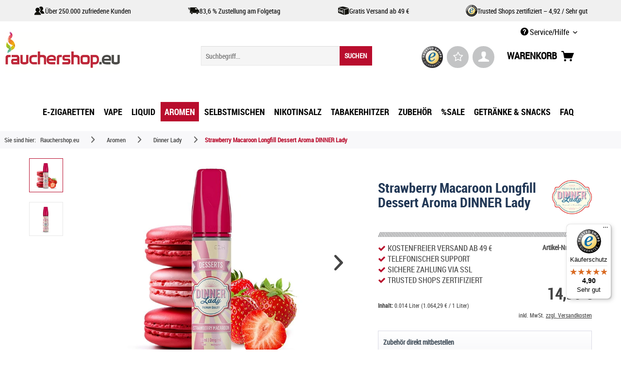

--- FILE ---
content_type: text/html; charset=UTF-8
request_url: https://www.rauchershop.eu/aromen/dinner-lady/strawberry-macaroon-longfill-dessert-aroma-dinner-lady
body_size: 52175
content:
<!DOCTYPE html>



<html class="no-js" lang="de" itemscope="itemscope" itemtype="https://schema.org/WebPage">



    <head>


    <meta charset="utf-8">




    
        <meta name="author" content="" />
        <meta name="robots" content="index,follow" />
        <meta name="revisit-after" content="15 days" />
        <meta name="keywords" content="Strawberry Macaroon Longfill Dessert Aroma DINNER Lady" />
        
        <meta name="description" content="Strawberry Macaroon Longfill Dessert Aroma DINNER Lady ✓ Erdbeermakronen | Sahne | Mandeln | Kokosnuss ✓ Made in UK ✓ 14 ml ✓ Premiumliquid ✓ Schneller Versand" />
    

    
    
    

        
                    
                
                <meta property="og:type" content="product" />
                <meta property="og:site_name" content="rauchershop.eu" />
                <meta property="og:url" content="https://www.rauchershop.eu/aromen/dinner-lady/strawberry-macaroon-longfill-dessert-aroma-dinner-lady" />
                <meta property="og:title" content="Strawberry Macaroon Longfill Dessert Aroma DINNER Lady" />
                <meta property="og:description" content=" Wenn du schon einmal in Paris gewesen bist, dann haben es dir bestimmt die  Leckereien der Konditoreien  angetan. Neben Petit Four und Baiser gibt es noch die  überaus leckeren Macarons.  Leider in Deutschland sehr teuer, bestellen..." />
                <meta property="og:image" content="https://www.rauchershop.eu/media/image/4e/e8/4b/dinner-lady-strawberry-macaroon-longfill-aroma-14-ml-geschmack.jpg" />
                
            
        
        
                    
                
                <meta name="twitter:card" content="product" />
                <meta name="twitter:site" content="rauchershop.eu" />
                <meta name="twitter:title" content="Strawberry Macaroon Longfill Dessert Aroma DINNER Lady" />
                <meta name="twitter:description" content=" Wenn du schon einmal in Paris gewesen bist, dann haben es dir bestimmt die  Leckereien der Konditoreien  angetan. Neben Petit Four und Baiser gibt es noch die  überaus leckeren Macarons.  Leider in Deutschland sehr teuer, bestellen..." />
                <meta name="twitter:image" content="https://www.rauchershop.eu/media/image/4e/e8/4b/dinner-lady-strawberry-macaroon-longfill-aroma-14-ml-geschmack.jpg" />
                
            
        
        
            
            <meta property="product:brand" content="Dinner Lady" />
            <meta property="product:price" content="14,90" />
            <meta property="product:product_link" content="https://www.rauchershop.eu/aromen/dinner-lady/strawberry-macaroon-longfill-dessert-aroma-dinner-lady" />
            
        
    


    
        <meta itemprop="copyrightHolder" content="rauchershop.eu" />
        <meta itemprop="copyrightYear" content="2014" />
        <meta itemprop="isFamilyFriendly" content="False" />
        <meta itemprop="image" content="https://www.rauchershop.eu/media/vector/27/b7/db/rauchershopeuneu569.svg" />
    

    
        <meta name="viewport" content="width=device-width, initial-scale=1.0">
        <meta name="mobile-web-app-capable" content="yes">
        <meta name="apple-mobile-web-app-title" content="rauchershop.eu">
        <meta name="apple-mobile-web-app-capable" content="yes">
        <meta name="apple-mobile-web-app-status-bar-style" content="default">
    

    
            

    
        
            
	

<link rel="preload" href="/custom/plugins/WmwTemplateMod/Resources/fonts/roboto-fontfacekit/webfonts/roboto_condensed_macroman/RobotoCondensed-Regular-webfont.woff2" as="font" type="font/woff2" crossorigin>

<script type="application/ld+json">
{
  "@context": "https://schema.org",
  "@type": "Organization",
  "@id": "https://www.rauchershop.eu/#organization",
  "name": "Rauchershop.eu",
  "legalName": "HLMH Vertrieb UG (haftungsbeschränkt)",
  "url": "https://www.rauchershop.eu",
  "image": "https://www.rauchershop.eu/media/vector/27/b7/db/rauchershopeuneu569.svg",
  "logo": {
    "@type": "ImageObject",
    "url": "https://www.rauchershop.eu/media/vector/27/b7/db/rauchershopeuneu569.svg",
    "contentUrl": "https://www.rauchershop.eu/media/vector/27/b7/db/rauchershopeuneu569.svg"
  },
  "telephone": "+49-30-47507313",
  "email": "kontakt@rauchershop.eu",
  "address": {
    "@type": "PostalAddress",
    "streetAddress": "Großbeerenstr. 169-171",
    "addressLocality": "Berlin",
    "postalCode": "12277",
    "addressCountry": "DE"
  },
  "hasMerchantReturnPolicy": [
    {
      "@type": "MerchantReturnPolicy",
      "applicableCountry": "DE",
      "returnPolicyCategory": "https://schema.org/MerchantReturnFiniteReturnWindow",
      "merchantReturnDays": 14,
      "returnMethod": "https://schema.org/ReturnByMail",
      "returnFees": "https://schema.org/ReturnFeesCustomerResponsibility",
      "refundType": "https://schema.org/FullRefund"
    }
  ]
}
</script>



	

        

        
        
        
            
            
            
            
            
                    
    




    <link rel="apple-touch-icon" href="https://www.rauchershop.eu/media/image/2b/b1/c1/Apple-Touch.png">
    <link rel="shortcut icon" href="https://www.rauchershop.eu/media/unknown/b2/c5/9d/favicon591c043865314.ico">




    <meta name="msapplication-navbutton-color" content="#b90d2d" />
    <meta name="application-name" content="rauchershop.eu" />
    <meta name="msapplication-starturl" content="https://www.rauchershop.eu/" />
    <meta name="msapplication-window" content="width=1024;height=768" />
    <meta name="msapplication-TileImage" content="https://www.rauchershop.eu/media/image/35/0e/4a/Windows-Kachel.png"> 
    <meta name="msapplication-TileColor" content="#b90d2d"> 




    <meta name="theme-color" content="#b90d2d" />




    
                    
                
    <link rel="canonical" href="https://www.rauchershop.eu/aromen/dinner-lady/strawberry-macaroon-longfill-dessert-aroma-dinner-lady" />

            
            






<title itemprop="name">Strawberry Macaroon Longfill Dessert Aroma DINNER Lady            
            
</title>



    
            
            <link href="/web/cache/1768476428_a4bb34da0ded783ee9f07c245b085d2a.css" media="all" rel="stylesheet" type="text/css" />
        
    
    






    



                <script>
        dataLayer = window.dataLayer || [];
        // Clear the previous ecommerce object
        dataLayer.push({ ecommerce: null });
        // Push regular datalayer
        dataLayer.push ({"pageTitle":"Strawberry Macaroon Longfill Dessert Aroma DINNER Lady | rauchershop.eu","pageCategory":"Detail","pageSubCategory":"","pageCategoryID":383,"productCategoryPath":"","pageSubCategoryID":"","pageCountryCode":"de_DE","pageLanguageCode":"de","pageVersion":1,"pageTestVariation":"1","pageValue":1,"pageAttributes":"1","productID":3296,"productStyleID":"","productEAN":"5059362963992","productName":"Strawberry Macaroon Longfill Dessert Aroma DINNER Lady","productPrice":"14.90","productCategory":null,"productCurrency":"EUR","productColor":"","productRealColor":"","productSku":"13254"});
        // Push new GA4 tags
        dataLayer.push({"event":"view_item","ecommerce":{"currency":"EUR","value":"14.90","items":[{"item_id":"13254","item_name":"Strawberry Macaroon Longfill Dessert Aroma DINNER Lady","affiliation":"rauchershop.eu","index":0,"item_brand":"Dinner Lady","item_list_id":383,"item_list_name":"Category","price":"14.90","quantity":1,"item_category":"Aromen","item_category1":"Dinner Lady"}]}});

                // Push Remarketing tags
                                    </script>
                            <script>
            var googleTagManagerFunction = function(w,d,s,l,i){w[l]=w[l]||[];w[l].push({'gtm.start':
                    new Date().getTime(),event:'gtm.js'});var f=d.getElementsByTagName(s)[0],
                j=d.createElement(s),dl=l!='dataLayer'?'&l='+l:'';j.async=true;j.src=
                'https://www.googletagmanager.com/gtm.js?id='+i+dl;f.parentNode.insertBefore(j,f);
            };

            setTimeout(() => {
                googleTagManagerFunction(window,document,'script','dataLayer','GTM-KZXS42GK');
            }, 3000);

        </script>
            

</head>
    
    

    


  
<script type="application/ld+json">
{
  "@context": "https://schema.org",
  "@type": "Product",
  "name": "Strawberry Macaroon Longfill Dessert Aroma DINNER Lady",
  "image": ["https:\/\/www.rauchershop.eu\/media\/image\/b5\/1f\/13\/dinner-lady-strawberry-macaroon-longfill-aroma-14-ml-geschmack_1280x1280.jpg"],
  "description": " Wenn du schon einmal in Paris gewesen bist, dann haben es dir bestimmt die Leckereien der Konditoreien angetan. Neben Petit Four und Baiser gibt es noch die \u00fcberaus leckeren Macarons. Leider in Deutschland sehr teuer, bestellen viele ihr Naschzeug in Frankreich. Wenn du es schneller willst, dann kauf dir das Strawberry Macaroon Longfill Aroma von DINNER Lady . Das nach vollmundiger Erdbeere schmeckende Aroma wurde mit cremiger Sahne verfeinert. Und in der Sahne erwartet dich ein Hauch Mandel...",
  "sku": "13254",
  "gtin": "5059362963992",
  "brand": {
    "@type": "Brand",
    "name": "Dinner Lady"
  },
  "offers": {
    "@type": "Offer",
    "url": "https://www.rauchershop.eu/aromen/dinner-lady/strawberry-macaroon-longfill-dessert-aroma-dinner-lady",
    "priceCurrency": "EUR",
    "price": 14.90,
    "itemCondition": "https://schema.org/NewCondition",
    "availability": "https://schema.org/InStock",
    "priceValidUntil": "2027-01-21",
    "image": ["https:\/\/www.rauchershop.eu\/media\/image\/b5\/1f\/13\/dinner-lady-strawberry-macaroon-longfill-aroma-14-ml-geschmack_1280x1280.jpg"],
    "shippingDetails": {
      "@type": "OfferShippingDetails",
      "shippingRate": {
        "@type": "MonetaryAmount",
        "value": 4.90,
        "currency": "EUR"
      },
      "freeShippingThreshold": {
        "@type": "MonetaryAmount",
        "value": 49.00,
        "currency": "EUR"
      },
      "shippingDestination": {
        "@type": "DefinedRegion",
        "addressCountry": "DE"
      },
      "deliveryTime": {
        "@type": "ShippingDeliveryTime",
        "handlingTime": {
          "@type": "QuantitativeValue",
          "minValue": 0,
          "maxValue": 1,
          "unitCode": "d"
        },
        "transitTime": {
          "@type": "QuantitativeValue",
          "minValue": 1,
          "maxValue": 3,
          "unitCode": "d"
        }
      }
    },
    "hasMerchantReturnPolicy": [
      {
        "@type": "MerchantReturnPolicy",
        "applicableCountry": "DE",
        "returnPolicyCategory": "https://schema.org/MerchantReturnFiniteReturnWindow",
        "merchantReturnDays": 14,
        "returnMethod": "https://schema.org/ReturnByMail",
        "returnFees": "https://schema.org/ReturnFeesCustomerResponsibility",
        "refundType": "https://schema.org/FullRefund"
      }
    ]
  }
  }
</script>



<script type="application/ld+json">
{
  "@context": "https://schema.org",
  "@type": "BreadcrumbList",
  "itemListElement": [
    {
      "@type": "ListItem",
      "position": 1,
      "name": "Rauchershop.eu",
      "item": "https:\/\/www.rauchershop.eu\/"
    }
          ,{
        "@type": "ListItem",
        "position": 2,
        "name": "Aromen",
        "item": "https:\/\/www.rauchershop.eu\/aromen\/"
      }
          ,{
        "@type": "ListItem",
        "position": 3,
        "name": "Dinner Lady",
        "item": "https:\/\/www.rauchershop.eu\/aromen\/dinner-lady\/"
      }
              ,{
        "@type": "ListItem",
        "position": 4,
        "name": "Strawberry Macaroon Longfill Dessert Aroma DINNER Lady",
        "item": "https://www.rauchershop.eu/aromen/dinner-lady/strawberry-macaroon-longfill-dessert-aroma-dinner-lady"
      }
      ]
}
</script>



<body class="is--ctl-detail is--act-index" >

    
            <!-- Google Tag Manager Noscript -->
<noscript>
    <iframe src="https://www.googletagmanager.com/ns.html?id=GTM-KZXS42GK"
            height="0"
            width="0"
            style="display:none;visibility:hidden">
    </iframe>
</noscript>
<!-- End Google Tag Manager Noscript -->    
    
    
    
        <div data-paypalUnifiedMetaDataContainer="true"
             data-paypalUnifiedRestoreOrderNumberUrl="https://www.rauchershop.eu/widgets/PaypalUnifiedOrderNumber/restoreOrderNumber"
                
             class="is--hidden">
        </div>
    

    
                     
    
    
        
            
                    

        
            
        
    


            
            <script>
                (function (w, k) { w[k] = window[k] || function () { (window[k].q = window[k].q || []).push(arguments) } })(window, "doofinderApp");
                doofinderApp('config', 'currency', 'EUR');                
                manageScriptCookies(isCookieEnabled());

                window.onload = function () {
                    $.subscribe('plugin/swCookieConsentManager/onBuildCookiePreferences', function (event, plugin, preferences) {
                        manageScriptCookies(preferences.groups.comfort.cookies.doofinder.active); 
                    });
                };

                function isCookieEnabled() {
                    const preferencesCookie = document.cookie.split('; ').find(cookie => cookie.startsWith('cookiePreferences='));
                    const allowCookie = document.cookie.split('; ').find(cookie => cookie.startsWith('allowCookie='));
                    
                    if (preferencesCookie) {
                        const preferences = JSON.parse(preferencesCookie.split('cookiePreferences=')[1]);
                        return preferences.groups.comfort.cookies.doofinder.active;
                    }else if(allowCookie) {
                        const cookie = JSON.parse(allowCookie.split('allowCookie=')[1]);
                        return cookie;
                    }
                    return false;
                }

                function manageScriptCookies(cookieEnabled) {
                    if (cookieEnabled) {
                        if (typeof Doofinder !== "undefined") {
                            Doofinder.enableCookies();
                        } else {
                            doofinderApp("config", "require_cookies_consent", false);
                        }
                    } else {
                        if (typeof Doofinder !== "undefined") {
                            Doofinder.disableCookies();
                        }
                    }
                }
                
            </script>
        

        <script defer src="https://eu1-config.doofinder.com/2.x/9f0ea932-79fb-44d1-8a06-e6728fae4436.js"></script>

        <!-- ADD TO CART -->
        <div id="df-bogus-cart" data-eventName="doofinder" data-add-article="true" data-showModal="false" data-addArticleUrl="https://www.rauchershop.eu/checkout/ajaxAddArticleCart"></div>
        <!-- END ADD TO CART -->
    


    <div id="bonus--maintenance" data-is-maintenance="0"></div>

    
            
    



    
    <div
        data-live-shopping-listing="true"
        data-liveShoppingListingUpdateUrl="/widgets/LiveShopping/getLiveShoppingListingData"
        data-currencyFormat="0,00&nbsp;&euro;"
    >
        
        <div class="page-wrap">

            
            
                <noscript class="noscript-main">
                    
                    


                    
    
    



                    



        



        



    <div class="alert is--warning">

        
        
                    

        
        
            <div class="alert--icon">
                <i class="icon--element icon--warning"></i>
            </div>
        

        
        
            <div class="alert--content">
                                    Um rauchershop.eu in vollem Umfang nutzen zu k&ouml;nnen, empfehlen wir Ihnen Javascript in Ihrem Browser zu aktiveren.
                            </div>
        
    </div>

                </noscript>
            

            



            
            
            <div class="wmw-usp-header" style="background-color: #f0f0f0; color: #000000;">
            <div class="container">
                <div class="usp-items">
                                            <div class="usp-item">
                                                            <img src="https://www.rauchershop.eu/media/image/a4/21/62/usp-kunden-rauchershop.png" alt="USP Icon 1" class="usp-icon">
                                                        <span class="usp-text">Über 250.000 zufriedene Kunden</span>
                        </div>
                                            <div class="usp-item">
                                                            <img src="https://www.rauchershop.eu/media/image/65/ed/ec/usp-zustellung-folgetag-rauchershop.png" alt="USP Icon 2" class="usp-icon">
                                                        <span class="usp-text">83,6 % Zustellung am Folgetag</span>
                        </div>
                                            <div class="usp-item">
                                                            <img src="https://www.rauchershop.eu/media/image/be/0b/75/usp-versandkostenfrei-rauchershop.png" alt="USP Icon 3" class="usp-icon">
                                                        <span class="usp-text">Gratis Versand ab 49 €</span>
                        </div>
                                            <div class="usp-item">
                                                            <img src="https://www.rauchershop.eu/media/image/bd/fe/d2/usp-trustedshops-rauchershop.png" alt="USP Icon 4" class="usp-icon">
                                                        <span class="usp-text">Trusted Shops zertifiziert – 4,92 / Sehr gut</span>
                        </div>
                                    </div>
            </div>
        </div>
    
    
	<header class="header-main">
		
				
		
		
			
    <div class="top-bar">

        
        
            <div class="container block-group">

                
                
                    <nav class="top-bar--navigation block" role="menubar">

                        
	
		    
	
	
    




    


                        
                        
                                                    

                        
                        
                            <div class="navigation--entry entry--service has--drop-down" role="menuitem" aria-haspopup="true" data-drop-down-menu="true">
                                <i class="icon--service"></i> Service/Hilfe

                                
                                
                                                <ul class="service--list is--rounded" role="menu">
                            <li class="service--entry" role="menuitem">
                    <a class="service--link" href="https://www.rauchershop.eu/impressum-" title="Impressum" >
                        Impressum
                    </a>
                </li>
                            <li class="service--entry" role="menuitem">
                    <a class="service--link" href="https://www.rauchershop.eu/datenschutzerklaerung" title="Datenschutzerklärung" >
                        Datenschutzerklärung
                    </a>
                </li>
                            <li class="service--entry" role="menuitem">
                    <a class="service--link" href="javascript:openCookieConsentManager()" title="Cookie-Einstellungen" >
                        Cookie-Einstellungen
                    </a>
                </li>
                            <li class="service--entry" role="menuitem">
                    <a class="service--link" href="https://www.rauchershop.eu/kontaktformular" title="Kontakt" target="_self">
                        Kontakt
                    </a>
                </li>
                            <li class="service--entry" role="menuitem">
                    <a class="service--link" href="https://www.rauchershop.eu/widerrufsbelehrung" title="Widerrufsbelehrung" >
                        Widerrufsbelehrung
                    </a>
                </li>
                    </ul>
    
                                
                            </div>
                        
                    </nav>
                
            </div>
        
    </div>

		

		<div class="container header--navigation">

			
			
				<div class="logo-main block-group" role="banner">

    
    
    <div class="logo--shop block">
        <a class="logo--link" href="https://www.rauchershop.eu/" title="rauchershop.eu - zur Startseite wechseln">
            <picture>
                
                <source srcset="https://www.rauchershop.eu/media/vector/27/b7/db/rauchershopeuneu569.svg" media="(min-width: 78.75em)">

                
                <source srcset="https://www.rauchershop.eu/media/vector/27/b7/db/rauchershopeuneu569.svg" media="(min-width: 64em)">

                
                <source srcset="https://www.rauchershop.eu/media/vector/27/b7/db/rauchershopeuneu569.svg" media="(min-width: 48em)">

                
                <img loading="lazy" srcset="https://www.rauchershop.eu/media/vector/27/b7/db/rauchershopeuneu569.svg" alt="rauchershop.eu - zur Startseite wechseln" />
            </picture>
        </a>
    </div>


    
    
            

    
    
</div>
			
			
			
				<nav class="shop--navigation block-group">
    <ul class="navigation--list block-group" role="menubar">
		<div class="trusted_shops_logo">&nbsp;</div>
        
        
            <li class="navigation--entry entry--menu-left" role="menuitem">
                <a class="entry--link entry--trigger btn is--icon-left" href="#offcanvas--left" data-offcanvas="true" data-offCanvasSelector=".sidebar-main">
                    <div id="menucontainer">
                    <nav id="menu-5" class="menumobile">
					<ul class="menu-icon">
						<ul class="icon">
							<span class="bar top"></span>
							<span class="bar middle"></span>
							<span class="bar bottom"></span>
						</ul>
					</ul>
				</nav>
				</div>
                </a>
            </li>
        

        
        
            <li class="navigation--entry entry--search" role="menuitem" data-search="true" aria-haspopup="true">
                <a class="btn entry--link entry--trigger" href="#show-hide--search" title="Suche anzeigen / schließen">
                    <i class="icon--search"></i>

                    
                        <span class="search--display">Suchen</span>
                    
                </a>

                
                
                    
    <form action="/search" method="get" class="main-search--form">
        

        
        

        

        
        
            <input type="search" name="sSearch" aria-label="Suchbegriff..." class="main-search--field" autocomplete="off" autocapitalize="off" placeholder="Suchbegriff..." maxlength="30"  />
        

        
        
            <button type="submit" class="main-search--button" aria-label="Suchen">

                
                
	<span>SUCHEN</span>


                
                
                    <span class="main-search--text">Suchen</span>
                
            </button>
        

        
        
            <div class="form--ajax-loader">&nbsp;</div>
        
    </form>

    
    
        <div class="main-search--results"></div>
    

                
            </li>
        

        
        
            
            
                
	<li class="navigation--entry entry--notepad trustedshops" role="menuitem">
		<a href="https://www.trustedshops.de/bewertung/info_XD1E5196FA972C38E3CF87EBD2EEBBF7A.html" title="Trusted Shops" class="btn trustedshops" target="_blank" rel="nofollow noopener">
			<img class="trustedshops" src="https://www.rauchershop.eu/media/image/f2/17/ec/trustmark.png"alt="Trusted Shops Gütesiegel – Vape, E-Zigaretten & Liquids sicher online kaufen bei Rauchershop.eu"
     title="Trusted Shops Gütesiegel – Vape, E-Zigaretten & Liquids sicher online kaufen bei Rauchershop.eu">
		</a>
	</li>
	
	
	<li class="navigation--entry entry--notepad" role="menuitem">
		<a href="https://www.rauchershop.eu/note" title="Merkzettel" class="btn">
			<i class="fa fa-star-o star"></i>
					</a>
	</li>





	<li class="navigation--entry entry--account" role="menuitem">
		
			<a href="https://www.rauchershop.eu/account" title="Mein Konto" class="btn is--icon-left entry--link account--link">
				<i class="icon--account"></i>
			</a>
		
	</li>




	<li class="navigation--entry entry--cart" role="menuitem">
		<a class="btn is--icon-left cart--link" href="https://www.rauchershop.eu/checkout/cart" title="Warenkorb">
			<span>Warenkorb</span>
			<span class="cart--display">
									Warenkorb
							</span>

            <span class="badge is--primary is--minimal cart--quantity is--hidden">0</span>
			
			<i class="icon--basket"></i>
		</a>
		<div class="ajax-loader">&nbsp;</div>
	</li>



            
        
    </ul>
</nav>			

            <div class="container--ajax-cart" data-collapse-cart="true" data-displayMode="offcanvas"></div>
		</div>
	</header>

	
	
	
    
	
		<nav class="navigation-main">
            <div class="container" data-menu-scroller="true" data-listSelector=".navigation--list.container" data-viewPortSelector=".navigation--list-wrapper">
                
    
                        <div class="navigation--list-wrapper">
        
            <ul class="navigation--list container" role="menubar" itemscope="itemscope" itemtype="https://schema.org/SiteNavigationElement">
                
						<li class="navigation--entry set-state-hover" data-hover-state="6"  role="menuitem">
				
					<a class="navigation--link" href="https://www.rauchershop.eu/e-zigaretten/" title="E-Zigaretten" aria-label="E-Zigaretten" itemprop="url">
						<span itemprop="name">E-Zigaretten</span>
					</a>
				
			</li>
									<li class="navigation--entry set-state-hover"  data-hover-state="538" role="menuitem">
				
					<a class="navigation--link" href="https://www.rauchershop.eu/vape/" title="Vape" aria-label="Vape" itemprop="url">
						<span itemprop="name">Vape</span>
					</a>
				
			</li>
																	<li class="navigation--entry set-state-hover" data-hover-state="5"  role="menuitem">
				
					<a class="navigation--link" href="https://www.rauchershop.eu/liquid/" title="Liquid" aria-label="Liquid" itemprop="url">
						<span itemprop="name">Liquid</span>
					</a>
				
			</li>
									<li class="navigation--entry is--active"   role="menuitem">
				
					<a class="navigation--link is--active" href="https://www.rauchershop.eu/aromen/" title="Aromen" aria-label="Aromen" itemprop="url">
						<span itemprop="name">Aromen</span>
					</a>
				
			</li>
									<li class="navigation--entry"   role="menuitem">
				
					<a class="navigation--link" href="https://www.rauchershop.eu/selbstmischen/" title="Selbstmischen" aria-label="Selbstmischen" itemprop="url">
						<span itemprop="name">Selbstmischen</span>
					</a>
				
			</li>
									<li class="navigation--entry"   role="menuitem">
				
					<a class="navigation--link" href="https://www.rauchershop.eu/nikotinsalz/" title="Nikotinsalz" aria-label="Nikotinsalz" itemprop="url">
						<span itemprop="name">Nikotinsalz</span>
					</a>
				
			</li>
											<li class="navigation--entry"   role="menuitem">
				
					<a class="navigation--link" href="https://www.rauchershop.eu/tabakerhitzer/" title="Tabakerhitzer" aria-label="Tabakerhitzer" itemprop="url">
						<span itemprop="name">Tabakerhitzer</span>
					</a>
				
			</li>
									<li class="navigation--entry"   role="menuitem">
				
					<a class="navigation--link" href="https://www.rauchershop.eu/zubehoer/" title="Zubehör" aria-label="Zubehör" itemprop="url">
						<span itemprop="name">Zubehör</span>
					</a>
				
			</li>
									<li class="navigation--entry"   role="menuitem">
				
					<a class="navigation--link" href="https://www.rauchershop.eu/sale/" title="%SALE" aria-label="%SALE" itemprop="url">
						<span itemprop="name">%SALE</span>
					</a>
				
			</li>
									<li class="navigation--entry"   role="menuitem">
				
					<a class="navigation--link" href="https://www.rauchershop.eu/getraenke-snacks/" title="Getränke & Snacks" aria-label="Getränke & Snacks" itemprop="url">
						<span itemprop="name">Getränke & Snacks</span>
					</a>
				
			</li>
									<li class="navigation--entry"   role="menuitem">
				
					<a class="navigation--link" href="https://www.rauchershop.eu/faq/" title="FAQ" aria-label="FAQ" itemprop="url">
						<span itemprop="name">FAQ</span>
					</a>
				
			</li>
			            </ul>
        
    </div>

                
    
        



<div class="advanced-menu" data-advanced-menu="true" data-hoverDelay="250">
    
                    
                        
                        						
			
            <div class="menu--container">
                
                    						<div class="button-container switchable">
							<a href="https://www.rauchershop.eu/e-zigaretten/" class="button--category" data-cat-id="6" title="Zur Kategorie E-Zigaretten">
								<img width="50px" height="50px" src="https://www.rauchershop.eu/media/image/1d/20/ce/e-zigarette.png" alt="E-Zigaretten Icon" /><i class="icon--arrow-right"></i>
								E-Zigaretten
							</a>
							
																																																																																																																																																																																																																								<a href="https://www.rauchershop.eu/verdampfer/" class="button--category" data-cat-id="8" title="Zur Kategorie Verdampfer">
										<img width="50px" height="50px" src="https://www.rauchershop.eu/media/image/60/8d/25/kategorien_verdampfer.png" alt="Verdampfer Icon"/><i class="icon--arrow-right"></i>
										Verdampfer
									</a>
																																<a href="https://www.rauchershop.eu/akkutraeger/" class="button--category" data-cat-id="53" title="Zur Kategorie Akkuträger">
										<img width="50px" height="50px" src="https://www.rauchershop.eu/media/image/fb/98/f6/akkutraeger-small.png" alt="Akkuträger Icon" /><i class="icon--arrow-right"></i>
										Akkuträger
									</a>
																																																																																																																																																	
							<a href="https://www.rauchershop.eu/zubehoer/verdampferkoepfe/" class="button--category" data-cat-id="62" title="Zur Kategorie Verdampferköpfe">
								<img width="50px" height="50px" src="https://www.rauchershop.eu/media/image/60/fe/ba/kategorien_coil.png" alt="Verdampferköpfe Icon" /><i class="icon--arrow-right"></i>
								Verdampferköpfe
							</a>
							
							<span class="button--close">
								<i class="icon--cross"></i>
							</span>
						</div>
					                    					
                        <div class="content--wrapper has--content">
                                                            
                                    										<div class="wmw-liquid-cats-wrapper">
											
            	
                    
                        
							<div class="wmw-cat-wrapper switchable" data-cat-id="6">
					<a href="https://www.rauchershop.eu/e-zigaretten/fuer-einsteiger/" title="Für Einsteiger">
							
						<div class="wmw-cat-img-wrapper"
							style="background-image: url(https://www.rauchershop.eu/media/image/64/02/46/Kategorie_Einsteiger.jpg);">
						</div>
						<div class="wmw-cat-name-wrapper">Für Einsteiger</div>
					</a>
				</div>
			                    
                        
							<div class="wmw-cat-wrapper switchable" data-cat-id="6">
					<a href="https://www.rauchershop.eu/e-zigaretten/aspire/" title="Aspire">
							
						<div class="wmw-cat-img-wrapper"
							style="background-image: url(https://www.rauchershop.eu/media/image/4d/8b/60/aspire-logo-neu.jpg);">
						</div>
						<div class="wmw-cat-name-wrapper">Aspire</div>
					</a>
				</div>
			                    
                        
							<div class="wmw-cat-wrapper switchable" data-cat-id="6">
					<a href="https://www.rauchershop.eu/e-zigaretten/geekvape/" title="GeekVape">
							
						<div class="wmw-cat-img-wrapper"
							style="background-image: url(https://www.rauchershop.eu/media/image/2c/97/50/hersteller-logo-geekvape.jpg);">
						</div>
						<div class="wmw-cat-name-wrapper">GeekVape</div>
					</a>
				</div>
			                    
                        
							<div class="wmw-cat-wrapper switchable" data-cat-id="6">
					<a href="https://www.rauchershop.eu/e-zigaretten/oxva/" title="Oxva">
							
						<div class="wmw-cat-img-wrapper"
							style="background-image: url(https://www.rauchershop.eu/media/image/31/e6/d3/hersteller-logo-oxva.jpg);">
						</div>
						<div class="wmw-cat-name-wrapper">Oxva</div>
					</a>
				</div>
			                    
                        
							<div class="wmw-cat-wrapper switchable" data-cat-id="6">
					<a href="https://www.rauchershop.eu/e-zigaretten/uwell/" title="UWELL">
							
						<div class="wmw-cat-img-wrapper"
							style="background-image: url(https://www.rauchershop.eu/media/image/66/da/e4/Uwell-Hersteller-Logo.jpg);">
						</div>
						<div class="wmw-cat-name-wrapper">UWELL</div>
					</a>
				</div>
			                    
                        
							<div class="wmw-cat-wrapper switchable" data-cat-id="6">
					<a href="https://www.rauchershop.eu/e-zigaretten/vaporesso/" title="Vaporesso">
							
						<div class="wmw-cat-img-wrapper"
							style="background-image: url(https://www.rauchershop.eu/media/image/e6/18/06/Vaporessso-Logo-Hersteller.jpg);">
						</div>
						<div class="wmw-cat-name-wrapper">Vaporesso</div>
					</a>
				</div>
			                    
                        
							<div class="wmw-cat-wrapper switchable" data-cat-id="6">
					<a href="https://www.rauchershop.eu/e-zigaretten/voopoo/" title="Voopoo">
							
						<div class="wmw-cat-img-wrapper"
							style="background-image: url(https://www.rauchershop.eu/media/image/3e/89/d2/voopoo-hersteller-logo.jpg);">
						</div>
						<div class="wmw-cat-name-wrapper">Voopoo</div>
					</a>
				</div>
			                    
                        
							<div class="wmw-cat-wrapper switchable" data-cat-id="6">
					<a href="https://www.rauchershop.eu/e-zigaretten/dotmod/" title="DotMod">
							
						<div class="wmw-cat-img-wrapper"
							style="background-image: url(https://www.rauchershop.eu/media/image/73/ab/9d/DotMod-LogoTHLdBOSzie1sE.png);">
						</div>
						<div class="wmw-cat-name-wrapper">DotMod</div>
					</a>
				</div>
			                    
                        
							<div class="wmw-cat-wrapper switchable" data-cat-id="6">
					<a href="https://www.rauchershop.eu/e-zigaretten/eleaf/" title="Eleaf">
							
						<div class="wmw-cat-img-wrapper"
							style="background-image: url(https://www.rauchershop.eu/media/image/c0/b3/71/Eleaf-Logolwgcio9xlPqqo.jpg);">
						</div>
						<div class="wmw-cat-name-wrapper">Eleaf</div>
					</a>
				</div>
			                    
                        
							<div class="wmw-cat-wrapper switchable" data-cat-id="6">
					<a href="https://www.rauchershop.eu/e-zigaretten/elf-bar-elfx/" title="Elf Bar ELFX">
							
						<div class="wmw-cat-img-wrapper"
							style="background-image: url(https://www.rauchershop.eu/media/image/d9/e5/29/logo-elf-bar.jpg);">
						</div>
						<div class="wmw-cat-name-wrapper">Elf Bar ELFX</div>
					</a>
				</div>
			                    
                        
							<div class="wmw-cat-wrapper switchable" data-cat-id="6">
					<a href="https://www.rauchershop.eu/e-zigaretten/e-shisha/" title="E-Shisha">
							
						<div class="wmw-cat-img-wrapper"
							style="background-image: url(https://www.rauchershop.eu/media/image/12/2b/b9/Kategorien_e-shisha_150px.png);">
						</div>
						<div class="wmw-cat-name-wrapper">E-Shisha</div>
					</a>
				</div>
			                    
                        
							<div class="wmw-cat-wrapper switchable" data-cat-id="6">
					<a href="https://www.rauchershop.eu/e-zigaretten/golisi/" title="Golisi">
							
						<div class="wmw-cat-img-wrapper"
							style="background-image: url(https://www.rauchershop.eu/media/image/7d/be/22/golisi-logo.jpg);">
						</div>
						<div class="wmw-cat-name-wrapper">Golisi</div>
					</a>
				</div>
			                                                
                        
							<div class="wmw-cat-wrapper switchable" data-cat-id="6">
					<a href="https://www.rauchershop.eu/e-zigaretten/joyetech/" title="Joyetech">
							
						<div class="wmw-cat-img-wrapper"
							style="background-image: url(https://www.rauchershop.eu/media/image/16/55/89/Joyetech-LogojNJcqO9gBPys2.jpg);">
						</div>
						<div class="wmw-cat-name-wrapper">Joyetech</div>
					</a>
				</div>
			                    
                        
							<div class="wmw-cat-wrapper switchable" data-cat-id="6">
					<a href="https://www.rauchershop.eu/e-zigaretten/justfog/" title="Justfog">
							
						<div class="wmw-cat-img-wrapper"
							style="background-image: url(https://www.rauchershop.eu/media/image/7b/e2/50/Justfog-Hersteller-Logo.jpg);">
						</div>
						<div class="wmw-cat-name-wrapper">Justfog</div>
					</a>
				</div>
			                                                
                        
							<div class="wmw-cat-wrapper switchable" data-cat-id="6">
					<a href="https://www.rauchershop.eu/e-zigaretten/lost-vape/" title="Lost Vape">
							
						<div class="wmw-cat-img-wrapper"
							style="background-image: url(https://www.rauchershop.eu/media/image/1d/a2/bd/LostVape-Logo-Hersteller.jpg);">
						</div>
						<div class="wmw-cat-name-wrapper">Lost Vape</div>
					</a>
				</div>
			                    
                        
							<div class="wmw-cat-wrapper switchable" data-cat-id="6">
					<a href="https://www.rauchershop.eu/e-zigaretten/nevoks/" title="nevoks">
							
						<div class="wmw-cat-img-wrapper"
							style="background-image: url(https://www.rauchershop.eu/media/image/12/c1/86/hersteller-logo-nevoks.jpg);">
						</div>
						<div class="wmw-cat-name-wrapper">nevoks</div>
					</a>
				</div>
			                    
                        
							<div class="wmw-cat-wrapper switchable" data-cat-id="6">
					<a href="https://www.rauchershop.eu/e-zigaretten/owl/" title="OWL">
							
						<div class="wmw-cat-img-wrapper"
							style="background-image: url(https://www.rauchershop.eu/media/image/d6/7b/e5/owl-hersteller-logo.jpg);">
						</div>
						<div class="wmw-cat-name-wrapper">OWL</div>
					</a>
				</div>
			                    
                        
							<div class="wmw-cat-wrapper switchable" data-cat-id="6">
					<a href="https://www.rauchershop.eu/e-zigaretten/pava/" title="Pava">
							
						<div class="wmw-cat-img-wrapper"
							style="background-image: url(https://www.rauchershop.eu/media/image/59/11/03/pava-hersteller-logo.jpg);">
						</div>
						<div class="wmw-cat-name-wrapper">Pava</div>
					</a>
				</div>
			                    
                        
							<div class="wmw-cat-wrapper switchable" data-cat-id="6">
					<a href="https://www.rauchershop.eu/e-zigaretten/vaptio/" title="Vaptio">
							
						<div class="wmw-cat-img-wrapper"
							style="background-image: url(https://www.rauchershop.eu/media/image/71/fe/86/vaptio-hersteller-logo.jpg);">
						</div>
						<div class="wmw-cat-name-wrapper">Vaptio</div>
					</a>
				</div>
			                    
                        
							<div class="wmw-cat-wrapper switchable" data-cat-id="6">
					<a href="https://www.rauchershop.eu/e-zigaretten/yihi/" title="YIHI">
							
						<div class="wmw-cat-img-wrapper"
							style="background-image: url(https://www.rauchershop.eu/media/image/a4/83/10/yihi-hersteller-logo.jpg);">
						</div>
						<div class="wmw-cat-name-wrapper">YIHI</div>
					</a>
				</div>
			                    
                        
							<div class="wmw-cat-wrapper switchable" data-cat-id="6">
					<a href="https://www.rauchershop.eu/e-zigaretten/wondervape/" title="WonderVape">
							
						<div class="wmw-cat-img-wrapper"
							style="background-image: url(https://www.rauchershop.eu/media/image/f8/0c/4e/hersteller-logo-wondervape.jpg);">
						</div>
						<div class="wmw-cat-name-wrapper">WonderVape</div>
					</a>
				</div>
			        		
																																																																																																										
            
    <ul class="menu--list menu--level-0 columns--2 wmw-cat-wrapper switchable" data-cat-id="8" style="width: 50%;">
        
                            
                                
                <li class="menu--list-item item--level-0" style="width: 100%">
                    
                        <a href="https://www.rauchershop.eu/verdampfer/fertigcoil/" class="menu--list-item-link" title="Fertigcoil">Fertigcoil</a>
                                            
                </li>
                            
                                
                <li class="menu--list-item item--level-0" style="width: 100%">
                    
                        <a href="https://www.rauchershop.eu/verdampfer/troepfler/" class="menu--list-item-link" title="Tröpfler">Tröpfler</a>
                                            
                </li>
                            
                                
                <li class="menu--list-item item--level-0" style="width: 100%">
                    
                        <a href="https://www.rauchershop.eu/verdampfer/selbstwickler/" class="menu--list-item-link" title="Selbstwickler">Selbstwickler</a>
                                            
                </li>
                                                                                                                                                                                                                                                                                                                                                                                                                                                                                                                                                                                                                    
    </ul>
	
						<div class="menu--delimiter wmw-cat-wrapper switchable" data-cat-id="8" style="right: 50%;"></div>
				<div class="menu--teaser wmw-cat-wrapper switchable" data-cat-id="8" style="width: 48%;">
			
							<div class="teaser--headline">Verdampfer für Ihre E-Zigarette</div>
			
							<div class="teaser--text">
					 Der  Verdampfer , in dem das  Liquid zu Dampf wird , ist das  Herzstück  Ihrer E-Zigarette. Ohne ihn würde sie nicht funktionieren. Für gewöhnlich kommen neue E-Zigaretten mit einem  vorverbauten Verdampfer . So müssen Sie nur noch das  Liquid...
					<a class="teaser--text-link" href="https://www.rauchershop.eu/e-zigaretten/" title="mehr erfahren">
						mehr erfahren
					</a>
				</div>
					</div>
	
																
            	
                    
                        
							<div class="wmw-cat-wrapper switchable" data-cat-id="53">
					<a href="https://www.rauchershop.eu/akkutraeger/aspire/" title="Aspire">
							
						<div class="wmw-cat-img-wrapper"
							style="background-image: url(https://www.rauchershop.eu/media/image/db/19/f9/aspire-e-zigaretten-hersteller-logo.jpg);">
						</div>
						<div class="wmw-cat-name-wrapper">Aspire</div>
					</a>
				</div>
			                    
                        
							<div class="wmw-cat-wrapper switchable" data-cat-id="53">
					<a href="https://www.rauchershop.eu/akkutraeger/bd-vape/" title="BD Vape">
							
						<div class="wmw-cat-img-wrapper"
							style="background-image: url(https://www.rauchershop.eu/media/image/52/fd/61/bd-vape-logo.jpg);">
						</div>
						<div class="wmw-cat-name-wrapper">BD Vape</div>
					</a>
				</div>
			                    
                        
							<div class="wmw-cat-wrapper switchable" data-cat-id="53">
					<a href="https://www.rauchershop.eu/akkutraeger/eleaf/" title="Eleaf">
							
						<div class="wmw-cat-img-wrapper"
							style="background-image: url(https://www.rauchershop.eu/media/image/c0/b3/71/Eleaf-Logolwgcio9xlPqqo.jpg);">
						</div>
						<div class="wmw-cat-name-wrapper">Eleaf</div>
					</a>
				</div>
			                    
                        
							<div class="wmw-cat-wrapper switchable" data-cat-id="53">
					<a href="https://www.rauchershop.eu/akkutraeger/geekvape/" title="GeekVape">
							
						<div class="wmw-cat-img-wrapper"
							style="background-image: url(https://www.rauchershop.eu/media/image/42/a4/06/Geekvape-Hersteller-Logo.jpg);">
						</div>
						<div class="wmw-cat-name-wrapper">GeekVape</div>
					</a>
				</div>
			                    
                        
							<div class="wmw-cat-wrapper switchable" data-cat-id="53">
					<a href="https://www.rauchershop.eu/akkutraeger/lostvape/" title="Lostvape">
							
						<div class="wmw-cat-img-wrapper"
							style="background-image: url(https://www.rauchershop.eu/media/image/1d/a2/bd/LostVape-Logo-Hersteller.jpg);">
						</div>
						<div class="wmw-cat-name-wrapper">Lostvape</div>
					</a>
				</div>
			                    
                        
							<div class="wmw-cat-wrapper switchable" data-cat-id="53">
					<a href="https://www.rauchershop.eu/akkutraeger/vaporesso/" title="Vaporesso">
							
						<div class="wmw-cat-img-wrapper"
							style="background-image: url(https://www.rauchershop.eu/media/image/e6/18/06/Vaporessso-Logo-Hersteller.jpg);">
						</div>
						<div class="wmw-cat-name-wrapper">Vaporesso</div>
					</a>
				</div>
			        		
				
				
		
																																																																						
				
		
										</div>
									                                
                            							
							
                                                    </div>
                                    
            </div>
                    
                        
                        						
			
            <div class="menu--container">
                
                    						<div class="button-container switchable">
																																																																						<a href="https://www.rauchershop.eu/einweg/" class="button--category" data-cat-id="538" title="Zur Kategorie Einweg">
										<i class="icon--arrow-right"></i><img width="50px" height="50px" src="https://www.rauchershop.eu/media/image/3d/b0/23/kategorien_einweg.png" alt="Einweg Icon" />Einweg
									</a>
																																																<a href="https://www.rauchershop.eu/prefilled/" class="button--category" data-cat-id="657" title="Zur Kategorie Prefilled">
										<i class="icon--arrow-right"></i><img width="50px" height="50px" src="https://www.rauchershop.eu/media/image/g0/f8/29/kategorien_prefilled.png" alt="Prefilled Pods Icon"/>Prefilled
									</a>
																																																																																																																																																																																																																																																																																			
							<span class="button--close">
								<i class="icon--cross"></i>
							</span>
						</div>
					                    					
                        <div class="content--wrapper">
                            							
															<div class="wmw-liquid-cats-wrapper">
									
            	
        		
				
				
																																				
            	
                    
                        
							<div class="wmw-cat-wrapper switchable" data-cat-id="538">
					<a href="https://www.rauchershop.eu/einweg/elf-bar/" title="Elf Bar">
							
						<div class="wmw-cat-img-wrapper"
							style="background-image: url(https://www.rauchershop.eu/media/image/9c/3d/c0/elfbar-logo.png);">
						</div>
						<div class="wmw-cat-name-wrapper">Elf Bar</div>
					</a>
				</div>
			                    
                        
							<div class="wmw-cat-wrapper switchable" data-cat-id="538">
					<a href="https://www.rauchershop.eu/einweg/flerbar/" title="Flerbar">
							
						<div class="wmw-cat-img-wrapper"
							style="background-image: url(https://www.rauchershop.eu/media/image/8f/7c/59/hersteller-logo-flerbar.jpg);">
						</div>
						<div class="wmw-cat-name-wrapper">Flerbar</div>
					</a>
				</div>
			                                                
                        
							<div class="wmw-cat-wrapper switchable" data-cat-id="538">
					<a href="https://www.rauchershop.eu/einweg/lost-mary/" title="Lost Mary">
							
						<div class="wmw-cat-img-wrapper"
							style="background-image: url(https://www.rauchershop.eu/media/image/75/04/ee/lost-mary-einweg-e-zigarette-hersteller-logo.jpg);">
						</div>
						<div class="wmw-cat-name-wrapper">Lost Mary</div>
					</a>
				</div>
			                    
                        
							<div class="wmw-cat-wrapper switchable" data-cat-id="538">
					<a href="https://www.rauchershop.eu/einweg/ske/" title="SKE">
							
						<div class="wmw-cat-img-wrapper"
							style="background-image: url(https://www.rauchershop.eu/media/image/dd/05/db/ske-hersteller-logo.jpg);">
						</div>
						<div class="wmw-cat-name-wrapper">SKE</div>
					</a>
				</div>
			        		
				
				
		
																								
            	
                    
                        
							<div class="wmw-cat-wrapper switchable" data-cat-id="657">
					<a href="https://www.rauchershop.eu/prefilled/das-ist-dampfen/" title="Das ist Dampfen">
							
						<div class="wmw-cat-img-wrapper"
							style="background-image: url(https://www.rauchershop.eu/media/image/dd/eb/d7/dasistdampfen_logo-elfa.jpg);">
						</div>
						<div class="wmw-cat-name-wrapper">Das ist Dampfen</div>
					</a>
				</div>
			                    
                        
							<div class="wmw-cat-wrapper switchable" data-cat-id="657">
					<a href="https://www.rauchershop.eu/prefilled/187-prefilled-pod/" title="187 Prefilled POD">
							
						<div class="wmw-cat-img-wrapper"
							style="background-image: url(https://www.rauchershop.eu/media/image/db/4b/79/hersteller-logo-187-strassebande-einweg-elfa-kompatibel.jpg);">
						</div>
						<div class="wmw-cat-name-wrapper">187 Prefilled POD</div>
					</a>
				</div>
			                    
                        
							<div class="wmw-cat-wrapper switchable" data-cat-id="657">
					<a href="https://www.rauchershop.eu/prefilled/5el-pod2go/" title="5EL Pod2Go">
							
						<div class="wmw-cat-img-wrapper"
							style="background-image: url(https://www.rauchershop.eu/media/image/6f/d4/f0/5el-pod-2-go-nachfuellpods-kategorie-elfa-kompatibel.jpg);">
						</div>
						<div class="wmw-cat-name-wrapper">5EL Pod2Go</div>
					</a>
				</div>
			                    
                        
							<div class="wmw-cat-wrapper switchable" data-cat-id="657">
					<a href="https://www.rauchershop.eu/prefilled/aspire-gotek-x/" title="Aspire GoTek X">
							
						<div class="wmw-cat-img-wrapper"
							style="background-image: url(https://www.rauchershop.eu/media/image/a4/8a/e9/kategoriebild-prefilled-aspire-gotek.jpg);">
						</div>
						<div class="wmw-cat-name-wrapper">Aspire GoTek X</div>
					</a>
				</div>
			                    
                        
							<div class="wmw-cat-wrapper switchable" data-cat-id="657">
					<a href="https://www.rauchershop.eu/prefilled/don-cristo/" title="Don Cristo">
							
						<div class="wmw-cat-img-wrapper"
							style="background-image: url(https://www.rauchershop.eu/media/image/35/83/a2/don-cristo-hersteller-logo-elfa-kompatibel.jpg);">
						</div>
						<div class="wmw-cat-name-wrapper">Don Cristo</div>
					</a>
				</div>
			                    
                        
							<div class="wmw-cat-wrapper switchable" data-cat-id="657">
					<a href="https://www.rauchershop.eu/prefilled/elf-bar-elfa/" title="Elf Bar ELFA">
							
						<div class="wmw-cat-img-wrapper"
							style="background-image: url(https://www.rauchershop.eu/media/image/8d/99/e6/elfa-logo.jpg);">
						</div>
						<div class="wmw-cat-name-wrapper">Elf Bar ELFA</div>
					</a>
				</div>
			                                                
                        
							<div class="wmw-cat-wrapper switchable" data-cat-id="657">
					<a href="https://www.rauchershop.eu/prefilled/elf-bar-mate500/" title="Elf Bar Mate500">
							
						<div class="wmw-cat-img-wrapper"
							style="background-image: url(https://www.rauchershop.eu/media/image/9c/3d/c0/elfbar-logo.png);">
						</div>
						<div class="wmw-cat-name-wrapper">Elf Bar Mate500</div>
					</a>
				</div>
			                    
                        
							<div class="wmw-cat-wrapper switchable" data-cat-id="657">
					<a href="https://www.rauchershop.eu/prefilled/elf-bar-max/" title="Elf Bar MAX">
							
						<div class="wmw-cat-img-wrapper"
							style="background-image: url(https://www.rauchershop.eu/media/image/d9/e5/29/logo-elf-bar.jpg);">
						</div>
						<div class="wmw-cat-name-wrapper">Elf Bar MAX</div>
					</a>
				</div>
			                    
                        
							<div class="wmw-cat-wrapper switchable" data-cat-id="657">
					<a href="https://www.rauchershop.eu/prefilled/expod-pro/" title="ExPod Pro">
							
						<div class="wmw-cat-img-wrapper"
							style="background-image: url(https://www.rauchershop.eu/media/image/82/27/e3/logo-exvape-expod-pro.jpg);">
						</div>
						<div class="wmw-cat-name-wrapper">ExPod Pro</div>
					</a>
				</div>
			                    
                        
							<div class="wmw-cat-wrapper switchable" data-cat-id="657">
					<a href="https://www.rauchershop.eu/prefilled/harmony-flow/" title="Harmony Flow">
							
						<div class="wmw-cat-img-wrapper"
							style="background-image: url(https://www.rauchershop.eu/media/image/7d/9c/64/Harmony_CBD_Liquid.png);">
						</div>
						<div class="wmw-cat-name-wrapper">Harmony Flow</div>
					</a>
				</div>
			                    
                        
							<div class="wmw-cat-wrapper switchable" data-cat-id="657">
					<a href="https://www.rauchershop.eu/prefilled/innocigs-eco/" title="Innocigs ECO">
							
						<div class="wmw-cat-img-wrapper"
							style="background-image: url(https://www.rauchershop.eu/media/image/27/45/8b/logo-innocigs-eco.jpg);">
						</div>
						<div class="wmw-cat-name-wrapper">Innocigs ECO</div>
					</a>
				</div>
			                    
                        
							<div class="wmw-cat-wrapper switchable" data-cat-id="657">
					<a href="https://www.rauchershop.eu/prefilled/i-vg/" title="I VG">
							
						<div class="wmw-cat-img-wrapper"
							style="background-image: url(https://www.rauchershop.eu/media/image/3c/3a/ed/I-VG-Logo.png);">
						</div>
						<div class="wmw-cat-name-wrapper">I VG</div>
					</a>
				</div>
			                    
                        
							<div class="wmw-cat-wrapper switchable" data-cat-id="657">
					<a href="https://www.rauchershop.eu/prefilled/linvo/" title="LINVO">
							
						<div class="wmw-cat-img-wrapper"
							style="background-image: url(https://www.rauchershop.eu/media/image/3a/cd/7e/linvo-logo.jpg);">
						</div>
						<div class="wmw-cat-name-wrapper">LINVO</div>
					</a>
				</div>
			                                                
                        
							<div class="wmw-cat-wrapper switchable" data-cat-id="657">
					<a href="https://www.rauchershop.eu/prefilled/myblu/" title="myblu">
							
						<div class="wmw-cat-img-wrapper"
							style="background-image: url(https://www.rauchershop.eu/media/image/e9/b7/e5/blue-logo.jpg);">
						</div>
						<div class="wmw-cat-name-wrapper">myblu</div>
					</a>
				</div>
			                    
                        
							<div class="wmw-cat-wrapper switchable" data-cat-id="657">
					<a href="https://www.rauchershop.eu/prefilled/nexione-by-aspire/" title="NEXIONE by Aspire">
							
						<div class="wmw-cat-img-wrapper"
							style="background-image: url(https://www.rauchershop.eu/media/image/81/79/3b/nexione-salt-prefilled-vape-hersteller-logo.jpg);">
						</div>
						<div class="wmw-cat-name-wrapper">NEXIONE by Aspire</div>
					</a>
				</div>
			                    
                        
							<div class="wmw-cat-wrapper switchable" data-cat-id="657">
					<a href="https://www.rauchershop.eu/prefilled/revoltage-beam/" title="Revoltage Beam">
							
						<div class="wmw-cat-img-wrapper"
							style="background-image: url(https://www.rauchershop.eu/media/image/3e/65/cc/revoltage-disposable-logo.jpg);">
						</div>
						<div class="wmw-cat-name-wrapper">Revoltage Beam</div>
					</a>
				</div>
			                    
                        
							<div class="wmw-cat-wrapper switchable" data-cat-id="657">
					<a href="https://www.rauchershop.eu/prefilled/veev-one/" title="VEEV ONE">
							
						<div class="wmw-cat-img-wrapper"
							style="background-image: url(https://www.rauchershop.eu/media/image/7c/a5/8a/VEEV-logo-600x600.jpg);">
						</div>
						<div class="wmw-cat-name-wrapper">VEEV ONE</div>
					</a>
				</div>
			                    
                        
							<div class="wmw-cat-wrapper switchable" data-cat-id="657">
					<a href="https://www.rauchershop.eu/prefilled/vuse/" title="Vuse">
							
						<div class="wmw-cat-img-wrapper"
							style="background-image: url(https://www.rauchershop.eu/media/image/a4/23/9a/logo-vuse.jpg);">
						</div>
						<div class="wmw-cat-name-wrapper">Vuse</div>
					</a>
				</div>
			                    
                        
							<div class="wmw-cat-wrapper switchable" data-cat-id="657">
					<a href="https://www.rauchershop.eu/prefilled/x-bar-click/" title="X-BAR Click">
							
						<div class="wmw-cat-img-wrapper"
							style="background-image: url(https://www.rauchershop.eu/media/image/bd/7a/d5/x-bar-kategoriebild.jpg);">
						</div>
						<div class="wmw-cat-name-wrapper">X-BAR Click</div>
					</a>
				</div>
			                                    		
				
				
		
																																																																																																																																		
								</div>
							
                                                    </div>
                                    
            </div>
                                                                            
                        
                        						
			
            <div class="menu--container">
                
                    						<div class="button-container switchable">
							<a href="https://www.rauchershop.eu/liquid/" class="button--category" data-cat-id="5" title="Zur Kategorie Liquid">
								<i class="icon--arrow-right"></i><img width="50px" height="50px" src="https://www.rauchershop.eu/media/image/ed/0a/47/kategorien_liquid.png" alt="Liquid Icon" />Liquid
							</a>
							
																																																																																																																																	<a href="https://www.rauchershop.eu/nikotinsalz/" class="button--category" data-cat-id="463" title="Zur Kategorie Nikotinsalz">
										<i class="icon--arrow-right"></i><img width="50px" height="50px" src="https://www.rauchershop.eu/media/image/12/1b/e1/kategorien_nikotinsalz.png" alt="Nikotinsalz Icon" />Nikotinsalz
									</a>
																																																																																																																															
							<span class="button--close">
								<i class="icon--cross"></i>
							</span>
						</div>
					                    					
                        <div class="content--wrapper has--content">
                                                            
                                    										<div class="wmw-liquid-cats-wrapper">
											
            	
                    
                        
							<div class="wmw-cat-wrapper switchable" data-cat-id="5">
					<a href="https://www.rauchershop.eu/liquid/probierboxen/" title="Probierboxen">
							
						<div class="wmw-cat-img-wrapper"
							style="background-image: url(https://www.rauchershop.eu/media/image/6d/a7/4c/Kategorie_probierboxen.jpg);">
						</div>
						<div class="wmw-cat-name-wrapper">Probierboxen</div>
					</a>
				</div>
			                    
                        
							<div class="wmw-cat-wrapper switchable" data-cat-id="5">
					<a href="https://www.rauchershop.eu/liquid/das-ist-dampfen/" title="Das ist Dampfen">
							
						<div class="wmw-cat-img-wrapper"
							style="background-image: url(https://www.rauchershop.eu/media/image/f4/b0/65/did_logo_gimp1.png);">
						</div>
						<div class="wmw-cat-name-wrapper">Das ist Dampfen</div>
					</a>
				</div>
			                    
                        
							<div class="wmw-cat-wrapper switchable" data-cat-id="5">
					<a href="https://www.rauchershop.eu/liquid/cirkus/" title="Cirkus">
							
						<div class="wmw-cat-img-wrapper"
							style="background-image: url(https://www.rauchershop.eu/media/image/8d/62/64/CirKus.png);">
						</div>
						<div class="wmw-cat-name-wrapper">Cirkus</div>
					</a>
				</div>
			                    
                        
							<div class="wmw-cat-wrapper switchable" data-cat-id="5">
					<a href="https://www.rauchershop.eu/liquid/vincent/" title="Vincent">
							
						<div class="wmw-cat-img-wrapper"
							style="background-image: url(https://www.rauchershop.eu/media/image/39/4e/2b/Vincent-dans-les-vapes-min.png);">
						</div>
						<div class="wmw-cat-name-wrapper">Vincent</div>
					</a>
				</div>
			                    
                        
							<div class="wmw-cat-wrapper switchable" data-cat-id="5">
					<a href="https://www.rauchershop.eu/liquid/happy-liquid/" title="Happy Liquid">
							
						<div class="wmw-cat-img-wrapper"
							style="background-image: url(https://www.rauchershop.eu/media/image/0c/8d/f2/Happy-Liquid.png);">
						</div>
						<div class="wmw-cat-name-wrapper">Happy Liquid</div>
					</a>
				</div>
			                    
                        
							<div class="wmw-cat-wrapper switchable" data-cat-id="5">
					<a href="https://www.rauchershop.eu/liquid/germanflavours/" title="GermanFLAVOURS">
							
						<div class="wmw-cat-img-wrapper"
							style="background-image: url(https://www.rauchershop.eu/media/image/68/6a/4c/GermanFlavours.png);">
						</div>
						<div class="wmw-cat-name-wrapper">GermanFLAVOURS</div>
					</a>
				</div>
			                    
                        
							<div class="wmw-cat-wrapper switchable" data-cat-id="5">
					<a href="https://www.rauchershop.eu/liquid/vampire-vape/" title="Vampire Vape">
							
						<div class="wmw-cat-img-wrapper"
							style="background-image: url(https://www.rauchershop.eu/media/image/ce/e2/b4/vampirevape-logo.png);">
						</div>
						<div class="wmw-cat-name-wrapper">Vampire Vape</div>
					</a>
				</div>
			                    
                        
							<div class="wmw-cat-wrapper switchable" data-cat-id="5">
					<a href="https://www.rauchershop.eu/liquid/antimatter/" title="Antimatter">
							
						<div class="wmw-cat-img-wrapper"
							style="background-image: url(https://www.rauchershop.eu/media/image/bf/a6/00/Antimatter-Logo.jpg);">
						</div>
						<div class="wmw-cat-name-wrapper">Antimatter</div>
					</a>
				</div>
			                    
                        
							<div class="wmw-cat-wrapper switchable" data-cat-id="5">
					<a href="https://www.rauchershop.eu/liquid/culami/" title="Culami">
							
						<div class="wmw-cat-img-wrapper"
							style="background-image: url(https://www.rauchershop.eu/media/image/62/ae/22/Culami_Logo.png);">
						</div>
						<div class="wmw-cat-name-wrapper">Culami</div>
					</a>
				</div>
			                    
                        
							<div class="wmw-cat-wrapper switchable" data-cat-id="5">
					<a href="https://www.rauchershop.eu/liquid/dinner-lady/" title="Dinner Lady">
							
						<div class="wmw-cat-img-wrapper"
							style="background-image: url(https://www.rauchershop.eu/media/image/7f/2e/d2/Dinner-Lady.png);">
						</div>
						<div class="wmw-cat-name-wrapper">Dinner Lady</div>
					</a>
				</div>
			                    
                        
							<div class="wmw-cat-wrapper switchable" data-cat-id="5">
					<a href="https://www.rauchershop.eu/liquid/flavourart-liquid/" title="FlavourArt Liquid">
							
						<div class="wmw-cat-img-wrapper"
							style="background-image: url(https://www.rauchershop.eu/media/image/c1/cd/d1/logo-hersteller-flavour-art.jpg);">
						</div>
						<div class="wmw-cat-name-wrapper">FlavourArt Liquid</div>
					</a>
				</div>
			                    
                        
							<div class="wmw-cat-wrapper switchable" data-cat-id="5">
					<a href="https://www.rauchershop.eu/liquid/harmony-cbd/" title="Harmony CBD">
							
						<div class="wmw-cat-img-wrapper"
							style="background-image: url(https://www.rauchershop.eu/media/image/7d/9c/64/Harmony_CBD_Liquid.png);">
						</div>
						<div class="wmw-cat-name-wrapper">Harmony CBD</div>
					</a>
				</div>
			                    
                        
							<div class="wmw-cat-wrapper switchable" data-cat-id="5">
					<a href="https://www.rauchershop.eu/liquid/lynden/" title="LYNDEN">
							
						<div class="wmw-cat-img-wrapper"
							style="background-image: url(https://www.rauchershop.eu/media/image/09/89/ec/Lynden-EZig-Logo.jpg);">
						</div>
						<div class="wmw-cat-name-wrapper">LYNDEN</div>
					</a>
				</div>
			                    
                        
							<div class="wmw-cat-wrapper switchable" data-cat-id="5">
					<a href="https://www.rauchershop.eu/liquid/must-have/" title="Must Have">
							
						<div class="wmw-cat-img-wrapper"
							style="background-image: url(https://www.rauchershop.eu/media/image/62/6d/cb/Must-Have-hersteller-logo.jpg);">
						</div>
						<div class="wmw-cat-name-wrapper">Must Have</div>
					</a>
				</div>
			                    
                        
							<div class="wmw-cat-wrapper switchable" data-cat-id="5">
					<a href="https://www.rauchershop.eu/liquid/owl-smoke-leaf/" title="OWL Smoke Leaf">
							
						<div class="wmw-cat-img-wrapper"
							style="background-image: url(https://www.rauchershop.eu/media/image/d6/7b/e5/owl-hersteller-logo.jpg);">
						</div>
						<div class="wmw-cat-name-wrapper">OWL Smoke Leaf</div>
					</a>
				</div>
			                    
                        
							<div class="wmw-cat-wrapper switchable" data-cat-id="5">
					<a href="https://www.rauchershop.eu/liquid/pod-salt/" title="Pod Salt">
							
						<div class="wmw-cat-img-wrapper"
							style="background-image: url(https://www.rauchershop.eu/media/image/3d/2d/ca/hersteller-logo-pod-salt-nikotinsalzliquid.jpg);">
						</div>
						<div class="wmw-cat-name-wrapper">Pod Salt</div>
					</a>
				</div>
			                    
                        
							<div class="wmw-cat-wrapper switchable" data-cat-id="5">
					<a href="https://www.rauchershop.eu/liquid/sc-liquid/" title="SC Liquid">
							
						<div class="wmw-cat-img-wrapper"
							style="background-image: url(https://www.rauchershop.eu/media/image/e0/c0/71/sc-liquid-logo.jpg);">
						</div>
						<div class="wmw-cat-name-wrapper">SC Liquid</div>
					</a>
				</div>
			                    
                        
							<div class="wmw-cat-wrapper switchable" data-cat-id="5">
					<a href="https://www.rauchershop.eu/liquid/sc-red-line-liquid/" title="SC Red Line Liquid">
							
						<div class="wmw-cat-img-wrapper"
							style="background-image: url(https://www.rauchershop.eu/media/image/ff/74/4a/sc-red-line-logoijuelZTgEF2BZ.jpg);">
						</div>
						<div class="wmw-cat-name-wrapper">SC Red Line Liquid</div>
					</a>
				</div>
			                    
                        
							<div class="wmw-cat-wrapper switchable" data-cat-id="5">
					<a href="https://www.rauchershop.eu/liquid/zazo-liquid/" title="Zazo Liquid">
							
						<div class="wmw-cat-img-wrapper"
							style="background-image: url(https://www.rauchershop.eu/media/image/f5/46/26/zazo-logo-hersteller.jpg);">
						</div>
						<div class="wmw-cat-name-wrapper">Zazo Liquid</div>
					</a>
				</div>
			        		
				
																																																															
            
    <ul class="menu--list menu--level-0 columns--4 no--img wmw-cat-wrapper switchable" data-cat-id="463" style="width: 100%;">
        
                            
                                
                <li class="menu--list-item item--level-0" style="width: 100%">
                    
                        <a href="https://www.rauchershop.eu/nikotinsalz/al-massiva-nikotinsalz/" class="menu--list-item-link" title="Al Massiva Nikotinsalz">Al Massiva Nikotinsalz</a>
                                            
                </li>
                            
                                
                <li class="menu--list-item item--level-0" style="width: 100%">
                    
                        <a href="https://www.rauchershop.eu/nikotinsalz/bad-candy-nikotinsalz/" class="menu--list-item-link" title="Bad Candy Nikotinsalz">Bad Candy Nikotinsalz</a>
                                            
                </li>
                            
                                
                <li class="menu--list-item item--level-0" style="width: 100%">
                    
                        <a href="https://www.rauchershop.eu/nikotinsalz/cirkus-nikotinsalz/" class="menu--list-item-link" title="Cirkus Nikotinsalz">Cirkus Nikotinsalz</a>
                                            
                </li>
                            
                                
                <li class="menu--list-item item--level-0" style="width: 100%">
                    
                        <a href="https://www.rauchershop.eu/nikotinsalz/dampflion-nikotinsalz/" class="menu--list-item-link" title="Dampflion Nikotinsalz">Dampflion Nikotinsalz</a>
                                            
                </li>
                            
                                
                <li class="menu--list-item item--level-0" style="width: 100%">
                    
                        <a href="https://www.rauchershop.eu/nikotinsalz/das-ist-dampfen-nikotinsalz/" class="menu--list-item-link" title="Das ist Dampfen Nikotinsalz">Das ist Dampfen Nikotinsalz</a>
                                            
                </li>
                            
                                
                <li class="menu--list-item item--level-0" style="width: 100%">
                    
                        <a href="https://www.rauchershop.eu/nikotinsalz/dinner-lady-nikotinsalz/" class="menu--list-item-link" title="Dinner Lady Nikotinsalz">Dinner Lady Nikotinsalz</a>
                                            
                </li>
                            
                                
                <li class="menu--list-item item--level-0" style="width: 100%">
                    
                        <a href="https://www.rauchershop.eu/nikotinsalz/dk-salts-nikotinsalz/" class="menu--list-item-link" title="DK Salts Nikotinsalz">DK Salts Nikotinsalz</a>
                                            
                </li>
                            
                                
                <li class="menu--list-item item--level-0" style="width: 100%">
                    
                        <a href="https://www.rauchershop.eu/nikotinsalz/don-cristo-nikotinsalz/" class="menu--list-item-link" title="Don Cristo Nikotinsalz">Don Cristo Nikotinsalz</a>
                                            
                </li>
                            
                                
                <li class="menu--list-item item--level-0" style="width: 100%">
                    
                        <a href="https://www.rauchershop.eu/nikotinsalz/dr.-frost-nikotinsalz/" class="menu--list-item-link" title="Dr. Frost Nikotinsalz">Dr. Frost Nikotinsalz</a>
                                            
                </li>
                            
                                
                <li class="menu--list-item item--level-0" style="width: 100%">
                    
                        <a href="https://www.rauchershop.eu/nikotinsalz/elfliq/" class="menu--list-item-link" title="Elfliq">Elfliq</a>
                                            
                </li>
                                                                
                                
                <li class="menu--list-item item--level-0" style="width: 100%">
                    
                        <a href="https://www.rauchershop.eu/nikotinsalz/elux-legend-nic-salts/" class="menu--list-item-link" title="ELUX Legend Nic Salts">ELUX Legend Nic Salts</a>
                                            
                </li>
                            
                                
                <li class="menu--list-item item--level-0" style="width: 100%">
                    
                        <a href="https://www.rauchershop.eu/nikotinsalz/happy-liquid-nikotinsalz/" class="menu--list-item-link" title="Happy Liquid Nikotinsalz">Happy Liquid Nikotinsalz</a>
                                            
                </li>
                            
                                
                <li class="menu--list-item item--level-0" style="width: 100%">
                    
                        <a href="https://www.rauchershop.eu/nikotinsalz/kirschlolli-nikotinsalz/" class="menu--list-item-link" title="Kirschlolli Nikotinsalz">Kirschlolli Nikotinsalz</a>
                                            
                </li>
                            
                                
                <li class="menu--list-item item--level-0" style="width: 100%">
                    
                        <a href="https://www.rauchershop.eu/nikotinsalz/maryliq-nikotinsalz/" class="menu--list-item-link" title="Maryliq Nikotinsalz">Maryliq Nikotinsalz</a>
                                            
                </li>
                            
                                
                <li class="menu--list-item item--level-0" style="width: 100%">
                    
                        <a href="https://www.rauchershop.eu/nikotinsalz/montreal-original-nikotinsalz/" class="menu--list-item-link" title="Montreal Original Nikotinsalz">Montreal Original Nikotinsalz</a>
                                            
                </li>
                            
                                
                <li class="menu--list-item item--level-0" style="width: 100%">
                    
                        <a href="https://www.rauchershop.eu/nikotinsalz/nebelfee-nikotinsalz/" class="menu--list-item-link" title="Nebelfee Nikotinsalz">Nebelfee Nikotinsalz</a>
                                            
                </li>
                            
                                
                <li class="menu--list-item item--level-0" style="width: 100%">
                    
                        <a href="https://www.rauchershop.eu/nikotinsalz/owliq-nikotinsalz/" class="menu--list-item-link" title="OWLIQ Nikotinsalz">OWLIQ Nikotinsalz <img src="https://www.rauchershop.eu/media/image/42/7e/eb/NEU.jpg" /></a>
                                            
                </li>
                            
                                
                <li class="menu--list-item item--level-0" style="width: 100%">
                    
                        <a href="https://www.rauchershop.eu/nikotinsalz/pod-salt-nikotinsalz/" class="menu--list-item-link" title="Pod Salt Nikotinsalz">Pod Salt Nikotinsalz</a>
                                            
                </li>
                            
                                
                <li class="menu--list-item item--level-0" style="width: 100%">
                    
                        <a href="https://www.rauchershop.eu/nikotinsalz/pod-salt-nexliq-nikotinsalz/" class="menu--list-item-link" title="Pod Salt NexLiq Nikotinsalz">Pod Salt NexLiq Nikotinsalz</a>
                                            
                </li>
                            
                                
                <li class="menu--list-item item--level-0" style="width: 100%">
                    
                        <a href="https://www.rauchershop.eu/nikotinsalz/pod-salt-x-nikotinsalz/" class="menu--list-item-link" title="Pod Salt X Nikotinsalz">Pod Salt X Nikotinsalz</a>
                                            
                </li>
                            
                                
                <li class="menu--list-item item--level-0" style="width: 100%">
                    
                        <a href="https://www.rauchershop.eu/nikotinsalz/popliq-nikotinsalz/" class="menu--list-item-link" title="PopLiq Nikotinsalz">PopLiq Nikotinsalz <img src="https://www.rauchershop.eu/media/image/42/7e/eb/NEU.jpg" /></a>
                                            
                </li>
                            
                                
                <li class="menu--list-item item--level-0" style="width: 100%">
                    
                        <a href="https://www.rauchershop.eu/nikotinsalz/revoltage-nikotinsalz/" class="menu--list-item-link" title="Revoltage Nikotinsalz">Revoltage Nikotinsalz</a>
                                            
                </li>
                            
                                
                <li class="menu--list-item item--level-0" style="width: 100%">
                    
                        <a href="https://www.rauchershop.eu/nikotinsalz/revoltage-oasys-nikotinsalz/" class="menu--list-item-link" title="Revoltage OASYS Nikotinsalz">Revoltage OASYS Nikotinsalz <img src="https://www.rauchershop.eu/media/image/42/7e/eb/NEU.jpg" /></a>
                                            
                </li>
                            
                                
                <li class="menu--list-item item--level-0" style="width: 100%">
                    
                        <a href="https://www.rauchershop.eu/nikotinsalz/sc-red-line-nikotinsalz/" class="menu--list-item-link" title="SC Red Line Nikotinsalz">SC Red Line Nikotinsalz <img src="https://www.rauchershop.eu/media/image/42/7e/eb/NEU.jpg" /></a>
                                            
                </li>
                            
                                
                <li class="menu--list-item item--level-0" style="width: 100%">
                    
                        <a href="https://www.rauchershop.eu/nikotinsalz/self-juice-nikotinsalz/" class="menu--list-item-link" title="Self Juice Nikotinsalz">Self Juice Nikotinsalz</a>
                                            
                </li>
                            
                                
                <li class="menu--list-item item--level-0" style="width: 100%">
                    
                        <a href="https://www.rauchershop.eu/nikotinsalz/social-smoke/" class="menu--list-item-link" title="Social Smoke">Social Smoke <img src="https://www.rauchershop.eu/media/image/42/7e/eb/NEU.jpg" /></a>
                                            
                </li>
                            
                                
                <li class="menu--list-item item--level-0" style="width: 100%">
                    
                        <a href="https://www.rauchershop.eu/nikotinsalz/twelve-monkeys-nikotinsalz/" class="menu--list-item-link" title="Twelve Monkeys Nikotinsalz">Twelve Monkeys Nikotinsalz</a>
                                            
                </li>
                            
                                
                <li class="menu--list-item item--level-0" style="width: 100%">
                    
                        <a href="https://www.rauchershop.eu/nikotinsalz/vampire-vape-nikotinsalz/" class="menu--list-item-link" title="Vampire Vape Nikotinsalz">Vampire Vape Nikotinsalz</a>
                                            
                </li>
                            
                                
                <li class="menu--list-item item--level-0" style="width: 100%">
                    
                        <a href="https://www.rauchershop.eu/nikotinsalz/vampire-vape-overdosed-nicsalt/" class="menu--list-item-link" title="Vampire Vape Overdosed NicSalt">Vampire Vape Overdosed NicSalt</a>
                                            
                </li>
                            
                                
                <li class="menu--list-item item--level-0" style="width: 100%">
                    
                        <a href="https://www.rauchershop.eu/nikotinsalz/vincent-nikotinsalz/" class="menu--list-item-link" title="Vincent Nikotinsalz">Vincent Nikotinsalz</a>
                                            
                </li>
                            
                                
                <li class="menu--list-item item--level-0" style="width: 100%">
                    
                        <a href="https://www.rauchershop.eu/nikotinsalz/wanted-nikotinsalz/" class="menu--list-item-link" title="Wanted Nikotinsalz">Wanted Nikotinsalz</a>
                                            
                </li>
                                                        
    </ul>
	
	
																																																												
		
										</div>
									                                
                            							
							
                                                    </div>
                                    
            </div>
                    
                        
                        						
			
            <div class="menu--container">
                
                    						<div class="button-container">
										
								<a href="https://www.rauchershop.eu/aromen/" class="button--category" title="Zur Kategorie Aromen">
									<i class="icon--arrow-right"></i>
									Zur Kategorie Aromen
								</a>
							

							
								<span class="button--close">
									<i class="icon--cross"></i>
								</span>
							
						</div>
					                    					
                        <div class="content--wrapper has--content is--aromen">
                                                            
                                    										
            
    <ul class="menu--list menu--level-0 columns--4" style="width: 100%;">
        
                            
                                
                <li class="menu--list-item item--level-0" style="width: 100%">
                    
                        <a href="https://www.rauchershop.eu/aromen/cirkus/" class="menu--list-item-link" title="Cirkus">Cirkus</a>
                                            
                </li>
                            
                                
                <li class="menu--list-item item--level-0" style="width: 100%">
                    
                        <a href="https://www.rauchershop.eu/aromen/vincent/" class="menu--list-item-link" title="Vincent">Vincent</a>
                                            
                </li>
                            
                                
                <li class="menu--list-item item--level-0" style="width: 100%">
                    
                        <a href="https://www.rauchershop.eu/aromen/5-elements/" class="menu--list-item-link" title="5 Elements">5 Elements</a>
                                            
                </li>
                            
                                
                <li class="menu--list-item item--level-0" style="width: 100%">
                    
                        <a href="https://www.rauchershop.eu/aromen/antimatter/" class="menu--list-item-link" title="Antimatter">Antimatter</a>
                                            
                </li>
                            
                                
                <li class="menu--list-item item--level-0" style="width: 100%">
                    
                        <a href="https://www.rauchershop.eu/aromen/aroma-syndikat/" class="menu--list-item-link" title="Aroma Syndikat">Aroma Syndikat</a>
                                            
                </li>
                            
                                
                <li class="menu--list-item item--level-0" style="width: 100%">
                    
                        <a href="https://www.rauchershop.eu/aromen/bad-candy/" class="menu--list-item-link" title="Bad Candy">Bad Candy</a>
                                            
                </li>
                            
                                
                <li class="menu--list-item item--level-0" style="width: 100%">
                    
                        <a href="https://www.rauchershop.eu/aromen/bad-candy-juicd/" class="menu--list-item-link" title="Bad Candy Juicd">Bad Candy Juicd</a>
                                            
                </li>
                            
                                
                <li class="menu--list-item item--level-0" style="width: 100%">
                    
                        <a href="https://www.rauchershop.eu/aromen/barehead/" class="menu--list-item-link" title="Barehead">Barehead</a>
                                            
                </li>
                            
                                
                <li class="menu--list-item item--level-0" style="width: 100%">
                    
                        <a href="https://www.rauchershop.eu/aromen/black-note/" class="menu--list-item-link" title="Black Note">Black Note</a>
                                            
                </li>
                            
                                
                <li class="menu--list-item item--level-0" style="width: 100%">
                    
                        <a href="https://www.rauchershop.eu/aromen/big-bottle/" class="menu--list-item-link" title="Big Bottle">Big Bottle <img src="https://www.rauchershop.eu/media/image/42/7e/eb/NEU.jpg" /></a>
                                            
                </li>
                            
                                
                <li class="menu--list-item item--level-0" style="width: 100%">
                    
                        <a href="https://www.rauchershop.eu/aromen/big-tasty/" class="menu--list-item-link" title="Big Tasty">Big Tasty</a>
                                            
                </li>
                            
                                
                <li class="menu--list-item item--level-0" style="width: 100%">
                    
                        <a href="https://www.rauchershop.eu/aromen/copy-cat/" class="menu--list-item-link" title="Copy Cat">Copy Cat</a>
                                            
                </li>
                            
                                
                <li class="menu--list-item item--level-0" style="width: 100%">
                    
                        <a href="https://www.rauchershop.eu/aromen/dampfdidas/" class="menu--list-item-link" title="Dampfdidas">Dampfdidas</a>
                                            
                </li>
                            
                                
                <li class="menu--list-item item--level-0" style="width: 100%">
                    
                        <a href="https://www.rauchershop.eu/aromen/dampflion/" class="menu--list-item-link" title="Dampflion">Dampflion</a>
                                            
                </li>
                                                                
                                
                <li class="menu--list-item item--level-0" style="width: 100%">
                    
                        <a href="https://www.rauchershop.eu/aromen/dexter-s-juice-lab/" class="menu--list-item-link" title="Dexter&#039;s Juice Lab">Dexter's Juice Lab</a>
                                            
                </li>
                            
                                
                <li class="menu--list-item item--level-0" style="width: 100%">
                    
                        <a href="https://www.rauchershop.eu/aromen/dinner-lady/" class="menu--list-item-link" title="Dinner Lady">Dinner Lady</a>
                                            
                </li>
                            
                                
                <li class="menu--list-item item--level-0" style="width: 100%">
                    
                        <a href="https://www.rauchershop.eu/aromen/dinner-lady-dessert-bar/" class="menu--list-item-link" title="Dinner Lady Dessert Bar">Dinner Lady Dessert Bar <img src="https://www.rauchershop.eu/media/image/42/7e/eb/NEU.jpg" /></a>
                                            
                </li>
                            
                                
                <li class="menu--list-item item--level-0" style="width: 100%">
                    
                        <a href="https://www.rauchershop.eu/aromen/don-cristo/" class="menu--list-item-link" title="Don Cristo">Don Cristo</a>
                                            
                </li>
                            
                                
                <li class="menu--list-item item--level-0" style="width: 100%">
                    
                        <a href="https://www.rauchershop.eu/aromen/dr.-fog/" class="menu--list-item-link" title="Dr. Fog">Dr. Fog</a>
                                            
                </li>
                            
                                
                <li class="menu--list-item item--level-0" style="width: 100%">
                    
                        <a href="https://www.rauchershop.eu/aromen/dr.-frost/" class="menu--list-item-link" title="Dr. Frost">Dr. Frost</a>
                                            
                </li>
                            
                                
                <li class="menu--list-item item--level-0" style="width: 100%">
                    
                        <a href="https://www.rauchershop.eu/aromen/dr.-kero/" class="menu--list-item-link" title="Dr. Kero">Dr. Kero</a>
                                            
                </li>
                            
                                
                <li class="menu--list-item item--level-0" style="width: 100%">
                    
                        <a href="https://www.rauchershop.eu/aromen/drip-hacks/" class="menu--list-item-link" title="Drip Hacks">Drip Hacks</a>
                                            
                </li>
                            
                                
                <li class="menu--list-item item--level-0" style="width: 100%">
                    
                        <a href="https://www.rauchershop.eu/aromen/evergreen/" class="menu--list-item-link" title="Evergreen">Evergreen</a>
                                            
                </li>
                            
                                
                <li class="menu--list-item item--level-0" style="width: 100%">
                    
                        <a href="https://www.rauchershop.eu/aromen/eulen-aroma/" class="menu--list-item-link" title="Eulen Aroma">Eulen Aroma <img src="https://www.rauchershop.eu/media/image/42/7e/eb/NEU.jpg" /></a>
                                            
                </li>
                            
                                
                <li class="menu--list-item item--level-0" style="width: 100%">
                    
                        <a href="https://www.rauchershop.eu/aromen/flavourart/" class="menu--list-item-link" title="FlavourArt">FlavourArt</a>
                                            
                </li>
                            
                                
                <li class="menu--list-item item--level-0" style="width: 100%">
                    
                        <a href="https://www.rauchershop.eu/aromen/flavour-smoke/" class="menu--list-item-link" title="Flavour Smoke">Flavour Smoke</a>
                                            
                </li>
                            
                                
                <li class="menu--list-item item--level-0" style="width: 100%">
                    
                        <a href="https://www.rauchershop.eu/aromen/flavorist/" class="menu--list-item-link" title="Flavorist">Flavorist</a>
                                            
                </li>
                            
                                
                <li class="menu--list-item item--level-0" style="width: 100%">
                    
                        <a href="https://www.rauchershop.eu/aromen/flavorverse/" class="menu--list-item-link" title="Flavorverse">Flavorverse</a>
                                            
                </li>
                            
                                
                <li class="menu--list-item item--level-0" style="width: 100%">
                    
                        <a href="https://www.rauchershop.eu/aromen/green-rocks/" class="menu--list-item-link" title="Green Rocks">Green Rocks</a>
                                            
                </li>
                            
                                
                <li class="menu--list-item item--level-0" style="width: 100%">
                    
                        <a href="https://www.rauchershop.eu/aromen/happy-club-mix/" class="menu--list-item-link" title="Happy Club Mix">Happy Club Mix</a>
                                            
                </li>
                            
                                
                <li class="menu--list-item item--level-0" style="width: 100%">
                    
                        <a href="https://www.rauchershop.eu/aromen/hayvan-juice/" class="menu--list-item-link" title="Hayvan Juice">Hayvan Juice</a>
                                            
                </li>
                            
                                
                <li class="menu--list-item item--level-0" style="width: 100%">
                    
                        <a href="https://www.rauchershop.eu/aromen/kaffeepause/" class="menu--list-item-link" title="Kaffeepause">Kaffeepause</a>
                                            
                </li>
                            
                                
                <li class="menu--list-item item--level-0" style="width: 100%">
                    
                        <a href="https://www.rauchershop.eu/aromen/kapka-s/" class="menu--list-item-link" title="Kapka&#039;s">Kapka's</a>
                                            
                </li>
                            
                                
                <li class="menu--list-item item--level-0" style="width: 100%">
                    
                        <a href="https://www.rauchershop.eu/aromen/kirschlolli/" class="menu--list-item-link" title="Kirschlolli">Kirschlolli</a>
                                            
                </li>
                            
                                
                <li class="menu--list-item item--level-0" style="width: 100%">
                    
                        <a href="https://www.rauchershop.eu/aromen/kts-line/" class="menu--list-item-link" title="KTS Line">KTS Line</a>
                                            
                </li>
                            
                                
                <li class="menu--list-item item--level-0" style="width: 100%">
                    
                        <a href="https://www.rauchershop.eu/aromen/k-boom/" class="menu--list-item-link" title="K-Boom">K-Boom</a>
                                            
                </li>
                            
                                
                <li class="menu--list-item item--level-0" style="width: 100%">
                    
                        <a href="https://www.rauchershop.eu/aromen/maza/" class="menu--list-item-link" title="MaZa">MaZa</a>
                                            
                </li>
                            
                                
                <li class="menu--list-item item--level-0" style="width: 100%">
                    
                        <a href="https://www.rauchershop.eu/aromen/montreal-original/" class="menu--list-item-link" title="Montreal Original">Montreal Original</a>
                                            
                </li>
                            
                                
                <li class="menu--list-item item--level-0" style="width: 100%">
                    
                        <a href="https://www.rauchershop.eu/aromen/musthave/" class="menu--list-item-link" title="MUSTHAVE">MUSTHAVE</a>
                                            
                </li>
                            
                                
                <li class="menu--list-item item--level-0" style="width: 100%">
                    
                        <a href="https://www.rauchershop.eu/aromen/numbers/" class="menu--list-item-link" title="Numbers">Numbers</a>
                                            
                </li>
                            
                                
                <li class="menu--list-item item--level-0" style="width: 100%">
                    
                        <a href="https://www.rauchershop.eu/aromen/origami/" class="menu--list-item-link" title="Origami">Origami</a>
                                            
                </li>
                            
                                
                <li class="menu--list-item item--level-0" style="width: 100%">
                    
                        <a href="https://www.rauchershop.eu/aromen/owl-salt/" class="menu--list-item-link" title="OWL Salt">OWL Salt</a>
                                            
                </li>
                            
                                
                <li class="menu--list-item item--level-0" style="width: 100%">
                    
                        <a href="https://www.rauchershop.eu/aromen/revoltage/" class="menu--list-item-link" title="Revoltage">Revoltage</a>
                                            
                </li>
                            
                                
                <li class="menu--list-item item--level-0" style="width: 100%">
                    
                        <a href="https://www.rauchershop.eu/aromen/riot-squad/" class="menu--list-item-link" title="Riot Squad">Riot Squad</a>
                                            
                </li>
                            
                                
                <li class="menu--list-item item--level-0" style="width: 100%">
                    
                        <a href="https://www.rauchershop.eu/aromen/sc-red-line/" class="menu--list-item-link" title="SC Red Line">SC Red Line <img src="https://www.rauchershop.eu/media/image/42/7e/eb/NEU.jpg" /></a>
                                            
                </li>
                            
                                
                <li class="menu--list-item item--level-0" style="width: 100%">
                    
                        <a href="https://www.rauchershop.eu/aromen/schmeckt/" class="menu--list-item-link" title="#Schmeckt">#Schmeckt</a>
                                            
                </li>
                            
                                
                <li class="menu--list-item item--level-0" style="width: 100%">
                    
                        <a href="https://www.rauchershop.eu/aromen/shadow-burner/" class="menu--list-item-link" title="Shadow Burner">Shadow Burner</a>
                                            
                </li>
                            
                                
                <li class="menu--list-item item--level-0" style="width: 100%">
                    
                        <a href="https://www.rauchershop.eu/aromen/sigarillo/" class="menu--list-item-link" title="Sigarillo">Sigarillo</a>
                                            
                </li>
                            
                                
                <li class="menu--list-item item--level-0" style="width: 100%">
                    
                        <a href="https://www.rauchershop.eu/aromen/sique/" class="menu--list-item-link" title="Sique">Sique</a>
                                            
                </li>
                            
                                
                <li class="menu--list-item item--level-0" style="width: 100%">
                    
                        <a href="https://www.rauchershop.eu/aromen/t-juice/" class="menu--list-item-link" title="T-Juice">T-Juice</a>
                                            
                </li>
                            
                                
                <li class="menu--list-item item--level-0" style="width: 100%">
                    
                        <a href="https://www.rauchershop.eu/aromen/the-age-of-vape/" class="menu--list-item-link" title="The Age of Vape">The Age of Vape</a>
                                            
                </li>
                            
                                
                <li class="menu--list-item item--level-0" style="width: 100%">
                    
                        <a href="https://www.rauchershop.eu/aromen/the-barber/" class="menu--list-item-link" title="The Barber">The Barber</a>
                                            
                </li>
                            
                                
                <li class="menu--list-item item--level-0" style="width: 100%">
                    
                        <a href="https://www.rauchershop.eu/aromen/the-vaping-flavour/" class="menu--list-item-link" title="The Vaping Flavour">The Vaping Flavour</a>
                                            
                </li>
                            
                                
                <li class="menu--list-item item--level-0" style="width: 100%">
                    
                        <a href="https://www.rauchershop.eu/aromen/tobacco-docks/" class="menu--list-item-link" title="Tobacco Docks">Tobacco Docks</a>
                                            
                </li>
                            
                                
                <li class="menu--list-item item--level-0" style="width: 100%">
                    
                        <a href="https://www.rauchershop.eu/aromen/tom-klark-s/" class="menu--list-item-link" title="Tom Klark&#039;s">Tom Klark's</a>
                                            
                </li>
                            
                                
                <li class="menu--list-item item--level-0" style="width: 100%">
                    
                        <a href="https://www.rauchershop.eu/aromen/tony-vapes/" class="menu--list-item-link" title="Tony Vapes">Tony Vapes</a>
                                            
                </li>
                            
                                
                <li class="menu--list-item item--level-0" style="width: 100%">
                    
                        <a href="https://www.rauchershop.eu/aromen/twelve-monkeys/" class="menu--list-item-link" title="Twelve Monkeys">Twelve Monkeys</a>
                                            
                </li>
                            
                                
                <li class="menu--list-item item--level-0" style="width: 100%">
                    
                        <a href="https://www.rauchershop.eu/aromen/twisted/" class="menu--list-item-link" title="Twisted">Twisted</a>
                                            
                </li>
                            
                                
                <li class="menu--list-item item--level-0" style="width: 100%">
                    
                        <a href="https://www.rauchershop.eu/aromen/vampire-vape/" class="menu--list-item-link" title="Vampire Vape">Vampire Vape</a>
                                            
                </li>
                            
                                
                <li class="menu--list-item item--level-0" style="width: 100%">
                    
                        <a href="https://www.rauchershop.eu/aromen/vampire-vape-overdosed/" class="menu--list-item-link" title="Vampire Vape Overdosed">Vampire Vape Overdosed</a>
                                            
                </li>
                            
                                
                <li class="menu--list-item item--level-0" style="width: 100%">
                    
                        <a href="https://www.rauchershop.eu/aromen/vo-van/" class="menu--list-item-link" title="Vo Van">Vo Van</a>
                                            
                </li>
                    
    </ul>
	
	
									                                
                            							
							
                                                    </div>
                                    
            </div>
                    
                        
                        						
			
            <div class="menu--container">
                
                    						<div class="button-container">
										
								<a href="https://www.rauchershop.eu/selbstmischen/" class="button--category" title="Zur Kategorie Selbstmischen">
									<i class="icon--arrow-right"></i>
									Zur Kategorie Selbstmischen
								</a>
							

							
								<span class="button--close">
									<i class="icon--cross"></i>
								</span>
							
						</div>
					                    					
                        <div class="content--wrapper has--content has--teaser">
                                                            
                                    										
            
    <ul class="menu--list menu--level-0 columns--2" style="width: 50%;">
        
                            
                                
                <li class="menu--list-item item--level-0" style="width: 100%">
                    
                        <a href="https://www.rauchershop.eu/selbstmischen/basen/" class="menu--list-item-link" title="Basen">Basen</a>
                                                    
            
    <ul class="menu--list menu--level-1 columns--2">
        
                            
                                
                <li class="menu--list-item item--level-1">
                    
                        <a href="https://www.rauchershop.eu/selbstmischen/basen/das-ist-base/" class="menu--list-item-link" title="Das ist Base!">Das ist Base!</a>
                                            
                </li>
                            
                                
                <li class="menu--list-item item--level-1">
                    
                        <a href="https://www.rauchershop.eu/selbstmischen/basen/sc-base/" class="menu--list-item-link" title="SC Base">SC Base</a>
                                            
                </li>
                                                                                            
    </ul>
	
	
                                            
                </li>
                            
                                
                <li class="menu--list-item item--level-0" style="width: 100%">
                    
                        <a href="https://www.rauchershop.eu/selbstmischen/nikotinshots/" class="menu--list-item-link" title="Nikotinshots">Nikotinshots</a>
                                            
                </li>
                            
                                
                <li class="menu--list-item item--level-0" style="width: 100%">
                    
                        <a href="https://www.rauchershop.eu/selbstmischen/nikotinsalz-shots/" class="menu--list-item-link" title="Nikotinsalz Shots">Nikotinsalz Shots</a>
                                            
                </li>
                            
                                
                <li class="menu--list-item item--level-0" style="width: 100%">
                    
                        <a href="https://www.rauchershop.eu/selbstmischen/mischzubehoer/" class="menu--list-item-link" title="Mischzubehör">Mischzubehör</a>
                                                    
            
    <ul class="menu--list menu--level-1 columns--2">
        
                            
                                
                <li class="menu--list-item item--level-1">
                    
                        <a href="https://www.rauchershop.eu/selbstmischen/mischzubehoer/flaschen/" class="menu--list-item-link" title="Flaschen">Flaschen</a>
                                            
                </li>
                                                                
                                
                <li class="menu--list-item item--level-1">
                    
                        <a href="https://www.rauchershop.eu/selbstmischen/mischzubehoer/spritzen-fuellhilfen/" class="menu--list-item-link" title="Spritzen &amp; Füllhilfen">Spritzen & Füllhilfen</a>
                                            
                </li>
                                                                
                                
                <li class="menu--list-item item--level-1">
                    
                        <a href="https://www.rauchershop.eu/selbstmischen/mischzubehoer/aromenzusaetze/" class="menu--list-item-link" title="Aromenzusätze">Aromenzusätze</a>
                                            
                </li>
                    
    </ul>
	
	
                                            
                </li>
                    
    </ul>
	
	
									                                
                            							
							
                            
                                
                                                                            <div class="menu--delimiter" style="right: 50%;"></div>
                                                                        <div class="menu--teaser" style="width: 50%;">
                                        
                                                                                    <div class="teaser--headline">Do it Yourself: Alles zum Selbstmischen</div>
                                        
                                                                                    <div class="teaser--text">
                                                 Um als Dampfer Liquids selbst zu mischen und damit Geschmack und Stärke frei zu dosieren, benötigen Sie neben den  Zutaten wie Basen und Aromen  in der Regel das passende Zubehör. Dazu zählen mindestens eine  Spritze oder Pipette sowie eine...
                                                <a class="teaser--text-link" href="https://www.rauchershop.eu/selbstmischen/" title="mehr erfahren">
                                                    mehr erfahren
                                                </a>
                                            </div>
                                                                            </div>
                                
                                                    </div>
                                    
            </div>
                    
                        
                        						
			
            <div class="menu--container">
                
                    						<div class="button-container">
										
								<a href="https://www.rauchershop.eu/nikotinsalz/" class="button--category" title="Zur Kategorie Nikotinsalz">
									<i class="icon--arrow-right"></i>
									Zur Kategorie Nikotinsalz
								</a>
							

							
								<span class="button--close">
									<i class="icon--cross"></i>
								</span>
							
						</div>
					                    					
                        <div class="content--wrapper has--content is--aromen">
                                                            
                                    										
            
    <ul class="menu--list menu--level-0 columns--4" style="width: 100%;">
        
                            
                                
                <li class="menu--list-item item--level-0" style="width: 100%">
                    
                        <a href="https://www.rauchershop.eu/nikotinsalz/al-massiva-nikotinsalz/" class="menu--list-item-link" title="Al Massiva Nikotinsalz">Al Massiva Nikotinsalz</a>
                                            
                </li>
                            
                                
                <li class="menu--list-item item--level-0" style="width: 100%">
                    
                        <a href="https://www.rauchershop.eu/nikotinsalz/bad-candy-nikotinsalz/" class="menu--list-item-link" title="Bad Candy Nikotinsalz">Bad Candy Nikotinsalz</a>
                                            
                </li>
                            
                                
                <li class="menu--list-item item--level-0" style="width: 100%">
                    
                        <a href="https://www.rauchershop.eu/nikotinsalz/cirkus-nikotinsalz/" class="menu--list-item-link" title="Cirkus Nikotinsalz">Cirkus Nikotinsalz</a>
                                            
                </li>
                            
                                
                <li class="menu--list-item item--level-0" style="width: 100%">
                    
                        <a href="https://www.rauchershop.eu/nikotinsalz/dampflion-nikotinsalz/" class="menu--list-item-link" title="Dampflion Nikotinsalz">Dampflion Nikotinsalz</a>
                                            
                </li>
                            
                                
                <li class="menu--list-item item--level-0" style="width: 100%">
                    
                        <a href="https://www.rauchershop.eu/nikotinsalz/das-ist-dampfen-nikotinsalz/" class="menu--list-item-link" title="Das ist Dampfen Nikotinsalz">Das ist Dampfen Nikotinsalz</a>
                                            
                </li>
                            
                                
                <li class="menu--list-item item--level-0" style="width: 100%">
                    
                        <a href="https://www.rauchershop.eu/nikotinsalz/dinner-lady-nikotinsalz/" class="menu--list-item-link" title="Dinner Lady Nikotinsalz">Dinner Lady Nikotinsalz</a>
                                            
                </li>
                            
                                
                <li class="menu--list-item item--level-0" style="width: 100%">
                    
                        <a href="https://www.rauchershop.eu/nikotinsalz/dk-salts-nikotinsalz/" class="menu--list-item-link" title="DK Salts Nikotinsalz">DK Salts Nikotinsalz</a>
                                            
                </li>
                            
                                
                <li class="menu--list-item item--level-0" style="width: 100%">
                    
                        <a href="https://www.rauchershop.eu/nikotinsalz/don-cristo-nikotinsalz/" class="menu--list-item-link" title="Don Cristo Nikotinsalz">Don Cristo Nikotinsalz</a>
                                            
                </li>
                            
                                
                <li class="menu--list-item item--level-0" style="width: 100%">
                    
                        <a href="https://www.rauchershop.eu/nikotinsalz/dr.-frost-nikotinsalz/" class="menu--list-item-link" title="Dr. Frost Nikotinsalz">Dr. Frost Nikotinsalz</a>
                                            
                </li>
                            
                                
                <li class="menu--list-item item--level-0" style="width: 100%">
                    
                        <a href="https://www.rauchershop.eu/nikotinsalz/elfliq/" class="menu--list-item-link" title="Elfliq">Elfliq</a>
                                            
                </li>
                                                                
                                
                <li class="menu--list-item item--level-0" style="width: 100%">
                    
                        <a href="https://www.rauchershop.eu/nikotinsalz/elux-legend-nic-salts/" class="menu--list-item-link" title="ELUX Legend Nic Salts">ELUX Legend Nic Salts</a>
                                            
                </li>
                            
                                
                <li class="menu--list-item item--level-0" style="width: 100%">
                    
                        <a href="https://www.rauchershop.eu/nikotinsalz/happy-liquid-nikotinsalz/" class="menu--list-item-link" title="Happy Liquid Nikotinsalz">Happy Liquid Nikotinsalz</a>
                                            
                </li>
                            
                                
                <li class="menu--list-item item--level-0" style="width: 100%">
                    
                        <a href="https://www.rauchershop.eu/nikotinsalz/kirschlolli-nikotinsalz/" class="menu--list-item-link" title="Kirschlolli Nikotinsalz">Kirschlolli Nikotinsalz</a>
                                            
                </li>
                            
                                
                <li class="menu--list-item item--level-0" style="width: 100%">
                    
                        <a href="https://www.rauchershop.eu/nikotinsalz/maryliq-nikotinsalz/" class="menu--list-item-link" title="Maryliq Nikotinsalz">Maryliq Nikotinsalz</a>
                                            
                </li>
                            
                                
                <li class="menu--list-item item--level-0" style="width: 100%">
                    
                        <a href="https://www.rauchershop.eu/nikotinsalz/montreal-original-nikotinsalz/" class="menu--list-item-link" title="Montreal Original Nikotinsalz">Montreal Original Nikotinsalz</a>
                                            
                </li>
                            
                                
                <li class="menu--list-item item--level-0" style="width: 100%">
                    
                        <a href="https://www.rauchershop.eu/nikotinsalz/nebelfee-nikotinsalz/" class="menu--list-item-link" title="Nebelfee Nikotinsalz">Nebelfee Nikotinsalz</a>
                                            
                </li>
                            
                                
                <li class="menu--list-item item--level-0" style="width: 100%">
                    
                        <a href="https://www.rauchershop.eu/nikotinsalz/owliq-nikotinsalz/" class="menu--list-item-link" title="OWLIQ Nikotinsalz">OWLIQ Nikotinsalz <img src="https://www.rauchershop.eu/media/image/42/7e/eb/NEU.jpg" /></a>
                                            
                </li>
                            
                                
                <li class="menu--list-item item--level-0" style="width: 100%">
                    
                        <a href="https://www.rauchershop.eu/nikotinsalz/pod-salt-nikotinsalz/" class="menu--list-item-link" title="Pod Salt Nikotinsalz">Pod Salt Nikotinsalz</a>
                                            
                </li>
                            
                                
                <li class="menu--list-item item--level-0" style="width: 100%">
                    
                        <a href="https://www.rauchershop.eu/nikotinsalz/pod-salt-nexliq-nikotinsalz/" class="menu--list-item-link" title="Pod Salt NexLiq Nikotinsalz">Pod Salt NexLiq Nikotinsalz</a>
                                            
                </li>
                            
                                
                <li class="menu--list-item item--level-0" style="width: 100%">
                    
                        <a href="https://www.rauchershop.eu/nikotinsalz/pod-salt-x-nikotinsalz/" class="menu--list-item-link" title="Pod Salt X Nikotinsalz">Pod Salt X Nikotinsalz</a>
                                            
                </li>
                            
                                
                <li class="menu--list-item item--level-0" style="width: 100%">
                    
                        <a href="https://www.rauchershop.eu/nikotinsalz/popliq-nikotinsalz/" class="menu--list-item-link" title="PopLiq Nikotinsalz">PopLiq Nikotinsalz <img src="https://www.rauchershop.eu/media/image/42/7e/eb/NEU.jpg" /></a>
                                            
                </li>
                            
                                
                <li class="menu--list-item item--level-0" style="width: 100%">
                    
                        <a href="https://www.rauchershop.eu/nikotinsalz/revoltage-nikotinsalz/" class="menu--list-item-link" title="Revoltage Nikotinsalz">Revoltage Nikotinsalz</a>
                                            
                </li>
                            
                                
                <li class="menu--list-item item--level-0" style="width: 100%">
                    
                        <a href="https://www.rauchershop.eu/nikotinsalz/revoltage-oasys-nikotinsalz/" class="menu--list-item-link" title="Revoltage OASYS Nikotinsalz">Revoltage OASYS Nikotinsalz <img src="https://www.rauchershop.eu/media/image/42/7e/eb/NEU.jpg" /></a>
                                            
                </li>
                            
                                
                <li class="menu--list-item item--level-0" style="width: 100%">
                    
                        <a href="https://www.rauchershop.eu/nikotinsalz/sc-red-line-nikotinsalz/" class="menu--list-item-link" title="SC Red Line Nikotinsalz">SC Red Line Nikotinsalz <img src="https://www.rauchershop.eu/media/image/42/7e/eb/NEU.jpg" /></a>
                                            
                </li>
                            
                                
                <li class="menu--list-item item--level-0" style="width: 100%">
                    
                        <a href="https://www.rauchershop.eu/nikotinsalz/self-juice-nikotinsalz/" class="menu--list-item-link" title="Self Juice Nikotinsalz">Self Juice Nikotinsalz</a>
                                            
                </li>
                            
                                
                <li class="menu--list-item item--level-0" style="width: 100%">
                    
                        <a href="https://www.rauchershop.eu/nikotinsalz/social-smoke/" class="menu--list-item-link" title="Social Smoke">Social Smoke <img src="https://www.rauchershop.eu/media/image/42/7e/eb/NEU.jpg" /></a>
                                            
                </li>
                            
                                
                <li class="menu--list-item item--level-0" style="width: 100%">
                    
                        <a href="https://www.rauchershop.eu/nikotinsalz/twelve-monkeys-nikotinsalz/" class="menu--list-item-link" title="Twelve Monkeys Nikotinsalz">Twelve Monkeys Nikotinsalz</a>
                                            
                </li>
                            
                                
                <li class="menu--list-item item--level-0" style="width: 100%">
                    
                        <a href="https://www.rauchershop.eu/nikotinsalz/vampire-vape-nikotinsalz/" class="menu--list-item-link" title="Vampire Vape Nikotinsalz">Vampire Vape Nikotinsalz</a>
                                            
                </li>
                            
                                
                <li class="menu--list-item item--level-0" style="width: 100%">
                    
                        <a href="https://www.rauchershop.eu/nikotinsalz/vampire-vape-overdosed-nicsalt/" class="menu--list-item-link" title="Vampire Vape Overdosed NicSalt">Vampire Vape Overdosed NicSalt</a>
                                            
                </li>
                            
                                
                <li class="menu--list-item item--level-0" style="width: 100%">
                    
                        <a href="https://www.rauchershop.eu/nikotinsalz/vincent-nikotinsalz/" class="menu--list-item-link" title="Vincent Nikotinsalz">Vincent Nikotinsalz</a>
                                            
                </li>
                            
                                
                <li class="menu--list-item item--level-0" style="width: 100%">
                    
                        <a href="https://www.rauchershop.eu/nikotinsalz/wanted-nikotinsalz/" class="menu--list-item-link" title="Wanted Nikotinsalz">Wanted Nikotinsalz</a>
                                            
                </li>
                                                        
    </ul>
	
	
									                                
                            							
							
                                                    </div>
                                    
            </div>
                    
                        
                        						
							            
                        
                        						
							            
                        
                        						
			
            <div class="menu--container">
                
                    						<div class="button-container">
										
								<a href="https://www.rauchershop.eu/tabakerhitzer/" class="button--category" title="Zur Kategorie Tabakerhitzer">
									<i class="icon--arrow-right"></i>
									Zur Kategorie Tabakerhitzer
								</a>
							

							
								<span class="button--close">
									<i class="icon--cross"></i>
								</span>
							
						</div>
					                    					
                        <div class="content--wrapper has--content has--teaser">
                                                            
                                    										
            
    <ul class="menu--list menu--level-0 columns--2" style="width: 50%;">
        
                            
                                
                <li class="menu--list-item item--level-0" style="width: 100%">
                    
                        <a href="https://www.rauchershop.eu/tabakerhitzer/glo/" class="menu--list-item-link" title="glo">glo</a>
                                                    
            
    <ul class="menu--list menu--level-1 columns--2">
        
                            
                                
                <li class="menu--list-item item--level-1">
                    
                        <a href="https://www.rauchershop.eu/tabakerhitzer/glo/neo/" class="menu--list-item-link" title="neo">neo</a>
                                            
                </li>
                            
                                
                <li class="menu--list-item item--level-1">
                    
                        <a href="https://www.rauchershop.eu/tabakerhitzer/glo/veo/" class="menu--list-item-link" title="veo">veo</a>
                                            
                </li>
                    
    </ul>
	
	
                                            
                </li>
                            
                                
                <li class="menu--list-item item--level-0" style="width: 100%">
                    
                        <a href="https://www.rauchershop.eu/tabakerhitzer/iqos/" class="menu--list-item-link" title="IQOS">IQOS</a>
                                                    
            
    <ul class="menu--list menu--level-1 columns--2">
        
                            
                                
                <li class="menu--list-item item--level-1">
                    
                        <a href="https://www.rauchershop.eu/tabakerhitzer/iqos/delia/" class="menu--list-item-link" title="DELIA">DELIA</a>
                                            
                </li>
                            
                                
                <li class="menu--list-item item--level-1">
                    
                        <a href="https://www.rauchershop.eu/tabakerhitzer/iqos/levia/" class="menu--list-item-link" title="LEVIA">LEVIA</a>
                                            
                </li>
                            
                                
                <li class="menu--list-item item--level-1">
                    
                        <a href="https://www.rauchershop.eu/tabakerhitzer/iqos/terea/" class="menu--list-item-link" title="TEREA">TEREA</a>
                                            
                </li>
                            
                                
                <li class="menu--list-item item--level-1">
                    
                        <a href="https://www.rauchershop.eu/tabakerhitzer/iqos/zubehoer/" class="menu--list-item-link" title="Zubehör">Zubehör</a>
                                            
                </li>
                    
    </ul>
	
	
                                            
                </li>
                    
    </ul>
	
	
									                                
                            							
							
                            
                                
                                                                            <div class="menu--delimiter" style="right: 50%;"></div>
                                                                        <div class="menu--teaser" style="width: 50%;">
                                        
                                                                                    <div class="teaser--headline">Tabakerhitzer - Nikotingenuss ohne Tabakverbrennung</div>
                                        
                                                                                    <div class="teaser--text">
                                                 Wenn Sie  Tabak auf Knopfdruck  genießen möchten, mit weniger Schadstoffen und ohne dass der typische Zigarettengeruch an Ihrer Kleidung und Ihren Händen haften bleibt, könnten Tabakerhitzer die Lösung sein. Sie sorgen schnell für den nötigen...
                                                <a class="teaser--text-link" href="https://www.rauchershop.eu/tabakerhitzer/" title="mehr erfahren">
                                                    mehr erfahren
                                                </a>
                                            </div>
                                                                            </div>
                                
                                                    </div>
                                    
            </div>
                    
                        
                        						
			
            <div class="menu--container">
                
                    						<div class="button-container">
										
								<a href="https://www.rauchershop.eu/zubehoer/" class="button--category" title="Zur Kategorie Zubehör">
									<i class="icon--arrow-right"></i>
									Zur Kategorie Zubehör
								</a>
							

							
								<span class="button--close">
									<i class="icon--cross"></i>
								</span>
							
						</div>
					                    					
                        <div class="content--wrapper has--content has--teaser">
                                                            
                                    										
            
    <ul class="menu--list menu--level-0 columns--2" style="width: 50%;">
        
                            
                                
                <li class="menu--list-item item--level-0" style="width: 100%">
                    
                        <a href="https://www.rauchershop.eu/zubehoer/verdampferkoepfe/" class="menu--list-item-link" title="Verdampferköpfe">Verdampferköpfe</a>
                                            
                </li>
                            
                                
                <li class="menu--list-item item--level-0" style="width: 100%">
                    
                        <a href="https://www.rauchershop.eu/zubehoer/akkus/" class="menu--list-item-link" title="Akkus">Akkus</a>
                                            
                </li>
                            
                                
                <li class="menu--list-item item--level-0" style="width: 100%">
                    
                        <a href="https://www.rauchershop.eu/zubehoer/ladegeraete/" class="menu--list-item-link" title="Ladegeräte">Ladegeräte</a>
                                            
                </li>
                            
                                
                <li class="menu--list-item item--level-0" style="width: 100%">
                    
                        <a href="https://www.rauchershop.eu/zubehoer/mundstueck-drip-tip/" class="menu--list-item-link" title="Mundstück / Drip Tip">Mundstück / Drip Tip</a>
                                            
                </li>
                            
                                
                <li class="menu--list-item item--level-0" style="width: 100%">
                    
                        <a href="https://www.rauchershop.eu/zubehoer/selbstwickler/" class="menu--list-item-link" title="Selbstwickler">Selbstwickler</a>
                                                    
            
    <ul class="menu--list menu--level-1 columns--2">
        
                            
                                
                <li class="menu--list-item item--level-1">
                    
                        <a href="https://www.rauchershop.eu/zubehoer/selbstwickler/wattepads-schnuere/" class="menu--list-item-link" title="Wattepads &amp; Schnüre">Wattepads & Schnüre</a>
                                            
                </li>
                            
                                
                <li class="menu--list-item item--level-1">
                    
                        <a href="https://www.rauchershop.eu/zubehoer/selbstwickler/draht/" class="menu--list-item-link" title="Draht">Draht</a>
                                            
                </li>
                            
                                
                <li class="menu--list-item item--level-1">
                    
                        <a href="https://www.rauchershop.eu/zubehoer/selbstwickler/fertigwicklungen/" class="menu--list-item-link" title="Fertigwicklungen">Fertigwicklungen</a>
                                            
                </li>
                            
                                
                <li class="menu--list-item item--level-1">
                    
                        <a href="https://www.rauchershop.eu/zubehoer/selbstwickler/ohmmeter-wickelhilfen/" class="menu--list-item-link" title="Ohmmeter &amp; Wickelhilfen">Ohmmeter & Wickelhilfen</a>
                                            
                </li>
                    
    </ul>
	
	
                                            
                </li>
                            
                                
                <li class="menu--list-item item--level-0" style="width: 100%">
                    
                        <a href="https://www.rauchershop.eu/zubehoer/sonstige/" class="menu--list-item-link" title="Sonstige">Sonstige</a>
                                                    
            
    <ul class="menu--list menu--level-1 columns--2">
        
                            
                                
                <li class="menu--list-item item--level-1">
                    
                        <a href="https://www.rauchershop.eu/zubehoer/sonstige/batteriecase-huelle/" class="menu--list-item-link" title="Batteriecase | Hülle">Batteriecase | Hülle</a>
                                            
                </li>
                            
                                
                <li class="menu--list-item item--level-1">
                    
                        <a href="https://www.rauchershop.eu/zubehoer/sonstige/huellen-taschen-staender/" class="menu--list-item-link" title="Hüllen | Taschen | Ständer">Hüllen | Taschen | Ständer</a>
                                            
                </li>
                            
                                
                <li class="menu--list-item item--level-1">
                    
                        <a href="https://www.rauchershop.eu/zubehoer/sonstige/ersatzglaeser-dichtungen/" class="menu--list-item-link" title="Ersatzgläser / Dichtungen">Ersatzgläser / Dichtungen</a>
                                            
                </li>
                            
                                
                <li class="menu--list-item item--level-1">
                    
                        <a href="https://www.rauchershop.eu/zubehoer/sonstige/adapter-cones/" class="menu--list-item-link" title="Adapter / Cones">Adapter / Cones</a>
                                            
                </li>
                    
    </ul>
	
	
                                            
                </li>
                    
    </ul>
	
	
									                                
                            							
							
                            
                                
                                                                            <div class="menu--delimiter" style="right: 50%;"></div>
                                                                        <div class="menu--teaser" style="width: 50%;">
                                        
                                                                                    <div class="teaser--headline">E-Zigarette Zubehör: Akkus, Verdampfer, Depots, Ladekabel uvm.</div>
                                        
                                                                                    <div class="teaser--text">
                                                 Sie suchen das passende  Zubehör für Ihre  E-Zigarette  ? Hier sind Sie genau richtig. Von Zeit zu Zeit müssen verschiedene Verschleißteile von  Elektrischen Zigaretten  ausgetauscht werden. Egal ob Akku, Clearomzier / Verdampfer, Mundstück oder...
                                                <a class="teaser--text-link" href="https://www.rauchershop.eu/zubehoer/" title="mehr erfahren">
                                                    mehr erfahren
                                                </a>
                                            </div>
                                                                            </div>
                                
                                                    </div>
                                    
            </div>
                    
                        
                        						
			
            <div class="menu--container">
                
                    						<div class="button-container">
										
								<a href="https://www.rauchershop.eu/sale/" class="button--category" title="Zur Kategorie %SALE">
									<i class="icon--arrow-right"></i>
									Zur Kategorie %SALE
								</a>
							

							
								<span class="button--close">
									<i class="icon--cross"></i>
								</span>
							
						</div>
					                    					
                        <div class="content--wrapper has--content has--teaser">
                                                            
                                    										
            
    <ul class="menu--list menu--level-0 columns--2" style="width: 50%;">
        
                            
                                
                <li class="menu--list-item item--level-0" style="width: 100%">
                    
                        <a href="https://www.rauchershop.eu/sale/akkutraeger/" class="menu--list-item-link" title="Akkuträger">Akkuträger</a>
                                            
                </li>
                            
                                
                <li class="menu--list-item item--level-0" style="width: 100%">
                    
                        <a href="https://www.rauchershop.eu/sale/e-zigaretten/" class="menu--list-item-link" title="E-Zigaretten">E-Zigaretten</a>
                                            
                </li>
                            
                                
                <li class="menu--list-item item--level-0" style="width: 100%">
                    
                        <a href="https://www.rauchershop.eu/sale/einweg-e-zigaretten/" class="menu--list-item-link" title="Einweg E-Zigaretten">Einweg E-Zigaretten</a>
                                            
                </li>
                            
                                
                <li class="menu--list-item item--level-0" style="width: 100%">
                    
                        <a href="https://www.rauchershop.eu/sale/prefilled/" class="menu--list-item-link" title="Prefilled">Prefilled</a>
                                            
                </li>
                            
                                
                <li class="menu--list-item item--level-0" style="width: 100%">
                    
                        <a href="https://www.rauchershop.eu/sale/liquid/" class="menu--list-item-link" title="Liquid">Liquid</a>
                                            
                </li>
                            
                                
                <li class="menu--list-item item--level-0" style="width: 100%">
                    
                        <a href="https://www.rauchershop.eu/sale/mhd/" class="menu--list-item-link" title="MHD">MHD</a>
                                            
                </li>
                            
                                
                <li class="menu--list-item item--level-0" style="width: 100%">
                    
                        <a href="https://www.rauchershop.eu/sale/nikotinsalze/" class="menu--list-item-link" title="Nikotinsalze">Nikotinsalze</a>
                                            
                </li>
                            
                                
                <li class="menu--list-item item--level-0" style="width: 100%">
                    
                        <a href="https://www.rauchershop.eu/sale/aromen/" class="menu--list-item-link" title="Aromen">Aromen</a>
                                            
                </li>
                            
                                
                <li class="menu--list-item item--level-0" style="width: 100%">
                    
                        <a href="https://www.rauchershop.eu/sale/verdampfer/" class="menu--list-item-link" title="Verdampfer">Verdampfer</a>
                                            
                </li>
                            
                                
                <li class="menu--list-item item--level-0" style="width: 100%">
                    
                        <a href="https://www.rauchershop.eu/sale/sonstige/" class="menu--list-item-link" title="Sonstige">Sonstige</a>
                                            
                </li>
                            
                                
                <li class="menu--list-item item--level-0" style="width: 100%">
                    
                        <a href="https://www.rauchershop.eu/sale/verdampferkoepfe/" class="menu--list-item-link" title="Verdampferköpfe">Verdampferköpfe</a>
                                            
                </li>
                    
    </ul>
	
	
									                                
                            							
							
                            
                                
                                                                            <div class="menu--delimiter" style="right: 50%;"></div>
                                                                        <div class="menu--teaser" style="width: 50%;">
                                        
                                                                                    <div class="teaser--headline">Angebote & Schnäppchen</div>
                                        
                                                                            </div>
                                
                                                    </div>
                                    
            </div>
                    
                        
                        						
			
            <div class="menu--container">
                
                    						<div class="button-container">
										
								<a href="https://www.rauchershop.eu/getraenke-snacks/" class="button--category" title="Zur Kategorie Getränke &amp; Snacks">
									<i class="icon--arrow-right"></i>
									Zur Kategorie Getränke & Snacks
								</a>
							

							
								<span class="button--close">
									<i class="icon--cross"></i>
								</span>
							
						</div>
					                    					
                        <div class="content--wrapper has--content has--teaser">
                                                            
                                    										
            
    <ul class="menu--list menu--level-0 columns--2" style="width: 50%;">
        
                            
                                
                <li class="menu--list-item item--level-0" style="width: 100%">
                    
                        <a href="https://www.rauchershop.eu/getraenke-snacks/getraenke/" class="menu--list-item-link" title="Getränke">Getränke</a>
                                            
                </li>
                            
                                
                <li class="menu--list-item item--level-0" style="width: 100%">
                    
                        <a href="https://www.rauchershop.eu/getraenke-snacks/spirituosen/" class="menu--list-item-link" title="Spirituosen">Spirituosen</a>
                                            
                </li>
                            
                                
                <li class="menu--list-item item--level-0" style="width: 100%">
                    
                        <a href="https://www.rauchershop.eu/getraenke-snacks/snacks/" class="menu--list-item-link" title="Snacks">Snacks</a>
                                            
                </li>
                    
    </ul>
	
	
									                                
                            							
							
                            
                                
                                                                            <div class="menu--delimiter" style="right: 50%;"></div>
                                                                        <div class="menu--teaser" style="width: 50%;">
                                        
                                                                                    <div class="teaser--headline">Getränke & Snacks</div>
                                        
                                                                            </div>
                                
                                                    </div>
                                    
            </div>
                    
                        
                        						
			
            <div class="menu--container">
                
                    						<div class="button-container">
										
								<a href="https://www.rauchershop.eu/faq/" class="button--category" title="Zur Kategorie FAQ">
									<i class="icon--arrow-right"></i>
									Zur Kategorie FAQ
								</a>
							

							
								<span class="button--close">
									<i class="icon--cross"></i>
								</span>
							
						</div>
					                    					
                        <div class="content--wrapper has--teaser">
                            							
							
                            
                                
                                                                        <div class="menu--teaser" style="width: 100%;">
                                        
                                                                                    <div class="teaser--headline">Tipps & Tricks zum Thema E-Zigaretten und Zubehör</div>
                                        
                                                                            </div>
                                
                                                    </div>
                                    
            </div>
            
</div>
    

            </div>
		</nav>
	
	
	<div class="mobile-slider container">
																																																																																																																																																																																																																																																																																																																																																																																																																																																																																																																																																																																																																																																																																																												
					<div class="arrow left"><i class="icon--arrow-left"></i></div>
			<div class="mobile-slider inner">
				<div class="slider-link fixed">
					<a href="#" class="levelUp"><span itemprop="name"><i class="icon--arrow-up-upload"></i></span></a>
				</div>
				<div class="slider-link fixed hidden">
					<a href="#" class="levelUp"><span itemprop="name"><i class="icon--arrow-down2"></i></span></a>
				</div>
															<div class="slider-link hidden ">
							<a href="https://www.rauchershop.eu/e-zigaretten/" title="E-Zigaretten" itemprop="url"><span itemprop="name">E-Zigaretten</span></a>
						</div>
																				<div class="slider-link hidden ">
							<a href="https://www.rauchershop.eu/vape/" title="Vape" itemprop="url"><span itemprop="name">Vape</span></a>
						</div>
																				<div class="slider-link hidden ">
							<a href="https://www.rauchershop.eu/einweg/" title="Einweg" itemprop="url"><span itemprop="name">Einweg</span></a>
						</div>
																				<div class="slider-link hidden ">
							<a href="https://www.rauchershop.eu/prefilled/" title="Prefilled" itemprop="url"><span itemprop="name">Prefilled</span></a>
						</div>
																				<div class="slider-link hidden ">
							<a href="https://www.rauchershop.eu/liquid/" title="Liquid" itemprop="url"><span itemprop="name">Liquid</span></a>
						</div>
																				<div class="slider-link hidden ">
							<a href="https://www.rauchershop.eu/aromen/" title="Aromen" itemprop="url"><span itemprop="name">Aromen</span></a>
						</div>
																				<div class="slider-link hidden ">
							<a href="https://www.rauchershop.eu/selbstmischen/" title="Selbstmischen" itemprop="url"><span itemprop="name">Selbstmischen</span></a>
						</div>
																				<div class="slider-link hidden ">
							<a href="https://www.rauchershop.eu/nikotinsalz/" title="Nikotinsalz" itemprop="url"><span itemprop="name">Nikotinsalz</span></a>
						</div>
																				<div class="slider-link hidden ">
							<a href="https://www.rauchershop.eu/verdampfer/" title="Verdampfer" itemprop="url"><span itemprop="name">Verdampfer</span></a>
						</div>
																				<div class="slider-link hidden ">
							<a href="https://www.rauchershop.eu/akkutraeger/" title="Akkuträger" itemprop="url"><span itemprop="name">Akkuträger</span></a>
						</div>
																				<div class="slider-link hidden ">
							<a href="https://www.rauchershop.eu/tabakerhitzer/" title="Tabakerhitzer" itemprop="url"><span itemprop="name">Tabakerhitzer</span></a>
						</div>
																				<div class="slider-link hidden ">
							<a href="https://www.rauchershop.eu/zubehoer/" title="Zubehör" itemprop="url"><span itemprop="name">Zubehör</span></a>
						</div>
																				<div class="slider-link hidden ">
							<a href="https://www.rauchershop.eu/sale/" title="%SALE" itemprop="url"><span itemprop="name">%SALE</span></a>
						</div>
																																										<div class="slider-link">
							<a href="https://www.rauchershop.eu/aromen/cirkus/" title="Cirkus" itemprop="url"><span itemprop="name">Cirkus</span></a>
						</div>
																				<div class="slider-link">
							<a href="https://www.rauchershop.eu/aromen/vincent/" title="Vincent" itemprop="url"><span itemprop="name">Vincent</span></a>
						</div>
																				<div class="slider-link">
							<a href="https://www.rauchershop.eu/aromen/5-elements/" title="5 Elements" itemprop="url"><span itemprop="name">5 Elements</span></a>
						</div>
																				<div class="slider-link">
							<a href="https://www.rauchershop.eu/aromen/antimatter/" title="Antimatter" itemprop="url"><span itemprop="name">Antimatter</span></a>
						</div>
																				<div class="slider-link">
							<a href="https://www.rauchershop.eu/aromen/aroma-syndikat/" title="Aroma Syndikat" itemprop="url"><span itemprop="name">Aroma Syndikat</span></a>
						</div>
																				<div class="slider-link">
							<a href="https://www.rauchershop.eu/aromen/bad-candy/" title="Bad Candy" itemprop="url"><span itemprop="name">Bad Candy</span></a>
						</div>
																				<div class="slider-link">
							<a href="https://www.rauchershop.eu/aromen/bad-candy-juicd/" title="Bad Candy Juicd" itemprop="url"><span itemprop="name">Bad Candy Juicd</span></a>
						</div>
																				<div class="slider-link">
							<a href="https://www.rauchershop.eu/aromen/barehead/" title="Barehead" itemprop="url"><span itemprop="name">Barehead</span></a>
						</div>
																				<div class="slider-link">
							<a href="https://www.rauchershop.eu/aromen/black-note/" title="Black Note" itemprop="url"><span itemprop="name">Black Note</span></a>
						</div>
																				<div class="slider-link">
							<a href="https://www.rauchershop.eu/aromen/big-bottle/" title="Big Bottle" itemprop="url"><span itemprop="name">Big Bottle</span></a>
						</div>
																				<div class="slider-link">
							<a href="https://www.rauchershop.eu/aromen/big-tasty/" title="Big Tasty" itemprop="url"><span itemprop="name">Big Tasty</span></a>
						</div>
																				<div class="slider-link">
							<a href="https://www.rauchershop.eu/aromen/copy-cat/" title="Copy Cat" itemprop="url"><span itemprop="name">Copy Cat</span></a>
						</div>
																				<div class="slider-link">
							<a href="https://www.rauchershop.eu/aromen/dampfdidas/" title="Dampfdidas" itemprop="url"><span itemprop="name">Dampfdidas</span></a>
						</div>
																				<div class="slider-link">
							<a href="https://www.rauchershop.eu/aromen/dampflion/" title="Dampflion" itemprop="url"><span itemprop="name">Dampflion</span></a>
						</div>
																													<div class="slider-link">
							<a href="https://www.rauchershop.eu/aromen/dexter-s-juice-lab/" title="Dexter's Juice Lab" itemprop="url"><span itemprop="name">Dexter's Juice Lab</span></a>
						</div>
																				<div class="slider-link active">
							<a href="https://www.rauchershop.eu/aromen/dinner-lady/" title="Dinner Lady" itemprop="url"><span itemprop="name">Dinner Lady</span></a>
						</div>
																				<div class="slider-link">
							<a href="https://www.rauchershop.eu/aromen/dinner-lady-dessert-bar/" title="Dinner Lady Dessert Bar" itemprop="url"><span itemprop="name">Dinner Lady Dessert Bar</span></a>
						</div>
																				<div class="slider-link">
							<a href="https://www.rauchershop.eu/aromen/don-cristo/" title="Don Cristo" itemprop="url"><span itemprop="name">Don Cristo</span></a>
						</div>
																				<div class="slider-link">
							<a href="https://www.rauchershop.eu/aromen/dr.-fog/" title="Dr. Fog" itemprop="url"><span itemprop="name">Dr. Fog</span></a>
						</div>
																				<div class="slider-link">
							<a href="https://www.rauchershop.eu/aromen/dr.-frost/" title="Dr. Frost" itemprop="url"><span itemprop="name">Dr. Frost</span></a>
						</div>
																				<div class="slider-link">
							<a href="https://www.rauchershop.eu/aromen/dr.-kero/" title="Dr. Kero" itemprop="url"><span itemprop="name">Dr. Kero</span></a>
						</div>
																				<div class="slider-link">
							<a href="https://www.rauchershop.eu/aromen/drip-hacks/" title="Drip Hacks" itemprop="url"><span itemprop="name">Drip Hacks</span></a>
						</div>
																				<div class="slider-link">
							<a href="https://www.rauchershop.eu/aromen/evergreen/" title="Evergreen" itemprop="url"><span itemprop="name">Evergreen</span></a>
						</div>
																				<div class="slider-link">
							<a href="https://www.rauchershop.eu/aromen/eulen-aroma/" title="Eulen Aroma" itemprop="url"><span itemprop="name">Eulen Aroma</span></a>
						</div>
																				<div class="slider-link">
							<a href="https://www.rauchershop.eu/aromen/flavourart/" title="FlavourArt" itemprop="url"><span itemprop="name">FlavourArt</span></a>
						</div>
																				<div class="slider-link">
							<a href="https://www.rauchershop.eu/aromen/flavour-smoke/" title="Flavour Smoke" itemprop="url"><span itemprop="name">Flavour Smoke</span></a>
						</div>
																				<div class="slider-link">
							<a href="https://www.rauchershop.eu/aromen/flavorist/" title="Flavorist" itemprop="url"><span itemprop="name">Flavorist</span></a>
						</div>
																				<div class="slider-link">
							<a href="https://www.rauchershop.eu/aromen/flavorverse/" title="Flavorverse" itemprop="url"><span itemprop="name">Flavorverse</span></a>
						</div>
																				<div class="slider-link">
							<a href="https://www.rauchershop.eu/aromen/green-rocks/" title="Green Rocks" itemprop="url"><span itemprop="name">Green Rocks</span></a>
						</div>
																				<div class="slider-link">
							<a href="https://www.rauchershop.eu/aromen/happy-club-mix/" title="Happy Club Mix" itemprop="url"><span itemprop="name">Happy Club Mix</span></a>
						</div>
																				<div class="slider-link">
							<a href="https://www.rauchershop.eu/aromen/hayvan-juice/" title="Hayvan Juice" itemprop="url"><span itemprop="name">Hayvan Juice</span></a>
						</div>
																				<div class="slider-link">
							<a href="https://www.rauchershop.eu/aromen/kaffeepause/" title="Kaffeepause" itemprop="url"><span itemprop="name">Kaffeepause</span></a>
						</div>
																				<div class="slider-link">
							<a href="https://www.rauchershop.eu/aromen/kapka-s/" title="Kapka's" itemprop="url"><span itemprop="name">Kapka's</span></a>
						</div>
																				<div class="slider-link">
							<a href="https://www.rauchershop.eu/aromen/kirschlolli/" title="Kirschlolli" itemprop="url"><span itemprop="name">Kirschlolli</span></a>
						</div>
																				<div class="slider-link">
							<a href="https://www.rauchershop.eu/aromen/kts-line/" title="KTS Line" itemprop="url"><span itemprop="name">KTS Line</span></a>
						</div>
																				<div class="slider-link">
							<a href="https://www.rauchershop.eu/aromen/k-boom/" title="K-Boom" itemprop="url"><span itemprop="name">K-Boom</span></a>
						</div>
																				<div class="slider-link">
							<a href="https://www.rauchershop.eu/aromen/maza/" title="MaZa" itemprop="url"><span itemprop="name">MaZa</span></a>
						</div>
																				<div class="slider-link">
							<a href="https://www.rauchershop.eu/aromen/montreal-original/" title="Montreal Original" itemprop="url"><span itemprop="name">Montreal Original</span></a>
						</div>
																				<div class="slider-link">
							<a href="https://www.rauchershop.eu/aromen/musthave/" title="MUSTHAVE" itemprop="url"><span itemprop="name">MUSTHAVE</span></a>
						</div>
																				<div class="slider-link">
							<a href="https://www.rauchershop.eu/aromen/numbers/" title="Numbers" itemprop="url"><span itemprop="name">Numbers</span></a>
						</div>
																				<div class="slider-link">
							<a href="https://www.rauchershop.eu/aromen/origami/" title="Origami" itemprop="url"><span itemprop="name">Origami</span></a>
						</div>
																				<div class="slider-link">
							<a href="https://www.rauchershop.eu/aromen/owl-salt/" title="OWL Salt" itemprop="url"><span itemprop="name">OWL Salt</span></a>
						</div>
																				<div class="slider-link">
							<a href="https://www.rauchershop.eu/aromen/revoltage/" title="Revoltage" itemprop="url"><span itemprop="name">Revoltage</span></a>
						</div>
																				<div class="slider-link">
							<a href="https://www.rauchershop.eu/aromen/riot-squad/" title="Riot Squad" itemprop="url"><span itemprop="name">Riot Squad</span></a>
						</div>
																				<div class="slider-link">
							<a href="https://www.rauchershop.eu/aromen/sc-red-line/" title="SC Red Line" itemprop="url"><span itemprop="name">SC Red Line</span></a>
						</div>
																				<div class="slider-link">
							<a href="https://www.rauchershop.eu/aromen/schmeckt/" title="#Schmeckt" itemprop="url"><span itemprop="name">#Schmeckt</span></a>
						</div>
																				<div class="slider-link">
							<a href="https://www.rauchershop.eu/aromen/shadow-burner/" title="Shadow Burner" itemprop="url"><span itemprop="name">Shadow Burner</span></a>
						</div>
																				<div class="slider-link">
							<a href="https://www.rauchershop.eu/aromen/sigarillo/" title="Sigarillo" itemprop="url"><span itemprop="name">Sigarillo</span></a>
						</div>
																				<div class="slider-link">
							<a href="https://www.rauchershop.eu/aromen/sique/" title="Sique" itemprop="url"><span itemprop="name">Sique</span></a>
						</div>
																				<div class="slider-link">
							<a href="https://www.rauchershop.eu/aromen/t-juice/" title="T-Juice" itemprop="url"><span itemprop="name">T-Juice</span></a>
						</div>
																				<div class="slider-link">
							<a href="https://www.rauchershop.eu/aromen/the-age-of-vape/" title="The Age of Vape" itemprop="url"><span itemprop="name">The Age of Vape</span></a>
						</div>
																				<div class="slider-link">
							<a href="https://www.rauchershop.eu/aromen/the-barber/" title="The Barber" itemprop="url"><span itemprop="name">The Barber</span></a>
						</div>
																				<div class="slider-link">
							<a href="https://www.rauchershop.eu/aromen/the-vaping-flavour/" title="The Vaping Flavour" itemprop="url"><span itemprop="name">The Vaping Flavour</span></a>
						</div>
																				<div class="slider-link">
							<a href="https://www.rauchershop.eu/aromen/tobacco-docks/" title="Tobacco Docks" itemprop="url"><span itemprop="name">Tobacco Docks</span></a>
						</div>
																				<div class="slider-link">
							<a href="https://www.rauchershop.eu/aromen/tom-klark-s/" title="Tom Klark's" itemprop="url"><span itemprop="name">Tom Klark's</span></a>
						</div>
																				<div class="slider-link">
							<a href="https://www.rauchershop.eu/aromen/tony-vapes/" title="Tony Vapes" itemprop="url"><span itemprop="name">Tony Vapes</span></a>
						</div>
																				<div class="slider-link">
							<a href="https://www.rauchershop.eu/aromen/twelve-monkeys/" title="Twelve Monkeys" itemprop="url"><span itemprop="name">Twelve Monkeys</span></a>
						</div>
																				<div class="slider-link">
							<a href="https://www.rauchershop.eu/aromen/twisted/" title="Twisted" itemprop="url"><span itemprop="name">Twisted</span></a>
						</div>
																				<div class="slider-link">
							<a href="https://www.rauchershop.eu/aromen/vampire-vape/" title="Vampire Vape" itemprop="url"><span itemprop="name">Vampire Vape</span></a>
						</div>
																				<div class="slider-link">
							<a href="https://www.rauchershop.eu/aromen/vampire-vape-overdosed/" title="Vampire Vape Overdosed" itemprop="url"><span itemprop="name">Vampire Vape Overdosed</span></a>
						</div>
																				<div class="slider-link">
							<a href="https://www.rauchershop.eu/aromen/vo-van/" title="Vo Van" itemprop="url"><span itemprop="name">Vo Van</span></a>
						</div>
												</div>
			<div class="arrow right"><i class="icon--arrow-right"></i></div>
			</div>

    
            <div class="dummy-sticky" style="display:none;"></div>
    
        
        <nav class="navigation-sticky" data-stickysearch-duration="400" data-sticky-show="menu" data-sticky-tablet-show="1" data-sticky-phone-show="">
            <div class="container">
    
                <nav class="sticky--navigation block-group">
                    
                    <div class="entry--menu-bottom">
                        <a class="entry--link entry--trigger btn is--icon-left">
                            <i class="icon--menu"></i> 
                        </a>
                    </div>
                </nav>
                
                <div class="logo-main block-group" role="banner">
                    
                    <div class="logo--shop block">
                    	                                                    						<a class="logo--link" href="https://www.rauchershop.eu/"
						   title="rauchershop.eu - zur Startseite wechseln">
							<img srcset="https://www.rauchershop.eu/media/vector/27/b7/db/rauchershopeuneu569.svg"
								 alt="rauchershop.eu - zur Startseite wechseln"/>
						</a>
                    </div>
                </div>
    
                <nav class="shop--navigation block-group">
                	
                    <div class="container--ajax-cart" data-collapse-cart="true" data-displayMode="offcanvas"></div>
                    
                    <ul class="navigation--list block-group" role="menubar">
                
                        
                        <li class="navigation--entry entry--menu-left" role="menuitem">
                            <a class="entry--link entry--trigger btn is--icon-left" href="#offcanvas--left" data-offcanvas="true" data-offCanvasSelector=".sidebar-main">
                                <i class="icon--menu"></i> Menü
                            </a>
                        </li>
    
                        
                        <li class="navigation--entry entry--search" role="menuitem" data-search="true" aria-haspopup="true">
                            <a class="btn entry--link entry--trigger" href="#show-hide--search" title="Suche anzeigen / schließen">
                                <i class="icon--search"></i>
                                <span class="search--display">Suchen</span>
                            </a>
            
                            
                            
    <form action="/search" method="get" class="main-search--form">
        

        
        

        

        
        
            <input type="search" name="sSearch" aria-label="Suchbegriff..." class="main-search--field" autocomplete="off" autocapitalize="off" placeholder="Suchbegriff..." maxlength="30"  />
        

        
        
            <button type="submit" class="main-search--button" aria-label="Suchen">

                
                
	<span>SUCHEN</span>


                
                
                    <span class="main-search--text">Suchen</span>
                
            </button>
        

        
        
            <div class="form--ajax-loader">&nbsp;</div>
        
    </form>

    
    
        <div class="main-search--results"></div>
    

                        </li>
                
                        
                        
	<li class="navigation--entry entry--notepad trustedshops" role="menuitem">
		<a href="https://www.trustedshops.de/bewertung/info_XD1E5196FA972C38E3CF87EBD2EEBBF7A.html" title="Trusted Shops" class="btn trustedshops" target="_blank" rel="nofollow noopener">
			<img class="trustedshops" src="https://www.rauchershop.eu/media/image/f2/17/ec/trustmark.png"alt="Trusted Shops Gütesiegel – Vape, E-Zigaretten & Liquids sicher online kaufen bei Rauchershop.eu"
     title="Trusted Shops Gütesiegel – Vape, E-Zigaretten & Liquids sicher online kaufen bei Rauchershop.eu">
		</a>
	</li>
	
	
	<li class="navigation--entry entry--notepad" role="menuitem">
		<a href="https://www.rauchershop.eu/note" title="Merkzettel" class="btn">
			<i class="fa fa-star-o star"></i>
					</a>
	</li>





	<li class="navigation--entry entry--account" role="menuitem">
		
			<a href="https://www.rauchershop.eu/account" title="Mein Konto" class="btn is--icon-left entry--link account--link">
				<i class="icon--account"></i>
			</a>
		
	</li>




	<li class="navigation--entry entry--cart" role="menuitem">
		<a class="btn is--icon-left cart--link" href="https://www.rauchershop.eu/checkout/cart" title="Warenkorb">
			<span>Warenkorb</span>
			<span class="cart--display">
									Warenkorb
							</span>

            <span class="badge is--primary is--minimal cart--quantity is--hidden">0</span>
			
			<i class="icon--basket"></i>
		</a>
		<div class="ajax-loader">&nbsp;</div>
	</li>



                    </ul>
                </nav>
    
            </div>
        </nav>
    
	    <div class="breadcrumb_wrapper" role="navigation" aria-label="Brotkrumen-Navigation">
        <nav class="content--breadcrumb block">
            <span id="breadcrumb_title" class="visually-hidden">Sie sind hier:</span>
            
    
    
                                <a class="breadcrumb--button breadcrumb--link" href="https://www.rauchershop.eu/aromen/dinner-lady/" title="Übersicht">
                <i class="icon--arrow-left"></i>
                <span class="breadcrumb--title">Übersicht</span>
            </a>
            
    
    
    <ul class="breadcrumb--list" role="menu">
        
        <li role="menuitem" class="breadcrumb--entry">
            <a class="breadcrumb--link" href="https://www.rauchershop.eu/" title="Rauchershop.eu">
                <span class="breadcrumb--title">Rauchershop.eu</span>
            </a>
        </li>
        
        
                    <li role="none" class="breadcrumb--separator">
                <i class="icon--arrow-right"></i>
            </li>
            <li role="menuitem" class="breadcrumb--entry">
                <a class="breadcrumb--link" href="https://www.rauchershop.eu/aromen/" title="Aromen">
                    <span class="breadcrumb--title">Aromen</span>
                </a>
            </li>
                    <li role="none" class="breadcrumb--separator">
                <i class="icon--arrow-right"></i>
            </li>
            <li role="menuitem" class="breadcrumb--entry">
                <a class="breadcrumb--link" href="https://www.rauchershop.eu/aromen/dinner-lady/" title="Dinner Lady">
                    <span class="breadcrumb--title">Dinner Lady</span>
                </a>
            </li>
                
        
                    <li role="none" class="breadcrumb--separator">
                <i class="icon--arrow-right"></i>
            </li>
            <li role="menuitem" class="breadcrumb--entry is--active">
                <span class="breadcrumb--title">Strawberry Macaroon Longfill Dessert Aroma DINNER Lady</span>
            </li>
            </ul>

        </nav>
    </div>



            
                            

            
                <section class="content-main container block-group">

                    
                    
    
                    
                
            
            


                    
                    
    
    
    
                    <nav class="product--navigation">
                


    <a href="#" class="navigation--link link--prev">
        <div class="link--prev-button">
            <span class="link--prev-inner">Zurück</span>
        </div>
        <div class="image--wrapper">
            <div class="image--container"></div>
        </div>
    </a>




    <a href="#" class="navigation--link link--next">
        <div class="link--next-button">
            <span class="link--next-inner">Vor</span>
        </div>
        <div class="image--wrapper">
            <div class="image--container"></div>
        </div>
    </a>
            </nav>
            


                    <div class="content-main--inner">

                        
                        
                                                    

                        
                        
                            <aside class="sidebar-main off-canvas">

	
	
		
	

	
	
		<div class="navigation--smartphone">
			<ul class="navigation--list ">

				
				
					<li class="navigation--entry entry--close-off-canvas">
						<a href="#close-categories-menu" title="Menü schließen" class="navigation--link">
							Menü schließen <i class="icon--cross"></i>
						</a>
					</li>
				

				
				
					<div class="mobile--switches">
						
	
		    
	
	
    




    

					</div>
				
			</ul>
		</div>
	

    
                
    <div class="sidebar--categories-wrapper"
         data-subcategory-nav="true"
         data-mainCategoryId="3"
         data-categoryId="383"
         data-fetchUrl="/widgets/listing/getCategory/categoryId/383">

        
        

            
            
                <div class="categories--headline navigation--headline">
                    Kategorien
                </div>
            

            
            
	
                <div class="sidebar--categories-navigation">
                    

        <ul class="sidebar--navigation categories--navigation navigation--list is--drop-down is--level0 is--rounded" role="menu">
        
        

        
        	              
	<li class="navigation--entry has--sub-children" role="menuitem">
		
		<a class="navigation--link link--go-forward"
		   href="https://www.rauchershop.eu/e-zigaretten/"
		   data-categoryId="6"
		   data-fetchUrl="/widgets/listing/getCategory/categoryId/6"
		   title="E-Zigaretten">
						E-Zigaretten
							<span class="is--icon-right">
					<i class="icon--arrow-right"></i>
				</span>
					</a>
		
					
	</li>

        	              
	<li class="navigation--entry" role="menuitem">
		
		<a class="navigation--link"
		   href="https://www.rauchershop.eu/vape/"
		   data-categoryId="710"
		   data-fetchUrl="/widgets/listing/getCategory/categoryId/710"
		   title="Vape">
						Vape
					</a>
		
					
	</li>

        	              
	<li class="navigation--entry has--sub-children" role="menuitem">
		
		<a class="navigation--link link--go-forward"
		   href="https://www.rauchershop.eu/einweg/"
		   data-categoryId="538"
		   data-fetchUrl="/widgets/listing/getCategory/categoryId/538"
		   title="Einweg">
						Einweg
							<span class="is--icon-right">
					<i class="icon--arrow-right"></i>
				</span>
					</a>
		
					
	</li>

        	              
	<li class="navigation--entry has--sub-children" role="menuitem">
		
		<a class="navigation--link link--go-forward"
		   href="https://www.rauchershop.eu/prefilled/"
		   data-categoryId="657"
		   data-fetchUrl="/widgets/listing/getCategory/categoryId/657"
		   title="Prefilled">
						Prefilled
							<span class="is--icon-right">
					<i class="icon--arrow-right"></i>
				</span>
					</a>
		
					
	</li>

        	              
	<li class="navigation--entry has--sub-children" role="menuitem">
		
		<a class="navigation--link link--go-forward"
		   href="https://www.rauchershop.eu/liquid/"
		   data-categoryId="5"
		   data-fetchUrl="/widgets/listing/getCategory/categoryId/5"
		   title="Liquid">
						Liquid
							<span class="is--icon-right">
					<i class="icon--arrow-right"></i>
				</span>
					</a>
		
					
	</li>

        	              
	<li class="navigation--entry is--active has--sub-categories has--sub-children" role="menuitem">
		
		<a class="navigation--link is--active has--sub-categories link--go-forward"
		   href="https://www.rauchershop.eu/aromen/"
		   data-categoryId="118"
		   data-fetchUrl="/widgets/listing/getCategory/categoryId/118"
		   title="Aromen">
						Aromen
							<span class="is--icon-right">
					<i class="icon--arrow-right"></i>
				</span>
					</a>
		
							    <ul class="sidebar--navigation categories--navigation navigation--list is--level1 is--rounded" role="menu">
        
        

        
        	              
	<li class="navigation--entry" role="menuitem">
		
		<a class="navigation--link"
		   href="https://www.rauchershop.eu/aromen/cirkus/"
		   data-categoryId="152"
		   data-fetchUrl="/widgets/listing/getCategory/categoryId/152"
		   title="Cirkus">
							<i class="fa fa-circle fa-lg custom-list-style circle"></i>
						Cirkus
					</a>
		
					
	</li>

        	              
	<li class="navigation--entry" role="menuitem">
		
		<a class="navigation--link"
		   href="https://www.rauchershop.eu/aromen/vincent/"
		   data-categoryId="150"
		   data-fetchUrl="/widgets/listing/getCategory/categoryId/150"
		   title="Vincent">
							<i class="fa fa-circle fa-lg custom-list-style circle"></i>
						Vincent
					</a>
		
					
	</li>

        	              
	<li class="navigation--entry" role="menuitem">
		
		<a class="navigation--link"
		   href="https://www.rauchershop.eu/aromen/5-elements/"
		   data-categoryId="458"
		   data-fetchUrl="/widgets/listing/getCategory/categoryId/458"
		   title="5 Elements">
							<i class="fa fa-circle fa-lg custom-list-style circle"></i>
						5 Elements
					</a>
		
					
	</li>

        	              
	<li class="navigation--entry" role="menuitem">
		
		<a class="navigation--link"
		   href="https://www.rauchershop.eu/aromen/antimatter/"
		   data-categoryId="299"
		   data-fetchUrl="/widgets/listing/getCategory/categoryId/299"
		   title="Antimatter">
							<i class="fa fa-circle fa-lg custom-list-style circle"></i>
						Antimatter
					</a>
		
					
	</li>

        	              
	<li class="navigation--entry" role="menuitem">
		
		<a class="navigation--link"
		   href="https://www.rauchershop.eu/aromen/aroma-syndikat/"
		   data-categoryId="630"
		   data-fetchUrl="/widgets/listing/getCategory/categoryId/630"
		   title="Aroma Syndikat">
							<i class="fa fa-circle fa-lg custom-list-style circle"></i>
						Aroma Syndikat
					</a>
		
					
	</li>

        	              
	<li class="navigation--entry" role="menuitem">
		
		<a class="navigation--link"
		   href="https://www.rauchershop.eu/aromen/bad-candy/"
		   data-categoryId="401"
		   data-fetchUrl="/widgets/listing/getCategory/categoryId/401"
		   title="Bad Candy">
							<i class="fa fa-circle fa-lg custom-list-style circle"></i>
						Bad Candy
					</a>
		
					
	</li>

        	              
	<li class="navigation--entry" role="menuitem">
		
		<a class="navigation--link"
		   href="https://www.rauchershop.eu/aromen/bad-candy-juicd/"
		   data-categoryId="761"
		   data-fetchUrl="/widgets/listing/getCategory/categoryId/761"
		   title="Bad Candy Juicd">
							<i class="fa fa-circle fa-lg custom-list-style circle"></i>
						Bad Candy Juicd
					</a>
		
					
	</li>

        	              
	<li class="navigation--entry" role="menuitem">
		
		<a class="navigation--link"
		   href="https://www.rauchershop.eu/aromen/barehead/"
		   data-categoryId="408"
		   data-fetchUrl="/widgets/listing/getCategory/categoryId/408"
		   title="Barehead">
							<i class="fa fa-circle fa-lg custom-list-style circle"></i>
						Barehead
					</a>
		
					
	</li>

        	              
	<li class="navigation--entry" role="menuitem">
		
		<a class="navigation--link"
		   href="https://www.rauchershop.eu/aromen/black-note/"
		   data-categoryId="590"
		   data-fetchUrl="/widgets/listing/getCategory/categoryId/590"
		   title="Black Note">
							<i class="fa fa-circle fa-lg custom-list-style circle"></i>
						Black Note
					</a>
		
					
	</li>

        	              
	<li class="navigation--entry" role="menuitem">
		
		<a class="navigation--link"
		   href="https://www.rauchershop.eu/aromen/big-bottle/"
		   data-categoryId="632"
		   data-fetchUrl="/widgets/listing/getCategory/categoryId/632"
		   title="Big Bottle">
							<i class="fa fa-circle fa-lg custom-list-style circle"></i>
						Big Bottle 
			 <img src="https://www.rauchershop.eu/media/image/42/7e/eb/NEU.jpg"
         alt="Neu"
         title="Neu"
         style="height:18px; width:auto; margin-left:6px; vertical-align:middle;"
         loading="lazy" />
			
					</a>
		
					
	</li>

        	              
	<li class="navigation--entry" role="menuitem">
		
		<a class="navigation--link"
		   href="https://www.rauchershop.eu/aromen/big-tasty/"
		   data-categoryId="460"
		   data-fetchUrl="/widgets/listing/getCategory/categoryId/460"
		   title="Big Tasty">
							<i class="fa fa-circle fa-lg custom-list-style circle"></i>
						Big Tasty
					</a>
		
					
	</li>

        	              
	<li class="navigation--entry" role="menuitem">
		
		<a class="navigation--link"
		   href="https://www.rauchershop.eu/aromen/copy-cat/"
		   data-categoryId="436"
		   data-fetchUrl="/widgets/listing/getCategory/categoryId/436"
		   title="Copy Cat">
							<i class="fa fa-circle fa-lg custom-list-style circle"></i>
						Copy Cat
					</a>
		
					
	</li>

        	              
	<li class="navigation--entry" role="menuitem">
		
		<a class="navigation--link"
		   href="https://www.rauchershop.eu/aromen/dampfdidas/"
		   data-categoryId="338"
		   data-fetchUrl="/widgets/listing/getCategory/categoryId/338"
		   title="Dampfdidas">
							<i class="fa fa-circle fa-lg custom-list-style circle"></i>
						Dampfdidas
					</a>
		
					
	</li>

        	              
	<li class="navigation--entry" role="menuitem">
		
		<a class="navigation--link"
		   href="https://www.rauchershop.eu/aromen/dampflion/"
		   data-categoryId="292"
		   data-fetchUrl="/widgets/listing/getCategory/categoryId/292"
		   title="Dampflion">
							<i class="fa fa-circle fa-lg custom-list-style circle"></i>
						Dampflion
					</a>
		
					
	</li>

        	              
	<li class="navigation--entry" role="menuitem">
		
		<a class="navigation--link"
		   href="https://www.rauchershop.eu/aromen/dark-burner/"
		   data-categoryId="253"
		   data-fetchUrl="/widgets/listing/getCategory/categoryId/253"
		   title="Dark Burner">
							<i class="fa fa-circle fa-lg custom-list-style circle"></i>
						Dark Burner
					</a>
		
					
	</li>

        	              
	<li class="navigation--entry" role="menuitem">
		
		<a class="navigation--link"
		   href="https://www.rauchershop.eu/aromen/dexter-s-juice-lab/"
		   data-categoryId="583"
		   data-fetchUrl="/widgets/listing/getCategory/categoryId/583"
		   title="Dexter&#039;s Juice Lab">
							<i class="fa fa-circle fa-lg custom-list-style circle"></i>
						Dexter's Juice Lab
					</a>
		
					
	</li>

        	              
	<li class="navigation--entry is--active" role="menuitem">
		
		<a class="navigation--link is--active"
		   href="https://www.rauchershop.eu/aromen/dinner-lady/"
		   data-categoryId="383"
		   data-fetchUrl="/widgets/listing/getCategory/categoryId/383"
		   title="Dinner Lady">
							<i class="fa fa-circle fa-lg custom-list-style circle"></i>
						Dinner Lady
					</a>
		
					
	</li>

        	              
	<li class="navigation--entry" role="menuitem">
		
		<a class="navigation--link"
		   href="https://www.rauchershop.eu/aromen/dinner-lady-dessert-bar/"
		   data-categoryId="829"
		   data-fetchUrl="/widgets/listing/getCategory/categoryId/829"
		   title="Dinner Lady Dessert Bar">
							<i class="fa fa-circle fa-lg custom-list-style circle"></i>
						Dinner Lady Dessert Bar 
			 <img src="https://www.rauchershop.eu/media/image/42/7e/eb/NEU.jpg"
         alt="Neu"
         title="Neu"
         style="height:18px; width:auto; margin-left:6px; vertical-align:middle;"
         loading="lazy" />
			
					</a>
		
					
	</li>

        	              
	<li class="navigation--entry" role="menuitem">
		
		<a class="navigation--link"
		   href="https://www.rauchershop.eu/aromen/don-cristo/"
		   data-categoryId="703"
		   data-fetchUrl="/widgets/listing/getCategory/categoryId/703"
		   title="Don Cristo">
							<i class="fa fa-circle fa-lg custom-list-style circle"></i>
						Don Cristo
					</a>
		
					
	</li>

        	              
	<li class="navigation--entry" role="menuitem">
		
		<a class="navigation--link"
		   href="https://www.rauchershop.eu/aromen/dr.-fog/"
		   data-categoryId="300"
		   data-fetchUrl="/widgets/listing/getCategory/categoryId/300"
		   title="Dr. Fog">
							<i class="fa fa-circle fa-lg custom-list-style circle"></i>
						Dr. Fog
					</a>
		
					
	</li>

        	              
	<li class="navigation--entry" role="menuitem">
		
		<a class="navigation--link"
		   href="https://www.rauchershop.eu/aromen/dr.-frost/"
		   data-categoryId="447"
		   data-fetchUrl="/widgets/listing/getCategory/categoryId/447"
		   title="Dr. Frost">
							<i class="fa fa-circle fa-lg custom-list-style circle"></i>
						Dr. Frost
					</a>
		
					
	</li>

        	              
	<li class="navigation--entry" role="menuitem">
		
		<a class="navigation--link"
		   href="https://www.rauchershop.eu/aromen/dr.-kero/"
		   data-categoryId="337"
		   data-fetchUrl="/widgets/listing/getCategory/categoryId/337"
		   title="Dr. Kero">
							<i class="fa fa-circle fa-lg custom-list-style circle"></i>
						Dr. Kero
					</a>
		
					
	</li>

        	              
	<li class="navigation--entry" role="menuitem">
		
		<a class="navigation--link"
		   href="https://www.rauchershop.eu/aromen/drip-hacks/"
		   data-categoryId="637"
		   data-fetchUrl="/widgets/listing/getCategory/categoryId/637"
		   title="Drip Hacks">
							<i class="fa fa-circle fa-lg custom-list-style circle"></i>
						Drip Hacks
					</a>
		
					
	</li>

        	              
	<li class="navigation--entry" role="menuitem">
		
		<a class="navigation--link"
		   href="https://www.rauchershop.eu/aromen/evergreen/"
		   data-categoryId="331"
		   data-fetchUrl="/widgets/listing/getCategory/categoryId/331"
		   title="Evergreen">
							<i class="fa fa-circle fa-lg custom-list-style circle"></i>
						Evergreen
					</a>
		
					
	</li>

        	              
	<li class="navigation--entry" role="menuitem">
		
		<a class="navigation--link"
		   href="https://www.rauchershop.eu/aromen/eulen-aroma/"
		   data-categoryId="804"
		   data-fetchUrl="/widgets/listing/getCategory/categoryId/804"
		   title="Eulen Aroma">
							<i class="fa fa-circle fa-lg custom-list-style circle"></i>
						Eulen Aroma 
			 <img src="https://www.rauchershop.eu/media/image/42/7e/eb/NEU.jpg"
         alt="Neu"
         title="Neu"
         style="height:18px; width:auto; margin-left:6px; vertical-align:middle;"
         loading="lazy" />
			
					</a>
		
					
	</li>

        	              
	<li class="navigation--entry" role="menuitem">
		
		<a class="navigation--link"
		   href="https://www.rauchershop.eu/aromen/flavourart/"
		   data-categoryId="147"
		   data-fetchUrl="/widgets/listing/getCategory/categoryId/147"
		   title="FlavourArt">
							<i class="fa fa-circle fa-lg custom-list-style circle"></i>
						FlavourArt
					</a>
		
					
	</li>

        	              
	<li class="navigation--entry" role="menuitem">
		
		<a class="navigation--link"
		   href="https://www.rauchershop.eu/aromen/flavour-smoke/"
		   data-categoryId="371"
		   data-fetchUrl="/widgets/listing/getCategory/categoryId/371"
		   title="Flavour Smoke">
							<i class="fa fa-circle fa-lg custom-list-style circle"></i>
						Flavour Smoke
					</a>
		
					
	</li>

        	              
	<li class="navigation--entry" role="menuitem">
		
		<a class="navigation--link"
		   href="https://www.rauchershop.eu/aromen/flavorist/"
		   data-categoryId="461"
		   data-fetchUrl="/widgets/listing/getCategory/categoryId/461"
		   title="Flavorist">
							<i class="fa fa-circle fa-lg custom-list-style circle"></i>
						Flavorist
					</a>
		
					
	</li>

        	              
	<li class="navigation--entry" role="menuitem">
		
		<a class="navigation--link"
		   href="https://www.rauchershop.eu/aromen/flavorverse/"
		   data-categoryId="706"
		   data-fetchUrl="/widgets/listing/getCategory/categoryId/706"
		   title="Flavorverse">
							<i class="fa fa-circle fa-lg custom-list-style circle"></i>
						Flavorverse
					</a>
		
					
	</li>

        	              
	<li class="navigation--entry" role="menuitem">
		
		<a class="navigation--link"
		   href="https://www.rauchershop.eu/aromen/green-rocks/"
		   data-categoryId="623"
		   data-fetchUrl="/widgets/listing/getCategory/categoryId/623"
		   title="Green Rocks">
							<i class="fa fa-circle fa-lg custom-list-style circle"></i>
						Green Rocks
					</a>
		
					
	</li>

        	              
	<li class="navigation--entry" role="menuitem">
		
		<a class="navigation--link"
		   href="https://www.rauchershop.eu/aromen/happy-club-mix/"
		   data-categoryId="457"
		   data-fetchUrl="/widgets/listing/getCategory/categoryId/457"
		   title="Happy Club Mix">
							<i class="fa fa-circle fa-lg custom-list-style circle"></i>
						Happy Club Mix
					</a>
		
					
	</li>

        	              
	<li class="navigation--entry" role="menuitem">
		
		<a class="navigation--link"
		   href="https://www.rauchershop.eu/aromen/hayvan-juice/"
		   data-categoryId="264"
		   data-fetchUrl="/widgets/listing/getCategory/categoryId/264"
		   title="Hayvan Juice">
							<i class="fa fa-circle fa-lg custom-list-style circle"></i>
						Hayvan Juice
					</a>
		
					
	</li>

        	              
	<li class="navigation--entry" role="menuitem">
		
		<a class="navigation--link"
		   href="https://www.rauchershop.eu/aromen/kaffeepause/"
		   data-categoryId="622"
		   data-fetchUrl="/widgets/listing/getCategory/categoryId/622"
		   title="Kaffeepause">
							<i class="fa fa-circle fa-lg custom-list-style circle"></i>
						Kaffeepause
					</a>
		
					
	</li>

        	              
	<li class="navigation--entry" role="menuitem">
		
		<a class="navigation--link"
		   href="https://www.rauchershop.eu/aromen/kapka-s/"
		   data-categoryId="624"
		   data-fetchUrl="/widgets/listing/getCategory/categoryId/624"
		   title="Kapka&#039;s">
							<i class="fa fa-circle fa-lg custom-list-style circle"></i>
						Kapka's
					</a>
		
					
	</li>

        	              
	<li class="navigation--entry" role="menuitem">
		
		<a class="navigation--link"
		   href="https://www.rauchershop.eu/aromen/kirschlolli/"
		   data-categoryId="443"
		   data-fetchUrl="/widgets/listing/getCategory/categoryId/443"
		   title="Kirschlolli">
							<i class="fa fa-circle fa-lg custom-list-style circle"></i>
						Kirschlolli
					</a>
		
					
	</li>

        	              
	<li class="navigation--entry" role="menuitem">
		
		<a class="navigation--link"
		   href="https://www.rauchershop.eu/aromen/kts-line/"
		   data-categoryId="306"
		   data-fetchUrl="/widgets/listing/getCategory/categoryId/306"
		   title="KTS Line">
							<i class="fa fa-circle fa-lg custom-list-style circle"></i>
						KTS Line
					</a>
		
					
	</li>

        	              
	<li class="navigation--entry" role="menuitem">
		
		<a class="navigation--link"
		   href="https://www.rauchershop.eu/aromen/k-boom/"
		   data-categoryId="308"
		   data-fetchUrl="/widgets/listing/getCategory/categoryId/308"
		   title="K-Boom">
							<i class="fa fa-circle fa-lg custom-list-style circle"></i>
						K-Boom
					</a>
		
					
	</li>

        	              
	<li class="navigation--entry" role="menuitem">
		
		<a class="navigation--link"
		   href="https://www.rauchershop.eu/aromen/maza/"
		   data-categoryId="577"
		   data-fetchUrl="/widgets/listing/getCategory/categoryId/577"
		   title="MaZa">
							<i class="fa fa-circle fa-lg custom-list-style circle"></i>
						MaZa
					</a>
		
					
	</li>

        	              
	<li class="navigation--entry" role="menuitem">
		
		<a class="navigation--link"
		   href="https://www.rauchershop.eu/aromen/montreal-original/"
		   data-categoryId="793"
		   data-fetchUrl="/widgets/listing/getCategory/categoryId/793"
		   title="Montreal Original">
							<i class="fa fa-circle fa-lg custom-list-style circle"></i>
						Montreal Original
					</a>
		
					
	</li>

        	              
	<li class="navigation--entry" role="menuitem">
		
		<a class="navigation--link"
		   href="https://www.rauchershop.eu/aromen/musthave/"
		   data-categoryId="369"
		   data-fetchUrl="/widgets/listing/getCategory/categoryId/369"
		   title="MUSTHAVE">
							<i class="fa fa-circle fa-lg custom-list-style circle"></i>
						MUSTHAVE
					</a>
		
					
	</li>

        	              
	<li class="navigation--entry" role="menuitem">
		
		<a class="navigation--link"
		   href="https://www.rauchershop.eu/aromen/numbers/"
		   data-categoryId="697"
		   data-fetchUrl="/widgets/listing/getCategory/categoryId/697"
		   title="Numbers">
							<i class="fa fa-circle fa-lg custom-list-style circle"></i>
						Numbers
					</a>
		
					
	</li>

        	              
	<li class="navigation--entry" role="menuitem">
		
		<a class="navigation--link"
		   href="https://www.rauchershop.eu/aromen/origami/"
		   data-categoryId="639"
		   data-fetchUrl="/widgets/listing/getCategory/categoryId/639"
		   title="Origami">
							<i class="fa fa-circle fa-lg custom-list-style circle"></i>
						Origami
					</a>
		
					
	</li>

        	              
	<li class="navigation--entry" role="menuitem">
		
		<a class="navigation--link"
		   href="https://www.rauchershop.eu/aromen/owl-salt/"
		   data-categoryId="762"
		   data-fetchUrl="/widgets/listing/getCategory/categoryId/762"
		   title="OWL Salt">
							<i class="fa fa-circle fa-lg custom-list-style circle"></i>
						OWL Salt
					</a>
		
					
	</li>

        	              
	<li class="navigation--entry" role="menuitem">
		
		<a class="navigation--link"
		   href="https://www.rauchershop.eu/aromen/revoltage/"
		   data-categoryId="544"
		   data-fetchUrl="/widgets/listing/getCategory/categoryId/544"
		   title="Revoltage">
							<i class="fa fa-circle fa-lg custom-list-style circle"></i>
						Revoltage
					</a>
		
					
	</li>

        	              
	<li class="navigation--entry" role="menuitem">
		
		<a class="navigation--link"
		   href="https://www.rauchershop.eu/aromen/riot-squad/"
		   data-categoryId="296"
		   data-fetchUrl="/widgets/listing/getCategory/categoryId/296"
		   title="Riot Squad">
							<i class="fa fa-circle fa-lg custom-list-style circle"></i>
						Riot Squad
					</a>
		
					
	</li>

        	              
	<li class="navigation--entry" role="menuitem">
		
		<a class="navigation--link"
		   href="https://www.rauchershop.eu/aromen/sc-red-line/"
		   data-categoryId="801"
		   data-fetchUrl="/widgets/listing/getCategory/categoryId/801"
		   title="SC Red Line">
							<i class="fa fa-circle fa-lg custom-list-style circle"></i>
						SC Red Line 
			 <img src="https://www.rauchershop.eu/media/image/42/7e/eb/NEU.jpg"
         alt="Neu"
         title="Neu"
         style="height:18px; width:auto; margin-left:6px; vertical-align:middle;"
         loading="lazy" />
			
					</a>
		
					
	</li>

        	              
	<li class="navigation--entry" role="menuitem">
		
		<a class="navigation--link"
		   href="https://www.rauchershop.eu/aromen/schmeckt/"
		   data-categoryId="489"
		   data-fetchUrl="/widgets/listing/getCategory/categoryId/489"
		   title="#Schmeckt">
							<i class="fa fa-circle fa-lg custom-list-style circle"></i>
						#Schmeckt
					</a>
		
					
	</li>

        	              
	<li class="navigation--entry" role="menuitem">
		
		<a class="navigation--link"
		   href="https://www.rauchershop.eu/aromen/shadow-burner/"
		   data-categoryId="453"
		   data-fetchUrl="/widgets/listing/getCategory/categoryId/453"
		   title="Shadow Burner">
							<i class="fa fa-circle fa-lg custom-list-style circle"></i>
						Shadow Burner
					</a>
		
					
	</li>

        	              
	<li class="navigation--entry" role="menuitem">
		
		<a class="navigation--link"
		   href="https://www.rauchershop.eu/aromen/sigarillo/"
		   data-categoryId="796"
		   data-fetchUrl="/widgets/listing/getCategory/categoryId/796"
		   title="Sigarillo">
							<i class="fa fa-circle fa-lg custom-list-style circle"></i>
						Sigarillo
					</a>
		
					
	</li>

        	              
	<li class="navigation--entry" role="menuitem">
		
		<a class="navigation--link"
		   href="https://www.rauchershop.eu/aromen/sique/"
		   data-categoryId="663"
		   data-fetchUrl="/widgets/listing/getCategory/categoryId/663"
		   title="Sique">
							<i class="fa fa-circle fa-lg custom-list-style circle"></i>
						Sique
					</a>
		
					
	</li>

        	              
	<li class="navigation--entry" role="menuitem">
		
		<a class="navigation--link"
		   href="https://www.rauchershop.eu/aromen/t-juice/"
		   data-categoryId="142"
		   data-fetchUrl="/widgets/listing/getCategory/categoryId/142"
		   title="T-Juice">
							<i class="fa fa-circle fa-lg custom-list-style circle"></i>
						T-Juice
					</a>
		
					
	</li>

        	              
	<li class="navigation--entry" role="menuitem">
		
		<a class="navigation--link"
		   href="https://www.rauchershop.eu/aromen/the-age-of-vape/"
		   data-categoryId="692"
		   data-fetchUrl="/widgets/listing/getCategory/categoryId/692"
		   title="The Age of Vape">
							<i class="fa fa-circle fa-lg custom-list-style circle"></i>
						The Age of Vape
					</a>
		
					
	</li>

        	              
	<li class="navigation--entry" role="menuitem">
		
		<a class="navigation--link"
		   href="https://www.rauchershop.eu/aromen/the-barber/"
		   data-categoryId="638"
		   data-fetchUrl="/widgets/listing/getCategory/categoryId/638"
		   title="The Barber">
							<i class="fa fa-circle fa-lg custom-list-style circle"></i>
						The Barber
					</a>
		
					
	</li>

        	              
	<li class="navigation--entry" role="menuitem">
		
		<a class="navigation--link"
		   href="https://www.rauchershop.eu/aromen/the-vaping-flavour/"
		   data-categoryId="298"
		   data-fetchUrl="/widgets/listing/getCategory/categoryId/298"
		   title="The Vaping Flavour">
							<i class="fa fa-circle fa-lg custom-list-style circle"></i>
						The Vaping Flavour
					</a>
		
					
	</li>

        	              
	<li class="navigation--entry" role="menuitem">
		
		<a class="navigation--link"
		   href="https://www.rauchershop.eu/aromen/tobacco-docks/"
		   data-categoryId="800"
		   data-fetchUrl="/widgets/listing/getCategory/categoryId/800"
		   title="Tobacco Docks">
							<i class="fa fa-circle fa-lg custom-list-style circle"></i>
						Tobacco Docks
					</a>
		
					
	</li>

        	              
	<li class="navigation--entry" role="menuitem">
		
		<a class="navigation--link"
		   href="https://www.rauchershop.eu/aromen/tom-klark-s/"
		   data-categoryId="418"
		   data-fetchUrl="/widgets/listing/getCategory/categoryId/418"
		   title="Tom Klark&#039;s">
							<i class="fa fa-circle fa-lg custom-list-style circle"></i>
						Tom Klark's
					</a>
		
					
	</li>

        	              
	<li class="navigation--entry" role="menuitem">
		
		<a class="navigation--link"
		   href="https://www.rauchershop.eu/aromen/tony-vapes/"
		   data-categoryId="326"
		   data-fetchUrl="/widgets/listing/getCategory/categoryId/326"
		   title="Tony Vapes">
							<i class="fa fa-circle fa-lg custom-list-style circle"></i>
						Tony Vapes
					</a>
		
					
	</li>

        	              
	<li class="navigation--entry" role="menuitem">
		
		<a class="navigation--link"
		   href="https://www.rauchershop.eu/aromen/twelve-monkeys/"
		   data-categoryId="549"
		   data-fetchUrl="/widgets/listing/getCategory/categoryId/549"
		   title="Twelve Monkeys">
							<i class="fa fa-circle fa-lg custom-list-style circle"></i>
						Twelve Monkeys
					</a>
		
					
	</li>

        	              
	<li class="navigation--entry" role="menuitem">
		
		<a class="navigation--link"
		   href="https://www.rauchershop.eu/aromen/twisted/"
		   data-categoryId="268"
		   data-fetchUrl="/widgets/listing/getCategory/categoryId/268"
		   title="Twisted">
							<i class="fa fa-circle fa-lg custom-list-style circle"></i>
						Twisted
					</a>
		
					
	</li>

        	              
	<li class="navigation--entry" role="menuitem">
		
		<a class="navigation--link"
		   href="https://www.rauchershop.eu/aromen/vampire-vape/"
		   data-categoryId="130"
		   data-fetchUrl="/widgets/listing/getCategory/categoryId/130"
		   title="Vampire Vape">
							<i class="fa fa-circle fa-lg custom-list-style circle"></i>
						Vampire Vape
					</a>
		
					
	</li>

        	              
	<li class="navigation--entry" role="menuitem">
		
		<a class="navigation--link"
		   href="https://www.rauchershop.eu/aromen/vampire-vape-overdosed/"
		   data-categoryId="803"
		   data-fetchUrl="/widgets/listing/getCategory/categoryId/803"
		   title="Vampire Vape Overdosed">
							<i class="fa fa-circle fa-lg custom-list-style circle"></i>
						Vampire Vape Overdosed
					</a>
		
					
	</li>

        	              
	<li class="navigation--entry" role="menuitem">
		
		<a class="navigation--link"
		   href="https://www.rauchershop.eu/aromen/vo-van/"
		   data-categoryId="388"
		   data-fetchUrl="/widgets/listing/getCategory/categoryId/388"
		   title="Vo Van">
							<i class="fa fa-circle fa-lg custom-list-style circle"></i>
						Vo Van
					</a>
		
					
	</li>

                
					
	

    </ul>

					
	</li>

        	              
	<li class="navigation--entry has--sub-children" role="menuitem">
		
		<a class="navigation--link link--go-forward"
		   href="https://www.rauchershop.eu/selbstmischen/"
		   data-categoryId="115"
		   data-fetchUrl="/widgets/listing/getCategory/categoryId/115"
		   title="Selbstmischen">
						Selbstmischen
							<span class="is--icon-right">
					<i class="icon--arrow-right"></i>
				</span>
					</a>
		
					
	</li>

        	              
	<li class="navigation--entry has--sub-children" role="menuitem">
		
		<a class="navigation--link link--go-forward"
		   href="https://www.rauchershop.eu/nikotinsalz/"
		   data-categoryId="463"
		   data-fetchUrl="/widgets/listing/getCategory/categoryId/463"
		   title="Nikotinsalz">
						Nikotinsalz
							<span class="is--icon-right">
					<i class="icon--arrow-right"></i>
				</span>
					</a>
		
					
	</li>

        	              
	<li class="navigation--entry has--sub-children" role="menuitem">
		
		<a class="navigation--link link--go-forward"
		   href="https://www.rauchershop.eu/verdampfer/"
		   data-categoryId="8"
		   data-fetchUrl="/widgets/listing/getCategory/categoryId/8"
		   title="Verdampfer">
						Verdampfer
							<span class="is--icon-right">
					<i class="icon--arrow-right"></i>
				</span>
					</a>
		
					
	</li>

        	              
	<li class="navigation--entry has--sub-children" role="menuitem">
		
		<a class="navigation--link link--go-forward"
		   href="https://www.rauchershop.eu/akkutraeger/"
		   data-categoryId="53"
		   data-fetchUrl="/widgets/listing/getCategory/categoryId/53"
		   title="Akkuträger">
						Akkuträger
							<span class="is--icon-right">
					<i class="icon--arrow-right"></i>
				</span>
					</a>
		
					
	</li>

        	              
	<li class="navigation--entry has--sub-children" role="menuitem">
		
		<a class="navigation--link link--go-forward"
		   href="https://www.rauchershop.eu/tabakerhitzer/"
		   data-categoryId="483"
		   data-fetchUrl="/widgets/listing/getCategory/categoryId/483"
		   title="Tabakerhitzer">
						Tabakerhitzer
							<span class="is--icon-right">
					<i class="icon--arrow-right"></i>
				</span>
					</a>
		
					
	</li>

        	              
	<li class="navigation--entry has--sub-children" role="menuitem">
		
		<a class="navigation--link link--go-forward"
		   href="https://www.rauchershop.eu/zubehoer/"
		   data-categoryId="14"
		   data-fetchUrl="/widgets/listing/getCategory/categoryId/14"
		   title="Zubehör">
						Zubehör
							<span class="is--icon-right">
					<i class="icon--arrow-right"></i>
				</span>
					</a>
		
					
	</li>

        	              
	<li class="navigation--entry has--sub-children" role="menuitem">
		
		<a class="navigation--link link--go-forward"
		   href="https://www.rauchershop.eu/sale/"
		   data-categoryId="21"
		   data-fetchUrl="/widgets/listing/getCategory/categoryId/21"
		   title="%SALE">
						%SALE
							<span class="is--icon-right">
					<i class="icon--arrow-right"></i>
				</span>
					</a>
		
					
	</li>

        	              
	<li class="navigation--entry has--sub-children" role="menuitem">
		
		<a class="navigation--link link--go-forward"
		   href="https://www.rauchershop.eu/getraenke-snacks/"
		   data-categoryId="691"
		   data-fetchUrl="/widgets/listing/getCategory/categoryId/691"
		   title="Getränke &amp; Snacks">
						Getränke & Snacks
							<span class="is--icon-right">
					<i class="icon--arrow-right"></i>
				</span>
					</a>
		
					
	</li>

        	              
	<li class="navigation--entry" role="menuitem">
		
		<a class="navigation--link"
		   href="https://www.rauchershop.eu/faq/"
		   data-categoryId="20"
		   data-fetchUrl="/widgets/listing/getCategory/categoryId/20"
		   title="FAQ">
						FAQ
					</a>
		
					
	</li>

                
						<li class="navigation--entry" role="menuitem">
				<a class="navigation--link"
					href="https://www.rauchershop.eu/shops/"
					title="Shops">

					Shops

					<span class="is--icon-right">
						<i class="icon--arrow-right"></i>
					</span>
				</a>
			
				<ul class="sidebar--navigation categories--navigation navigation--list is--level1 is--rounded" role="menu">

								</ul>
			</li>
				
	

    </ul>

                </div>
            
	
			
		

        

        
        
            
        

        
        
    
    
            

    
        <div class="shop-sites--container is--rounded">
            
                <div class="shop-sites--headline navigation--headline">
                    Informationen
                </div>
            

                <ul class="shop-sites--navigation sidebar--navigation navigation--list is--drop-down is--level0" role="menu">
        

        
                            
                    <li class="navigation--entry" role="menuitem">
                        <a class="navigation--link"
                           href="https://www.rauchershop.eu/impressum-"
                           title="Impressum"
                           data-categoryId="3"
                           data-fetchUrl="/widgets/listing/getCustomPage/pageId/3"
                           >
                            Impressum

                                                    </a>

                                            </li>
                
                            
                    <li class="navigation--entry" role="menuitem">
                        <a class="navigation--link"
                           href="https://www.rauchershop.eu/datenschutzerklaerung"
                           title="Datenschutzerklärung"
                           data-categoryId="7"
                           data-fetchUrl="/widgets/listing/getCustomPage/pageId/7"
                           >
                            Datenschutzerklärung

                                                    </a>

                                            </li>
                
                            
                    <li class="navigation--entry" role="menuitem">
                        <a class="navigation--link"
                           href="javascript:openCookieConsentManager()"
                           title="Cookie-Einstellungen"
                           data-categoryId="64"
                           data-fetchUrl="/widgets/listing/getCustomPage/pageId/64"
                           >
                            Cookie-Einstellungen

                                                    </a>

                                            </li>
                
                            
                    <li class="navigation--entry" role="menuitem">
                        <a class="navigation--link"
                           href="https://www.rauchershop.eu/kontaktformular"
                           title="Kontakt"
                           data-categoryId="1"
                           data-fetchUrl="/widgets/listing/getCustomPage/pageId/1"
                           target="_self">
                            Kontakt

                                                    </a>

                                            </li>
                
                            
                    <li class="navigation--entry" role="menuitem">
                        <a class="navigation--link"
                           href="https://www.rauchershop.eu/widerrufsbelehrung"
                           title="Widerrufsbelehrung"
                           data-categoryId="8"
                           data-fetchUrl="/widgets/listing/getCustomPage/pageId/8"
                           >
                            Widerrufsbelehrung

                                                    </a>

                                            </li>
                
                    

        
    </ul>

        </div>
    
        

    
            


    

        
        
            
        

    </div>
</aside>
                        

                        
                        
                            <div class="content--wrapper">
                                
    
        
            
    <div class="content product--details"  data-product-navigation="/widgets/listing/productNavigation" data-category-id="383" data-main-ordernumber="13254" data-ajax-wishlist="true" data-compare-ajax="true" data-ajax-variants-container="true">

        
        

            
            
                    

        
        
            <header class="product--header">
                
                    <div class="product--info">
                        

                            
                            
                                <h1 class="product--title">
                                    Strawberry Macaroon Longfill Dessert Aroma DINNER Lady
                                </h1>
                            

                            
                            
			
                                																																																																	                                    <div class="product--supplier">
                                        <a href="https://www.rauchershop.eu/dinner-lady/"
                                           title="Weitere Artikel von Dinner Lady"
                                           class="product--supplier-link">
											<img src="https://www.rauchershop.eu/media/image/eb/8b/6e/Dinner_Lady_Logo-rauchershop-eu_120x120.webp" alt="Dinner Lady">
                                        </a>
                                    </div>
                                                            
	

                            
                            
                                                                    <div class="product--rating-container">
                                        <a href="#product--publish-comment" class="product--rating-link" rel="nofollow" title="Bewertung abgeben">
                                            
                    



        



                


    



        


    <span class="product--rating">

        
        
                                

        
        
                    

        
        
                    
    </span>

                                        </a>
                                    </div>
                                                            
                        
                    </div>
                
            </header>
        

        <div class="product--detail-upper block-group">
            
            
                <div class="product--image-container image-slider product--image-zoom"
                                         data-image-slider="true"
                     data-image-gallery="true"
                     data-maxZoom="0"
                     data-thumbnails=".image--thumbnails"
                    >
                    
    
    
        
    
    <div class="image--thumbnails image-slider--thumbnails">

        
        <div class="image-slider--thumbnails-slide">
            

                
                    
                    
                        
                                                                            
                        <a href="https://www.rauchershop.eu/media/image/4e/e8/4b/dinner-lady-strawberry-macaroon-longfill-aroma-14-ml-geschmack.jpg"
                           title="Vorschau: Strawaberry Macaroon Longfill Dessert Aroma DINNER Lady 14 ml Geschmack"
                           class="thumbnail--link is--active">
                            
    <picture>
                    <source srcset="https://www.rauchershop.eu/media/image/9a/60/48/dinner-lady-strawberry-macaroon-longfill-aroma-14-ml-geschmack_200x200.webp, https://www.rauchershop.eu/media/image/14/88/15/dinner-lady-strawberry-macaroon-longfill-aroma-14-ml-geschmack_200x200@2x.webp 2x" type="image/webp">
                
        <img srcset="https://www.rauchershop.eu/media/image/c3/d7/bd/dinner-lady-strawberry-macaroon-longfill-aroma-14-ml-geschmack_200x200.jpg, https://www.rauchershop.eu/media/image/c2/ea/a8/dinner-lady-strawberry-macaroon-longfill-aroma-14-ml-geschmack_200x200@2x.jpg 2x"
             alt="Vorschau: Strawaberry Macaroon Longfill Dessert Aroma DINNER Lady 14 ml Geschmack"
             title="Vorschau: Strawaberry Macaroon Longfill Dessert Aroma DINNER Lady 14 ml Geschmack"
             class="thumbnail--image" />
    </picture>

                        </a>
                                    

                
                                                            

                            
                                                                                        
                            <a href="https://www.rauchershop.eu/media/image/c2/11/a0/dinner-lady-strawberry-macaroon-longfill-aroma-14-ml-flasche.jpg"
                               title="Vorschau: Strawaberry Macaroon Longfill Dessert Aroma DINNER Lady 14 ml Flasche"
                               class="thumbnail--link">
                                
    <picture>
                    <source srcset="https://www.rauchershop.eu/media/image/06/2c/1e/dinner-lady-strawberry-macaroon-longfill-aroma-14-ml-flasche_200x200.webp, https://www.rauchershop.eu/media/image/c4/57/fc/dinner-lady-strawberry-macaroon-longfill-aroma-14-ml-flasche_200x200@2x.webp 2x" type="image/webp">
                
        <img loading="lazy" srcset="https://www.rauchershop.eu/media/image/6d/24/0b/dinner-lady-strawberry-macaroon-longfill-aroma-14-ml-flasche_200x200.jpg, https://www.rauchershop.eu/media/image/4e/31/5b/dinner-lady-strawberry-macaroon-longfill-aroma-14-ml-flasche_200x200@2x.jpg 2x"
             alt="Vorschau: Strawaberry Macaroon Longfill Dessert Aroma DINNER Lady 14 ml Flasche"
             title="Vorschau: Strawaberry Macaroon Longfill Dessert Aroma DINNER Lady 14 ml Flasche"
             class="thumbnail--image" />
    </picture>

                            </a>
                        
                                                
        </div>
    </div>
    

    
    
        <div class="image-slider--container">
            <div class="image-slider--slide">

                
                    <div class="image--box image-slider--item">

                        
    
                
    <span class="image--element"
                        data-img-large="https://www.rauchershop.eu/media/image/b5/1f/13/dinner-lady-strawberry-macaroon-longfill-aroma-14-ml-geschmack_1280x1280.jpg"
              data-img-small="https://www.rauchershop.eu/media/image/c3/d7/bd/dinner-lady-strawberry-macaroon-longfill-aroma-14-ml-geschmack_200x200.jpg"
              data-img-original="https://www.rauchershop.eu/media/image/4e/e8/4b/dinner-lady-strawberry-macaroon-longfill-aroma-14-ml-geschmack.jpg"
                                data-img-webp-original="https://www.rauchershop.eu/media/image/18/81/2e/dinner-lady-strawberry-macaroon-longfill-aroma-14-ml-geschmack.webp"
                                   data-alt="Strawaberry Macaroon Longfill Dessert Aroma DINNER Lady 14 ml Geschmack">

        
            <span class="image--media">
                                    
                        <picture>
                                                            <source srcset="https://www.rauchershop.eu/media/image/26/de/80/dinner-lady-strawberry-macaroon-longfill-aroma-14-ml-geschmack_600x600.webp, https://www.rauchershop.eu/media/image/1b/11/d4/dinner-lady-strawberry-macaroon-longfill-aroma-14-ml-geschmack_600x600@2x.webp 2x" type="image/webp">
                                                        
                            <img fetchpriority="high" srcset="https://www.rauchershop.eu/media/image/d0/5f/dd/dinner-lady-strawberry-macaroon-longfill-aroma-14-ml-geschmack_600x600.jpg, https://www.rauchershop.eu/media/image/9c/22/df/dinner-lady-strawberry-macaroon-longfill-aroma-14-ml-geschmack_600x600@2x.jpg 2x"
                                 src="https://www.rauchershop.eu/media/image/d0/5f/dd/dinner-lady-strawberry-macaroon-longfill-aroma-14-ml-geschmack_600x600.jpg"
                                 alt="Strawaberry Macaroon Longfill Dessert Aroma DINNER Lady 14 ml Geschmack"
                                 itemprop="image" />
                        </picture>
                    
                            </span>
        
    </span>

                    </div>
                

                                    
                        <div class="image--box image-slider--item">

                            

                                
                                                                                                    
                                
                                
                                <span class="image--element"
                                      data-img-large="https://www.rauchershop.eu/media/image/9c/f1/6b/dinner-lady-strawberry-macaroon-longfill-aroma-14-ml-flasche_1280x1280.jpg"
                                      data-img-small="https://www.rauchershop.eu/media/image/6d/24/0b/dinner-lady-strawberry-macaroon-longfill-aroma-14-ml-flasche_200x200.jpg"
                                      data-img-original="https://www.rauchershop.eu/media/image/c2/11/a0/dinner-lady-strawberry-macaroon-longfill-aroma-14-ml-flasche.jpg"
                                      data-alt="Strawaberry Macaroon Longfill Dessert Aroma DINNER Lady 14 ml Flasche">

                                    
                                        <span class="image--media">
                                                                                            
    <picture>
                    <source srcset="https://www.rauchershop.eu/media/image/6b/46/1c/dinner-lady-strawberry-macaroon-longfill-aroma-14-ml-flasche_600x600.webp, https://www.rauchershop.eu/media/image/af/db/6c/dinner-lady-strawberry-macaroon-longfill-aroma-14-ml-flasche_600x600@2x.webp 2x" type="image/webp">
                
        <img loading="lazy" srcset="https://www.rauchershop.eu/media/image/07/d7/68/dinner-lady-strawberry-macaroon-longfill-aroma-14-ml-flasche_600x600.jpg, https://www.rauchershop.eu/media/image/21/ec/96/dinner-lady-strawberry-macaroon-longfill-aroma-14-ml-flasche_600x600@2x.jpg 2x" alt="Strawaberry Macaroon Longfill Dessert Aroma DINNER Lady 14 ml Flasche" itemprop="image" />
    </picture>

                                                                                    </span>
                                    
                                </span>
                            
                        </div>
                    
                            </div>
        </div>
    

    
    
                    <div class="image--dots image-slider--dots panel--dot-nav">
                <a href="#" class="dot--link">&nbsp;</a>
                                    <a href="#" class="dot--link">&nbsp;</a>
                            </div>
            
                </div>
            

            
            
                <div class="product--buybox block">
	          <div class="detail_spacer">&nbsp;</div>
    				<div class="shop_advantages">
    					    						<div class="advantage"><i class="fa fa-check"></i><span>Kostenfreier Versand ab 49 €</span></div>
    					    					    						<div class="advantage"><i class="fa fa-check"></i><span>Telefonischer Support</span></div>
    					    					    						<div class="advantage"><i class="fa fa-check"></i><span>Sichere Zahlung via SSL</span></div>
    					    					    						<div class="advantage"><i class="fa fa-check"></i><span>Trusted Shops zertifiziert</span></div>
    					    				</div>	
                        <ul class="product--base-info list--unstyled">
    
                            
                            
                                <li class="base-info--entry entry--sku">
    								<div class="ordernumber_container">
	                                    
	                                    
	                                        <strong class="entry--label">
	                                            Artikel-Nr.:
	                                        </strong>
	                                    
	    
	                                    
	                                    
	                                        <span class="entry--content">
	                                            13254
	                                        </span>
	                                    
                                    </div>
                                    </li>
                                
                         </ul>
                    
                    
                                            

                    
                    
                                            

                    
                    
    
        
            
                        <div class="buybox--inner">

                            
    
        
            
                                                                    
            
    
    
    	
   <!-- -->

			
		
			<div class="product--price price--default">

				
				
											
						
    
            
							<span class="price--content content--default">
								14,90&nbsp;&euro; 
							</span>
						
    
									

                
                
                                    
			</div>
			            
                            
                    <div class='product--price price--unit'>

                        
                        
                            <span class="price--label label--purchase-unit">
								Inhalt:
							</span>
                        

                        
                        
                            0.014 Liter
                        

                        
                        
                            
                            
                                (1.064,29&nbsp;&euro; 
                                / 1 Liter)
                            
                                            </div>
                
            
			
			
		
				<p class="product--tax" data-content="" data-modalbox="true" data-targetSelector="a" data-mode="ajax">
					inkl. MwSt. <a title="Versandkosten" href="https://www.rauchershop.eu/zahlungs-und-versandinformationen-" style="text-decoration:underline">zzgl. Versandkosten</a>
				</p>
				                        <div class="taxspacer">&nbsp;</div>

			

			
	
	
	

	
	



                            
        

        
            
            <span itemprop="sku" content="13254"></span>
            <span itemprop="url" content="https://www.rauchershop.eu/aromen/dinner-lady/strawberry-macaroon-longfill-dessert-aroma-dinner-lady"></span>
                            <span itemprop="availability" href="http://schema.org/InStock"></span>
            
            
            
                            <span itemprop="seller" content="rauchershop.eu"></span>
            
            
            
            
                    
    


                            

                            
                            
                                <div class="product--configurator">
                                                                    </div>
                            

                            
                            
                                                    
	<form name="sAddToBasket" method="post" action="https://www.rauchershop.eu/checkout/addArticle" class="buybox--form" data-add-article="true" data-eventName="submit" data-showModal="false" data-addArticleUrl="https://www.rauchershop.eu/checkout/ajaxAddArticleCart">
		
		<input type="hidden" name="sActionIdentifier" value=""/>
		<input type="hidden" name="sAddAccessories" id="sAddAccessories" value=""/>

		
		

		<input type="hidden" name="sAdd" value="13254"/>

		
		
                        


<input type="hidden" name="sAddAccessoriesQuantity" id="sAddAccessoriesQuantity" value="" />


    
    
                        
        





<div class="dvsn-article-accessory is--template-dropdown buybox--accessory filter-panel filter--multi-selection filter-facet--value-list-single facet--property is--viewport-xs"
     data-click-behaviour="select"
     data-image-behaviour="hover"
     data-quantity-selection="false"
     data-replace-header="false"
     data-replace-header-more-articles="(+[qty] Artikel)"
     data-info-title='Produktinformationen'
     data-info-url='https://www.rauchershop.eu/DvsnArticleAccessory/getProductInfo'
     data-price-template='11.222,33&nbsp;&euro; '
     data-add-article-price="false"
     data-article-price='14.9'
     data-article-pseudo-price='0'
     data-article-has-pseudo-price='false'
     data-article-pseudo-price-percentage-template="(#number#% gespart)"
>

    <div class="accessory-image-container">
        <div class="accessory-image">
            <div>
                <img src="" alt="" title="">
            </div>
            <span>
                Name
            </span>
        </div>
    </div>

    <div class="filter-panel--flyout">
        <label class="filter-panel--title" for="f" title="Zubehör direkt mitbestellen">
            Zubehör direkt mitbestellen
        </label>
        <span class="filter-panel--icon"></span>
        <div class="filter-panel--content input-type--checkbox">
            <ul class="filter-panel--option-list">

                
                    
                    
                    <li class="accessory-article filter-panel--option"
                        data-url="https://www.rauchershop.eu/selbstmischen/basen/sc-base/basis-liquid-vpg-50/50-sc-100-ml"
                        data-image="https://www.rauchershop.eu/media/image/3e/2f/65/sc-base-vpg-50-50-100-ml_600x600.jpg"
                        data-index="1"
                        data-variant-id="18950"
                        data-number="17401"
                        data-price="53.9"
                        data-hide-price="false"
                    >
                        <div class="option--container">
                            <span class="filter-panel--input filter-panel--checkbox">
                                <input type="checkbox" id="accessory_article__18950" name="accessory_article__18950" value="1" data-article-number="17401">
                                <span class="input--state checkbox--state">&nbsp;</span>
                            </span>
                            <label class="filter-panel--label" for="accessory_article__18950" style="">
                                <div class="block-group">

                                    <div class="block article-quantity-selection">
                                                                            </div>

                                    <div class="block article-name">
                                        Basis Liquid VPG (50/50) SC - 100 ml
                                    </div>

                                    <div class="block article-price">
                                                                                    53,90&nbsp;&euro;
                                                                            </div>

                                </div>
                            </label>
                        </div>
                    </li>

                
                    
                    
                    <li class="accessory-article filter-panel--option"
                        data-url="https://www.rauchershop.eu/selbstmischen/nikotinshots/nikotin-shot-20-mg/ml-ultrabio"
                        data-image="https://www.rauchershop.eu/media/image/40/67/4f/ultrabio-nikotinshot-50vg-50pg-20-mg-ml-nikotin-10-ml_600x600.jpg"
                        data-index="2"
                        data-variant-id="6709"
                        data-number="12112"
                        data-price="6.5"
                        data-hide-price="false"
                    >
                        <div class="option--container">
                            <span class="filter-panel--input filter-panel--checkbox">
                                <input type="checkbox" id="accessory_article__6709" name="accessory_article__6709" value="1" data-article-number="12112">
                                <span class="input--state checkbox--state">&nbsp;</span>
                            </span>
                            <label class="filter-panel--label" for="accessory_article__6709" style="">
                                <div class="block-group">

                                    <div class="block article-quantity-selection">
                                                                            </div>

                                    <div class="block article-name">
                                        Nikotin Shot 20 mg/ml UltraBio
                                    </div>

                                    <div class="block article-price">
                                                                                    6,50&nbsp;&euro;
                                                                            </div>

                                </div>
                            </label>
                        </div>
                    </li>

                
                    
                    
                    <li class="accessory-article filter-panel--option"
                        data-url="https://www.rauchershop.eu/selbstmischen/nikotinsalz-shots/nikotinsalz-shot-20-mg/ml-das-ist-dampfen"
                        data-image="https://www.rauchershop.eu/media/image/8b/fd/c0/Nikotinsalz-Shot-VPG-5050-20-mg-das-ist-dampfen_600x600.jpg"
                        data-index="3"
                        data-variant-id="18584"
                        data-number="17231.1"
                        data-price="6.9"
                        data-hide-price="false"
                    >
                        <div class="option--container">
                            <span class="filter-panel--input filter-panel--checkbox">
                                <input type="checkbox" id="accessory_article__18584" name="accessory_article__18584" value="1" data-article-number="17231.1">
                                <span class="input--state checkbox--state">&nbsp;</span>
                            </span>
                            <label class="filter-panel--label" for="accessory_article__18584" style="">
                                <div class="block-group">

                                    <div class="block article-quantity-selection">
                                                                            </div>

                                    <div class="block article-name">
                                        Nikotinsalz Shot 20 mg/ml Das ist Dampfen
                                    </div>

                                    <div class="block article-price">
                                                                                    6,90&nbsp;&euro;
                                                                            </div>

                                </div>
                            </label>
                        </div>
                    </li>

                
                    
                    
                    <li class="accessory-article filter-panel--option"
                        data-url="https://www.rauchershop.eu/getraenke-snacks/snacks/mentos-kaubonbons"
                        data-image="https://www.rauchershop.eu/media/image/e5/7e/61/mentos-kaubonbon-mint_600x600.jpg"
                        data-index="4"
                        data-variant-id="22169"
                        data-number="18825"
                        data-price="0.9"
                        data-hide-price="false"
                    >
                        <div class="option--container">
                            <span class="filter-panel--input filter-panel--checkbox">
                                <input type="checkbox" id="accessory_article__22169" name="accessory_article__22169" value="1" data-article-number="18825">
                                <span class="input--state checkbox--state">&nbsp;</span>
                            </span>
                            <label class="filter-panel--label" for="accessory_article__22169" style="">
                                <div class="block-group">

                                    <div class="block article-quantity-selection">
                                                                            </div>

                                    <div class="block article-name">
                                        Mentos Kaubonbons
                                    </div>

                                    <div class="block article-price">
                                                                                    0,90&nbsp;&euro;
                                                                            </div>

                                </div>
                            </label>
                        </div>
                    </li>

                
                    
                    
                    <li class="accessory-article filter-panel--option"
                        data-url="https://www.rauchershop.eu/selbstmischen/basen/sc-base/basis-liquid-vpg-70/30-sc-100-ml"
                        data-image="https://www.rauchershop.eu/media/image/85/b1/3f/sc-base-vpg-70-30-100-ml_600x600.jpg"
                        data-index="5"
                        data-variant-id="18951"
                        data-number="17402"
                        data-price="53.9"
                        data-hide-price="false"
                    >
                        <div class="option--container">
                            <span class="filter-panel--input filter-panel--checkbox">
                                <input type="checkbox" id="accessory_article__18951" name="accessory_article__18951" value="1" data-article-number="17402">
                                <span class="input--state checkbox--state">&nbsp;</span>
                            </span>
                            <label class="filter-panel--label" for="accessory_article__18951" style="">
                                <div class="block-group">

                                    <div class="block article-quantity-selection">
                                                                            </div>

                                    <div class="block article-name">
                                        Basis Liquid VPG (70/30) SC - 100 ml
                                    </div>

                                    <div class="block article-price">
                                                                                    53,90&nbsp;&euro;
                                                                            </div>

                                </div>
                            </label>
                        </div>
                    </li>

                
                    
                    
                    <li class="accessory-article filter-panel--option"
                        data-url="https://www.rauchershop.eu/getraenke-snacks/getraenke/rauch-eistee-dose"
                        data-image="https://www.rauchershop.eu/media/image/35/22/4d/rauch-eistee-dose-berries_600x600.jpg"
                        data-index="6"
                        data-variant-id="22236"
                        data-number="18850"
                        data-price="1.6"
                        data-hide-price="false"
                    >
                        <div class="option--container">
                            <span class="filter-panel--input filter-panel--checkbox">
                                <input type="checkbox" id="accessory_article__22236" name="accessory_article__22236" value="1" data-article-number="18850">
                                <span class="input--state checkbox--state">&nbsp;</span>
                            </span>
                            <label class="filter-panel--label" for="accessory_article__22236" style="">
                                <div class="block-group">

                                    <div class="block article-quantity-selection">
                                                                            </div>

                                    <div class="block article-name">
                                        Rauch Eistee Dose
                                    </div>

                                    <div class="block article-price">
                                                                                    1,60&nbsp;&euro;
                                                                            </div>

                                </div>
                            </label>
                        </div>
                    </li>

                
            </ul>
        </div>
    </div>
</div>


    
                        
        





<div class="dvsn-article-accessory is--template-list buybox--accessory is--viewport-s"
     data-click-behaviour="select"
     data-image-behaviour="hover"
     data-star=""
     data-price-template='11.222,33&nbsp;&euro; '
     data-variant-title='Variante wählen'
     data-variant-modal-url='https://www.rauchershop.eu/DvsnArticleAccessory/getVariants'
     data-variant-data-url='https://www.rauchershop.eu/DvsnArticleAccessory/getVariantData/number/__number__'
     data-quantity-selection="false"
     data-info-title='Produktinformationen'
     data-info-url='https://www.rauchershop.eu/DvsnArticleAccessory/getProductInfo'
     data-add-article-price="false"
     data-article-price='14.9'
     data-article-pseudo-price='0'
     data-article-has-pseudo-price='false'
     data-article-pseudo-price-percentage-template="(#number#% gespart)"
>

    <div class="accessory--title">Zubehör direkt mitbestellen</div>

    <div class="accessory--group">

        
            
            
            <div class="block-group accessory-article"
                 data-index="1"
                 data-variant-id="18950"
                 data-number="17401"
                 data-is-variant="false"
                 data-image="https://www.rauchershop.eu/media/image/3e/2f/65/sc-base-vpg-50-50-100-ml_600x600.jpg"
                 data-price="53.9"
                 data-hide-price="false"
            >

                <div class="accessory-image">
                    <div>
                        <img src="https://www.rauchershop.eu/media/image/3e/2f/65/sc-base-vpg-50-50-100-ml_600x600.jpg" alt="Basis Liquid VPG (50/50) SC - 100 ml" title="Basis Liquid VPG (50/50) SC - 100 ml" />
                    </div>
                    Basis Liquid VPG (50/50) SC - 100 ml
                </div>

                <div class="block accessory-quantity-selection">
                                    </div>

                <div class="block accessory-name" style="">
                    <a href="https://www.rauchershop.eu/selbstmischen/basen/sc-base/basis-liquid-vpg-50/50-sc-100-ml" target="_blank">Basis Liquid VPG (50/50) SC - 100 ml</a>

                                    </div>

                <div class="block accessory-price" style="">
                    
                        
                                                            53,90&nbsp;&euro; 
                            
                        
                    
                </div>

                <div class="block accessory-checkbox" style="">
                    
                        
                            <input type="checkbox" class="accessory-checkbox-input" name="dvsn_article_accessory_checkbox[]" data-article-id="7443" data-article-number="17401">

                        
                                    </div>

            </div>

        
            
            
            <div class="block-group accessory-article"
                 data-index="2"
                 data-variant-id="6709"
                 data-number="12112"
                 data-is-variant="true"
                 data-image="https://www.rauchershop.eu/media/image/40/67/4f/ultrabio-nikotinshot-50vg-50pg-20-mg-ml-nikotin-10-ml_600x600.jpg"
                 data-price="6.5"
                 data-hide-price="false"
            >

                <div class="accessory-image">
                    <div>
                        <img src="https://www.rauchershop.eu/media/image/40/67/4f/ultrabio-nikotinshot-50vg-50pg-20-mg-ml-nikotin-10-ml_600x600.jpg" alt="Nikotin Shot 20 mg/ml UltraBio" title="Nikotin Shot 20 mg/ml UltraBio" />
                    </div>
                    Nikotin Shot 20 mg/ml UltraBio
                </div>

                <div class="block accessory-quantity-selection">
                                    </div>

                <div class="block accessory-name" style="">
                    <a href="https://www.rauchershop.eu/selbstmischen/nikotinshots/nikotin-shot-20-mg/ml-ultrabio" target="_blank">Nikotin Shot 20 mg/ml UltraBio</a>

                                    </div>

                <div class="block accessory-price" style="">
                    
                        
                                                            6,50&nbsp;&euro; 
                            
                        
                    
                </div>

                <div class="block accessory-checkbox" style="">
                    
                        
                            <input type="checkbox" class="accessory-checkbox-input" name="dvsn_article_accessory_checkbox[]" data-article-id="2154" data-article-number="12112">

                        
                                    </div>

            </div>

        
            
            
            <div class="block-group accessory-article"
                 data-index="3"
                 data-variant-id="18584"
                 data-number="17231.1"
                 data-is-variant="true"
                 data-image="https://www.rauchershop.eu/media/image/8b/fd/c0/Nikotinsalz-Shot-VPG-5050-20-mg-das-ist-dampfen_600x600.jpg"
                 data-price="6.9"
                 data-hide-price="false"
            >

                <div class="accessory-image">
                    <div>
                        <img src="https://www.rauchershop.eu/media/image/8b/fd/c0/Nikotinsalz-Shot-VPG-5050-20-mg-das-ist-dampfen_600x600.jpg" alt="Nikotinsalz Shot 20 mg/ml Das ist Dampfen" title="Nikotinsalz Shot 20 mg/ml Das ist Dampfen" />
                    </div>
                    Nikotinsalz Shot 20 mg/ml Das ist Dampfen
                </div>

                <div class="block accessory-quantity-selection">
                                    </div>

                <div class="block accessory-name" style="">
                    <a href="https://www.rauchershop.eu/selbstmischen/nikotinsalz-shots/nikotinsalz-shot-20-mg/ml-das-ist-dampfen" target="_blank">Nikotinsalz Shot 20 mg/ml Das ist Dampfen</a>

                                    </div>

                <div class="block accessory-price" style="">
                    
                        
                                                            6,90&nbsp;&euro; 
                            
                        
                    
                </div>

                <div class="block accessory-checkbox" style="">
                    
                        
                            <input type="checkbox" class="accessory-checkbox-input" name="dvsn_article_accessory_checkbox[]" data-article-id="7273" data-article-number="17231.1">

                        
                                    </div>

            </div>

        
            
            
            <div class="block-group accessory-article"
                 data-index="4"
                 data-variant-id="22169"
                 data-number="18825"
                 data-is-variant="true"
                 data-image="https://www.rauchershop.eu/media/image/e5/7e/61/mentos-kaubonbon-mint_600x600.jpg"
                 data-price="0.9"
                 data-hide-price="false"
            >

                <div class="accessory-image">
                    <div>
                        <img src="https://www.rauchershop.eu/media/image/e5/7e/61/mentos-kaubonbon-mint_600x600.jpg" alt="Mentos Kaubonbons" title="Mentos Kaubonbons" />
                    </div>
                    Mentos Kaubonbons
                </div>

                <div class="block accessory-quantity-selection">
                                    </div>

                <div class="block accessory-name" style="">
                    <a href="https://www.rauchershop.eu/getraenke-snacks/snacks/mentos-kaubonbons" target="_blank">Mentos Kaubonbons</a>

                                    </div>

                <div class="block accessory-price" style="">
                    
                        
                                                            0,90&nbsp;&euro; 
                            
                        
                    
                </div>

                <div class="block accessory-checkbox" style="">
                    
                        
                            <input type="checkbox" class="accessory-checkbox-input" name="dvsn_article_accessory_checkbox[]" data-article-id="8867" data-article-number="18825">

                        
                                    </div>

            </div>

        
            
            
            <div class="block-group accessory-article"
                 data-index="5"
                 data-variant-id="18951"
                 data-number="17402"
                 data-is-variant="false"
                 data-image="https://www.rauchershop.eu/media/image/85/b1/3f/sc-base-vpg-70-30-100-ml_600x600.jpg"
                 data-price="53.9"
                 data-hide-price="false"
            >

                <div class="accessory-image">
                    <div>
                        <img src="https://www.rauchershop.eu/media/image/85/b1/3f/sc-base-vpg-70-30-100-ml_600x600.jpg" alt="Basis Liquid VPG (70/30) SC - 100 ml" title="Basis Liquid VPG (70/30) SC - 100 ml" />
                    </div>
                    Basis Liquid VPG (70/30) SC - 100 ml
                </div>

                <div class="block accessory-quantity-selection">
                                    </div>

                <div class="block accessory-name" style="">
                    <a href="https://www.rauchershop.eu/selbstmischen/basen/sc-base/basis-liquid-vpg-70/30-sc-100-ml" target="_blank">Basis Liquid VPG (70/30) SC - 100 ml</a>

                                    </div>

                <div class="block accessory-price" style="">
                    
                        
                                                            53,90&nbsp;&euro; 
                            
                        
                    
                </div>

                <div class="block accessory-checkbox" style="">
                    
                        
                            <input type="checkbox" class="accessory-checkbox-input" name="dvsn_article_accessory_checkbox[]" data-article-id="7444" data-article-number="17402">

                        
                                    </div>

            </div>

        
            
            
            <div class="block-group accessory-article"
                 data-index="6"
                 data-variant-id="22236"
                 data-number="18850"
                 data-is-variant="true"
                 data-image="https://www.rauchershop.eu/media/image/35/22/4d/rauch-eistee-dose-berries_600x600.jpg"
                 data-price="1.6"
                 data-hide-price="false"
            >

                <div class="accessory-image">
                    <div>
                        <img src="https://www.rauchershop.eu/media/image/35/22/4d/rauch-eistee-dose-berries_600x600.jpg" alt="Rauch Eistee Dose" title="Rauch Eistee Dose" />
                    </div>
                    Rauch Eistee Dose
                </div>

                <div class="block accessory-quantity-selection">
                                    </div>

                <div class="block accessory-name" style="">
                    <a href="https://www.rauchershop.eu/getraenke-snacks/getraenke/rauch-eistee-dose" target="_blank">Rauch Eistee Dose</a>

                                    </div>

                <div class="block accessory-price" style="">
                    
                        
                                                            1,60&nbsp;&euro; 
                            
                        
                    
                </div>

                <div class="block accessory-checkbox" style="">
                    
                        
                            <input type="checkbox" class="accessory-checkbox-input" name="dvsn_article_accessory_checkbox[]" data-article-id="8892" data-article-number="18850">

                        
                                    </div>

            </div>

        
    </div>

</div>


    
                        
        





<div class="dvsn-article-accessory is--template-list buybox--accessory is--viewport-m"
     data-click-behaviour="select"
     data-image-behaviour="hover"
     data-star=""
     data-price-template='11.222,33&nbsp;&euro; '
     data-variant-title='Variante wählen'
     data-variant-modal-url='https://www.rauchershop.eu/DvsnArticleAccessory/getVariants'
     data-variant-data-url='https://www.rauchershop.eu/DvsnArticleAccessory/getVariantData/number/__number__'
     data-quantity-selection="false"
     data-info-title='Produktinformationen'
     data-info-url='https://www.rauchershop.eu/DvsnArticleAccessory/getProductInfo'
     data-add-article-price="false"
     data-article-price='14.9'
     data-article-pseudo-price='0'
     data-article-has-pseudo-price='false'
     data-article-pseudo-price-percentage-template="(#number#% gespart)"
>

    <div class="accessory--title">Zubehör direkt mitbestellen</div>

    <div class="accessory--group">

        
            
            
            <div class="block-group accessory-article"
                 data-index="1"
                 data-variant-id="18950"
                 data-number="17401"
                 data-is-variant="false"
                 data-image="https://www.rauchershop.eu/media/image/3e/2f/65/sc-base-vpg-50-50-100-ml_600x600.jpg"
                 data-price="53.9"
                 data-hide-price="false"
            >

                <div class="accessory-image">
                    <div>
                        <img src="https://www.rauchershop.eu/media/image/3e/2f/65/sc-base-vpg-50-50-100-ml_600x600.jpg" alt="Basis Liquid VPG (50/50) SC - 100 ml" title="Basis Liquid VPG (50/50) SC - 100 ml" />
                    </div>
                    Basis Liquid VPG (50/50) SC - 100 ml
                </div>

                <div class="block accessory-quantity-selection">
                                    </div>

                <div class="block accessory-name" style="">
                    <a href="https://www.rauchershop.eu/selbstmischen/basen/sc-base/basis-liquid-vpg-50/50-sc-100-ml" target="_blank">Basis Liquid VPG (50/50) SC - 100 ml</a>

                                    </div>

                <div class="block accessory-price" style="">
                    
                        
                                                            53,90&nbsp;&euro; 
                            
                        
                    
                </div>

                <div class="block accessory-checkbox" style="">
                    
                        
                            <input type="checkbox" class="accessory-checkbox-input" name="dvsn_article_accessory_checkbox[]" data-article-id="7443" data-article-number="17401">

                        
                                    </div>

            </div>

        
            
            
            <div class="block-group accessory-article"
                 data-index="2"
                 data-variant-id="6709"
                 data-number="12112"
                 data-is-variant="true"
                 data-image="https://www.rauchershop.eu/media/image/40/67/4f/ultrabio-nikotinshot-50vg-50pg-20-mg-ml-nikotin-10-ml_600x600.jpg"
                 data-price="6.5"
                 data-hide-price="false"
            >

                <div class="accessory-image">
                    <div>
                        <img src="https://www.rauchershop.eu/media/image/40/67/4f/ultrabio-nikotinshot-50vg-50pg-20-mg-ml-nikotin-10-ml_600x600.jpg" alt="Nikotin Shot 20 mg/ml UltraBio" title="Nikotin Shot 20 mg/ml UltraBio" />
                    </div>
                    Nikotin Shot 20 mg/ml UltraBio
                </div>

                <div class="block accessory-quantity-selection">
                                    </div>

                <div class="block accessory-name" style="">
                    <a href="https://www.rauchershop.eu/selbstmischen/nikotinshots/nikotin-shot-20-mg/ml-ultrabio" target="_blank">Nikotin Shot 20 mg/ml UltraBio</a>

                                    </div>

                <div class="block accessory-price" style="">
                    
                        
                                                            6,50&nbsp;&euro; 
                            
                        
                    
                </div>

                <div class="block accessory-checkbox" style="">
                    
                        
                            <input type="checkbox" class="accessory-checkbox-input" name="dvsn_article_accessory_checkbox[]" data-article-id="2154" data-article-number="12112">

                        
                                    </div>

            </div>

        
            
            
            <div class="block-group accessory-article"
                 data-index="3"
                 data-variant-id="18584"
                 data-number="17231.1"
                 data-is-variant="true"
                 data-image="https://www.rauchershop.eu/media/image/8b/fd/c0/Nikotinsalz-Shot-VPG-5050-20-mg-das-ist-dampfen_600x600.jpg"
                 data-price="6.9"
                 data-hide-price="false"
            >

                <div class="accessory-image">
                    <div>
                        <img src="https://www.rauchershop.eu/media/image/8b/fd/c0/Nikotinsalz-Shot-VPG-5050-20-mg-das-ist-dampfen_600x600.jpg" alt="Nikotinsalz Shot 20 mg/ml Das ist Dampfen" title="Nikotinsalz Shot 20 mg/ml Das ist Dampfen" />
                    </div>
                    Nikotinsalz Shot 20 mg/ml Das ist Dampfen
                </div>

                <div class="block accessory-quantity-selection">
                                    </div>

                <div class="block accessory-name" style="">
                    <a href="https://www.rauchershop.eu/selbstmischen/nikotinsalz-shots/nikotinsalz-shot-20-mg/ml-das-ist-dampfen" target="_blank">Nikotinsalz Shot 20 mg/ml Das ist Dampfen</a>

                                    </div>

                <div class="block accessory-price" style="">
                    
                        
                                                            6,90&nbsp;&euro; 
                            
                        
                    
                </div>

                <div class="block accessory-checkbox" style="">
                    
                        
                            <input type="checkbox" class="accessory-checkbox-input" name="dvsn_article_accessory_checkbox[]" data-article-id="7273" data-article-number="17231.1">

                        
                                    </div>

            </div>

        
            
            
            <div class="block-group accessory-article"
                 data-index="4"
                 data-variant-id="22169"
                 data-number="18825"
                 data-is-variant="true"
                 data-image="https://www.rauchershop.eu/media/image/e5/7e/61/mentos-kaubonbon-mint_600x600.jpg"
                 data-price="0.9"
                 data-hide-price="false"
            >

                <div class="accessory-image">
                    <div>
                        <img src="https://www.rauchershop.eu/media/image/e5/7e/61/mentos-kaubonbon-mint_600x600.jpg" alt="Mentos Kaubonbons" title="Mentos Kaubonbons" />
                    </div>
                    Mentos Kaubonbons
                </div>

                <div class="block accessory-quantity-selection">
                                    </div>

                <div class="block accessory-name" style="">
                    <a href="https://www.rauchershop.eu/getraenke-snacks/snacks/mentos-kaubonbons" target="_blank">Mentos Kaubonbons</a>

                                    </div>

                <div class="block accessory-price" style="">
                    
                        
                                                            0,90&nbsp;&euro; 
                            
                        
                    
                </div>

                <div class="block accessory-checkbox" style="">
                    
                        
                            <input type="checkbox" class="accessory-checkbox-input" name="dvsn_article_accessory_checkbox[]" data-article-id="8867" data-article-number="18825">

                        
                                    </div>

            </div>

        
            
            
            <div class="block-group accessory-article"
                 data-index="5"
                 data-variant-id="18951"
                 data-number="17402"
                 data-is-variant="false"
                 data-image="https://www.rauchershop.eu/media/image/85/b1/3f/sc-base-vpg-70-30-100-ml_600x600.jpg"
                 data-price="53.9"
                 data-hide-price="false"
            >

                <div class="accessory-image">
                    <div>
                        <img src="https://www.rauchershop.eu/media/image/85/b1/3f/sc-base-vpg-70-30-100-ml_600x600.jpg" alt="Basis Liquid VPG (70/30) SC - 100 ml" title="Basis Liquid VPG (70/30) SC - 100 ml" />
                    </div>
                    Basis Liquid VPG (70/30) SC - 100 ml
                </div>

                <div class="block accessory-quantity-selection">
                                    </div>

                <div class="block accessory-name" style="">
                    <a href="https://www.rauchershop.eu/selbstmischen/basen/sc-base/basis-liquid-vpg-70/30-sc-100-ml" target="_blank">Basis Liquid VPG (70/30) SC - 100 ml</a>

                                    </div>

                <div class="block accessory-price" style="">
                    
                        
                                                            53,90&nbsp;&euro; 
                            
                        
                    
                </div>

                <div class="block accessory-checkbox" style="">
                    
                        
                            <input type="checkbox" class="accessory-checkbox-input" name="dvsn_article_accessory_checkbox[]" data-article-id="7444" data-article-number="17402">

                        
                                    </div>

            </div>

        
            
            
            <div class="block-group accessory-article"
                 data-index="6"
                 data-variant-id="22236"
                 data-number="18850"
                 data-is-variant="true"
                 data-image="https://www.rauchershop.eu/media/image/35/22/4d/rauch-eistee-dose-berries_600x600.jpg"
                 data-price="1.6"
                 data-hide-price="false"
            >

                <div class="accessory-image">
                    <div>
                        <img src="https://www.rauchershop.eu/media/image/35/22/4d/rauch-eistee-dose-berries_600x600.jpg" alt="Rauch Eistee Dose" title="Rauch Eistee Dose" />
                    </div>
                    Rauch Eistee Dose
                </div>

                <div class="block accessory-quantity-selection">
                                    </div>

                <div class="block accessory-name" style="">
                    <a href="https://www.rauchershop.eu/getraenke-snacks/getraenke/rauch-eistee-dose" target="_blank">Rauch Eistee Dose</a>

                                    </div>

                <div class="block accessory-price" style="">
                    
                        
                                                            1,60&nbsp;&euro; 
                            
                        
                    
                </div>

                <div class="block accessory-checkbox" style="">
                    
                        
                            <input type="checkbox" class="accessory-checkbox-input" name="dvsn_article_accessory_checkbox[]" data-article-id="8892" data-article-number="18850">

                        
                                    </div>

            </div>

        
    </div>

</div>


    
                        
        





<div class="dvsn-article-accessory is--template-list buybox--accessory is--viewport-l"
     data-click-behaviour="select"
     data-image-behaviour="hover"
     data-star=""
     data-price-template='11.222,33&nbsp;&euro; '
     data-variant-title='Variante wählen'
     data-variant-modal-url='https://www.rauchershop.eu/DvsnArticleAccessory/getVariants'
     data-variant-data-url='https://www.rauchershop.eu/DvsnArticleAccessory/getVariantData/number/__number__'
     data-quantity-selection="false"
     data-info-title='Produktinformationen'
     data-info-url='https://www.rauchershop.eu/DvsnArticleAccessory/getProductInfo'
     data-add-article-price="false"
     data-article-price='14.9'
     data-article-pseudo-price='0'
     data-article-has-pseudo-price='false'
     data-article-pseudo-price-percentage-template="(#number#% gespart)"
>

    <div class="accessory--title">Zubehör direkt mitbestellen</div>

    <div class="accessory--group">

        
            
            
            <div class="block-group accessory-article"
                 data-index="1"
                 data-variant-id="18950"
                 data-number="17401"
                 data-is-variant="false"
                 data-image="https://www.rauchershop.eu/media/image/3e/2f/65/sc-base-vpg-50-50-100-ml_600x600.jpg"
                 data-price="53.9"
                 data-hide-price="false"
            >

                <div class="accessory-image">
                    <div>
                        <img src="https://www.rauchershop.eu/media/image/3e/2f/65/sc-base-vpg-50-50-100-ml_600x600.jpg" alt="Basis Liquid VPG (50/50) SC - 100 ml" title="Basis Liquid VPG (50/50) SC - 100 ml" />
                    </div>
                    Basis Liquid VPG (50/50) SC - 100 ml
                </div>

                <div class="block accessory-quantity-selection">
                                    </div>

                <div class="block accessory-name" style="">
                    <a href="https://www.rauchershop.eu/selbstmischen/basen/sc-base/basis-liquid-vpg-50/50-sc-100-ml" target="_blank">Basis Liquid VPG (50/50) SC - 100 ml</a>

                                    </div>

                <div class="block accessory-price" style="">
                    
                        
                                                            53,90&nbsp;&euro; 
                            
                        
                    
                </div>

                <div class="block accessory-checkbox" style="">
                    
                        
                            <input type="checkbox" class="accessory-checkbox-input" name="dvsn_article_accessory_checkbox[]" data-article-id="7443" data-article-number="17401">

                        
                                    </div>

            </div>

        
            
            
            <div class="block-group accessory-article"
                 data-index="2"
                 data-variant-id="6709"
                 data-number="12112"
                 data-is-variant="true"
                 data-image="https://www.rauchershop.eu/media/image/40/67/4f/ultrabio-nikotinshot-50vg-50pg-20-mg-ml-nikotin-10-ml_600x600.jpg"
                 data-price="6.5"
                 data-hide-price="false"
            >

                <div class="accessory-image">
                    <div>
                        <img src="https://www.rauchershop.eu/media/image/40/67/4f/ultrabio-nikotinshot-50vg-50pg-20-mg-ml-nikotin-10-ml_600x600.jpg" alt="Nikotin Shot 20 mg/ml UltraBio" title="Nikotin Shot 20 mg/ml UltraBio" />
                    </div>
                    Nikotin Shot 20 mg/ml UltraBio
                </div>

                <div class="block accessory-quantity-selection">
                                    </div>

                <div class="block accessory-name" style="">
                    <a href="https://www.rauchershop.eu/selbstmischen/nikotinshots/nikotin-shot-20-mg/ml-ultrabio" target="_blank">Nikotin Shot 20 mg/ml UltraBio</a>

                                    </div>

                <div class="block accessory-price" style="">
                    
                        
                                                            6,50&nbsp;&euro; 
                            
                        
                    
                </div>

                <div class="block accessory-checkbox" style="">
                    
                        
                            <input type="checkbox" class="accessory-checkbox-input" name="dvsn_article_accessory_checkbox[]" data-article-id="2154" data-article-number="12112">

                        
                                    </div>

            </div>

        
            
            
            <div class="block-group accessory-article"
                 data-index="3"
                 data-variant-id="18584"
                 data-number="17231.1"
                 data-is-variant="true"
                 data-image="https://www.rauchershop.eu/media/image/8b/fd/c0/Nikotinsalz-Shot-VPG-5050-20-mg-das-ist-dampfen_600x600.jpg"
                 data-price="6.9"
                 data-hide-price="false"
            >

                <div class="accessory-image">
                    <div>
                        <img src="https://www.rauchershop.eu/media/image/8b/fd/c0/Nikotinsalz-Shot-VPG-5050-20-mg-das-ist-dampfen_600x600.jpg" alt="Nikotinsalz Shot 20 mg/ml Das ist Dampfen" title="Nikotinsalz Shot 20 mg/ml Das ist Dampfen" />
                    </div>
                    Nikotinsalz Shot 20 mg/ml Das ist Dampfen
                </div>

                <div class="block accessory-quantity-selection">
                                    </div>

                <div class="block accessory-name" style="">
                    <a href="https://www.rauchershop.eu/selbstmischen/nikotinsalz-shots/nikotinsalz-shot-20-mg/ml-das-ist-dampfen" target="_blank">Nikotinsalz Shot 20 mg/ml Das ist Dampfen</a>

                                    </div>

                <div class="block accessory-price" style="">
                    
                        
                                                            6,90&nbsp;&euro; 
                            
                        
                    
                </div>

                <div class="block accessory-checkbox" style="">
                    
                        
                            <input type="checkbox" class="accessory-checkbox-input" name="dvsn_article_accessory_checkbox[]" data-article-id="7273" data-article-number="17231.1">

                        
                                    </div>

            </div>

        
            
            
            <div class="block-group accessory-article"
                 data-index="4"
                 data-variant-id="22169"
                 data-number="18825"
                 data-is-variant="true"
                 data-image="https://www.rauchershop.eu/media/image/e5/7e/61/mentos-kaubonbon-mint_600x600.jpg"
                 data-price="0.9"
                 data-hide-price="false"
            >

                <div class="accessory-image">
                    <div>
                        <img src="https://www.rauchershop.eu/media/image/e5/7e/61/mentos-kaubonbon-mint_600x600.jpg" alt="Mentos Kaubonbons" title="Mentos Kaubonbons" />
                    </div>
                    Mentos Kaubonbons
                </div>

                <div class="block accessory-quantity-selection">
                                    </div>

                <div class="block accessory-name" style="">
                    <a href="https://www.rauchershop.eu/getraenke-snacks/snacks/mentos-kaubonbons" target="_blank">Mentos Kaubonbons</a>

                                    </div>

                <div class="block accessory-price" style="">
                    
                        
                                                            0,90&nbsp;&euro; 
                            
                        
                    
                </div>

                <div class="block accessory-checkbox" style="">
                    
                        
                            <input type="checkbox" class="accessory-checkbox-input" name="dvsn_article_accessory_checkbox[]" data-article-id="8867" data-article-number="18825">

                        
                                    </div>

            </div>

        
            
            
            <div class="block-group accessory-article"
                 data-index="5"
                 data-variant-id="18951"
                 data-number="17402"
                 data-is-variant="false"
                 data-image="https://www.rauchershop.eu/media/image/85/b1/3f/sc-base-vpg-70-30-100-ml_600x600.jpg"
                 data-price="53.9"
                 data-hide-price="false"
            >

                <div class="accessory-image">
                    <div>
                        <img src="https://www.rauchershop.eu/media/image/85/b1/3f/sc-base-vpg-70-30-100-ml_600x600.jpg" alt="Basis Liquid VPG (70/30) SC - 100 ml" title="Basis Liquid VPG (70/30) SC - 100 ml" />
                    </div>
                    Basis Liquid VPG (70/30) SC - 100 ml
                </div>

                <div class="block accessory-quantity-selection">
                                    </div>

                <div class="block accessory-name" style="">
                    <a href="https://www.rauchershop.eu/selbstmischen/basen/sc-base/basis-liquid-vpg-70/30-sc-100-ml" target="_blank">Basis Liquid VPG (70/30) SC - 100 ml</a>

                                    </div>

                <div class="block accessory-price" style="">
                    
                        
                                                            53,90&nbsp;&euro; 
                            
                        
                    
                </div>

                <div class="block accessory-checkbox" style="">
                    
                        
                            <input type="checkbox" class="accessory-checkbox-input" name="dvsn_article_accessory_checkbox[]" data-article-id="7444" data-article-number="17402">

                        
                                    </div>

            </div>

        
            
            
            <div class="block-group accessory-article"
                 data-index="6"
                 data-variant-id="22236"
                 data-number="18850"
                 data-is-variant="true"
                 data-image="https://www.rauchershop.eu/media/image/35/22/4d/rauch-eistee-dose-berries_600x600.jpg"
                 data-price="1.6"
                 data-hide-price="false"
            >

                <div class="accessory-image">
                    <div>
                        <img src="https://www.rauchershop.eu/media/image/35/22/4d/rauch-eistee-dose-berries_600x600.jpg" alt="Rauch Eistee Dose" title="Rauch Eistee Dose" />
                    </div>
                    Rauch Eistee Dose
                </div>

                <div class="block accessory-quantity-selection">
                                    </div>

                <div class="block accessory-name" style="">
                    <a href="https://www.rauchershop.eu/getraenke-snacks/getraenke/rauch-eistee-dose" target="_blank">Rauch Eistee Dose</a>

                                    </div>

                <div class="block accessory-price" style="">
                    
                        
                                                            1,60&nbsp;&euro; 
                            
                        
                    
                </div>

                <div class="block accessory-checkbox" style="">
                    
                        
                            <input type="checkbox" class="accessory-checkbox-input" name="dvsn_article_accessory_checkbox[]" data-article-id="8892" data-article-number="18850">

                        
                                    </div>

            </div>

        
    </div>

</div>


    
                        
        





<div class="dvsn-article-accessory is--template-list buybox--accessory is--viewport-xl"
     data-click-behaviour="select"
     data-image-behaviour="hover"
     data-star=""
     data-price-template='11.222,33&nbsp;&euro; '
     data-variant-title='Variante wählen'
     data-variant-modal-url='https://www.rauchershop.eu/DvsnArticleAccessory/getVariants'
     data-variant-data-url='https://www.rauchershop.eu/DvsnArticleAccessory/getVariantData/number/__number__'
     data-quantity-selection="false"
     data-info-title='Produktinformationen'
     data-info-url='https://www.rauchershop.eu/DvsnArticleAccessory/getProductInfo'
     data-add-article-price="false"
     data-article-price='14.9'
     data-article-pseudo-price='0'
     data-article-has-pseudo-price='false'
     data-article-pseudo-price-percentage-template="(#number#% gespart)"
>

    <div class="accessory--title">Zubehör direkt mitbestellen</div>

    <div class="accessory--group">

        
            
            
            <div class="block-group accessory-article"
                 data-index="1"
                 data-variant-id="18950"
                 data-number="17401"
                 data-is-variant="false"
                 data-image="https://www.rauchershop.eu/media/image/3e/2f/65/sc-base-vpg-50-50-100-ml_600x600.jpg"
                 data-price="53.9"
                 data-hide-price="false"
            >

                <div class="accessory-image">
                    <div>
                        <img src="https://www.rauchershop.eu/media/image/3e/2f/65/sc-base-vpg-50-50-100-ml_600x600.jpg" alt="Basis Liquid VPG (50/50) SC - 100 ml" title="Basis Liquid VPG (50/50) SC - 100 ml" />
                    </div>
                    Basis Liquid VPG (50/50) SC - 100 ml
                </div>

                <div class="block accessory-quantity-selection">
                                    </div>

                <div class="block accessory-name" style="">
                    <a href="https://www.rauchershop.eu/selbstmischen/basen/sc-base/basis-liquid-vpg-50/50-sc-100-ml" target="_blank">Basis Liquid VPG (50/50) SC - 100 ml</a>

                                    </div>

                <div class="block accessory-price" style="">
                    
                        
                                                            53,90&nbsp;&euro; 
                            
                        
                    
                </div>

                <div class="block accessory-checkbox" style="">
                    
                        
                            <input type="checkbox" class="accessory-checkbox-input" name="dvsn_article_accessory_checkbox[]" data-article-id="7443" data-article-number="17401">

                        
                                    </div>

            </div>

        
            
            
            <div class="block-group accessory-article"
                 data-index="2"
                 data-variant-id="6709"
                 data-number="12112"
                 data-is-variant="true"
                 data-image="https://www.rauchershop.eu/media/image/40/67/4f/ultrabio-nikotinshot-50vg-50pg-20-mg-ml-nikotin-10-ml_600x600.jpg"
                 data-price="6.5"
                 data-hide-price="false"
            >

                <div class="accessory-image">
                    <div>
                        <img src="https://www.rauchershop.eu/media/image/40/67/4f/ultrabio-nikotinshot-50vg-50pg-20-mg-ml-nikotin-10-ml_600x600.jpg" alt="Nikotin Shot 20 mg/ml UltraBio" title="Nikotin Shot 20 mg/ml UltraBio" />
                    </div>
                    Nikotin Shot 20 mg/ml UltraBio
                </div>

                <div class="block accessory-quantity-selection">
                                    </div>

                <div class="block accessory-name" style="">
                    <a href="https://www.rauchershop.eu/selbstmischen/nikotinshots/nikotin-shot-20-mg/ml-ultrabio" target="_blank">Nikotin Shot 20 mg/ml UltraBio</a>

                                    </div>

                <div class="block accessory-price" style="">
                    
                        
                                                            6,50&nbsp;&euro; 
                            
                        
                    
                </div>

                <div class="block accessory-checkbox" style="">
                    
                        
                            <input type="checkbox" class="accessory-checkbox-input" name="dvsn_article_accessory_checkbox[]" data-article-id="2154" data-article-number="12112">

                        
                                    </div>

            </div>

        
            
            
            <div class="block-group accessory-article"
                 data-index="3"
                 data-variant-id="18584"
                 data-number="17231.1"
                 data-is-variant="true"
                 data-image="https://www.rauchershop.eu/media/image/8b/fd/c0/Nikotinsalz-Shot-VPG-5050-20-mg-das-ist-dampfen_600x600.jpg"
                 data-price="6.9"
                 data-hide-price="false"
            >

                <div class="accessory-image">
                    <div>
                        <img src="https://www.rauchershop.eu/media/image/8b/fd/c0/Nikotinsalz-Shot-VPG-5050-20-mg-das-ist-dampfen_600x600.jpg" alt="Nikotinsalz Shot 20 mg/ml Das ist Dampfen" title="Nikotinsalz Shot 20 mg/ml Das ist Dampfen" />
                    </div>
                    Nikotinsalz Shot 20 mg/ml Das ist Dampfen
                </div>

                <div class="block accessory-quantity-selection">
                                    </div>

                <div class="block accessory-name" style="">
                    <a href="https://www.rauchershop.eu/selbstmischen/nikotinsalz-shots/nikotinsalz-shot-20-mg/ml-das-ist-dampfen" target="_blank">Nikotinsalz Shot 20 mg/ml Das ist Dampfen</a>

                                    </div>

                <div class="block accessory-price" style="">
                    
                        
                                                            6,90&nbsp;&euro; 
                            
                        
                    
                </div>

                <div class="block accessory-checkbox" style="">
                    
                        
                            <input type="checkbox" class="accessory-checkbox-input" name="dvsn_article_accessory_checkbox[]" data-article-id="7273" data-article-number="17231.1">

                        
                                    </div>

            </div>

        
            
            
            <div class="block-group accessory-article"
                 data-index="4"
                 data-variant-id="22169"
                 data-number="18825"
                 data-is-variant="true"
                 data-image="https://www.rauchershop.eu/media/image/e5/7e/61/mentos-kaubonbon-mint_600x600.jpg"
                 data-price="0.9"
                 data-hide-price="false"
            >

                <div class="accessory-image">
                    <div>
                        <img src="https://www.rauchershop.eu/media/image/e5/7e/61/mentos-kaubonbon-mint_600x600.jpg" alt="Mentos Kaubonbons" title="Mentos Kaubonbons" />
                    </div>
                    Mentos Kaubonbons
                </div>

                <div class="block accessory-quantity-selection">
                                    </div>

                <div class="block accessory-name" style="">
                    <a href="https://www.rauchershop.eu/getraenke-snacks/snacks/mentos-kaubonbons" target="_blank">Mentos Kaubonbons</a>

                                    </div>

                <div class="block accessory-price" style="">
                    
                        
                                                            0,90&nbsp;&euro; 
                            
                        
                    
                </div>

                <div class="block accessory-checkbox" style="">
                    
                        
                            <input type="checkbox" class="accessory-checkbox-input" name="dvsn_article_accessory_checkbox[]" data-article-id="8867" data-article-number="18825">

                        
                                    </div>

            </div>

        
            
            
            <div class="block-group accessory-article"
                 data-index="5"
                 data-variant-id="18951"
                 data-number="17402"
                 data-is-variant="false"
                 data-image="https://www.rauchershop.eu/media/image/85/b1/3f/sc-base-vpg-70-30-100-ml_600x600.jpg"
                 data-price="53.9"
                 data-hide-price="false"
            >

                <div class="accessory-image">
                    <div>
                        <img src="https://www.rauchershop.eu/media/image/85/b1/3f/sc-base-vpg-70-30-100-ml_600x600.jpg" alt="Basis Liquid VPG (70/30) SC - 100 ml" title="Basis Liquid VPG (70/30) SC - 100 ml" />
                    </div>
                    Basis Liquid VPG (70/30) SC - 100 ml
                </div>

                <div class="block accessory-quantity-selection">
                                    </div>

                <div class="block accessory-name" style="">
                    <a href="https://www.rauchershop.eu/selbstmischen/basen/sc-base/basis-liquid-vpg-70/30-sc-100-ml" target="_blank">Basis Liquid VPG (70/30) SC - 100 ml</a>

                                    </div>

                <div class="block accessory-price" style="">
                    
                        
                                                            53,90&nbsp;&euro; 
                            
                        
                    
                </div>

                <div class="block accessory-checkbox" style="">
                    
                        
                            <input type="checkbox" class="accessory-checkbox-input" name="dvsn_article_accessory_checkbox[]" data-article-id="7444" data-article-number="17402">

                        
                                    </div>

            </div>

        
            
            
            <div class="block-group accessory-article"
                 data-index="6"
                 data-variant-id="22236"
                 data-number="18850"
                 data-is-variant="true"
                 data-image="https://www.rauchershop.eu/media/image/35/22/4d/rauch-eistee-dose-berries_600x600.jpg"
                 data-price="1.6"
                 data-hide-price="false"
            >

                <div class="accessory-image">
                    <div>
                        <img src="https://www.rauchershop.eu/media/image/35/22/4d/rauch-eistee-dose-berries_600x600.jpg" alt="Rauch Eistee Dose" title="Rauch Eistee Dose" />
                    </div>
                    Rauch Eistee Dose
                </div>

                <div class="block accessory-quantity-selection">
                                    </div>

                <div class="block accessory-name" style="">
                    <a href="https://www.rauchershop.eu/getraenke-snacks/getraenke/rauch-eistee-dose" target="_blank">Rauch Eistee Dose</a>

                                    </div>

                <div class="block accessory-price" style="">
                    
                        
                                                            1,60&nbsp;&euro; 
                            
                        
                    
                </div>

                <div class="block accessory-checkbox" style="">
                    
                        
                            <input type="checkbox" class="accessory-checkbox-input" name="dvsn_article_accessory_checkbox[]" data-article-id="8892" data-article-number="18850">

                        
                                    </div>

            </div>

        
    </div>

</div>


    
                
					


		
									
    
        <div class="bonussystem--buyfor" data-radio-url="/widgets/SwagBonusSystem/articleRadioButtons/sArticleID/3296">
        </div>
    
    
    
            
    

    
		
				<div class="buybox--button-container block-group">

					

  <div class="buybox--quantity block">
                          
      <div class="quantity_label_container">
        <label id="quantity_label" for="sQuantity">Menge</label>
      </div>
      <select id="sQuantity"
              name="sQuantity"
              class="quantity--select js--quantity-select"
              aria-labelledby="quantity_label">
                  <option value="1" selected="selected">
            1          </option>
                  <option value="2">
            2          </option>
                  <option value="3">
            3          </option>
              </select>
    
    
    
  </div>

					
					
    
    
													<button class="buybox--button block btn is--primary is--icon-right is--center is--large"
							        name="<span class='buy-btn--cart-add'>In den</span> <span class='buy-btn--cart-text'>Warenkorb</span>">
								<i class="icon--basket"></i> <span class='buy-btn--cart-add'>In den</span> <span class='buy-btn--cart-text'>Warenkorb</span>
							</button>
											
    
            


    
            


				</div>
				



						</form>




    
    <div class="product--delivery">
        
                                        
                    <link itemprop="availability" href="https://schema.org/InStock" />
                    <p class="delivery--information">
                        <span class="delivery--text delivery--text-available">
                            <i class="delivery--status-icon delivery--status-available"></i>
                            Sofort versandfertig, Lieferzeit ca. 1-3 Werktage
                        </span>
                    </p>
                
                    
    </div>

<script>
window.addEventListener('load', function() {
    if (typeof jQuery !== 'undefined') {
        jQuery(function($) {
            $.subscribe('plugin/swAjaxVariant/onRequestData', function() {
                var $quantity = $('.buybox--quantity');
                
                // Kurz ausblenden
                $quantity.css('opacity', '0');
                
                setTimeout(function() {
                    var $select = $('#sQuantity');
                    if ($select.length && $.fn.swSelectboxReplacement) {
                        $select.swSelectboxReplacement();
                    }
                    // Wieder einblenden
                    $quantity.css('opacity', '1');
                }, 100);
            });
        });
    }
});
</script>                            

                            
                            
    
                                <nav class="product--actions">
                                        


    <form action="https://www.rauchershop.eu/note/add/ordernumber/13254" method="post" class="action--form">
        
        <button type="submit"
           class="action--link link--notepad"
           title="Auf den Merkzettel"
           data-ajaxUrl="https://www.rauchershop.eu/note/ajaxAdd/ordernumber/13254"
           data-text="Gemerkt">
            <i class="icon--heart"></i> <span class="action--text">Merken</span>
        </button>
    </form>



            
        <a href="#content--product-reviews" data-show-tab="true" class="action--link link--publish-comment" rel="nofollow" title="Bewertung abgeben">
            <i class="icon--star"></i> Bewerten
        </a>
    


    
                                </nav>
                            
    
        
    

                        <div class="detail_spacer">&nbsp;</div>
                        </div>
                    
        

        
            
                    
    


                    
                    
                
                </div>
            
        </div>
        
        

    

            
            
                
    <div id="distrMaximizeTab"
         class="tab-menu--cross-selling"         style="margin-bottom: 15px;">
        
        
            <div class="tab--navigation">
            
                
                    
                    
                        <a href="#content--also-bought"
                           title="Beschreibung"
                           data-tabName="description"
                           class="tab--link">Beschreibung</a>
                    

                    
                    
                    
                        <a href="#" class="tab--link"
                           title="Bewertungen"
                           data-tab-id="rating">
                            Bewertungen
                            
                                <span class="product--rating-count">0</span>
                            
                        </a>
                    
                
                </div>
            
        
        
        
            <div class="tab--container-list">
            
                

                
                
                    <div class="tab--container" data-tab-id="description">
                        
                            <div class="tab--header  is--active">
                                <a href="#" class="tab--title"
                                   title="Beschreibung">Beschreibung
                                </a>
                            </div>
                            <div class="tab--content content--also-bought is--collapsed" id="districtTabContent"
                                 style="display:none;">


    <div class="buttons--off-canvas">
        
            
            <a href="#" title="Menü schließen" class="close--off-canvas">
                <i class="icon--arrow-left"></i>
                Menü schließen
            </a>
        
    </div>



			
<div class="content--description">

    
    
        <div class="content--title">
            Produktinformationen "Strawberry Macaroon Longfill Dessert Aroma DINNER Lady"
        </div>
    

    
    
    
    <div class="product--description" itemprop="description">
		<!-- PAStart -->
        <p>Wenn du schon einmal in Paris gewesen bist, dann haben es dir bestimmt die <strong>Leckereien der Konditoreien</strong> angetan. Neben Petit Four und Baiser gibt es noch die <strong>überaus leckeren Macarons.</strong> Leider in Deutschland sehr teuer, bestellen viele ihr Naschzeug in Frankreich. Wenn du es schneller willst, dann kauf dir das <strong>Strawberry Macaroon Longfill Aroma</strong> von<strong> <a href="https://www.rauchershop.eu/aromen/dinner-lady/">DINNER Lady</a>. </strong>Das nach <strong>vollmundiger Erdbeere</strong> schmeckende <a href="https://www.rauchershop.eu/aromen/">Aroma</a> wurde mit <strong>cremiger Sahne</strong> verfeinert. Und in der Sahne erwartet dich ein <strong>Hauch Mandel gepaart mit Kokosnuss.</strong></p>
<p>Alles zusammen ergibt <strong>14 ml Aroma in einer 60 ml DINNER Lady Longfill Flasche.</strong> Sie ist zum Teil leer, damit du deine separat bestellte <a href="https://www.rauchershop.eu/selbstmischen/basen/">Base</a> - und ggf. <a href="https://www.rauchershop.eu/selbstmischen/nikotinshots/">Nikotinshot</a> -  einfüllen kannst. Richte dich nach der angegebenen Reifezeit von ein bis zwei Tagen. Befülle dann den Tank deiner <a href="https://www.rauchershop.eu/e-zigaretten/">E-Zigarette</a> mit deinem fertig angemischten Liquid und genieße deine leckeren Macarons.</p>
<p><strong>Geschmacksrichtung:</strong> Erdbeer-Makronen mit cremiger Sahne, Mandeln & Kokosnuss</p>
<p><strong>100% Made in UK</strong>: Die komplette Entwicklung, Produktion und auch Abfüllung erfolgt am Firmensitz in Blackburn (United Kingdom).</p>
<div class="product--description">
<p><strong>Inhaltsstoffe:</strong> Pflanzliches Glycerin (E422), Propylenglycol (E1520), Hochwertige Lebensmittelaromen</p>
</div>
<p><strong>Lieferumfang:</strong></p>
<ul>
<li>1 x 14 ml Strawberry Macaroon Longfill Dessert Aroma DINNER Lady in 60ml Flasche</li>
</ul>
<p>Nikotinshot ist nicht im Lieferumfang enthalten und muss bei Bedarf separat bestellt werden.</p>
<p><span>Sicherheitshinweis:</span><span> Aromen bitte </span><span>nicht</span><span> </span><span>pur dampfen</span><span> - sie dienen lediglich zum Mischen von eigenem E-Liquid für Ihre </span>E-Zigarette<span>.</span></p>
		<!-- PAEnd -->
    </div>

        


    
    
                    <div class="product--properties panel has--border">
                <table class="product--properties-table">
                                            <tr class="product--properties-row">
                            
                            
    <td class="product--properties-label is--bold">Geschmacksmerkmal:</td>


                            
                            
    <td class="product--properties-value">Creme/Gebäck/Kuchen, Frucht</td>

                        </tr>
                                            <tr class="product--properties-row">
                            
                            
    <td class="product--properties-label is--bold">Dosierempfehlung:</td>


                            
                            
    <td class="product--properties-value">Flasche bis Oberkante mit Basis auffüllen, schütteln, fertig</td>

                        </tr>
                                            <tr class="product--properties-row">
                            
                            
    <td class="product--properties-label is--bold">Geschmacksrichtung:</td>


                            
                            
    <td class="product--properties-value">Creme, Erdbeere, Keks, Kokosnuss, Mandel, Nuss, Sahne</td>

                        </tr>
                                            <tr class="product--properties-row">
                            
                            
    <td class="product--properties-label is--bold">Geschmack:</td>


                            
                            
    <td class="product--properties-value">Frucht, Gebäck, Milchig & Cremig</td>

                        </tr>
                                            <tr class="product--properties-row">
                            
                            
    <td class="product--properties-label is--bold">Inhalt:</td>


                            
                            
    <td class="product--properties-value">20 ml</td>

                        </tr>
                                            <tr class="product--properties-row">
                            
                            
    <td class="product--properties-label is--bold">Reifezeit:</td>


                            
                            
    <td class="product--properties-value">1 - 2 Tage</td>

                        </tr>
                                    </table>
            </div>
            

    
    

        
        
            <div class="content--title">
                Weiterführende Links zu "Strawberry Macaroon Longfill Dessert Aroma DINNER Lady"
            </div>
        

        
        
            <ul class="content--list list--unstyled">
                
                                            <li class="list--entry">
                            
                            <a href="https://www.rauchershop.eu/frage-zu-einem-produkt?sInquiry=detail&sOrdernumber=13254" rel="nofollow" class="content--link link--contact" title="Fragen zum Artikel?">
                                <i class="icon--arrow-right"></i> Fragen zum Artikel?
                            </a>
                        </li>
                                    

                                    
                        
                        
                            <li class="list--entry">
                                
                                <a href="https://www.rauchershop.eu/dinner-lady/"
                                   target="_parent"
                                   class="content--link link--supplier"
                                   title="Weitere Artikel von Dinner Lady">

                                    <i class="icon--arrow-right"></i> Weitere Artikel von Dinner Lady
                                </a>
                            </li>
                        
                                                </ul>
        
    

    
    
            

    
    
            
</div>

	
                            </div>
                        
                    </div>
                

                				
                
                
                    <div class="tab--container" data-tab-id="rating">
                    
                        <div class="tab--header ">
                            <a href="#" class="tab--title"
                               title="Bewertungen">Bewertungen</a>
                        </div>
                        <div class="tab--content content--also-bought"
                             style="display:;">
                            
                                                            
                                    


    <div class="buttons--off-canvas">
        
            
            <a href="#" title="Menü schließen" class="close--off-canvas">
                <i class="icon--arrow-left"></i>
                Menü schließen
            </a>
        
    </div>


<div class="content--product-reviews" id="detail--product-reviews">

    
    
    
    
        <div class="content--title">
            Kundenbewertungen für "Strawberry Macaroon Longfill Dessert Aroma DINNER Lady"
        </div>
    

    
    
    
    
        <div class="review--form-container">
            


    <div id="product--publish-comment" class="content--title">
        Bewertung schreiben
    </div>




    



    <form method="post" action="https://www.rauchershop.eu/aromen/dinner-lady/strawberry-macaroon-longfill-dessert-aroma-dinner-lady?action=rating#detail--product-reviews" class="content--form review--form">

        
        
            <input name="sVoteName" type="text" value="" class="review--field" aria-label="Ihr Name" placeholder="Ihr Name" />
        

        
        
                    

        
        
            <input name="sVoteSummary" type="text" value="" id="sVoteSummary" class="review--field" aria-label="Zusammenfassung" placeholder="Zusammenfassung*" required="required" aria-required="true" />
        

        
        
            <div class="field--select review--field select-field">
                <select name="sVoteStars" aria-label="Bewertung abgeben">
                    <option value="10">10 sehr gut</option>
                    <option value="9">9</option>
                    <option value="8">8</option>
                    <option value="7">7</option>
                    <option value="6">6</option>
                    <option value="5">5</option>
                    <option value="4">4</option>
                    <option value="3">3</option>
                    <option value="2">2</option>
                    <option value="1">1 sehr schlecht</option>
                </select>
            </div>
        

        
        
            <textarea name="sVoteComment" placeholder="Ihre Meinung" cols="3" rows="2" class="review--field" aria-label="Ihre Meinung"></textarea>
        

        
        
                                                            
    
                            

            <div class="">
            
                <div class="captcha--placeholder"
                    data-captcha="true"
                    data-src="/widgets/Captcha/getCaptchaByName/captchaName/honeypot"
                    data-errorMessage="Die Captcha-Validierung ist fehlgeschlagen. Bitte leeren Sie Ihren Cache und die Cookies. Wie Sie Ihren Cache und die Cookies löschen können erfahren Sie unter https://browser-cache-leeren.de"
                    data-hasError="true">

                    
                                                        
        
        <span class="c-firstname-confirmation">
            Bitte geben Sie die Zeichenfolge in das nachfolgende Textfeld ein.
        </span>
    

    
        <input type="text" name="first_name_confirmation" value="" class="c-firstname-confirmation" aria-label="Ihr Name" autocomplete="captcha-no-autofill"/>
    

                                            
                </div>
            

            
                <input type="hidden" name="captchaName" value="honeypot" />
            
        </div>
    
                    

        
        
            <p class="review--notice">
                Die mit einem * markierten Felder sind Pflichtfelder.
            </p>
        

        
        
                    

        
        
    
    

<div class="netzp-dsgvo--privacylink" data-content="" data-modalbox="true" data-targetSelector="a" data-width="80%" data-height="70%" data-mode="ajax">
    
            Die <a title="Datenschutzerklärung" href="https://www.rauchershop.eu/datenschutzerklaerung">Datenschutzerklärung</a> habe ich zur Kenntnis genommen.
    
    </div>
    
            <div class="review--actions">

                
                
            
                    <button type="submit" class="btn is--primary" name="Submit">
                        Speichern
                    </button>
                
    
            </div>
        

    </form>

        </div>
    
</div>
                                
                                                    </div>
                        </div>
                    
                    </div>
                
                
            

        
    </div>
    <script>
        window.addEventListener("load", function (event) {
			var collapserating = false;
			var collapsedesc =  false;

            var div = document.getElementById("distrMaximizeTab");
            var className = div.className;
            if (className.indexOf("js--tab-menu") !== -1) {
                var div2 = document.getElementById("districtTabContent");
                div2.style = "display:block;";
            }
			
			document.querySelectorAll('[data-tab-id=description] .tab--container').forEach(function(el) {
				el.className += " has--content";
				el.className += " is--active";
			});
			document.querySelectorAll('[data-tab-id=description] .tab--link').forEach(function(el) {
				el.className += " has--content";
				el.className += " is--active";
			});
			
			document.querySelectorAll('[data-tab-id=description] .tab--header').forEach(function(el) {
				el.className += " has--content";
				el.className += " is--active";
			});

        });
    </script>
    <style>
        #distrMaximizeTab > div.tab--navigation {
            margin-top: auto!important;
        }

    </style>

            
        

               
        

                        
            <div class="tab-menu--cross-selling">

                
                
                    <div class="tab--navigation">
                        
                            

                                
                                
                                                                            <a href="#content--related-products" title="Zubehör" class="tab--link">
                                            Zubehör
                                            <span class="product--rating-count-wrapper">
                                                <span class="product--rating-count">7</span>
                                            </span>
                                        </a>
                                                                    

                                
                                
                                                                            <a href="#content--similar-products" title="Ähnliche Artikel" class="tab--link">Ähnliche Artikel</a>
                                                                    
                            

                            
                            
                                                                    <a href="#content--also-bought" title="Kunden kauften auch" class="tab--link">Kunden kauften auch</a>
                                                            

                            
                            
                                                                    <a href="#content--customer-viewed" title="Kunden haben sich ebenfalls angesehen" class="tab--link">Kunden haben sich ebenfalls angesehen</a>
                                                            

                            
                            
                                                            
                        
                    </div>
                

                
                
                    <div class="tab--container-list">
                        
                            

                            
                            
                                                                    <div class="tab--container" data-tab-id="related">
                                        
                                            <div class="tab--header">
                                                <a href="#" class="tab--title" title="Zubehör">
                                                    Zubehör
                                                    <span class="product--rating-count-wrapper">
                                                        <span class="product--rating-count">7</span>
                                                    </span>
                                                </a>
                                            </div>
                                            <div class="tab--content content--related">
    
    
        
        
            <div class="related--content">
                
                                                                                                                        



    <div class="product-slider "
                                                                                                                                                                                                                                                   data-initOnEvent="onShowContent-related"         data-product-slider="true">

        
            <div class="product-slider--container">
                                    


    <div class="product-slider--item">
                        
        
            



    
    
        
    

    
    
    <div class="product--box box--slider"
         data-page-index=""
         data-ordernumber="17401"
          data-category-id="383">

        
    
            
            <div class="box--content is--rounded">

                
                
                    


    <div class="product--badges">
                
            

            
            
    
            
        

    
                            


            
            
                            

            
            
                            

            
            
    
    
                            
    
            

    
    
        
        
            
        
    
    

        
    
    </div>

                

                
                    <div class="product--info">

                        
                        
                            <a href="https://www.rauchershop.eu/selbstmischen/basen/sc-base/basis-liquid-vpg-50/50-sc-100-ml"
   title="Basis Liquid VPG (50/50) SC - 100 ml"
   class="product--image"
   
   >
    
        <span class="image--element">
            
	<span class="image--media">

		
		
										
			
																					<img srcset="https://www.rauchershop.eu/media/image/42/54/64/sc-base-vpg-50-50-100-ml_200x200.webp, https://www.rauchershop.eu/media/image/73/63/4d/sc-base-vpg-50-50-100-ml_200x200@2x.webp 2x"
					 loading="lazy" 					 alt="Basis Liquid VPG (50/50) SC - 100 ml"
					 data-extension="jpg"
					 title="Basis Liquid VPG (50/50) SC - 100 ml" />
			
			</span>

        </span>
    
</a>
                        

                        
                        

                        
                        
    
    <a href="https://www.rauchershop.eu/selbstmischen/basen/sc-base/basis-liquid-vpg-50/50-sc-100-ml"
       class="product--title ellipsis"
       title="Basis Liquid VPG (50/50) SC - 100 ml">
      Basis Liquid VPG (50/50) SC - 100 ml
    </a>

    <div style="overflow: hidden; min-height: 18px;">
                
    </div>


                        
                        
                                                    

                        
                        

                        
	
        
	
        
            
    
                            <div class="product--price-info">

                                
                                
                                    

        
                
<div class="price--unit" title="Inhalt 0.1 Liter (539,00&nbsp;&euro;  / 1 Liter)">

    
    
        
        
            <span class="price--label label--purchase-unit is--bold is--nowrap">
                Inhalt
            </span>
        

        
        
            <span class="is--nowrap">
                0.1 Liter
            </span>
        
    
    
    
        
        
    
        <span class="is--nowrap">
    (<span class="price--unit-price">539,00&nbsp;&euro;</span>
     / 1 Liter)
</span>
    

    </div>
                                

                                
                                
                                    
<div class="product--price">

    
    
        <span class="price--default is--nowrap">
                        53,90&nbsp;&euro;
            
        </span>
    

    
    
    
                    
	
            
	
            

</div>
                                
                            </div>
                        
            <div class="product-button">
            <a href="https://www.rauchershop.eu/selbstmischen/basen/sc-base/basis-liquid-vpg-50/50-sc-100-ml">ZUM PRODUKT</a>
        </div>
    
    
        	

			


                        

                        
                        
                    </div>
                
            </div>
        
    
    </div>


    

    

    

    


    
    </div>
                    


    <div class="product-slider--item">
                        
        
            



    
    
                            
    

    
    
    <div class="product--box box--slider"
         data-page-index=""
         data-ordernumber="12112"
          data-category-id="383">

        
    
            
            <div class="box--content is--rounded">

                
                
                    


    <div class="product--badges">
                
            

            
            
    
            
        

    
                            


            
            
                            

            
            
                            

            
            
    
    
                            
    
            

    
    
        
        
                                        
        
    
    

        
    
    </div>

                

                
                    <div class="product--info">

                        
                        
                            <a href="https://www.rauchershop.eu/selbstmischen/nikotinshots/nikotin-shot-20-mg/ml-ultrabio"
   title="Nikotin Shot 20 mg/ml UltraBio"
   class="product--image"
   
   >
    
        <span class="image--element">
            
	<span class="image--media">

		
		
										
			
																					<img srcset="https://www.rauchershop.eu/media/image/34/29/8a/ultrabio-nikotinshot-50vg-50pg-20-mg-ml-nikotin-10-ml_200x200.webp, https://www.rauchershop.eu/media/image/05/71/fe/ultrabio-nikotinshot-50vg-50pg-20-mg-ml-nikotin-10-ml_200x200@2x.webp 2x"
					 loading="lazy" 					 alt="Nikotinshot 50/50 20 mg/ml UltraBio 10 ml Nikotin"
					 data-extension="jpg"
					 title="Nikotinshot 50/50 20 mg/ml UltraBio 10 ml Nikotin" />
			
			</span>

        </span>
    
</a>
                        

                        
                        

                        
                        
    
    <a href="https://www.rauchershop.eu/selbstmischen/nikotinshots/nikotin-shot-20-mg/ml-ultrabio"
       class="product--title ellipsis"
       title="Nikotin Shot 20 mg/ml UltraBio">
      Nikotin Shot 20 mg/ml UltraBio
    </a>

    <div style="overflow: hidden; min-height: 18px;">
                
    </div>


                        
                        
                                                    

                        
                        

                        
	
        
	
        
            
    
                            <div class="product--price-info">

                                
                                
                                    

        
                
<div class="price--unit" title="Inhalt 0.01 Liter (650,00&nbsp;&euro;  / 1 Liter)">

    
    
        
        
            <span class="price--label label--purchase-unit is--bold is--nowrap">
                Inhalt
            </span>
        

        
        
            <span class="is--nowrap">
                0.01 Liter
            </span>
        
    
    
    
        
        
    
        <span class="is--nowrap">
    (<span class="price--unit-price">650,00&nbsp;&euro;</span>
     / 1 Liter)
</span>
    

    </div>
                                

                                
                                
                                    
<div class="product--price">

    
    
        <span class="price--default is--nowrap">
                        6,50&nbsp;&euro;
            
        </span>
    

    
    
    
                    
	
            
	
            

</div>
                                
                            </div>
                        
            <div class="product-button">
            <a href="https://www.rauchershop.eu/selbstmischen/nikotinshots/nikotin-shot-20-mg/ml-ultrabio">ZUM PRODUKT</a>
        </div>
    
    
        	

			


                        

                        
                        
                    </div>
                
            </div>
        
    
    </div>


    

    

    

    


    
    </div>
                    


    <div class="product-slider--item">
                        
        
            



    
    
                            
    

    
    
    <div class="product--box box--slider"
         data-page-index=""
         data-ordernumber="17231.1"
          data-category-id="383">

        
    
            
            <div class="box--content is--rounded">

                
                
                    


    <div class="product--badges">
                
            

            
            
    
            
        

    
                            


            
            
                            

            
            
                            

            
            
    
    
                            
    
            

    
    
        
        
                                        
        
    
    

        
    
    </div>

                

                
                    <div class="product--info">

                        
                        
                            <a href="https://www.rauchershop.eu/selbstmischen/nikotinsalz-shots/nikotinsalz-shot-20-mg/ml-das-ist-dampfen"
   title="Nikotinsalz Shot 20 mg/ml Das ist Dampfen"
   class="product--image"
   
   >
    
        <span class="image--element">
            
	<span class="image--media">

		
		
										
			
																					<img srcset="https://www.rauchershop.eu/media/image/a7/8b/87/Nikotinsalz-Shot-VPG-5050-20-mg-das-ist-dampfen_200x200.webp, https://www.rauchershop.eu/media/image/17/bf/e8/Nikotinsalz-Shot-VPG-5050-20-mg-das-ist-dampfen_200x200@2x.webp 2x"
					 loading="lazy" 					 alt="Nikotinsalz Shot 20 mg/ml Das ist Dampfen VPG 50/50"
					 data-extension="jpg"
					 title="Nikotinsalz Shot 20 mg/ml Das ist Dampfen VPG 50/50" />
			
			</span>

        </span>
    
</a>
                        

                        
                        

                        
                        
    
    <a href="https://www.rauchershop.eu/selbstmischen/nikotinsalz-shots/nikotinsalz-shot-20-mg/ml-das-ist-dampfen"
       class="product--title ellipsis"
       title="Nikotinsalz Shot 20 mg/ml Das ist Dampfen">
      Nikotinsalz Shot 20 mg/ml Das ist Dampfen
    </a>

    <div style="overflow: hidden; min-height: 18px;">
                
    </div>


                        
                        
                                                    

                        
                        

                        
	
        
	
        
            
    
                            <div class="product--price-info">

                                
                                
                                    

        
                
<div class="price--unit" title="Inhalt 0.01 Liter (690,00&nbsp;&euro;  / 1 Liter)">

    
    
        
        
            <span class="price--label label--purchase-unit is--bold is--nowrap">
                Inhalt
            </span>
        

        
        
            <span class="is--nowrap">
                0.01 Liter
            </span>
        
    
    
    
        
        
    
        <span class="is--nowrap">
    (<span class="price--unit-price">690,00&nbsp;&euro;</span>
     / 1 Liter)
</span>
    

    </div>
                                

                                
                                
                                    
<div class="product--price">

    
    
        <span class="price--default is--nowrap">
                        6,90&nbsp;&euro;
            
        </span>
    

    
    
    
                    
	
            
	
            

</div>
                                
                            </div>
                        
            <div class="product-button">
            <a href="https://www.rauchershop.eu/selbstmischen/nikotinsalz-shots/nikotinsalz-shot-20-mg/ml-das-ist-dampfen">ZUM PRODUKT</a>
        </div>
    
    
        	

			


                        

                        
                        
                    </div>
                
            </div>
        
    
    </div>


    

    

    

    


    
    </div>
                    


    <div class="product-slider--item">
                        
        
            



    
    
                            
    

    
    
    <div class="product--box box--slider"
         data-page-index=""
         data-ordernumber="18825"
          data-category-id="383">

        
    
            
            <div class="box--content is--rounded">

                
                
                    


    <div class="product--badges">
                
            

            
            
    
            
        

    
                            


            
            
                            

            
            
                            

            
            
    
    
                            
    
            

    
    
        
        
                                        
        
    
    

        
    
    </div>

                

                
                    <div class="product--info">

                        
                        
                            <a href="https://www.rauchershop.eu/getraenke-snacks/snacks/mentos-kaubonbons"
   title="Mentos Kaubonbons"
   class="product--image"
   
   >
    
        <span class="image--element">
            
	<span class="image--media">

		
		
										
			
																					<img srcset="https://www.rauchershop.eu/media/image/93/42/3a/mentos-kaubonbon-mint_200x200.webp, https://www.rauchershop.eu/media/image/13/9c/5c/mentos-kaubonbon-mint_200x200@2x.webp 2x"
					 loading="lazy" 					 alt="Mentos Kaubonbon Mint"
					 data-extension="jpg"
					 title="Mentos Kaubonbon Mint" />
			
			</span>

        </span>
    
</a>
                        

                        
                        

                        
                        
    
    <a href="https://www.rauchershop.eu/getraenke-snacks/snacks/mentos-kaubonbons"
       class="product--title ellipsis"
       title="Mentos Kaubonbons">
      Mentos Kaubonbons
    </a>

    <div style="overflow: hidden; min-height: 18px;">
                
    </div>


                        
                        
                                                    

                        
                        

                        
	
        
	
        
            
    
                            <div class="product--price-info">

                                
                                
                                    

        

<div class="price--unit" title="Inhalt 1 Paket(e)">

    
    
        
        
            <span class="price--label label--purchase-unit is--bold is--nowrap">
                Inhalt
            </span>
        

        
        
            <span class="is--nowrap">
                1 Paket(e)
            </span>
        
    
    
    </div>
                                

                                
                                
                                    
<div class="product--price">

    
    
        <span class="price--default is--nowrap">
                        0,90&nbsp;&euro;
            
        </span>
    

    
    
    
                    
	
            
	
            

</div>
                                
                            </div>
                        
            <div class="product-button">
            <a href="https://www.rauchershop.eu/getraenke-snacks/snacks/mentos-kaubonbons">ZUM PRODUKT</a>
        </div>
    
    
        	

			


                        

                        
                        
                    </div>
                
            </div>
        
    
    </div>


    

    

    

    


    
    </div>
                    


    <div class="product-slider--item">
                        
        
            



    
    
        
    

    
    
    <div class="product--box box--slider"
         data-page-index=""
         data-ordernumber="17402"
          data-category-id="383">

        
    
            
            <div class="box--content is--rounded">

                
                
                    


    <div class="product--badges">
                
            

            
            
    
            
        

    
                            


            
            
                            

            
            
                            

            
            
    
    
                            
    
            

    
    
        
        
            
        
    
    

        
    
    </div>

                

                
                    <div class="product--info">

                        
                        
                            <a href="https://www.rauchershop.eu/selbstmischen/basen/sc-base/basis-liquid-vpg-70/30-sc-100-ml"
   title="Basis Liquid VPG (70/30) SC - 100 ml"
   class="product--image"
   
   >
    
        <span class="image--element">
            
	<span class="image--media">

		
		
										
			
																					<img srcset="https://www.rauchershop.eu/media/image/fa/2f/c2/sc-base-vpg-70-30-100-ml_200x200.webp, https://www.rauchershop.eu/media/image/bf/2c/13/sc-base-vpg-70-30-100-ml_200x200@2x.webp 2x"
					 loading="lazy" 					 alt="Basis Liquid VPG (70/30) SC - 100 ml"
					 data-extension="jpg"
					 title="Basis Liquid VPG (70/30) SC - 100 ml" />
			
			</span>

        </span>
    
</a>
                        

                        
                        

                        
                        
    
    <a href="https://www.rauchershop.eu/selbstmischen/basen/sc-base/basis-liquid-vpg-70/30-sc-100-ml"
       class="product--title ellipsis"
       title="Basis Liquid VPG (70/30) SC - 100 ml">
      Basis Liquid VPG (70/30) SC - 100 ml
    </a>

    <div style="overflow: hidden; min-height: 18px;">
                
    </div>


                        
                        
                                                    

                        
                        

                        
	
        
	
        
            
    
                            <div class="product--price-info">

                                
                                
                                    

        
                
<div class="price--unit" title="Inhalt 0.1 Liter (539,00&nbsp;&euro;  / 1 Liter)">

    
    
        
        
            <span class="price--label label--purchase-unit is--bold is--nowrap">
                Inhalt
            </span>
        

        
        
            <span class="is--nowrap">
                0.1 Liter
            </span>
        
    
    
    
        
        
    
        <span class="is--nowrap">
    (<span class="price--unit-price">539,00&nbsp;&euro;</span>
     / 1 Liter)
</span>
    

    </div>
                                

                                
                                
                                    
<div class="product--price">

    
    
        <span class="price--default is--nowrap">
                        53,90&nbsp;&euro;
            
        </span>
    

    
    
    
                    
	
            
	
            

</div>
                                
                            </div>
                        
            <div class="product-button">
            <a href="https://www.rauchershop.eu/selbstmischen/basen/sc-base/basis-liquid-vpg-70/30-sc-100-ml">ZUM PRODUKT</a>
        </div>
    
    
        	

			


                        

                        
                        
                    </div>
                
            </div>
        
    
    </div>


    

    

    

    


    
    </div>
                    


    <div class="product-slider--item">
                        
        
            



    
    
                            
    

    
    
    <div class="product--box box--slider"
         data-page-index=""
         data-ordernumber="18850"
          data-category-id="383">

        
    
            
            <div class="box--content is--rounded">

                
                
                    


    <div class="product--badges">
                
            

            
            
    
            
        

    
                            


            
            
                            

            
            
                            

            
            
    
    
                            
    
            

    
    
        
        
                                        
        
    
    

        
    
    </div>

                

                
                    <div class="product--info">

                        
                        
                            <a href="https://www.rauchershop.eu/getraenke-snacks/getraenke/rauch-eistee-dose"
   title="Rauch Eistee Dose"
   class="product--image"
   
   >
    
        <span class="image--element">
            
	<span class="image--media">

		
		
										
			
																					<img srcset="https://www.rauchershop.eu/media/image/eb/8e/39/rauch-eistee-dose-berries_200x200.webp, https://www.rauchershop.eu/media/image/23/e9/f8/rauch-eistee-dose-berries_200x200@2x.webp 2x"
					 loading="lazy" 					 alt="Rauch Eistee Dose Berries"
					 data-extension="jpg"
					 title="Rauch Eistee Dose Berries" />
			
			</span>

        </span>
    
</a>
                        

                        
                        

                        
                        
    
    <a href="https://www.rauchershop.eu/getraenke-snacks/getraenke/rauch-eistee-dose"
       class="product--title ellipsis"
       title="Rauch Eistee Dose">
      Rauch Eistee Dose
    </a>

    <div style="overflow: hidden; min-height: 18px;">
                
    </div>


                        
                        
                                                    

                        
                        

                        
	
        
	
        
            
    
                            <div class="product--price-info">

                                
                                
                                    

        
                
<div class="price--unit" title="Inhalt 0.33 Liter (4,85&nbsp;&euro;  / 1 Liter)">

    
    
        
        
            <span class="price--label label--purchase-unit is--bold is--nowrap">
                Inhalt
            </span>
        

        
        
            <span class="is--nowrap">
                0.33 Liter
            </span>
        
    
    
    
        
        
    
        <span class="is--nowrap">
    (<span class="price--unit-price">4,85&nbsp;&euro;</span>
     / 1 Liter)
</span>
    

    </div>
                                

                                
                                
                                    
<div class="product--price">

    
    
        <span class="price--default is--nowrap">
                        1,60&nbsp;&euro;
            
        </span>
    

    
    
    
                    
	
            
			
		<small class="price--deposit" style="display: block;">zzgl. Pfand 0,25&nbsp;&euro;</small>
		
	
            

</div>
                                
                            </div>
                        
            <div class="product-button">
            <a href="https://www.rauchershop.eu/getraenke-snacks/getraenke/rauch-eistee-dose">ZUM PRODUKT</a>
        </div>
    
    
        	

			


                        

                        
                        
                    </div>
                
            </div>
        
    
    </div>


    

    

    

    


    
    </div>
                    


    <div class="product-slider--item">
                        
        
            



    
    
                              
    

            
        
         <div class="fadeoutnostock fadeinhover">
        
    
    
    <div class="product--box box--slider"
         data-page-index=""
         data-ordernumber="15576"
          data-category-id="383">

        
    
            
            <div class="box--content is--rounded">

                
                
                    


    <div class="product--badges">
                
            

            
            
    
            
        

    
                            


            
            
                            

            
            
                            

            
            
    
    
                            
    
            

    
    
        
        
                                          
        
    
            
        
        <div class="product--badge badge--newcomer comer-badge--soldout" style="background:#AAAAAA">
            Bald verfügbar
        </div>
        
    

        
    
    </div>

                

                
                    <div class="product--info">

                        
                        
                            <a href="https://www.rauchershop.eu/selbstmischen/nikotinshots/nikotin-shot-18-mg/ml-das-ist-dampfen"
   title="Nikotin Shot 18 mg/ml Das ist Dampfen"
   class="product--image"
   
   >
    
        <span class="image--element">
            
	<span class="image--media">

		
		
										
			
																					<img srcset="https://www.rauchershop.eu/media/image/4d/93/31/das-ist-dampfen-nikotinshot-70-30-18-mg-ml-verpackung_200x200.webp, https://www.rauchershop.eu/media/image/0c/64/ce/das-ist-dampfen-nikotinshot-70-30-18-mg-ml-verpackung_200x200@2x.webp 2x"
					 loading="lazy" 					 alt="Nikotin Shot 18 mg/ml Das ist Dampfen 70/30 Verpackung"
					 data-extension="jpg"
					 title="Nikotin Shot 18 mg/ml Das ist Dampfen 70/30 Verpackung" />
			
			</span>

        </span>
    
</a>
                        

                        
                        

                        
                        
    
    <a href="https://www.rauchershop.eu/selbstmischen/nikotinshots/nikotin-shot-18-mg/ml-das-ist-dampfen"
       class="product--title ellipsis"
       title="Nikotin Shot 18 mg/ml Das ist Dampfen">
      Nikotin Shot 18 mg/ml Das ist Dampfen
    </a>

    <div style="overflow: hidden; min-height: 18px;">
                
    </div>


                        
                        
                                                    

                        
                        

                        
	
        
	
        
            
    
                            <div class="product--price-info">

                                
                                
                                    

        
                
<div class="price--unit" title="Inhalt 0.01 Liter (650,00&nbsp;&euro;  / 1 Liter)">

    
    
        
        
            <span class="price--label label--purchase-unit is--bold is--nowrap">
                Inhalt
            </span>
        

        
        
            <span class="is--nowrap">
                0.01 Liter
            </span>
        
    
    
    
        
        
    
        <span class="is--nowrap">
    (<span class="price--unit-price">650,00&nbsp;&euro;</span>
     / 1 Liter)
</span>
    

    </div>
                                

                                
                                
                                    
<div class="product--price">

    
    
        <span class="price--default is--nowrap">
                        6,50&nbsp;&euro;
            
        </span>
    

    
    
    
                    
	
            
	
            

</div>
                                
                            </div>
                        
            <div class="product-button">
            <a href="https://www.rauchershop.eu/selbstmischen/nikotinshots/nikotin-shot-18-mg/ml-das-ist-dampfen">ZUM PRODUKT</a>
        </div>
    
    
        	

			


                        

                        
                        
                    </div>
                
            </div>
        
    
    </div>


    

    

    

            
            
            </div>
        
    


    
    </div>
                </div>
        

    </div>
            </div>
        
    
</div>
                                        
                                    </div>
                                                            

                            
                                                            
                                    <div class="tab--container" data-tab-id="similar">
                                        
                                            <div class="tab--header">
                                                <a href="#" class="tab--title" title="Ähnliche Artikel">Ähnliche Artikel</a>
                                            </div>
                                            <div class="tab--content content--similar">    
    
        <div class="similar--content">
            
                                                                                                                        



    <div class="product-slider "
                                                                                                                                                                                                                                                   data-initOnEvent="onShowContent-similar"         data-product-slider="true">

        
            <div class="product-slider--container">
                                    


    <div class="product-slider--item">
                        
        
            



    
    
        
    

    
    
    <div class="product--box box--slider"
         data-page-index=""
         data-ordernumber="13240"
          data-category-id="383">

        
    
            
            <div class="box--content is--rounded">

                
                
                    


    <div class="product--badges">
                
            

            
            
    
            
        

    
                            


            
            
                            

            
            
                            

            
            
    
    
                            
    
            

    
    
        
        
            
        
    
    

        
    
    </div>

                

                
                    <div class="product--info">

                        
                        
                            <a href="https://www.rauchershop.eu/aromen/dinner-lady/berry-blast-longfill-fruits-aroma-dinner-lady"
   title="Berry Blast Longfill Fruits Aroma DINNER Lady"
   class="product--image"
   
   >
    
        <span class="image--element">
            
	<span class="image--media">

		
		
										
			
																					<img srcset="https://www.rauchershop.eu/media/image/c7/80/g0/dinner-lady-berry-blast-longfill-aroma-20ml_200x200.webp, https://www.rauchershop.eu/media/image/83/99/42/dinner-lady-berry-blast-longfill-aroma-20ml_200x200@2x.webp 2x"
					 loading="lazy" 					 alt="Berry Blast Longfill Fruits Aroma DINNER Lady"
					 data-extension="jpg"
					 title="Berry Blast Longfill Fruits Aroma DINNER Lady" />
			
			</span>

        </span>
    
</a>
                        

                        
                        

                        
                        
    
    <a href="https://www.rauchershop.eu/aromen/dinner-lady/berry-blast-longfill-fruits-aroma-dinner-lady"
       class="product--title ellipsis"
       title="Berry Blast Longfill Fruits Aroma DINNER Lady">
      Berry Blast Longfill Fruits Aroma DINNER Lady
    </a>

    <div style="overflow: hidden; min-height: 18px;">
                
    </div>


                        
                        
                                                    

                        
                        

                        
	
        
	
        
            
    
                            <div class="product--price-info">

                                
                                
                                    

        
                
<div class="price--unit" title="Inhalt 0.02 Liter (845,00&nbsp;&euro;  / 1 Liter)">

    
    
        
        
            <span class="price--label label--purchase-unit is--bold is--nowrap">
                Inhalt
            </span>
        

        
        
            <span class="is--nowrap">
                0.02 Liter
            </span>
        
    
    
    
        
        
    
        <span class="is--nowrap">
    (<span class="price--unit-price">845,00&nbsp;&euro;</span>
     / 1 Liter)
</span>
    

    </div>
                                

                                
                                
                                    
<div class="product--price">

    
    
        <span class="price--default is--nowrap">
                        16,90&nbsp;&euro;
            
        </span>
    

    
    
    
                    
	
            
	
            

</div>
                                
                            </div>
                        
            <div class="product-button">
            <a href="https://www.rauchershop.eu/aromen/dinner-lady/berry-blast-longfill-fruits-aroma-dinner-lady">ZUM PRODUKT</a>
        </div>
    
    
        	

			


                        

                        
                        
                    </div>
                
            </div>
        
    
    </div>


    

    

    

    


    
    </div>
                    


    <div class="product-slider--item">
                        
        
            



    
    
        
    

    
    
    <div class="product--box box--slider"
         data-page-index=""
         data-ordernumber="13242"
          data-category-id="383">

        
    
            
            <div class="box--content is--rounded">

                
                
                    


    <div class="product--badges">
                
            

            
            
    
            
        

    
                            


            
            
                            

            
            
                            

            
            
    
    
                            
    
            

    
    
        
        
            
        
    
    

        
    
    </div>

                

                
                    <div class="product--info">

                        
                        
                            <a href="https://www.rauchershop.eu/aromen/dinner-lady/pink-wave-longfill-fruits-aroma-dinner-lady"
   title="Pink Wave Longfill Fruits Aroma DINNER Lady"
   class="product--image"
   
   >
    
        <span class="image--element">
            
	<span class="image--media">

		
		
										
			
																					<img srcset="https://www.rauchershop.eu/media/image/34/e1/87/dinner-lady-pink-wave-longfill-aroma-20ml_200x200.webp, https://www.rauchershop.eu/media/image/60/89/07/dinner-lady-pink-wave-longfill-aroma-20ml_200x200@2x.webp 2x"
					 loading="lazy" 					 alt="Pink Wave Longfill Fruits Aroma DINNER Lady"
					 data-extension="jpg"
					 title="Pink Wave Longfill Fruits Aroma DINNER Lady" />
			
			</span>

        </span>
    
</a>
                        

                        
                        

                        
                        
    
    <a href="https://www.rauchershop.eu/aromen/dinner-lady/pink-wave-longfill-fruits-aroma-dinner-lady"
       class="product--title ellipsis"
       title="Pink Wave Longfill Fruits Aroma DINNER Lady">
      Pink Wave Longfill Fruits Aroma DINNER Lady
    </a>

    <div style="overflow: hidden; min-height: 18px;">
                
    </div>


                        
                        
                                                    

                        
                        

                        
	
        
	
        
            
    
                            <div class="product--price-info">

                                
                                
                                    

        
                
<div class="price--unit" title="Inhalt 0.02 Liter (745,00&nbsp;&euro;  / 1 Liter)">

    
    
        
        
            <span class="price--label label--purchase-unit is--bold is--nowrap">
                Inhalt
            </span>
        

        
        
            <span class="is--nowrap">
                0.02 Liter
            </span>
        
    
    
    
        
        
    
        <span class="is--nowrap">
    (<span class="price--unit-price">745,00&nbsp;&euro;</span>
     / 1 Liter)
</span>
    

    </div>
                                

                                
                                
                                    
<div class="product--price">

    
    
        <span class="price--default is--nowrap">
                        14,90&nbsp;&euro;
            
        </span>
    

    
    
    
                    
	
            
	
            

</div>
                                
                            </div>
                        
            <div class="product-button">
            <a href="https://www.rauchershop.eu/aromen/dinner-lady/pink-wave-longfill-fruits-aroma-dinner-lady">ZUM PRODUKT</a>
        </div>
    
    
        	

			


                        

                        
                        
                    </div>
                
            </div>
        
    
    </div>


    

    

    

    


    
    </div>
                    


    <div class="product-slider--item">
                        
        
            



    
    
        
    

    
    
    <div class="product--box box--slider"
         data-page-index=""
         data-ordernumber="13243"
          data-category-id="383">

        
    
            
            <div class="box--content is--rounded">

                
                
                    


    <div class="product--badges">
                
            

            
            
    
            
        

    
                            


            
            
                            

            
            
                            

            
            
    
    
                            
    
            

    
    
        
        
            
        
    
    

        
    
    </div>

                

                
                    <div class="product--info">

                        
                        
                            <a href="https://www.rauchershop.eu/aromen/dinner-lady/purple-rain-longfill-fruits-aroma-dinner-lady"
   title="Purple Rain Longfill Fruits Aroma DINNER Lady"
   class="product--image"
   
   >
    
        <span class="image--element">
            
	<span class="image--media">

		
		
										
			
																					<img srcset="https://www.rauchershop.eu/media/image/31/77/1a/dinner-lady-purple-rain-longfill-aroma-20ml_200x200.webp, https://www.rauchershop.eu/media/image/cb/d0/72/dinner-lady-purple-rain-longfill-aroma-20ml_200x200@2x.webp 2x"
					 loading="lazy" 					 alt="Purple Rain Longfill Fruits Aroma DINNER Lady"
					 data-extension="jpg"
					 title="Purple Rain Longfill Fruits Aroma DINNER Lady" />
			
			</span>

        </span>
    
</a>
                        

                        
                        

                        
                        
    
    <a href="https://www.rauchershop.eu/aromen/dinner-lady/purple-rain-longfill-fruits-aroma-dinner-lady"
       class="product--title ellipsis"
       title="Purple Rain Longfill Fruits Aroma DINNER Lady">
      Purple Rain Longfill Fruits Aroma DINNER Lady
    </a>

    <div style="overflow: hidden; min-height: 18px;">
                
    </div>


                        
                        
                                                    

                        
                        

                        
	
        
	
        
            
    
                            <div class="product--price-info">

                                
                                
                                    

        
                
<div class="price--unit" title="Inhalt 0.02 Liter (745,00&nbsp;&euro;  / 1 Liter)">

    
    
        
        
            <span class="price--label label--purchase-unit is--bold is--nowrap">
                Inhalt
            </span>
        

        
        
            <span class="is--nowrap">
                0.02 Liter
            </span>
        
    
    
    
        
        
    
        <span class="is--nowrap">
    (<span class="price--unit-price">745,00&nbsp;&euro;</span>
     / 1 Liter)
</span>
    

    </div>
                                

                                
                                
                                    
<div class="product--price">

    
    
        <span class="price--default is--nowrap">
                        14,90&nbsp;&euro;
            
        </span>
    

    
    
    
                    
	
            
	
            

</div>
                                
                            </div>
                        
            <div class="product-button">
            <a href="https://www.rauchershop.eu/aromen/dinner-lady/purple-rain-longfill-fruits-aroma-dinner-lady">ZUM PRODUKT</a>
        </div>
    
    
        	

			


                        

                        
                        
                    </div>
                
            </div>
        
    
    </div>


    

    

    

    


    
    </div>
                    


    <div class="product-slider--item">
                        
        
            



    
    
        
    

    
    
    <div class="product--box box--slider"
         data-page-index=""
         data-ordernumber="13244"
          data-category-id="383">

        
    
            
            <div class="box--content is--rounded">

                
                
                    


    <div class="product--badges">
                
            

            
            
    
            
        

    
                            


            
            
                            

            
            
                            

            
            
    
    
                            
    
            

    
    
        
        
            
        
    
    

        
    
    </div>

                

                
                    <div class="product--info">

                        
                        
                            <a href="https://www.rauchershop.eu/aromen/dinner-lady/pink-berry-longfill-fruits-aroma-dinner-lady"
   title="Pink Berry Longfill Fruits Aroma DINNER Lady"
   class="product--image"
   
   >
    
        <span class="image--element">
            
	<span class="image--media">

		
		
										
			
																					<img srcset="https://www.rauchershop.eu/media/image/55/38/a9/dinner-lady-fruits-pink-berry-longfill-aroma-20ml_200x200.webp, https://www.rauchershop.eu/media/image/f9/ce/a1/dinner-lady-fruits-pink-berry-longfill-aroma-20ml_200x200@2x.webp 2x"
					 loading="lazy" 					 alt="Pink Berry Longfill Fruits Aroma DINNER Lady"
					 data-extension="jpg"
					 title="Pink Berry Longfill Fruits Aroma DINNER Lady" />
			
			</span>

        </span>
    
</a>
                        

                        
                        

                        
                        
    
    <a href="https://www.rauchershop.eu/aromen/dinner-lady/pink-berry-longfill-fruits-aroma-dinner-lady"
       class="product--title ellipsis"
       title="Pink Berry Longfill Fruits Aroma DINNER Lady">
      Pink Berry Longfill Fruits Aroma DINNER Lady
    </a>

    <div style="overflow: hidden; min-height: 18px;">
                
    </div>


                        
                        
                                                    

                        
                        

                        
	
        
	
        
            
    
                            <div class="product--price-info">

                                
                                
                                    

        
                
<div class="price--unit" title="Inhalt 0.02 Liter (845,00&nbsp;&euro;  / 1 Liter)">

    
    
        
        
            <span class="price--label label--purchase-unit is--bold is--nowrap">
                Inhalt
            </span>
        

        
        
            <span class="is--nowrap">
                0.02 Liter
            </span>
        
    
    
    
        
        
    
        <span class="is--nowrap">
    (<span class="price--unit-price">845,00&nbsp;&euro;</span>
     / 1 Liter)
</span>
    

    </div>
                                

                                
                                
                                    
<div class="product--price">

    
    
        <span class="price--default is--nowrap">
                        16,90&nbsp;&euro;
            
        </span>
    

    
    
    
                    
	
            
	
            

</div>
                                
                            </div>
                        
            <div class="product-button">
            <a href="https://www.rauchershop.eu/aromen/dinner-lady/pink-berry-longfill-fruits-aroma-dinner-lady">ZUM PRODUKT</a>
        </div>
    
    
        	

			


                        

                        
                        
                    </div>
                
            </div>
        
    
    </div>


    

    

    

    


    
    </div>
                    


    <div class="product-slider--item">
                        
        
            



    
    
        
    

    
    
    <div class="product--box box--slider"
         data-page-index=""
         data-ordernumber="13245"
          data-category-id="383">

        
    
            
            <div class="box--content is--rounded">

                
                
                    


    <div class="product--badges">
                
            

            
            
    
            
        

    
                            


            
            
                            

            
            
                            

            
            
    
    
                            
    
            

    
    
        
        
            
        
    
    

        
    
    </div>

                

                
                    <div class="product--info">

                        
                        
                            <a href="https://www.rauchershop.eu/aromen/dinner-lady/caramel-tobacco-longfill-aroma-dinner-lady"
   title="Caramel Tobacco Longfill Aroma DINNER Lady"
   class="product--image"
   
   >
    
        <span class="image--element">
            
	<span class="image--media">

		
		
										
			
																					<img srcset="https://www.rauchershop.eu/media/image/6e/e3/60/dinner-lady-caramel-tobacco-longfill-aroma-14-ml-geschmack_200x200.webp, https://www.rauchershop.eu/media/image/7d/87/a9/dinner-lady-caramel-tobacco-longfill-aroma-14-ml-geschmack_200x200@2x.webp 2x"
					 loading="lazy" 					 alt="Caramel Tobacco Longfill Aroma DINNER Lady 14 ml Geschmack"
					 data-extension="jpg"
					 title="Caramel Tobacco Longfill Aroma DINNER Lady 14 ml Geschmack" />
			
			</span>

        </span>
    
</a>
                        

                        
                        

                        
                        
    
    <a href="https://www.rauchershop.eu/aromen/dinner-lady/caramel-tobacco-longfill-aroma-dinner-lady"
       class="product--title ellipsis"
       title="Caramel Tobacco Longfill Aroma DINNER Lady">
      Caramel Tobacco Longfill Aroma DINNER Lady
    </a>

    <div style="overflow: hidden; min-height: 18px;">
                
    </div>


                        
                        
                                                    

                        
                        

                        
	
        
	
        
            
    
                            <div class="product--price-info">

                                
                                
                                    

        
                
<div class="price--unit" title="Inhalt 0.014 Liter (1.064,29&nbsp;&euro;  / 1 Liter)">

    
    
        
        
            <span class="price--label label--purchase-unit is--bold is--nowrap">
                Inhalt
            </span>
        

        
        
            <span class="is--nowrap">
                0.014 Liter
            </span>
        
    
    
    
        
        
    
        <span class="is--nowrap">
    (<span class="price--unit-price">1.064,29&nbsp;&euro;</span>
     / 1 Liter)
</span>
    

    </div>
                                

                                
                                
                                    
<div class="product--price">

    
    
        <span class="price--default is--nowrap">
                        14,90&nbsp;&euro;
            
        </span>
    

    
    
    
                    
	
            
	
            

</div>
                                
                            </div>
                        
            <div class="product-button">
            <a href="https://www.rauchershop.eu/aromen/dinner-lady/caramel-tobacco-longfill-aroma-dinner-lady">ZUM PRODUKT</a>
        </div>
    
    
        	

			


                        

                        
                        
                    </div>
                
            </div>
        
    
    </div>


    

    

    

    


    
    </div>
                    


    <div class="product-slider--item">
                        
        
            



    
    
        
    

    
    
    <div class="product--box box--slider"
         data-page-index=""
         data-ordernumber="13247"
          data-category-id="383">

        
    
            
            <div class="box--content is--rounded">

                
                
                    


    <div class="product--badges">
                
            

            
            
    
            
        

    
                            


            
            
                            

            
            
                            

            
            
    
    
                            
    
            

    
    
        
        
            
        
    
    

        
    
    </div>

                

                
                    <div class="product--info">

                        
                        
                            <a href="https://www.rauchershop.eu/aromen/dinner-lady/cafe-tobacco-longfill-aroma-dinner-lady"
   title="Cafe Tobacco Longfill Aroma DINNER Lady"
   class="product--image"
   
   >
    
        <span class="image--element">
            
	<span class="image--media">

		
		
										
			
																					<img srcset="https://www.rauchershop.eu/media/image/20/e5/2b/dinner-lady-cafe-tobacco-aroma-20ml_200x200.webp, https://www.rauchershop.eu/media/image/05/05/22/dinner-lady-cafe-tobacco-aroma-20ml_200x200@2x.webp 2x"
					 loading="lazy" 					 alt="Cafe Tobacco Longfill Aroma DINNER Lady"
					 data-extension="jpg"
					 title="Cafe Tobacco Longfill Aroma DINNER Lady" />
			
			</span>

        </span>
    
</a>
                        

                        
                        

                        
                        
    
    <a href="https://www.rauchershop.eu/aromen/dinner-lady/cafe-tobacco-longfill-aroma-dinner-lady"
       class="product--title ellipsis"
       title="Cafe Tobacco Longfill Aroma DINNER Lady">
      Cafe Tobacco Longfill Aroma DINNER Lady
    </a>

    <div style="overflow: hidden; min-height: 18px;">
                
    </div>


                        
                        
                                                    

                        
                        

                        
	
        
	
        
            
    
                            <div class="product--price-info">

                                
                                
                                    

        
                
<div class="price--unit" title="Inhalt 0.014 Liter (1.064,29&nbsp;&euro;  / 1 Liter)">

    
    
        
        
            <span class="price--label label--purchase-unit is--bold is--nowrap">
                Inhalt
            </span>
        

        
        
            <span class="is--nowrap">
                0.014 Liter
            </span>
        
    
    
    
        
        
    
        <span class="is--nowrap">
    (<span class="price--unit-price">1.064,29&nbsp;&euro;</span>
     / 1 Liter)
</span>
    

    </div>
                                

                                
                                
                                    
<div class="product--price">

    
    
        <span class="price--default is--nowrap">
                        14,90&nbsp;&euro;
            
        </span>
    

    
    
    
                    
	
            
	
            

</div>
                                
                            </div>
                        
            <div class="product-button">
            <a href="https://www.rauchershop.eu/aromen/dinner-lady/cafe-tobacco-longfill-aroma-dinner-lady">ZUM PRODUKT</a>
        </div>
    
    
        	

			


                        

                        
                        
                    </div>
                
            </div>
        
    
    </div>


    

    

    

    


    
    </div>
                    


    <div class="product-slider--item">
                        
        
            



    
    
        
    

    
    
    <div class="product--box box--slider"
         data-page-index=""
         data-ordernumber="13248"
          data-category-id="383">

        
    
            
            <div class="box--content is--rounded">

                
                
                    


    <div class="product--badges">
                
            

            
            
    
            
        

    
                            


            
            
                            

            
            
                            

            
            
    
    
                            
    
            

    
    
        
        
            
        
    
    

        
    
    </div>

                

                
                    <div class="product--info">

                        
                        
                            <a href="https://www.rauchershop.eu/aromen/dinner-lady/smooth-tobacco-longfill-aroma-dinner-lady"
   title="Smooth Tobacco Longfill Aroma DINNER Lady"
   class="product--image"
   
   >
    
        <span class="image--element">
            
	<span class="image--media">

		
		
										
			
																					<img srcset="https://www.rauchershop.eu/media/image/b3/57/3f/dinner-lady-smooth-tobacco-aroma-20ml_200x200.webp, https://www.rauchershop.eu/media/image/fa/26/ab/dinner-lady-smooth-tobacco-aroma-20ml_200x200@2x.webp 2x"
					 loading="lazy" 					 alt="Smooth Tobacco Longfill Aroma DINNER Lady"
					 data-extension="jpg"
					 title="Smooth Tobacco Longfill Aroma DINNER Lady" />
			
			</span>

        </span>
    
</a>
                        

                        
                        

                        
                        
    
    <a href="https://www.rauchershop.eu/aromen/dinner-lady/smooth-tobacco-longfill-aroma-dinner-lady"
       class="product--title ellipsis"
       title="Smooth Tobacco Longfill Aroma DINNER Lady">
      Smooth Tobacco Longfill Aroma DINNER Lady
    </a>

    <div style="overflow: hidden; min-height: 18px;">
                
    </div>


                        
                        
                                                    

                        
                        

                        
	
        
	
        
            
    
                            <div class="product--price-info">

                                
                                
                                    

        
                
<div class="price--unit" title="Inhalt 0.02 Liter (745,00&nbsp;&euro;  / 1 Liter)">

    
    
        
        
            <span class="price--label label--purchase-unit is--bold is--nowrap">
                Inhalt
            </span>
        

        
        
            <span class="is--nowrap">
                0.02 Liter
            </span>
        
    
    
    
        
        
    
        <span class="is--nowrap">
    (<span class="price--unit-price">745,00&nbsp;&euro;</span>
     / 1 Liter)
</span>
    

    </div>
                                

                                
                                
                                    
<div class="product--price">

    
    
        <span class="price--default is--nowrap">
                        14,90&nbsp;&euro;
            
        </span>
    

    
    
    
                    
	
            
	
            

</div>
                                
                            </div>
                        
            <div class="product-button">
            <a href="https://www.rauchershop.eu/aromen/dinner-lady/smooth-tobacco-longfill-aroma-dinner-lady">ZUM PRODUKT</a>
        </div>
    
    
        	

			


                        

                        
                        
                    </div>
                
            </div>
        
    
    </div>


    

    

    

    


    
    </div>
                    


    <div class="product-slider--item">
                        
        
            



    
    
        
    

    
    
    <div class="product--box box--slider"
         data-page-index=""
         data-ordernumber="13250"
          data-category-id="383">

        
    
            
            <div class="box--content is--rounded">

                
                
                    


    <div class="product--badges">
                
            

            
            
    
            
        

    
                            


            
            
                            

            
            
                            

            
            
    
    
                            
    
            

    
    
        
        
            
        
    
    

        
    
    </div>

                

                
                    <div class="product--info">

                        
                        
                            <a href="https://www.rauchershop.eu/aromen/dinner-lady/blackberry-crumble-longfill-dessert-aroma-dinner-lady"
   title="Blackberry Crumble Longfill Dessert Aroma DINNER Lady"
   class="product--image"
   
   >
    
        <span class="image--element">
            
	<span class="image--media">

		
		
										
			
																					<img srcset="https://www.rauchershop.eu/media/image/c7/51/26/dinner-lady-blackberry-crumble-longfill-aroma-14-ml-geschmack_200x200.webp, https://www.rauchershop.eu/media/image/46/dd/2b/dinner-lady-blackberry-crumble-longfill-aroma-14-ml-geschmack_200x200@2x.webp 2x"
					 loading="lazy" 					 alt="Blackberry Crumble Longfill Aroma DINNER Lady 14 ml Geschmack"
					 data-extension="jpg"
					 title="Blackberry Crumble Longfill Aroma DINNER Lady 14 ml Geschmack" />
			
			</span>

        </span>
    
</a>
                        

                        
                        

                        
                        
    
    <a href="https://www.rauchershop.eu/aromen/dinner-lady/blackberry-crumble-longfill-dessert-aroma-dinner-lady"
       class="product--title ellipsis"
       title="Blackberry Crumble Longfill Dessert Aroma DINNER Lady">
      Blackberry Crumble Longfill Dessert Aroma DINNER Lady
    </a>

    <div style="overflow: hidden; min-height: 18px;">
                
    </div>


                        
                        
                                                    

                        
                        

                        
	
        
	
        
            
    
                            <div class="product--price-info">

                                
                                
                                    

        
                
<div class="price--unit" title="Inhalt 0.014 Liter (1.064,29&nbsp;&euro;  / 1 Liter)">

    
    
        
        
            <span class="price--label label--purchase-unit is--bold is--nowrap">
                Inhalt
            </span>
        

        
        
            <span class="is--nowrap">
                0.014 Liter
            </span>
        
    
    
    
        
        
    
        <span class="is--nowrap">
    (<span class="price--unit-price">1.064,29&nbsp;&euro;</span>
     / 1 Liter)
</span>
    

    </div>
                                

                                
                                
                                    
<div class="product--price">

    
    
        <span class="price--default is--nowrap">
                        14,90&nbsp;&euro;
            
        </span>
    

    
    
    
                    
	
            
	
            

</div>
                                
                            </div>
                        
            <div class="product-button">
            <a href="https://www.rauchershop.eu/aromen/dinner-lady/blackberry-crumble-longfill-dessert-aroma-dinner-lady">ZUM PRODUKT</a>
        </div>
    
    
        	

			


                        

                        
                        
                    </div>
                
            </div>
        
    
    </div>


    

    

    

    


    
    </div>
                    


    <div class="product-slider--item">
                        
        
            



    
    
        
    

    
    
    <div class="product--box box--slider"
         data-page-index=""
         data-ordernumber="13252"
          data-category-id="383">

        
    
            
            <div class="box--content is--rounded">

                
                
                    


    <div class="product--badges">
                
            

            
            
    
            
        

    
                            


            
            
                            

            
            
                            

            
            
    
    
                            
    
            

    
    
        
        
            
        
    
    

        
    
    </div>

                

                
                    <div class="product--info">

                        
                        
                            <a href="https://www.rauchershop.eu/aromen/dinner-lady/lemon-tart-longfill-dessert-aroma-dinner-lady"
   title="Lemon Tart Longfill Dessert Aroma DINNER Lady"
   class="product--image"
   
   >
    
        <span class="image--element">
            
	<span class="image--media">

		
		
										
			
																					<img srcset="https://www.rauchershop.eu/media/image/7a/f0/13/dinner-lady-lemon-tart-zitronenkuchen-longfillaroma-beispiel-geschmack_200x200.webp, https://www.rauchershop.eu/media/image/g0/e4/f1/dinner-lady-lemon-tart-zitronenkuchen-longfillaroma-beispiel-geschmack_200x200@2x.webp 2x"
					 loading="lazy" 					 alt="Lemon Tart Zitronenkuchen Longfill Dessert Aroma DINNER Lady Geschmack"
					 data-extension="jpg"
					 title="Lemon Tart Zitronenkuchen Longfill Dessert Aroma DINNER Lady Geschmack" />
			
			</span>

        </span>
    
</a>
                        

                        
                        

                        
                        
    
    <a href="https://www.rauchershop.eu/aromen/dinner-lady/lemon-tart-longfill-dessert-aroma-dinner-lady"
       class="product--title ellipsis"
       title="Lemon Tart Longfill Dessert Aroma DINNER Lady">
      Lemon Tart Longfill Dessert Aroma DINNER Lady
    </a>

    <div style="overflow: hidden; min-height: 18px;">
                
    </div>


                        
                        
                                                    

                        
                        

                        
	
        
	
        
            
    
                            <div class="product--price-info">

                                
                                
                                    

        
                
<div class="price--unit" title="Inhalt 0.014 Liter (1.064,29&nbsp;&euro;  / 1 Liter)">

    
    
        
        
            <span class="price--label label--purchase-unit is--bold is--nowrap">
                Inhalt
            </span>
        

        
        
            <span class="is--nowrap">
                0.014 Liter
            </span>
        
    
    
    
        
        
    
        <span class="is--nowrap">
    (<span class="price--unit-price">1.064,29&nbsp;&euro;</span>
     / 1 Liter)
</span>
    

    </div>
                                

                                
                                
                                    
<div class="product--price">

    
    
        <span class="price--default is--nowrap">
                        14,90&nbsp;&euro;
            
        </span>
    

    
    
    
                    
	
            
	
            

</div>
                                
                            </div>
                        
            <div class="product-button">
            <a href="https://www.rauchershop.eu/aromen/dinner-lady/lemon-tart-longfill-dessert-aroma-dinner-lady">ZUM PRODUKT</a>
        </div>
    
    
        	

			


                        

                        
                        
                    </div>
                
            </div>
        
    
    </div>


    

    

    

    


    
    </div>
                    


    <div class="product-slider--item">
                        
        
            



    
    
        
    

    
    
    <div class="product--box box--slider"
         data-page-index=""
         data-ordernumber="13255"
          data-category-id="383">

        
    
            
            <div class="box--content is--rounded">

                
                
                    


    <div class="product--badges">
                
            

            
            
    
            
        

    
                            


            
            
                            

            
            
                            

            
            
    
    
                            
    
            

    
    
        
        
            
        
    
    

        
    
    </div>

                

                
                    <div class="product--info">

                        
                        
                            <a href="https://www.rauchershop.eu/aromen/dinner-lady/blue-menthol-ice-longfill-aroma-dinner-lady"
   title="Blue Menthol ICE Longfill Aroma DINNER Lady"
   class="product--image"
   
   >
    
        <span class="image--element">
            
	<span class="image--media">

		
		
										
			
																					<img srcset="https://www.rauchershop.eu/media/image/78/2b/d4/dinner-lady-blue-menthol-ice-longfill-aroma-14-ml-geschmack_200x200.webp, https://www.rauchershop.eu/media/image/29/9d/6d/dinner-lady-blue-menthol-ice-longfill-aroma-14-ml-geschmack_200x200@2x.webp 2x"
					 loading="lazy" 					 alt="Blue Menthol ICE Longfill Aroma DINNER Lady 14 ml Geschmack"
					 data-extension="jpg"
					 title="Blue Menthol ICE Longfill Aroma DINNER Lady 14 ml Geschmack" />
			
			</span>

        </span>
    
</a>
                        

                        
                        

                        
                        
    
    <a href="https://www.rauchershop.eu/aromen/dinner-lady/blue-menthol-ice-longfill-aroma-dinner-lady"
       class="product--title ellipsis"
       title="Blue Menthol ICE Longfill Aroma DINNER Lady">
      Blue Menthol ICE Longfill Aroma DINNER Lady
    </a>

    <div style="overflow: hidden; min-height: 18px;">
                
    </div>


                        
                        
                                                    

                        
                        

                        
	
        
	
        
            
    
                            <div class="product--price-info">

                                
                                
                                    

        
                
<div class="price--unit" title="Inhalt 0.14 Liter (106,43&nbsp;&euro;  / 1 Liter)">

    
    
        
        
            <span class="price--label label--purchase-unit is--bold is--nowrap">
                Inhalt
            </span>
        

        
        
            <span class="is--nowrap">
                0.14 Liter
            </span>
        
    
    
    
        
        
    
        <span class="is--nowrap">
    (<span class="price--unit-price">106,43&nbsp;&euro;</span>
     / 1 Liter)
</span>
    

    </div>
                                

                                
                                
                                    
<div class="product--price">

    
    
        <span class="price--default is--nowrap">
                        14,90&nbsp;&euro;
            
        </span>
    

    
    
    
                    
	
            
	
            

</div>
                                
                            </div>
                        
            <div class="product-button">
            <a href="https://www.rauchershop.eu/aromen/dinner-lady/blue-menthol-ice-longfill-aroma-dinner-lady">ZUM PRODUKT</a>
        </div>
    
    
        	

			


                        

                        
                        
                    </div>
                
            </div>
        
    
    </div>


    

    

    

    


    
    </div>
                    


    <div class="product-slider--item">
                        
        
            



    
    
        
    

    
    
    <div class="product--box box--slider"
         data-page-index=""
         data-ordernumber="13258"
          data-category-id="383">

        
    
            
            <div class="box--content is--rounded">

                
                
                    


    <div class="product--badges">
                
            

            
            
    
            
        

    
                            


            
            
                            

            
            
                            

            
            
    
    
                            
    
            

    
    
        
        
            
        
    
    

        
    
    </div>

                

                
                    <div class="product--info">

                        
                        
                            <a href="https://www.rauchershop.eu/aromen/dinner-lady/strawberry-bikini-ice-longfill-aroma-dinner-lady"
   title="Strawberry Bikini ICE Longfill Aroma DINNER Lady"
   class="product--image"
   
   >
    
        <span class="image--element">
            
	<span class="image--media">

		
		
										
			
																					<img srcset="https://www.rauchershop.eu/media/image/57/38/3f/dinner-lady-strawberry-bikini-ice-longfill-aroma-14-ml-geschmack_200x200.webp, https://www.rauchershop.eu/media/image/f8/af/57/dinner-lady-strawberry-bikini-ice-longfill-aroma-14-ml-geschmack_200x200@2x.webp 2x"
					 loading="lazy" 					 alt="Strawberry Bikini ICE 14ml Longfill Aroma DINNER Lady Geschmack"
					 data-extension="jpg"
					 title="Strawberry Bikini ICE 14ml Longfill Aroma DINNER Lady Geschmack" />
			
			</span>

        </span>
    
</a>
                        

                        
                        

                        
                        
    
    <a href="https://www.rauchershop.eu/aromen/dinner-lady/strawberry-bikini-ice-longfill-aroma-dinner-lady"
       class="product--title ellipsis"
       title="Strawberry Bikini ICE Longfill Aroma DINNER Lady">
      Strawberry Bikini ICE Longfill Aroma DINNER Lady
    </a>

    <div style="overflow: hidden; min-height: 18px;">
                
    </div>


                        
                        
                                                    

                        
                        

                        
	
        
	
        
            
    
                            <div class="product--price-info">

                                
                                
                                    

        
                
<div class="price--unit" title="Inhalt 0.014 Liter (1.064,29&nbsp;&euro;  / 1 Liter)">

    
    
        
        
            <span class="price--label label--purchase-unit is--bold is--nowrap">
                Inhalt
            </span>
        

        
        
            <span class="is--nowrap">
                0.014 Liter
            </span>
        
    
    
    
        
        
    
        <span class="is--nowrap">
    (<span class="price--unit-price">1.064,29&nbsp;&euro;</span>
     / 1 Liter)
</span>
    

    </div>
                                

                                
                                
                                    
<div class="product--price">

    
    
        <span class="price--default is--nowrap">
                        14,90&nbsp;&euro;
            
        </span>
    

    
    
    
                    
	
            
	
            

</div>
                                
                            </div>
                        
            <div class="product-button">
            <a href="https://www.rauchershop.eu/aromen/dinner-lady/strawberry-bikini-ice-longfill-aroma-dinner-lady">ZUM PRODUKT</a>
        </div>
    
    
        	

			


                        

                        
                        
                    </div>
                
            </div>
        
    
    </div>


    

    

    

    


    
    </div>
                    


    <div class="product-slider--item">
                        
        
            



    
    
        
    

    
    
    <div class="product--box box--slider"
         data-page-index=""
         data-ordernumber="13259"
          data-category-id="383">

        
    
            
            <div class="box--content is--rounded">

                
                
                    


    <div class="product--badges">
                
            

            
            
    
            
        

    
                            


            
            
                            

            
            
                            

            
            
    
    
                            
    
            

    
    
        
        
            
        
    
    

        
    
    </div>

                

                
                    <div class="product--info">

                        
                        
                            <a href="https://www.rauchershop.eu/aromen/dinner-lady/black-orange-crush-ice-longfill-aroma-dinner-lady"
   title="Black Orange Crush ICE Longfill Aroma DINNER Lady"
   class="product--image"
   
   >
    
        <span class="image--element">
            
	<span class="image--media">

		
		
										
			
																					<img srcset="https://www.rauchershop.eu/media/image/4c/a4/e8/dinner-lady-ice-black-orange-crush-aroma-20ml_200x200.webp, https://www.rauchershop.eu/media/image/26/a7/67/dinner-lady-ice-black-orange-crush-aroma-20ml_200x200@2x.webp 2x"
					 loading="lazy" 					 alt="Black Orange Crush ICE Longfill Aroma DINNER Lady"
					 data-extension="jpg"
					 title="Black Orange Crush ICE Longfill Aroma DINNER Lady" />
			
			</span>

        </span>
    
</a>
                        

                        
                        

                        
                        
    
    <a href="https://www.rauchershop.eu/aromen/dinner-lady/black-orange-crush-ice-longfill-aroma-dinner-lady"
       class="product--title ellipsis"
       title="Black Orange Crush ICE Longfill Aroma DINNER Lady">
      Black Orange Crush ICE Longfill Aroma DINNER Lady
    </a>

    <div style="overflow: hidden; min-height: 18px;">
                
    </div>


                        
                        
                                                    

                        
                        

                        
	
        
	
        
            
    
                            <div class="product--price-info">

                                
                                
                                    

        
                
<div class="price--unit" title="Inhalt 0.02 Liter (845,00&nbsp;&euro;  / 1 Liter)">

    
    
        
        
            <span class="price--label label--purchase-unit is--bold is--nowrap">
                Inhalt
            </span>
        

        
        
            <span class="is--nowrap">
                0.02 Liter
            </span>
        
    
    
    
        
        
    
        <span class="is--nowrap">
    (<span class="price--unit-price">845,00&nbsp;&euro;</span>
     / 1 Liter)
</span>
    

    </div>
                                

                                
                                
                                    
<div class="product--price">

    
    
        <span class="price--default is--nowrap">
                        16,90&nbsp;&euro;
            
        </span>
    

    
    
    
                    
	
            
	
            

</div>
                                
                            </div>
                        
            <div class="product-button">
            <a href="https://www.rauchershop.eu/aromen/dinner-lady/black-orange-crush-ice-longfill-aroma-dinner-lady">ZUM PRODUKT</a>
        </div>
    
    
        	

			


                        

                        
                        
                    </div>
                
            </div>
        
    
    </div>


    

    

    

    


    
    </div>
                    


    <div class="product-slider--item">
                        
        
            



    
    
        
    

    
    
    <div class="product--box box--slider"
         data-page-index=""
         data-ordernumber="18203"
          data-category-id="383">

        
    
            
            <div class="box--content is--rounded">

                
                
                    


    <div class="product--badges">
                
            

            
            
    
            
        

    
                            


            
            
                            

            
            
                            

            
            
    
    
                            
    
            

    
    
        
        
            
        
    
    

        
    
    </div>

                

                
                    <div class="product--info">

                        
                        
                            <a href="https://www.rauchershop.eu/aromen/dinner-lady/sun-tan-mango-ice-longfill-aroma-dinner-lady"
   title="Sun Tan Mango ICE Longfill Aroma DINNER Lady"
   class="product--image"
   
   >
    
        <span class="image--element">
            
	<span class="image--media">

		
		
										
			
																					<img srcset="https://www.rauchershop.eu/media/image/1b/f9/89/dinner-lady-sun-tam-mango-ice-longfill-aroma-14-ml-geschmack_200x200.webp, https://www.rauchershop.eu/media/image/ea/a0/12/dinner-lady-sun-tam-mango-ice-longfill-aroma-14-ml-geschmack_200x200@2x.webp 2x"
					 loading="lazy" 					 alt="Sun Tan Mango ICE Longfill Aroma DINNER Lady 14 ml Geschmack"
					 data-extension="jpg"
					 title="Sun Tan Mango ICE Longfill Aroma DINNER Lady 14 ml Geschmack" />
			
			</span>

        </span>
    
</a>
                        

                        
                        

                        
                        
    
    <a href="https://www.rauchershop.eu/aromen/dinner-lady/sun-tan-mango-ice-longfill-aroma-dinner-lady"
       class="product--title ellipsis"
       title="Sun Tan Mango ICE Longfill Aroma DINNER Lady">
      Sun Tan Mango ICE Longfill Aroma DINNER Lady
    </a>

    <div style="overflow: hidden; min-height: 18px;">
                
    </div>


                        
                        
                                                    

                        
                        

                        
	
        
	
        
            
    
                            <div class="product--price-info">

                                
                                
                                    

        
                
<div class="price--unit" title="Inhalt 0.014 Liter (1.064,29&nbsp;&euro;  / 1 Liter)">

    
    
        
        
            <span class="price--label label--purchase-unit is--bold is--nowrap">
                Inhalt
            </span>
        

        
        
            <span class="is--nowrap">
                0.014 Liter
            </span>
        
    
    
    
        
        
    
        <span class="is--nowrap">
    (<span class="price--unit-price">1.064,29&nbsp;&euro;</span>
     / 1 Liter)
</span>
    

    </div>
                                

                                
                                
                                    
<div class="product--price">

    
    
        <span class="price--default is--nowrap">
                        14,90&nbsp;&euro;
            
        </span>
    

    
    
    
                    
	
            
	
            

</div>
                                
                            </div>
                        
            <div class="product-button">
            <a href="https://www.rauchershop.eu/aromen/dinner-lady/sun-tan-mango-ice-longfill-aroma-dinner-lady">ZUM PRODUKT</a>
        </div>
    
    
        	

			


                        

                        
                        
                    </div>
                
            </div>
        
    
    </div>


    

    

    

    


    
    </div>
                    


    <div class="product-slider--item">
                        
        
            



    
    
        
    

    
    
    <div class="product--box box--slider"
         data-page-index=""
         data-ordernumber="18204"
          data-category-id="383">

        
    
            
            <div class="box--content is--rounded">

                
                
                    


    <div class="product--badges">
                
            

            
            
    
            
        

    
                            


            
            
                            

            
            
                            

            
            
    
    
                            
    
            

    
    
        
        
            
        
    
    

        
    
    </div>

                

                
                    <div class="product--info">

                        
                        
                            <a href="https://www.rauchershop.eu/aromen/dinner-lady/flip-flop-lychee-ice-longfill-aroma-dinner-lady"
   title="Flip Flop Lychee ICE Longfill Aroma DINNER Lady"
   class="product--image"
   
   >
    
        <span class="image--element">
            
	<span class="image--media">

		
		
										
			
																					<img srcset="https://www.rauchershop.eu/media/image/fe/1c/3e/dinner-lady-flip-flop-lychee-ice-longfill-aroma-14-ml-geschmack_200x200.webp, https://www.rauchershop.eu/media/image/02/a0/66/dinner-lady-flip-flop-lychee-ice-longfill-aroma-14-ml-geschmack_200x200@2x.webp 2x"
					 loading="lazy" 					 alt="Flip Flop Lychee ICE Longfill Aroma DINNER Lady 14 ml Geschmack"
					 data-extension="jpg"
					 title="Flip Flop Lychee ICE Longfill Aroma DINNER Lady 14 ml Geschmack" />
			
			</span>

        </span>
    
</a>
                        

                        
                        

                        
                        
    
    <a href="https://www.rauchershop.eu/aromen/dinner-lady/flip-flop-lychee-ice-longfill-aroma-dinner-lady"
       class="product--title ellipsis"
       title="Flip Flop Lychee ICE Longfill Aroma DINNER Lady">
      Flip Flop Lychee ICE Longfill Aroma DINNER Lady
    </a>

    <div style="overflow: hidden; min-height: 18px;">
                
    </div>


                        
                        
                                                    

                        
                        

                        
	
        
	
        
            
    
                            <div class="product--price-info">

                                
                                
                                    

        
                
<div class="price--unit" title="Inhalt 0.014 Liter (1.064,29&nbsp;&euro;  / 1 Liter)">

    
    
        
        
            <span class="price--label label--purchase-unit is--bold is--nowrap">
                Inhalt
            </span>
        

        
        
            <span class="is--nowrap">
                0.014 Liter
            </span>
        
    
    
    
        
        
    
        <span class="is--nowrap">
    (<span class="price--unit-price">1.064,29&nbsp;&euro;</span>
     / 1 Liter)
</span>
    

    </div>
                                

                                
                                
                                    
<div class="product--price">

    
    
        <span class="price--default is--nowrap">
                        14,90&nbsp;&euro;
            
        </span>
    

    
    
    
                    
	
            
	
            

</div>
                                
                            </div>
                        
            <div class="product-button">
            <a href="https://www.rauchershop.eu/aromen/dinner-lady/flip-flop-lychee-ice-longfill-aroma-dinner-lady">ZUM PRODUKT</a>
        </div>
    
    
        	

			


                        

                        
                        
                    </div>
                
            </div>
        
    
    </div>


    

    

    

    


    
    </div>
                    


    <div class="product-slider--item">
                        
        
            



    
    
        
    

    
    
    <div class="product--box box--slider"
         data-page-index=""
         data-ordernumber="18516"
          data-category-id="383">

        
    
            
            <div class="box--content is--rounded">

                
                
                    


    <div class="product--badges">
                
            

            
            
    
            
        

    
                            


            
            
                            

            
            
                            

            
            
    
    
                            
    
            

    
    
        
        
            
        
    
    

        
    
    </div>

                

                
                    <div class="product--info">

                        
                        
                            <a href="https://www.rauchershop.eu/aromen/dinner-lady/apple-sours-ice-longfill-aroma-dinner-lady"
   title="Apple Sours ICE Longfill Aroma DINNER Lady"
   class="product--image"
   
   >
    
        <span class="image--element">
            
	<span class="image--media">

		
		
										
			
																					<img srcset="https://www.rauchershop.eu/media/image/8e/7d/03/dinner-lady-longfill-aroma-apple-sours-ice-14-ml-geschmack_200x200.webp, https://www.rauchershop.eu/media/image/80/58/19/dinner-lady-longfill-aroma-apple-sours-ice-14-ml-geschmack_200x200@2x.webp 2x"
					 loading="lazy" 					 alt="Apple Sours ICE Longfill Aroma DINNER Lady 14 ml Geschmack"
					 data-extension="jpg"
					 title="Apple Sours ICE Longfill Aroma DINNER Lady 14 ml Geschmack" />
			
			</span>

        </span>
    
</a>
                        

                        
                        

                        
                        
    
    <a href="https://www.rauchershop.eu/aromen/dinner-lady/apple-sours-ice-longfill-aroma-dinner-lady"
       class="product--title ellipsis"
       title="Apple Sours ICE Longfill Aroma DINNER Lady">
      Apple Sours ICE Longfill Aroma DINNER Lady
    </a>

    <div style="overflow: hidden; min-height: 18px;">
                
    </div>


                        
                        
                                                    

                        
                        

                        
	
        
	
        
            
    
                            <div class="product--price-info">

                                
                                
                                    

        
                
<div class="price--unit" title="Inhalt 0.014 Liter (1.064,29&nbsp;&euro;  / 1 Liter)">

    
    
        
        
            <span class="price--label label--purchase-unit is--bold is--nowrap">
                Inhalt
            </span>
        

        
        
            <span class="is--nowrap">
                0.014 Liter
            </span>
        
    
    
    
        
        
    
        <span class="is--nowrap">
    (<span class="price--unit-price">1.064,29&nbsp;&euro;</span>
     / 1 Liter)
</span>
    

    </div>
                                

                                
                                
                                    
<div class="product--price">

    
    
        <span class="price--default is--nowrap">
                        14,90&nbsp;&euro;
            
        </span>
    

    
    
    
                    
	
            
	
            

</div>
                                
                            </div>
                        
            <div class="product-button">
            <a href="https://www.rauchershop.eu/aromen/dinner-lady/apple-sours-ice-longfill-aroma-dinner-lady">ZUM PRODUKT</a>
        </div>
    
    
        	

			


                        

                        
                        
                    </div>
                
            </div>
        
    
    </div>


    

    

    

    


    
    </div>
                    


    <div class="product-slider--item">
                        
        
            



    
    
        
    

    
    
    <div class="product--box box--slider"
         data-page-index=""
         data-ordernumber="18517"
          data-category-id="383">

        
    
            
            <div class="box--content is--rounded">

                
                
                    


    <div class="product--badges">
                
            

            
            
    
            
        

    
                            


            
            
                            

            
            
                            

            
            
    
    
                            
    
            

    
    
        
        
            
        
    
    

        
    
    </div>

                

                
                    <div class="product--info">

                        
                        
                            <a href="https://www.rauchershop.eu/aromen/dinner-lady/lemon-sherbets-ice-longfill-aroma-dinner-lady"
   title="Lemon Sherbets ICE Longfill Aroma DINNER Lady"
   class="product--image"
   
   >
    
        <span class="image--element">
            
	<span class="image--media">

		
		
										
			
																					<img srcset="https://www.rauchershop.eu/media/image/2e/b5/7d/dinner-lady-lemon-sherbet-ice-longfill-aroma-14-ml-geschmack_200x200.webp, https://www.rauchershop.eu/media/image/d5/b4/d8/dinner-lady-lemon-sherbet-ice-longfill-aroma-14-ml-geschmack_200x200@2x.webp 2x"
					 loading="lazy" 					 alt="Lemon Sherbets ICE Longfill Aroma DINNER Lady 14 ml Geschmack"
					 data-extension="jpg"
					 title="Lemon Sherbets ICE Longfill Aroma DINNER Lady 14 ml Geschmack" />
			
			</span>

        </span>
    
</a>
                        

                        
                        

                        
                        
    
    <a href="https://www.rauchershop.eu/aromen/dinner-lady/lemon-sherbets-ice-longfill-aroma-dinner-lady"
       class="product--title ellipsis"
       title="Lemon Sherbets ICE Longfill Aroma DINNER Lady">
      Lemon Sherbets ICE Longfill Aroma DINNER Lady
    </a>

    <div style="overflow: hidden; min-height: 18px;">
                
    </div>


                        
                        
                                                    

                        
                        

                        
	
        
	
        
            
    
                            <div class="product--price-info">

                                
                                
                                    

        
                
<div class="price--unit" title="Inhalt 0.014 Liter (1.064,29&nbsp;&euro;  / 1 Liter)">

    
    
        
        
            <span class="price--label label--purchase-unit is--bold is--nowrap">
                Inhalt
            </span>
        

        
        
            <span class="is--nowrap">
                0.014 Liter
            </span>
        
    
    
    
        
        
    
        <span class="is--nowrap">
    (<span class="price--unit-price">1.064,29&nbsp;&euro;</span>
     / 1 Liter)
</span>
    

    </div>
                                

                                
                                
                                    
<div class="product--price">

    
    
        <span class="price--default is--nowrap">
                        14,90&nbsp;&euro;
            
        </span>
    

    
    
    
                    
	
            
	
            

</div>
                                
                            </div>
                        
            <div class="product-button">
            <a href="https://www.rauchershop.eu/aromen/dinner-lady/lemon-sherbets-ice-longfill-aroma-dinner-lady">ZUM PRODUKT</a>
        </div>
    
    
        	

			


                        

                        
                        
                    </div>
                
            </div>
        
    
    </div>


    

    

    

    


    
    </div>
                </div>
        

    </div>
        </div>
    
</div>
                                        
                                    </div>
                                
                            
                            
                                                            
                                    <div class="tab--container" data-tab-id="alsobought">
                                        
                                            <div class="tab--header">
                                                <a href="#" class="tab--title" title="Kunden kauften auch">Kunden kauften auch</a>
                                            </div>
                                            <div class="tab--content content--also-bought">            
            <div class="bought--content">
                
                                                                                                                        



    <div class="product-slider "
                                                                                                                                                                                                                                                   data-initOnEvent="onShowContent-alsobought"         data-product-slider="true">

        
            <div class="product-slider--container">
                                    


    <div class="product-slider--item">
                        
        
            



    
    
        
    

    
    
    <div class="product--box box--slider"
         data-page-index=""
         data-ordernumber="13252"
          data-category-id="383">

        
    
            
            <div class="box--content is--rounded">

                
                
                    


    <div class="product--badges">
                
            

            
            
    
            
        

    
                            


            
            
                            

            
            
                            

            
            
    
    
                            
    
            

    
    
        
        
            
        
    
    

        
    
    </div>

                

                
                    <div class="product--info">

                        
                        
                            <a href="https://www.rauchershop.eu/aromen/dinner-lady/lemon-tart-longfill-dessert-aroma-dinner-lady"
   title="Lemon Tart Longfill Dessert Aroma DINNER Lady"
   class="product--image"
   
   >
    
        <span class="image--element">
            
	<span class="image--media">

		
		
										
			
																					<img srcset="https://www.rauchershop.eu/media/image/7a/f0/13/dinner-lady-lemon-tart-zitronenkuchen-longfillaroma-beispiel-geschmack_200x200.webp, https://www.rauchershop.eu/media/image/g0/e4/f1/dinner-lady-lemon-tart-zitronenkuchen-longfillaroma-beispiel-geschmack_200x200@2x.webp 2x"
					 loading="lazy" 					 alt="Lemon Tart Zitronenkuchen Longfill Dessert Aroma DINNER Lady Geschmack"
					 data-extension="jpg"
					 title="Lemon Tart Zitronenkuchen Longfill Dessert Aroma DINNER Lady Geschmack" />
			
			</span>

        </span>
    
</a>
                        

                        
                        

                        
                        
    
    <a href="https://www.rauchershop.eu/aromen/dinner-lady/lemon-tart-longfill-dessert-aroma-dinner-lady"
       class="product--title ellipsis"
       title="Lemon Tart Longfill Dessert Aroma DINNER Lady">
      Lemon Tart Longfill Dessert Aroma DINNER Lady
    </a>

    <div style="overflow: hidden; min-height: 18px;">
                
    </div>


                        
                        
                                                    

                        
                        

                        
	
        
	
        
            
    
                            <div class="product--price-info">

                                
                                
                                    

        
                
<div class="price--unit" title="Inhalt 0.014 Liter (1.064,29&nbsp;&euro;  / 1 Liter)">

    
    
        
        
            <span class="price--label label--purchase-unit is--bold is--nowrap">
                Inhalt
            </span>
        

        
        
            <span class="is--nowrap">
                0.014 Liter
            </span>
        
    
    
    
        
        
    
        <span class="is--nowrap">
    (<span class="price--unit-price">1.064,29&nbsp;&euro;</span>
     / 1 Liter)
</span>
    

    </div>
                                

                                
                                
                                    
<div class="product--price">

    
    
        <span class="price--default is--nowrap">
                        14,90&nbsp;&euro;
            
        </span>
    

    
    
    
                    
	
            
	
            

</div>
                                
                            </div>
                        
            <div class="product-button">
            <a href="https://www.rauchershop.eu/aromen/dinner-lady/lemon-tart-longfill-dessert-aroma-dinner-lady">ZUM PRODUKT</a>
        </div>
    
    
        	

			


                        

                        
                        
                    </div>
                
            </div>
        
    
    </div>


    

    

    

    


    
    </div>
                    


    <div class="product-slider--item">
                        
        
            



    
    
                            
    

    
    
    <div class="product--box box--slider"
         data-page-index=""
         data-ordernumber="12112"
          data-category-id="383">

        
    
            
            <div class="box--content is--rounded">

                
                
                    


    <div class="product--badges">
                
            

            
            
    
            
        

    
                            


            
            
                            

            
            
                            

            
            
    
    
                            
    
            

    
    
        
        
                                        
        
    
    

        
    
    </div>

                

                
                    <div class="product--info">

                        
                        
                            <a href="https://www.rauchershop.eu/selbstmischen/nikotinshots/nikotin-shot-20-mg/ml-ultrabio"
   title="Nikotin Shot 20 mg/ml UltraBio"
   class="product--image"
   
   >
    
        <span class="image--element">
            
	<span class="image--media">

		
		
										
			
																					<img srcset="https://www.rauchershop.eu/media/image/34/29/8a/ultrabio-nikotinshot-50vg-50pg-20-mg-ml-nikotin-10-ml_200x200.webp, https://www.rauchershop.eu/media/image/05/71/fe/ultrabio-nikotinshot-50vg-50pg-20-mg-ml-nikotin-10-ml_200x200@2x.webp 2x"
					 loading="lazy" 					 alt="Nikotinshot 50/50 20 mg/ml UltraBio 10 ml Nikotin"
					 data-extension="jpg"
					 title="Nikotinshot 50/50 20 mg/ml UltraBio 10 ml Nikotin" />
			
			</span>

        </span>
    
</a>
                        

                        
                        

                        
                        
    
    <a href="https://www.rauchershop.eu/selbstmischen/nikotinshots/nikotin-shot-20-mg/ml-ultrabio"
       class="product--title ellipsis"
       title="Nikotin Shot 20 mg/ml UltraBio">
      Nikotin Shot 20 mg/ml UltraBio
    </a>

    <div style="overflow: hidden; min-height: 18px;">
                
    </div>


                        
                        
                                                    

                        
                        

                        
	
        
	
        
            
    
                            <div class="product--price-info">

                                
                                
                                    

        
                
<div class="price--unit" title="Inhalt 0.01 Liter (650,00&nbsp;&euro;  / 1 Liter)">

    
    
        
        
            <span class="price--label label--purchase-unit is--bold is--nowrap">
                Inhalt
            </span>
        

        
        
            <span class="is--nowrap">
                0.01 Liter
            </span>
        
    
    
    
        
        
    
        <span class="is--nowrap">
    (<span class="price--unit-price">650,00&nbsp;&euro;</span>
     / 1 Liter)
</span>
    

    </div>
                                

                                
                                
                                    
<div class="product--price">

    
    
        <span class="price--default is--nowrap">
                        6,50&nbsp;&euro;
            
        </span>
    

    
    
    
                    
	
            
	
            

</div>
                                
                            </div>
                        
            <div class="product-button">
            <a href="https://www.rauchershop.eu/selbstmischen/nikotinshots/nikotin-shot-20-mg/ml-ultrabio">ZUM PRODUKT</a>
        </div>
    
    
        	

			


                        

                        
                        
                    </div>
                
            </div>
        
    
    </div>


    

    

    

    


    
    </div>
                    


    <div class="product-slider--item">
                        
        
            



    
    
        
    

    
    
    <div class="product--box box--slider"
         data-page-index=""
         data-ordernumber="13250"
          data-category-id="383">

        
    
            
            <div class="box--content is--rounded">

                
                
                    


    <div class="product--badges">
                
            

            
            
    
            
        

    
                            


            
            
                            

            
            
                            

            
            
    
    
                            
    
            

    
    
        
        
            
        
    
    

        
    
    </div>

                

                
                    <div class="product--info">

                        
                        
                            <a href="https://www.rauchershop.eu/aromen/dinner-lady/blackberry-crumble-longfill-dessert-aroma-dinner-lady"
   title="Blackberry Crumble Longfill Dessert Aroma DINNER Lady"
   class="product--image"
   
   >
    
        <span class="image--element">
            
	<span class="image--media">

		
		
										
			
																					<img srcset="https://www.rauchershop.eu/media/image/c7/51/26/dinner-lady-blackberry-crumble-longfill-aroma-14-ml-geschmack_200x200.webp, https://www.rauchershop.eu/media/image/46/dd/2b/dinner-lady-blackberry-crumble-longfill-aroma-14-ml-geschmack_200x200@2x.webp 2x"
					 loading="lazy" 					 alt="Blackberry Crumble Longfill Aroma DINNER Lady 14 ml Geschmack"
					 data-extension="jpg"
					 title="Blackberry Crumble Longfill Aroma DINNER Lady 14 ml Geschmack" />
			
			</span>

        </span>
    
</a>
                        

                        
                        

                        
                        
    
    <a href="https://www.rauchershop.eu/aromen/dinner-lady/blackberry-crumble-longfill-dessert-aroma-dinner-lady"
       class="product--title ellipsis"
       title="Blackberry Crumble Longfill Dessert Aroma DINNER Lady">
      Blackberry Crumble Longfill Dessert Aroma DINNER Lady
    </a>

    <div style="overflow: hidden; min-height: 18px;">
                
    </div>


                        
                        
                                                    

                        
                        

                        
	
        
	
        
            
    
                            <div class="product--price-info">

                                
                                
                                    

        
                
<div class="price--unit" title="Inhalt 0.014 Liter (1.064,29&nbsp;&euro;  / 1 Liter)">

    
    
        
        
            <span class="price--label label--purchase-unit is--bold is--nowrap">
                Inhalt
            </span>
        

        
        
            <span class="is--nowrap">
                0.014 Liter
            </span>
        
    
    
    
        
        
    
        <span class="is--nowrap">
    (<span class="price--unit-price">1.064,29&nbsp;&euro;</span>
     / 1 Liter)
</span>
    

    </div>
                                

                                
                                
                                    
<div class="product--price">

    
    
        <span class="price--default is--nowrap">
                        14,90&nbsp;&euro;
            
        </span>
    

    
    
    
                    
	
            
	
            

</div>
                                
                            </div>
                        
            <div class="product-button">
            <a href="https://www.rauchershop.eu/aromen/dinner-lady/blackberry-crumble-longfill-dessert-aroma-dinner-lady">ZUM PRODUKT</a>
        </div>
    
    
        	

			


                        

                        
                        
                    </div>
                
            </div>
        
    
    </div>


    

    

    

    


    
    </div>
                    


    <div class="product-slider--item">
                        
        
            



    
    
                              
    

            
        
         <div class="fadeoutnostock fadeinhover">
        
    
    
    <div class="product--box box--slider"
         data-page-index=""
         data-ordernumber="14328"
          data-category-id="383">

        
    
            
            <div class="box--content is--rounded">

                
                
                    


    <div class="product--badges">
                
            

            
            
    
            
        

    
                            


            
            
                            

            
            
                            

            
            
    
    
                            
    
            

    
    
        
        
                                          
        
    
            
        
        <div class="product--badge badge--newcomer comer-badge--soldout" style="background:#AAAAAA">
            Bald verfügbar
        </div>
        
    

        
    
    </div>

                

                
                    <div class="product--info">

                        
                        
                            <a href="https://www.rauchershop.eu/selbstmischen/basen/ultrabio/basis-liquid-vpg-70/30-das-ist-base"
   title="Basis Liquid VPG (70/30) Das ist Base"
   class="product--image"
   
   >
    
        <span class="image--element">
            
	<span class="image--media">

		
		
										
			
																					<img srcset="https://www.rauchershop.eu/media/image/27/85/5a/Base_Karton-Flasche_70_30_200x200.webp, https://www.rauchershop.eu/media/image/fd/18/7e/Base_Karton-Flasche_70_30_200x200@2x.webp 2x"
					 loading="lazy" 					 alt="Basis Liquid VPG (70/30) Das ist Base 100 ml Flasche und Karton"
					 data-extension="jpg"
					 title="Basis Liquid VPG (70/30) Das ist Base 100 ml Flasche und Karton" />
			
			</span>

        </span>
    
</a>
                        

                        
                        

                        
                        
    
    <a href="https://www.rauchershop.eu/selbstmischen/basen/ultrabio/basis-liquid-vpg-70/30-das-ist-base"
       class="product--title ellipsis"
       title="Basis Liquid VPG (70/30) Das ist Base">
      Basis Liquid VPG (70/30) Das ist Base
    </a>

    <div style="overflow: hidden; min-height: 18px;">
                
    </div>


                        
                        
                                                    

                        
                        

                        
	
        
	
        
            
    
                            <div class="product--price-info">

                                
                                
                                    

        
                
<div class="price--unit" title="Inhalt 0.1 Liter (459,00&nbsp;&euro;  / 1 Liter)">

    
    
        
        
            <span class="price--label label--purchase-unit is--bold is--nowrap">
                Inhalt
            </span>
        

        
        
            <span class="is--nowrap">
                0.1 Liter
            </span>
        
    
    
    
        
        
    
        <span class="is--nowrap">
    (<span class="price--unit-price">459,00&nbsp;&euro;</span>
     / 1 Liter)
</span>
    

    </div>
                                

                                
                                
                                    
<div class="product--price">

    
    
        <span class="price--default is--nowrap">
                        45,90&nbsp;&euro;
            
        </span>
    

    
    
    
                    
	
            
	
            

</div>
                                
                            </div>
                        
            <div class="product-button">
            <a href="https://www.rauchershop.eu/selbstmischen/basen/ultrabio/basis-liquid-vpg-70/30-das-ist-base">ZUM PRODUKT</a>
        </div>
    
    
        	

			


                        

                        
                        
                    </div>
                
            </div>
        
    
    </div>


    

    

    

            
            
            </div>
        
    


    
    </div>
                    


    <div class="product-slider--item">
                        
        
            



    
    
                            
    

    
    
    <div class="product--box box--slider"
         data-page-index=""
         data-ordernumber="13384"
          data-category-id="383">

        
    
            
            <div class="box--content is--rounded">

                
                
                    


    <div class="product--badges">
                
            

            
            
    
            
        

    
                            


            
            
                            

            
            
                            

            
            
    
    
                            
    
            

    
    
        
        
                                        
        
    
    

        
    
    </div>

                

                
                    <div class="product--info">

                        
                        
                            <a href="https://www.rauchershop.eu/zubehoer/verdampferkoepfe/vaporesso-gtx-verdampferkoepfe"
   title="Vaporesso GTX Verdampferköpfe"
   class="product--image"
   
   >
    
        <span class="image--element">
            
	<span class="image--media">

		
		
			
			
																					<img srcset="https://www.rauchershop.eu/media/image/08/5c/0c/gtx-mesh-coil-0-2-vaporesso_200x200.webp, https://www.rauchershop.eu/media/image/bf/39/b9/gtx-mesh-coil-0-2-vaporesso_200x200@2x.webp 2x"
					 loading="lazy" 					 alt="Vaporesso GTX Verdampferköpfe"
					 data-extension="jpg"
					 title="Vaporesso GTX Verdampferköpfe" />
			
			</span>

        </span>
    
</a>
                        

                        
                        

                        
                        
    
    <a href="https://www.rauchershop.eu/zubehoer/verdampferkoepfe/vaporesso-gtx-verdampferkoepfe"
       class="product--title ellipsis"
       title="Vaporesso GTX Verdampferköpfe">
      Vaporesso GTX Verdampferköpfe
    </a>

    <div style="overflow: hidden; min-height: 18px;">
                
    </div>


                        
                        
                                                    

                        
                        

                        
	
        
	
        
            
    
                            <div class="product--price-info">

                                
                                
                                    

        
                
<div class="price--unit" title="Inhalt 5 Stück (2,18&nbsp;&euro;  / 1 Stück)">

    
    
        
        
            <span class="price--label label--purchase-unit is--bold is--nowrap">
                Inhalt
            </span>
        

        
        
            <span class="is--nowrap">
                5 Stück
            </span>
        
    
    
    
        
        
    
        <span class="is--nowrap">
    (<span class="price--unit-price">2,18&nbsp;&euro;</span>
     / 1 Stück)
</span>
    

    </div>
                                

                                
                                
                                    
<div class="product--price">

    
    
        <span class="price--default is--nowrap">
                        10,90&nbsp;&euro;
            
        </span>
    

    
    
    
                    
	
            
	
            

</div>
                                
                            </div>
                        
            <div class="product-button">
            <a href="https://www.rauchershop.eu/zubehoer/verdampferkoepfe/vaporesso-gtx-verdampferkoepfe">ZUM PRODUKT</a>
        </div>
    
    
        	

			


                        

                        
                        
                    </div>
                
            </div>
        
    
    </div>


    

    

    

    


    
    </div>
                    


    <div class="product-slider--item">
                        
        
            



    
    
                              
    

            
        
         <div class="fadeoutnostock fadeinhover">
        
    
    
    <div class="product--box box--slider"
         data-page-index=""
         data-ordernumber="14327"
          data-category-id="383">

        
    
            
            <div class="box--content is--rounded">

                
                
                    


    <div class="product--badges">
                
            

            
            
    
            
        

    
                            


            
            
                            

            
            
                            

            
            
    
    
                            
    
            

    
    
        
        
                                          
        
    
            
        
        <div class="product--badge badge--newcomer comer-badge--soldout" style="background:#AAAAAA">
            Bald verfügbar
        </div>
        
    

        
    
    </div>

                

                
                    <div class="product--info">

                        
                        
                            <a href="https://www.rauchershop.eu/selbstmischen/basen/das-ist-base/basis-liquid-vpg-50/50-das-ist-base"
   title="Basis Liquid VPG (50/50) Das ist Base"
   class="product--image"
   
   >
    
        <span class="image--element">
            
	<span class="image--media">

		
		
										
			
																					<img srcset="https://www.rauchershop.eu/media/image/b7/a1/1f/Base_Karton-Flasche_50_50_200x200.webp, https://www.rauchershop.eu/media/image/c7/b8/34/Base_Karton-Flasche_50_50_200x200@2x.webp 2x"
					 loading="lazy" 					 alt="Basis Liquid VPG (50/50) Das ist Base 100 ml Verpackung"
					 data-extension="jpg"
					 title="Basis Liquid VPG (50/50) Das ist Base 100 ml Verpackung" />
			
			</span>

        </span>
    
</a>
                        

                        
                        

                        
                        
    
    <a href="https://www.rauchershop.eu/selbstmischen/basen/das-ist-base/basis-liquid-vpg-50/50-das-ist-base"
       class="product--title ellipsis"
       title="Basis Liquid VPG (50/50) Das ist Base">
      Basis Liquid VPG (50/50) Das ist Base
    </a>

    <div style="overflow: hidden; min-height: 18px;">
                
    </div>


                        
                        
                                                    

                        
                        

                        
	
        
	
        
            
    
                            <div class="product--price-info">

                                
                                
                                    

        
                
<div class="price--unit" title="Inhalt 0.1 Liter (459,00&nbsp;&euro;  / 1 Liter)">

    
    
        
        
            <span class="price--label label--purchase-unit is--bold is--nowrap">
                Inhalt
            </span>
        

        
        
            <span class="is--nowrap">
                0.1 Liter
            </span>
        
    
    
    
        
        
    
        <span class="is--nowrap">
    (<span class="price--unit-price">459,00&nbsp;&euro;</span>
     / 1 Liter)
</span>
    

    </div>
                                

                                
                                
                                    
<div class="product--price">

    
    
        <span class="price--default is--nowrap">
                        45,90&nbsp;&euro;
            
        </span>
    

    
    
    
                    
	
            
	
            

</div>
                                
                            </div>
                        
            <div class="product-button">
            <a href="https://www.rauchershop.eu/selbstmischen/basen/das-ist-base/basis-liquid-vpg-50/50-das-ist-base">ZUM PRODUKT</a>
        </div>
    
    
        	

			


                        

                        
                        
                    </div>
                
            </div>
        
    
    </div>


    

    

    

            
            
            </div>
        
    


    
    </div>
                    


    <div class="product-slider--item">
                        
        
            



    
    
        
    

    
    
    <div class="product--box box--slider"
         data-page-index=""
         data-ordernumber="13245"
          data-category-id="383">

        
    
            
            <div class="box--content is--rounded">

                
                
                    


    <div class="product--badges">
                
            

            
            
    
            
        

    
                            


            
            
                            

            
            
                            

            
            
    
    
                            
    
            

    
    
        
        
            
        
    
    

        
    
    </div>

                

                
                    <div class="product--info">

                        
                        
                            <a href="https://www.rauchershop.eu/aromen/dinner-lady/caramel-tobacco-longfill-aroma-dinner-lady"
   title="Caramel Tobacco Longfill Aroma DINNER Lady"
   class="product--image"
   
   >
    
        <span class="image--element">
            
	<span class="image--media">

		
		
										
			
																					<img srcset="https://www.rauchershop.eu/media/image/6e/e3/60/dinner-lady-caramel-tobacco-longfill-aroma-14-ml-geschmack_200x200.webp, https://www.rauchershop.eu/media/image/7d/87/a9/dinner-lady-caramel-tobacco-longfill-aroma-14-ml-geschmack_200x200@2x.webp 2x"
					 loading="lazy" 					 alt="Caramel Tobacco Longfill Aroma DINNER Lady 14 ml Geschmack"
					 data-extension="jpg"
					 title="Caramel Tobacco Longfill Aroma DINNER Lady 14 ml Geschmack" />
			
			</span>

        </span>
    
</a>
                        

                        
                        

                        
                        
    
    <a href="https://www.rauchershop.eu/aromen/dinner-lady/caramel-tobacco-longfill-aroma-dinner-lady"
       class="product--title ellipsis"
       title="Caramel Tobacco Longfill Aroma DINNER Lady">
      Caramel Tobacco Longfill Aroma DINNER Lady
    </a>

    <div style="overflow: hidden; min-height: 18px;">
                
    </div>


                        
                        
                                                    

                        
                        

                        
	
        
	
        
            
    
                            <div class="product--price-info">

                                
                                
                                    

        
                
<div class="price--unit" title="Inhalt 0.014 Liter (1.064,29&nbsp;&euro;  / 1 Liter)">

    
    
        
        
            <span class="price--label label--purchase-unit is--bold is--nowrap">
                Inhalt
            </span>
        

        
        
            <span class="is--nowrap">
                0.014 Liter
            </span>
        
    
    
    
        
        
    
        <span class="is--nowrap">
    (<span class="price--unit-price">1.064,29&nbsp;&euro;</span>
     / 1 Liter)
</span>
    

    </div>
                                

                                
                                
                                    
<div class="product--price">

    
    
        <span class="price--default is--nowrap">
                        14,90&nbsp;&euro;
            
        </span>
    

    
    
    
                    
	
            
	
            

</div>
                                
                            </div>
                        
            <div class="product-button">
            <a href="https://www.rauchershop.eu/aromen/dinner-lady/caramel-tobacco-longfill-aroma-dinner-lady">ZUM PRODUKT</a>
        </div>
    
    
        	

			


                        

                        
                        
                    </div>
                
            </div>
        
    
    </div>


    

    

    

    


    
    </div>
                    


    <div class="product-slider--item">
                        
        
            



    
    
        
    

    
    
    <div class="product--box box--slider"
         data-page-index=""
         data-ordernumber="13242"
          data-category-id="383">

        
    
            
            <div class="box--content is--rounded">

                
                
                    


    <div class="product--badges">
                
            

            
            
    
            
        

    
                            


            
            
                            

            
            
                            

            
            
    
    
                            
    
            

    
    
        
        
            
        
    
    

        
    
    </div>

                

                
                    <div class="product--info">

                        
                        
                            <a href="https://www.rauchershop.eu/aromen/dinner-lady/pink-wave-longfill-fruits-aroma-dinner-lady"
   title="Pink Wave Longfill Fruits Aroma DINNER Lady"
   class="product--image"
   
   >
    
        <span class="image--element">
            
	<span class="image--media">

		
		
										
			
																					<img srcset="https://www.rauchershop.eu/media/image/34/e1/87/dinner-lady-pink-wave-longfill-aroma-20ml_200x200.webp, https://www.rauchershop.eu/media/image/60/89/07/dinner-lady-pink-wave-longfill-aroma-20ml_200x200@2x.webp 2x"
					 loading="lazy" 					 alt="Pink Wave Longfill Fruits Aroma DINNER Lady"
					 data-extension="jpg"
					 title="Pink Wave Longfill Fruits Aroma DINNER Lady" />
			
			</span>

        </span>
    
</a>
                        

                        
                        

                        
                        
    
    <a href="https://www.rauchershop.eu/aromen/dinner-lady/pink-wave-longfill-fruits-aroma-dinner-lady"
       class="product--title ellipsis"
       title="Pink Wave Longfill Fruits Aroma DINNER Lady">
      Pink Wave Longfill Fruits Aroma DINNER Lady
    </a>

    <div style="overflow: hidden; min-height: 18px;">
                
    </div>


                        
                        
                                                    

                        
                        

                        
	
        
	
        
            
    
                            <div class="product--price-info">

                                
                                
                                    

        
                
<div class="price--unit" title="Inhalt 0.02 Liter (745,00&nbsp;&euro;  / 1 Liter)">

    
    
        
        
            <span class="price--label label--purchase-unit is--bold is--nowrap">
                Inhalt
            </span>
        

        
        
            <span class="is--nowrap">
                0.02 Liter
            </span>
        
    
    
    
        
        
    
        <span class="is--nowrap">
    (<span class="price--unit-price">745,00&nbsp;&euro;</span>
     / 1 Liter)
</span>
    

    </div>
                                

                                
                                
                                    
<div class="product--price">

    
    
        <span class="price--default is--nowrap">
                        14,90&nbsp;&euro;
            
        </span>
    

    
    
    
                    
	
            
	
            

</div>
                                
                            </div>
                        
            <div class="product-button">
            <a href="https://www.rauchershop.eu/aromen/dinner-lady/pink-wave-longfill-fruits-aroma-dinner-lady">ZUM PRODUKT</a>
        </div>
    
    
        	

			


                        

                        
                        
                    </div>
                
            </div>
        
    
    </div>


    

    

    

    


    
    </div>
                    


    <div class="product-slider--item">
                        
        
            



    
    
                              
    

            
        
         <div class="fadeoutnostock fadeinhover">
        
    
    
    <div class="product--box box--slider"
         data-page-index=""
         data-ordernumber="15576"
          data-category-id="383">

        
    
            
            <div class="box--content is--rounded">

                
                
                    


    <div class="product--badges">
                
            

            
            
    
            
        

    
                            


            
            
                            

            
            
                            

            
            
    
    
                            
    
            

    
    
        
        
                                          
        
    
            
        
        <div class="product--badge badge--newcomer comer-badge--soldout" style="background:#AAAAAA">
            Bald verfügbar
        </div>
        
    

        
    
    </div>

                

                
                    <div class="product--info">

                        
                        
                            <a href="https://www.rauchershop.eu/selbstmischen/nikotinshots/nikotin-shot-18-mg/ml-das-ist-dampfen"
   title="Nikotin Shot 18 mg/ml Das ist Dampfen"
   class="product--image"
   
   >
    
        <span class="image--element">
            
	<span class="image--media">

		
		
										
			
																					<img srcset="https://www.rauchershop.eu/media/image/4d/93/31/das-ist-dampfen-nikotinshot-70-30-18-mg-ml-verpackung_200x200.webp, https://www.rauchershop.eu/media/image/0c/64/ce/das-ist-dampfen-nikotinshot-70-30-18-mg-ml-verpackung_200x200@2x.webp 2x"
					 loading="lazy" 					 alt="Nikotin Shot 18 mg/ml Das ist Dampfen 70/30 Verpackung"
					 data-extension="jpg"
					 title="Nikotin Shot 18 mg/ml Das ist Dampfen 70/30 Verpackung" />
			
			</span>

        </span>
    
</a>
                        

                        
                        

                        
                        
    
    <a href="https://www.rauchershop.eu/selbstmischen/nikotinshots/nikotin-shot-18-mg/ml-das-ist-dampfen"
       class="product--title ellipsis"
       title="Nikotin Shot 18 mg/ml Das ist Dampfen">
      Nikotin Shot 18 mg/ml Das ist Dampfen
    </a>

    <div style="overflow: hidden; min-height: 18px;">
                
    </div>


                        
                        
                                                    

                        
                        

                        
	
        
	
        
            
    
                            <div class="product--price-info">

                                
                                
                                    

        
                
<div class="price--unit" title="Inhalt 0.01 Liter (650,00&nbsp;&euro;  / 1 Liter)">

    
    
        
        
            <span class="price--label label--purchase-unit is--bold is--nowrap">
                Inhalt
            </span>
        

        
        
            <span class="is--nowrap">
                0.01 Liter
            </span>
        
    
    
    
        
        
    
        <span class="is--nowrap">
    (<span class="price--unit-price">650,00&nbsp;&euro;</span>
     / 1 Liter)
</span>
    

    </div>
                                

                                
                                
                                    
<div class="product--price">

    
    
        <span class="price--default is--nowrap">
                        6,50&nbsp;&euro;
            
        </span>
    

    
    
    
                    
	
            
	
            

</div>
                                
                            </div>
                        
            <div class="product-button">
            <a href="https://www.rauchershop.eu/selbstmischen/nikotinshots/nikotin-shot-18-mg/ml-das-ist-dampfen">ZUM PRODUKT</a>
        </div>
    
    
        	

			


                        

                        
                        
                    </div>
                
            </div>
        
    
    </div>


    

    

    

            
            
            </div>
        
    


    
    </div>
                    


    <div class="product-slider--item">
                        
        
            



    
    
                            
    

    
    
    <div class="product--box box--slider"
         data-page-index=""
         data-ordernumber="11373"
          data-category-id="383">

        
    
            
            <div class="box--content is--rounded">

                
                
                    


    <div class="product--badges">
                
            

            
            
    
            
        

    
                            


            
            
                            

            
            
                            

            
            
    
    
                            
    
            

    
    
        
        
                                        
        
    
    

        
    
    </div>

                

                
                    <div class="product--info">

                        
                        
                            <a href="https://www.rauchershop.eu/liquid/vincent/hampton-tabak-liquid-vincent"
   title="Hampton Tabak Liquid Vincent"
   class="product--image"
   
   >
    
        <span class="image--element">
            
	<span class="image--media">

		
		
										
			
																					<img srcset="https://www.rauchershop.eu/media/image/74/d0/19/vincent-liquid-hampton-tabak-6-mg_200x200.webp, https://www.rauchershop.eu/media/image/82/63/e8/vincent-liquid-hampton-tabak-6-mg_200x200@2x.webp 2x"
					 loading="lazy" 					 alt="Hampton Tabak Liquid Vincent 6 mg/ml"
					 data-extension="jpg"
					 title="Hampton Tabak Liquid Vincent 6 mg/ml" />
			
			</span>

        </span>
    
</a>
                        

                        
                        

                        
                        
    
    <a href="https://www.rauchershop.eu/liquid/vincent/hampton-tabak-liquid-vincent"
       class="product--title ellipsis"
       title="Hampton Tabak Liquid Vincent">
      Hampton Tabak Liquid Vincent
    </a>

    <div style="overflow: hidden; min-height: 18px;">
                
    </div>


                        
                        
                                                    

                        
                        

                        
	
        
	
        
            
    
                            <div class="product--price-info">

                                
                                
                                    

        
                
<div class="price--unit" title="Inhalt 0.01 Liter (1.020,00&nbsp;&euro;  / 1 Liter)">

    
    
        
        
            <span class="price--label label--purchase-unit is--bold is--nowrap">
                Inhalt
            </span>
        

        
        
            <span class="is--nowrap">
                0.01 Liter
            </span>
        
    
    
    
        
        
    
        <span class="is--nowrap">
    (<span class="price--unit-price">1.020,00&nbsp;&euro;</span>
     / 1 Liter)
</span>
    

    </div>
                                

                                
                                
                                    
<div class="product--price">

    
    
        <span class="price--default is--nowrap">
            ab             10,20&nbsp;&euro;
            
        </span>
    

    
    
    
                    
	
            
	
            

</div>
                                
                            </div>
                        
            <div class="product-button">
            <a href="https://www.rauchershop.eu/liquid/vincent/hampton-tabak-liquid-vincent">ZUM PRODUKT</a>
        </div>
    
    
        	

			


                        

                        
                        
                    </div>
                
            </div>
        
    
    </div>


    

    

    

    


    
    </div>
                    


    <div class="product-slider--item">
                        
        
            



    
    
                            
    

    
    
    <div class="product--box box--slider"
         data-page-index=""
         data-ordernumber="10825"
          data-category-id="383">

        
    
            
            <div class="box--content is--rounded">

                
                
                    


    <div class="product--badges">
                
            

            
            
    
            
        

    
                            


            
            
                            

            
            
                            

            
            
    
    
                            
    
            

    
    
        
        
                                        
        
    
    

        
    
    </div>

                

                
                    <div class="product--info">

                        
                        
                            <a href="https://www.rauchershop.eu/selbstmischen/mischzubehoer/flaschen/tropf-flasche-mit-drehverschluss-skala"
   title="Tropf-Flasche mit Drehverschluss &amp; Skala"
   class="product--image"
   
   >
    
        <span class="image--element">
            
	<span class="image--media">

		
		
										
			
																					<img srcset="https://www.rauchershop.eu/media/image/83/14/2e/tropf-flasche-mit-drehverschluss-und-skala-auswahl-flaschen_200x200.webp, https://www.rauchershop.eu/media/image/a9/d4/8b/tropf-flasche-mit-drehverschluss-und-skala-auswahl-flaschen_200x200@2x.webp 2x"
					 loading="lazy" 					 alt="Tropf-Flasche mit Drehverschluss und Skala Beispielbild Flaschen"
					 data-extension="jpg"
					 title="Tropf-Flasche mit Drehverschluss und Skala Beispielbild Flaschen" />
			
			</span>

        </span>
    
</a>
                        

                        
                        

                        
                        
    
    <a href="https://www.rauchershop.eu/selbstmischen/mischzubehoer/flaschen/tropf-flasche-mit-drehverschluss-skala"
       class="product--title ellipsis"
       title="Tropf-Flasche mit Drehverschluss &amp; Skala">
      Tropf-Flasche mit Drehverschluss & Skala
    </a>

    <div style="overflow: hidden; min-height: 18px;">
                
    </div>


                        
                        
                                                    

                        
                        

                        
	
        
	
        
            
    
                            <div class="product--price-info">

                                
                                
                                    

        

<div class="price--unit" title="Inhalt 1 Stück">

    
    
        
        
            <span class="price--label label--purchase-unit is--bold is--nowrap">
                Inhalt
            </span>
        

        
        
            <span class="is--nowrap">
                1 Stück
            </span>
        
    
    
    </div>
                                

                                
                                
                                    
<div class="product--price">

    
    
        <span class="price--default is--nowrap">
            ab             1,60&nbsp;&euro;
            
        </span>
    

    
    
    
                    
	
            
	
            

</div>
                                
                            </div>
                        
            <div class="product-button">
            <a href="https://www.rauchershop.eu/selbstmischen/mischzubehoer/flaschen/tropf-flasche-mit-drehverschluss-skala">ZUM PRODUKT</a>
        </div>
    
    
        	

			


                        

                        
                        
                    </div>
                
            </div>
        
    
    </div>


    

    

    

    


    
    </div>
                    


    <div class="product-slider--item">
                        
        
            



    
    
        
    

    
    
    <div class="product--box box--slider"
         data-page-index=""
         data-ordernumber="13243"
          data-category-id="383">

        
    
            
            <div class="box--content is--rounded">

                
                
                    


    <div class="product--badges">
                
            

            
            
    
            
        

    
                            


            
            
                            

            
            
                            

            
            
    
    
                            
    
            

    
    
        
        
            
        
    
    

        
    
    </div>

                

                
                    <div class="product--info">

                        
                        
                            <a href="https://www.rauchershop.eu/aromen/dinner-lady/purple-rain-longfill-fruits-aroma-dinner-lady"
   title="Purple Rain Longfill Fruits Aroma DINNER Lady"
   class="product--image"
   
   >
    
        <span class="image--element">
            
	<span class="image--media">

		
		
										
			
																					<img srcset="https://www.rauchershop.eu/media/image/31/77/1a/dinner-lady-purple-rain-longfill-aroma-20ml_200x200.webp, https://www.rauchershop.eu/media/image/cb/d0/72/dinner-lady-purple-rain-longfill-aroma-20ml_200x200@2x.webp 2x"
					 loading="lazy" 					 alt="Purple Rain Longfill Fruits Aroma DINNER Lady"
					 data-extension="jpg"
					 title="Purple Rain Longfill Fruits Aroma DINNER Lady" />
			
			</span>

        </span>
    
</a>
                        

                        
                        

                        
                        
    
    <a href="https://www.rauchershop.eu/aromen/dinner-lady/purple-rain-longfill-fruits-aroma-dinner-lady"
       class="product--title ellipsis"
       title="Purple Rain Longfill Fruits Aroma DINNER Lady">
      Purple Rain Longfill Fruits Aroma DINNER Lady
    </a>

    <div style="overflow: hidden; min-height: 18px;">
                
    </div>


                        
                        
                                                    

                        
                        

                        
	
        
	
        
            
    
                            <div class="product--price-info">

                                
                                
                                    

        
                
<div class="price--unit" title="Inhalt 0.02 Liter (745,00&nbsp;&euro;  / 1 Liter)">

    
    
        
        
            <span class="price--label label--purchase-unit is--bold is--nowrap">
                Inhalt
            </span>
        

        
        
            <span class="is--nowrap">
                0.02 Liter
            </span>
        
    
    
    
        
        
    
        <span class="is--nowrap">
    (<span class="price--unit-price">745,00&nbsp;&euro;</span>
     / 1 Liter)
</span>
    

    </div>
                                

                                
                                
                                    
<div class="product--price">

    
    
        <span class="price--default is--nowrap">
                        14,90&nbsp;&euro;
            
        </span>
    

    
    
    
                    
	
            
	
            

</div>
                                
                            </div>
                        
            <div class="product-button">
            <a href="https://www.rauchershop.eu/aromen/dinner-lady/purple-rain-longfill-fruits-aroma-dinner-lady">ZUM PRODUKT</a>
        </div>
    
    
        	

			


                        

                        
                        
                    </div>
                
            </div>
        
    
    </div>


    

    

    

    


    
    </div>
                    


    <div class="product-slider--item">
                        
        
            



    
    
        
    

    
    
    <div class="product--box box--slider"
         data-page-index=""
         data-ordernumber="12574"
          data-category-id="383">

        
    
            
            <div class="box--content is--rounded">

                
                
                    


    <div class="product--badges">
                
            

            
            
    
            
        

    
                            


            
            
                            

            
            
                            

            
            
    
    
                            
    
            

    
    
        
        
            
        
    
    

        
    
    </div>

                

                
                    <div class="product--info">

                        
                        
                            <a href="https://www.rauchershop.eu/aromen/antimatter/deuterium-aroma-antimatter"
   title="Deuterium Aroma Antimatter"
   class="product--image"
   
   >
    
        <span class="image--element">
            
	<span class="image--media">

		
		
										
			
																					<img srcset="https://www.rauchershop.eu/media/image/0f/f0/86/antimatter-longfill-aroma-deuterium-geschmack_200x200.webp, https://www.rauchershop.eu/media/image/31/35/46/antimatter-longfill-aroma-deuterium-geschmack_200x200@2x.webp 2x"
					 loading="lazy" 					 alt="Deuterium Longfill Aroma Antimatter Geschmack"
					 data-extension="jpg"
					 title="Deuterium Longfill Aroma Antimatter Geschmack" />
			
			</span>

        </span>
    
</a>
                        

                        
                        

                        
                        
    
    <a href="https://www.rauchershop.eu/aromen/antimatter/deuterium-aroma-antimatter"
       class="product--title ellipsis"
       title="Deuterium Aroma Antimatter">
      Deuterium Aroma Antimatter
    </a>

    <div style="overflow: hidden; min-height: 18px;">
                
    </div>


                        
                        
                                                    

                        
                        

                        
	
        
	
        
            
    
                            <div class="product--price-info">

                                
                                
                                    

        
                
<div class="price--unit" title="Inhalt 0.01 Liter (1.490,00&nbsp;&euro;  / 1 Liter)">

    
    
        
        
            <span class="price--label label--purchase-unit is--bold is--nowrap">
                Inhalt
            </span>
        

        
        
            <span class="is--nowrap">
                0.01 Liter
            </span>
        
    
    
    
        
        
    
        <span class="is--nowrap">
    (<span class="price--unit-price">1.490,00&nbsp;&euro;</span>
     / 1 Liter)
</span>
    

    </div>
                                

                                
                                
                                    
<div class="product--price">

    
    
        <span class="price--default is--nowrap">
                        14,90&nbsp;&euro;
            
        </span>
    

    
    
    
                    
	
            
	
            

</div>
                                
                            </div>
                        
            <div class="product-button">
            <a href="https://www.rauchershop.eu/aromen/antimatter/deuterium-aroma-antimatter">ZUM PRODUKT</a>
        </div>
    
    
        	

			


                        

                        
                        
                    </div>
                
            </div>
        
    
    </div>


    

    

    

    


    
    </div>
                    


    <div class="product-slider--item">
                        
        
            



    
    
        
    

    
    
    <div class="product--box box--slider"
         data-page-index=""
         data-ordernumber="18517"
          data-category-id="383">

        
    
            
            <div class="box--content is--rounded">

                
                
                    


    <div class="product--badges">
                
            

            
            
    
            
        

    
                            


            
            
                            

            
            
                            

            
            
    
    
                            
    
            

    
    
        
        
            
        
    
    

        
    
    </div>

                

                
                    <div class="product--info">

                        
                        
                            <a href="https://www.rauchershop.eu/aromen/dinner-lady/lemon-sherbets-ice-longfill-aroma-dinner-lady"
   title="Lemon Sherbets ICE Longfill Aroma DINNER Lady"
   class="product--image"
   
   >
    
        <span class="image--element">
            
	<span class="image--media">

		
		
										
			
																					<img srcset="https://www.rauchershop.eu/media/image/2e/b5/7d/dinner-lady-lemon-sherbet-ice-longfill-aroma-14-ml-geschmack_200x200.webp, https://www.rauchershop.eu/media/image/d5/b4/d8/dinner-lady-lemon-sherbet-ice-longfill-aroma-14-ml-geschmack_200x200@2x.webp 2x"
					 loading="lazy" 					 alt="Lemon Sherbets ICE Longfill Aroma DINNER Lady 14 ml Geschmack"
					 data-extension="jpg"
					 title="Lemon Sherbets ICE Longfill Aroma DINNER Lady 14 ml Geschmack" />
			
			</span>

        </span>
    
</a>
                        

                        
                        

                        
                        
    
    <a href="https://www.rauchershop.eu/aromen/dinner-lady/lemon-sherbets-ice-longfill-aroma-dinner-lady"
       class="product--title ellipsis"
       title="Lemon Sherbets ICE Longfill Aroma DINNER Lady">
      Lemon Sherbets ICE Longfill Aroma DINNER Lady
    </a>

    <div style="overflow: hidden; min-height: 18px;">
                
    </div>


                        
                        
                                                    

                        
                        

                        
	
        
	
        
            
    
                            <div class="product--price-info">

                                
                                
                                    

        
                
<div class="price--unit" title="Inhalt 0.014 Liter (1.064,29&nbsp;&euro;  / 1 Liter)">

    
    
        
        
            <span class="price--label label--purchase-unit is--bold is--nowrap">
                Inhalt
            </span>
        

        
        
            <span class="is--nowrap">
                0.014 Liter
            </span>
        
    
    
    
        
        
    
        <span class="is--nowrap">
    (<span class="price--unit-price">1.064,29&nbsp;&euro;</span>
     / 1 Liter)
</span>
    

    </div>
                                

                                
                                
                                    
<div class="product--price">

    
    
        <span class="price--default is--nowrap">
                        14,90&nbsp;&euro;
            
        </span>
    

    
    
    
                    
	
            
	
            

</div>
                                
                            </div>
                        
            <div class="product-button">
            <a href="https://www.rauchershop.eu/aromen/dinner-lady/lemon-sherbets-ice-longfill-aroma-dinner-lady">ZUM PRODUKT</a>
        </div>
    
    
        	

			


                        

                        
                        
                    </div>
                
            </div>
        
    
    </div>


    

    

    

    


    
    </div>
                    


    <div class="product-slider--item">
                        
        
            



    
    
                            
    

    
    
    <div class="product--box box--slider"
         data-page-index=""
         data-ordernumber="17231.1"
          data-category-id="383">

        
    
            
            <div class="box--content is--rounded">

                
                
                    


    <div class="product--badges">
                
            

            
            
    
            
        

    
                            


            
            
                            

            
            
                            

            
            
    
    
                            
    
            

    
    
        
        
                                        
        
    
    

        
    
    </div>

                

                
                    <div class="product--info">

                        
                        
                            <a href="https://www.rauchershop.eu/selbstmischen/nikotinsalz-shots/nikotinsalz-shot-20-mg/ml-das-ist-dampfen"
   title="Nikotinsalz Shot 20 mg/ml Das ist Dampfen"
   class="product--image"
   
   >
    
        <span class="image--element">
            
	<span class="image--media">

		
		
										
			
																					<img srcset="https://www.rauchershop.eu/media/image/a7/8b/87/Nikotinsalz-Shot-VPG-5050-20-mg-das-ist-dampfen_200x200.webp, https://www.rauchershop.eu/media/image/17/bf/e8/Nikotinsalz-Shot-VPG-5050-20-mg-das-ist-dampfen_200x200@2x.webp 2x"
					 loading="lazy" 					 alt="Nikotinsalz Shot 20 mg/ml Das ist Dampfen VPG 50/50"
					 data-extension="jpg"
					 title="Nikotinsalz Shot 20 mg/ml Das ist Dampfen VPG 50/50" />
			
			</span>

        </span>
    
</a>
                        

                        
                        

                        
                        
    
    <a href="https://www.rauchershop.eu/selbstmischen/nikotinsalz-shots/nikotinsalz-shot-20-mg/ml-das-ist-dampfen"
       class="product--title ellipsis"
       title="Nikotinsalz Shot 20 mg/ml Das ist Dampfen">
      Nikotinsalz Shot 20 mg/ml Das ist Dampfen
    </a>

    <div style="overflow: hidden; min-height: 18px;">
                
    </div>


                        
                        
                                                    

                        
                        

                        
	
        
	
        
            
    
                            <div class="product--price-info">

                                
                                
                                    

        
                
<div class="price--unit" title="Inhalt 0.01 Liter (690,00&nbsp;&euro;  / 1 Liter)">

    
    
        
        
            <span class="price--label label--purchase-unit is--bold is--nowrap">
                Inhalt
            </span>
        

        
        
            <span class="is--nowrap">
                0.01 Liter
            </span>
        
    
    
    
        
        
    
        <span class="is--nowrap">
    (<span class="price--unit-price">690,00&nbsp;&euro;</span>
     / 1 Liter)
</span>
    

    </div>
                                

                                
                                
                                    
<div class="product--price">

    
    
        <span class="price--default is--nowrap">
                        6,90&nbsp;&euro;
            
        </span>
    

    
    
    
                    
	
            
	
            

</div>
                                
                            </div>
                        
            <div class="product-button">
            <a href="https://www.rauchershop.eu/selbstmischen/nikotinsalz-shots/nikotinsalz-shot-20-mg/ml-das-ist-dampfen">ZUM PRODUKT</a>
        </div>
    
    
        	

			


                        

                        
                        
                    </div>
                
            </div>
        
    
    </div>


    

    

    

    


    
    </div>
                    


    <div class="product-slider--item">
                        
        
            



    
    
                            
    

            
        
         <div class="fadeoutnostock fadeinhover">
        
    
    
    <div class="product--box box--slider"
         data-page-index=""
         data-ordernumber="15175"
          data-category-id="383">

        
    
            
            <div class="box--content is--rounded">

                
                
                    


    <div class="product--badges">
                
            

            
            
    
            
        

    
                            


            
            
                            

            
            
                            

            
            
    
    
                            
    
            

    
    
        
        
                                        
        
    
            
        
        <div class="product--badge badge--newcomer comer-badge--soldout" style="background:#AAAAAA">
            Bald verfügbar
        </div>
        
    

        
    
    </div>

                

                
                    <div class="product--info">

                        
                        
                            <a href="https://www.rauchershop.eu/zubehoer/verdampferkoepfe/uwell-caliburn-g2-ersatzpod"
   title="UWELL Caliburn G2 Ersatzpod"
   class="product--image"
   
   >
    
        <span class="image--element">
            
	<span class="image--media">

		
		
										
			
																					<img srcset="https://www.rauchershop.eu/media/image/db/0c/b4/uwell-caliburn-g2-ersatzpod_200x200.webp, https://www.rauchershop.eu/media/image/48/4d/90/uwell-caliburn-g2-ersatzpod_200x200@2x.webp 2x"
					 loading="lazy" 					 alt="UWELL Caliburn G2 Ersatzpod"
					 data-extension="jpg"
					 title="UWELL Caliburn G2 Ersatzpod" />
			
			</span>

        </span>
    
</a>
                        

                        
                        

                        
                        
    
    <a href="https://www.rauchershop.eu/zubehoer/verdampferkoepfe/uwell-caliburn-g2-ersatzpod"
       class="product--title ellipsis"
       title="UWELL Caliburn G2 Ersatzpod">
      UWELL Caliburn G2 Ersatzpod
    </a>

    <div style="overflow: hidden; min-height: 18px;">
                
    </div>


                        
                        
                                                    

                        
                        

                        
	
        
	
        
            
    
                            <div class="product--price-info">

                                
                                
                                    

        
                
<div class="price--unit" title="Inhalt 2 Stück (2,45&nbsp;&euro;  / 1 Stück)">

    
    
        
        
            <span class="price--label label--purchase-unit is--bold is--nowrap">
                Inhalt
            </span>
        

        
        
            <span class="is--nowrap">
                2 Stück
            </span>
        
    
    
    
        
        
    
        <span class="is--nowrap">
    (<span class="price--unit-price">2,45&nbsp;&euro;</span>
     / 1 Stück)
</span>
    

    </div>
                                

                                
                                
                                    
<div class="product--price">

    
    
        <span class="price--default is--nowrap">
                        4,90&nbsp;&euro;
            
        </span>
    

    
    
    
                    
	
            
	
            

</div>
                                
                            </div>
                        
            <div class="product-button">
            <a href="https://www.rauchershop.eu/zubehoer/verdampferkoepfe/uwell-caliburn-g2-ersatzpod">ZUM PRODUKT</a>
        </div>
    
    
        	

			


                        

                        
                        
                    </div>
                
            </div>
        
    
    </div>


    

    

    

            
            
            </div>
        
    


    
    </div>
                    


    <div class="product-slider--item">
                        
        
            



    
    
        
    

    
    
    <div class="product--box box--slider"
         data-page-index=""
         data-ordernumber="15174"
          data-category-id="383">

        
    
            
            <div class="box--content is--rounded">

                
                
                    


    <div class="product--badges">
                
            

            
            
    
            
        

    
                            


            
            
                            

            
            
                            

            
            
    
    
                            
    
            

    
    
        
        
            
        
    
    

        
    
    </div>

                

                
                    <div class="product--info">

                        
                        
                            <a href="https://www.rauchershop.eu/zubehoer/verdampferkoepfe/uwell-caliburn-g2-pod-coils"
   title="UWELL Caliburn G2 Pod Coils"
   class="product--image"
   
   >
    
        <span class="image--element">
            
	<span class="image--media">

		
		
										
			
																					<img srcset="https://www.rauchershop.eu/media/image/7f/62/47/uwell-caliburn-g2-coil-verdampferkopf_200x200.webp, https://www.rauchershop.eu/media/image/02/e0/9d/uwell-caliburn-g2-coil-verdampferkopf_200x200@2x.webp 2x"
					 loading="lazy" 					 alt="UWELL Caliburn G2 Pod Coils 1,2 Ohm"
					 data-extension="jpg"
					 title="UWELL Caliburn G2 Pod Coils 1,2 Ohm" />
			
			</span>

        </span>
    
</a>
                        

                        
                        

                        
                        
    
    <a href="https://www.rauchershop.eu/zubehoer/verdampferkoepfe/uwell-caliburn-g2-pod-coils"
       class="product--title ellipsis"
       title="UWELL Caliburn G2 Pod Coils">
      UWELL Caliburn G2 Pod Coils
    </a>

    <div style="overflow: hidden; min-height: 18px;">
                
    </div>


                        
                        
                                                    

                        
                        

                        
	
        
	
        
            
    
                            <div class="product--price-info">

                                
                                
                                    

        
                
<div class="price--unit" title="Inhalt 4 Stück (3,48&nbsp;&euro;  / 1 Stück)">

    
    
        
        
            <span class="price--label label--purchase-unit is--bold is--nowrap">
                Inhalt
            </span>
        

        
        
            <span class="is--nowrap">
                4 Stück
            </span>
        
    
    
    
        
        
    
        <span class="is--nowrap">
    (<span class="price--unit-price">3,48&nbsp;&euro;</span>
     / 1 Stück)
</span>
    

    </div>
                                

                                
                                
                                    
<div class="product--price">

    
    
        <span class="price--default is--nowrap">
                        13,90&nbsp;&euro;
            
        </span>
    

    
    
    
                    
	
            
	
            

</div>
                                
                            </div>
                        
            <div class="product-button">
            <a href="https://www.rauchershop.eu/zubehoer/verdampferkoepfe/uwell-caliburn-g2-pod-coils">ZUM PRODUKT</a>
        </div>
    
    
        	

			


                        

                        
                        
                    </div>
                
            </div>
        
    
    </div>


    

    

    

    


    
    </div>
                    


    <div class="product-slider--item">
                        
        
            



    
    
        
    

    
    
    <div class="product--box box--slider"
         data-page-index=""
         data-ordernumber="14406"
          data-category-id="383">

        
    
            
            <div class="box--content is--rounded">

                
                
                    


    <div class="product--badges">
                
            

            
            
    
            
        

    
                            


            
            
                            

            
            
                            

            
            
    
    
                            
    
            

    
    
        
        
            
        
    
    

        
    
    </div>

                

                
                    <div class="product--info">

                        
                        
                            <a href="https://www.rauchershop.eu/aromen/hayvan-juice/para-yok-aroma-hayvan-juice"
   title="Para Yok Aroma Hayvan Juice"
   class="product--image"
   
   >
    
        <span class="image--element">
            
	<span class="image--media">

		
		
										
			
																					<img srcset="https://www.rauchershop.eu/media/image/44/9a/eb/hayvan-juice-aroma-para-yok_200x200.webp, https://www.rauchershop.eu/media/image/67/e2/48/hayvan-juice-aroma-para-yok_200x200@2x.webp 2x"
					 loading="lazy" 					 alt="Para Yok Aroma Hayvan Juice"
					 data-extension="jpg"
					 title="Para Yok Aroma Hayvan Juice" />
			
			</span>

        </span>
    
</a>
                        

                        
                        

                        
                        
    
    <a href="https://www.rauchershop.eu/aromen/hayvan-juice/para-yok-aroma-hayvan-juice"
       class="product--title ellipsis"
       title="Para Yok Aroma Hayvan Juice">
      Para Yok Aroma Hayvan Juice
    </a>

    <div style="overflow: hidden; min-height: 18px;">
                
    </div>


                        
                        
                                                    

                        
                        

                        
	
        
	
        
            
    
                            <div class="product--price-info">

                                
                                
                                    

        
                
<div class="price--unit" title="Inhalt 0.01 Liter (1.490,00&nbsp;&euro;  / 1 Liter)">

    
    
        
        
            <span class="price--label label--purchase-unit is--bold is--nowrap">
                Inhalt
            </span>
        

        
        
            <span class="is--nowrap">
                0.01 Liter
            </span>
        
    
    
    
        
        
    
        <span class="is--nowrap">
    (<span class="price--unit-price">1.490,00&nbsp;&euro;</span>
     / 1 Liter)
</span>
    

    </div>
                                

                                
                                
                                    
<div class="product--price">

    
    
        <span class="price--default is--nowrap">
                        14,90&nbsp;&euro;
            
        </span>
    

    
    
    
                    
	
            
	
            

</div>
                                
                            </div>
                        
            <div class="product-button">
            <a href="https://www.rauchershop.eu/aromen/hayvan-juice/para-yok-aroma-hayvan-juice">ZUM PRODUKT</a>
        </div>
    
    
        	

			


                        

                        
                        
                    </div>
                
            </div>
        
    
    </div>


    

    

    

    


    
    </div>
                    


    <div class="product-slider--item">
                        
        
            



    
    
        
    

    
    
    <div class="product--box box--slider"
         data-page-index=""
         data-ordernumber="13247"
          data-category-id="383">

        
    
            
            <div class="box--content is--rounded">

                
                
                    


    <div class="product--badges">
                
            

            
            
    
            
        

    
                            


            
            
                            

            
            
                            

            
            
    
    
                            
    
            

    
    
        
        
            
        
    
    

        
    
    </div>

                

                
                    <div class="product--info">

                        
                        
                            <a href="https://www.rauchershop.eu/aromen/dinner-lady/cafe-tobacco-longfill-aroma-dinner-lady"
   title="Cafe Tobacco Longfill Aroma DINNER Lady"
   class="product--image"
   
   >
    
        <span class="image--element">
            
	<span class="image--media">

		
		
										
			
																					<img srcset="https://www.rauchershop.eu/media/image/20/e5/2b/dinner-lady-cafe-tobacco-aroma-20ml_200x200.webp, https://www.rauchershop.eu/media/image/05/05/22/dinner-lady-cafe-tobacco-aroma-20ml_200x200@2x.webp 2x"
					 loading="lazy" 					 alt="Cafe Tobacco Longfill Aroma DINNER Lady"
					 data-extension="jpg"
					 title="Cafe Tobacco Longfill Aroma DINNER Lady" />
			
			</span>

        </span>
    
</a>
                        

                        
                        

                        
                        
    
    <a href="https://www.rauchershop.eu/aromen/dinner-lady/cafe-tobacco-longfill-aroma-dinner-lady"
       class="product--title ellipsis"
       title="Cafe Tobacco Longfill Aroma DINNER Lady">
      Cafe Tobacco Longfill Aroma DINNER Lady
    </a>

    <div style="overflow: hidden; min-height: 18px;">
                
    </div>


                        
                        
                                                    

                        
                        

                        
	
        
	
        
            
    
                            <div class="product--price-info">

                                
                                
                                    

        
                
<div class="price--unit" title="Inhalt 0.014 Liter (1.064,29&nbsp;&euro;  / 1 Liter)">

    
    
        
        
            <span class="price--label label--purchase-unit is--bold is--nowrap">
                Inhalt
            </span>
        

        
        
            <span class="is--nowrap">
                0.014 Liter
            </span>
        
    
    
    
        
        
    
        <span class="is--nowrap">
    (<span class="price--unit-price">1.064,29&nbsp;&euro;</span>
     / 1 Liter)
</span>
    

    </div>
                                

                                
                                
                                    
<div class="product--price">

    
    
        <span class="price--default is--nowrap">
                        14,90&nbsp;&euro;
            
        </span>
    

    
    
    
                    
	
            
	
            

</div>
                                
                            </div>
                        
            <div class="product-button">
            <a href="https://www.rauchershop.eu/aromen/dinner-lady/cafe-tobacco-longfill-aroma-dinner-lady">ZUM PRODUKT</a>
        </div>
    
    
        	

			


                        

                        
                        
                    </div>
                
            </div>
        
    
    </div>


    

    

    

    


    
    </div>
                    


    <div class="product-slider--item">
                        
        
            



    
    
        
    

    
    
    <div class="product--box box--slider"
         data-page-index=""
         data-ordernumber="13244"
          data-category-id="383">

        
    
            
            <div class="box--content is--rounded">

                
                
                    


    <div class="product--badges">
                
            

            
            
    
            
        

    
                            


            
            
                            

            
            
                            

            
            
    
    
                            
    
            

    
    
        
        
            
        
    
    

        
    
    </div>

                

                
                    <div class="product--info">

                        
                        
                            <a href="https://www.rauchershop.eu/aromen/dinner-lady/pink-berry-longfill-fruits-aroma-dinner-lady"
   title="Pink Berry Longfill Fruits Aroma DINNER Lady"
   class="product--image"
   
   >
    
        <span class="image--element">
            
	<span class="image--media">

		
		
										
			
																					<img srcset="https://www.rauchershop.eu/media/image/55/38/a9/dinner-lady-fruits-pink-berry-longfill-aroma-20ml_200x200.webp, https://www.rauchershop.eu/media/image/f9/ce/a1/dinner-lady-fruits-pink-berry-longfill-aroma-20ml_200x200@2x.webp 2x"
					 loading="lazy" 					 alt="Pink Berry Longfill Fruits Aroma DINNER Lady"
					 data-extension="jpg"
					 title="Pink Berry Longfill Fruits Aroma DINNER Lady" />
			
			</span>

        </span>
    
</a>
                        

                        
                        

                        
                        
    
    <a href="https://www.rauchershop.eu/aromen/dinner-lady/pink-berry-longfill-fruits-aroma-dinner-lady"
       class="product--title ellipsis"
       title="Pink Berry Longfill Fruits Aroma DINNER Lady">
      Pink Berry Longfill Fruits Aroma DINNER Lady
    </a>

    <div style="overflow: hidden; min-height: 18px;">
                
    </div>


                        
                        
                                                    

                        
                        

                        
	
        
	
        
            
    
                            <div class="product--price-info">

                                
                                
                                    

        
                
<div class="price--unit" title="Inhalt 0.02 Liter (845,00&nbsp;&euro;  / 1 Liter)">

    
    
        
        
            <span class="price--label label--purchase-unit is--bold is--nowrap">
                Inhalt
            </span>
        

        
        
            <span class="is--nowrap">
                0.02 Liter
            </span>
        
    
    
    
        
        
    
        <span class="is--nowrap">
    (<span class="price--unit-price">845,00&nbsp;&euro;</span>
     / 1 Liter)
</span>
    

    </div>
                                

                                
                                
                                    
<div class="product--price">

    
    
        <span class="price--default is--nowrap">
                        16,90&nbsp;&euro;
            
        </span>
    

    
    
    
                    
	
            
	
            

</div>
                                
                            </div>
                        
            <div class="product-button">
            <a href="https://www.rauchershop.eu/aromen/dinner-lady/pink-berry-longfill-fruits-aroma-dinner-lady">ZUM PRODUKT</a>
        </div>
    
    
        	

			


                        

                        
                        
                    </div>
                
            </div>
        
    
    </div>


    

    

    

    


    
    </div>
                    


    <div class="product-slider--item">
                        
        
            



    
    
        
    

    
    
    <div class="product--box box--slider"
         data-page-index=""
         data-ordernumber="13240"
          data-category-id="383">

        
    
            
            <div class="box--content is--rounded">

                
                
                    


    <div class="product--badges">
                
            

            
            
    
            
        

    
                            


            
            
                            

            
            
                            

            
            
    
    
                            
    
            

    
    
        
        
            
        
    
    

        
    
    </div>

                

                
                    <div class="product--info">

                        
                        
                            <a href="https://www.rauchershop.eu/aromen/dinner-lady/berry-blast-longfill-fruits-aroma-dinner-lady"
   title="Berry Blast Longfill Fruits Aroma DINNER Lady"
   class="product--image"
   
   >
    
        <span class="image--element">
            
	<span class="image--media">

		
		
										
			
																					<img srcset="https://www.rauchershop.eu/media/image/c7/80/g0/dinner-lady-berry-blast-longfill-aroma-20ml_200x200.webp, https://www.rauchershop.eu/media/image/83/99/42/dinner-lady-berry-blast-longfill-aroma-20ml_200x200@2x.webp 2x"
					 loading="lazy" 					 alt="Berry Blast Longfill Fruits Aroma DINNER Lady"
					 data-extension="jpg"
					 title="Berry Blast Longfill Fruits Aroma DINNER Lady" />
			
			</span>

        </span>
    
</a>
                        

                        
                        

                        
                        
    
    <a href="https://www.rauchershop.eu/aromen/dinner-lady/berry-blast-longfill-fruits-aroma-dinner-lady"
       class="product--title ellipsis"
       title="Berry Blast Longfill Fruits Aroma DINNER Lady">
      Berry Blast Longfill Fruits Aroma DINNER Lady
    </a>

    <div style="overflow: hidden; min-height: 18px;">
                
    </div>


                        
                        
                                                    

                        
                        

                        
	
        
	
        
            
    
                            <div class="product--price-info">

                                
                                
                                    

        
                
<div class="price--unit" title="Inhalt 0.02 Liter (845,00&nbsp;&euro;  / 1 Liter)">

    
    
        
        
            <span class="price--label label--purchase-unit is--bold is--nowrap">
                Inhalt
            </span>
        

        
        
            <span class="is--nowrap">
                0.02 Liter
            </span>
        
    
    
    
        
        
    
        <span class="is--nowrap">
    (<span class="price--unit-price">845,00&nbsp;&euro;</span>
     / 1 Liter)
</span>
    

    </div>
                                

                                
                                
                                    
<div class="product--price">

    
    
        <span class="price--default is--nowrap">
                        16,90&nbsp;&euro;
            
        </span>
    

    
    
    
                    
	
            
	
            

</div>
                                
                            </div>
                        
            <div class="product-button">
            <a href="https://www.rauchershop.eu/aromen/dinner-lady/berry-blast-longfill-fruits-aroma-dinner-lady">ZUM PRODUKT</a>
        </div>
    
    
        	

			


                        

                        
                        
                    </div>
                
            </div>
        
    
    </div>


    

    

    

    


    
    </div>
                    


    <div class="product-slider--item">
                        
        
            



    
    
        
    

    
    
    <div class="product--box box--slider"
         data-page-index=""
         data-ordernumber="12821"
          data-category-id="383">

        
    
            
            <div class="box--content is--rounded">

                
                
                    


    <div class="product--badges">
                
            

            
            
    
            
        

    
                            


            
            
                            

            
            
                            

            
            
    
    
                            
    
            

    
    
        
        
            
        
    
    

        
    
    </div>

                

                
                    <div class="product--info">

                        
                        
                            <a href="https://www.rauchershop.eu/aromen/dampfdidas/sweetdonut-aroma-dampfdidas"
   title="Sweetdonut Aroma Dampfdidas"
   class="product--image"
   
   >
    
        <span class="image--element">
            
	<span class="image--media">

		
		
										
			
																					<img srcset="https://www.rauchershop.eu/media/image/4f/a8/bf/dampfdidas-longfill-aroma-sweet-donut-10-ml-geschmack_200x200.webp, https://www.rauchershop.eu/media/image/47/70/72/dampfdidas-longfill-aroma-sweet-donut-10-ml-geschmack_200x200@2x.webp 2x"
					 loading="lazy" 					 alt="Dampfdidas Longfill Aroma Sweetdonut 10 ml Geschmack"
					 data-extension="jpg"
					 title="Dampfdidas Longfill Aroma Sweetdonut 10 ml Geschmack" />
			
			</span>

        </span>
    
</a>
                        

                        
                        

                        
                        
    
    <a href="https://www.rauchershop.eu/aromen/dampfdidas/sweetdonut-aroma-dampfdidas"
       class="product--title ellipsis"
       title="Sweetdonut Aroma Dampfdidas">
      Sweetdonut Aroma Dampfdidas
    </a>

    <div style="overflow: hidden; min-height: 18px;">
                
    </div>


                        
                        
                                                    

                        
                        

                        
	
        
	
        
            
    
                            <div class="product--price-info">

                                
                                
                                    

        
                
<div class="price--unit" title="Inhalt 0.01 Liter (1.790,00&nbsp;&euro;  / 1 Liter)">

    
    
        
        
            <span class="price--label label--purchase-unit is--bold is--nowrap">
                Inhalt
            </span>
        

        
        
            <span class="is--nowrap">
                0.01 Liter
            </span>
        
    
    
    
        
        
    
        <span class="is--nowrap">
    (<span class="price--unit-price">1.790,00&nbsp;&euro;</span>
     / 1 Liter)
</span>
    

    </div>
                                

                                
                                
                                    
<div class="product--price">

    
    
        <span class="price--default is--nowrap">
                        17,90&nbsp;&euro;
            
        </span>
    

    
    
    
                    
	
            
	
            

</div>
                                
                            </div>
                        
            <div class="product-button">
            <a href="https://www.rauchershop.eu/aromen/dampfdidas/sweetdonut-aroma-dampfdidas">ZUM PRODUKT</a>
        </div>
    
    
        	

			


                        

                        
                        
                    </div>
                
            </div>
        
    
    </div>


    

    

    

    


    
    </div>
                    


    <div class="product-slider--item">
                        
        
            



    
    
        
    

    
    
    <div class="product--box box--slider"
         data-page-index=""
         data-ordernumber="12420"
          data-category-id="383">

        
    
            
            <div class="box--content is--rounded">

                
                
                    


    <div class="product--badges">
                
            

            
            
    
            
        

    
                            


            
            
                            

            
            
                            

            
            
    
    
                            
    
            

    
    
        
        
            
        
    
    

        
    
    </div>

                

                
                    <div class="product--info">

                        
                        
                            <a href="https://www.rauchershop.eu/aromen/k-boom/strawberry-bomb-aroma-k-boom-special-edition"
   title="Strawberry Bomb Aroma K-Boom Special Edition"
   class="product--image"
   
   >
    
        <span class="image--element">
            
	<span class="image--media">

		
		
										
			
																					<img srcset="https://www.rauchershop.eu/media/image/fd/b7/8a/k-boom-longfill-aroma-10-ml-strawberry-bomb-geschmack_200x200.webp, https://www.rauchershop.eu/media/image/02/23/f8/k-boom-longfill-aroma-10-ml-strawberry-bomb-geschmack_200x200@2x.webp 2x"
					 loading="lazy" 					 alt="Strawberry Bomb 10 ml Longfill Aroma K-Boom Special Edition"
					 data-extension="jpg"
					 title="Strawberry Bomb 10 ml Longfill Aroma K-Boom Special Edition" />
			
			</span>

        </span>
    
</a>
                        

                        
                        

                        
                        
    
    <a href="https://www.rauchershop.eu/aromen/k-boom/strawberry-bomb-aroma-k-boom-special-edition"
       class="product--title ellipsis"
       title="Strawberry Bomb Aroma K-Boom Special Edition">
      Strawberry Bomb Aroma K-Boom Special Edition
    </a>

    <div style="overflow: hidden; min-height: 18px;">
                
    </div>


                        
                        
                                                    

                        
                        

                        
	
        
	
        
            
    
                            <div class="product--price-info">

                                
                                
                                    

        
                
<div class="price--unit" title="Inhalt 0.01 Liter (1.440,00&nbsp;&euro;  / 1 Liter)">

    
    
        
        
            <span class="price--label label--purchase-unit is--bold is--nowrap">
                Inhalt
            </span>
        

        
        
            <span class="is--nowrap">
                0.01 Liter
            </span>
        
    
    
    
        
        
    
        <span class="is--nowrap">
    (<span class="price--unit-price">1.440,00&nbsp;&euro;</span>
     / 1 Liter)
</span>
    

    </div>
                                

                                
                                
                                    
<div class="product--price">

    
    
        <span class="price--default is--nowrap">
                        14,40&nbsp;&euro;
            
        </span>
    

    
    
    
                    
	
            
	
            

</div>
                                
                            </div>
                        
            <div class="product-button">
            <a href="https://www.rauchershop.eu/aromen/k-boom/strawberry-bomb-aroma-k-boom-special-edition">ZUM PRODUKT</a>
        </div>
    
    
        	

			


                        

                        
                        
                    </div>
                
            </div>
        
    
    </div>


    

    

    

    


    
    </div>
                    


    <div class="product-slider--item">
                        
        
            



    
    
        
    

    
    
    <div class="product--box box--slider"
         data-page-index=""
         data-ordernumber="10773"
          data-category-id="383">

        
    
            
            <div class="box--content is--rounded">

                
                
                    


    <div class="product--badges">
                
            

            
            
    
            
        

    
                            


            
            
                            

            
            
                            

            
            
    
    
                            
    
            

    
    
        
        
            
        
    
    

        
    
    </div>

                

                
                    <div class="product--info">

                        
                        
                            <a href="https://www.rauchershop.eu/zubehoer/akkus/sony-konion-us-18650-vtc6-3000mah"
   title="Sony Konion US 18650 VTC6 - 3000mAh"
   class="product--image"
   
   >
    
        <span class="image--element">
            
	<span class="image--media">

		
		
										
			
																					<img srcset="https://www.rauchershop.eu/media/image/5a/51/4e/Sony-Konion-US18650VTC6-3-6V-3-7V-3000mAh-hoch_200x200.webp, https://www.rauchershop.eu/media/image/6e/73/e3/Sony-Konion-US18650VTC6-3-6V-3-7V-3000mAh-hoch_200x200@2x.webp 2x"
					 loading="lazy" 					 alt="Sony Konion US 18650 VTC6 - 3000mAh"
					 data-extension="jpg"
					 title="Sony Konion US 18650 VTC6 - 3000mAh" />
			
			</span>

        </span>
    
</a>
                        

                        
                        

                        
                        
    
    <a href="https://www.rauchershop.eu/zubehoer/akkus/sony-konion-us-18650-vtc6-3000mah"
       class="product--title ellipsis"
       title="Sony Konion US 18650 VTC6 - 3000mAh">
      Sony Konion US 18650 VTC6 - 3000mAh
    </a>

    <div style="overflow: hidden; min-height: 18px;">
                
    </div>


                        
                        
                                                    

                        
                        

                        
	
        
	
        
            
    
                            <div class="product--price-info">

                                
                                
                                    

        

<div class="price--unit" title="Inhalt 1 Stück">

    
    
        
        
            <span class="price--label label--purchase-unit is--bold is--nowrap">
                Inhalt
            </span>
        

        
        
            <span class="is--nowrap">
                1 Stück
            </span>
        
    
    
    </div>
                                

                                
                                
                                    
<div class="product--price">

    
    
        <span class="price--default is--nowrap">
                        9,90&nbsp;&euro;
            
        </span>
    

    
    
    
                    
	
            
	
            

</div>
                                
                            </div>
                        
            <div class="product-button">
            <a href="https://www.rauchershop.eu/zubehoer/akkus/sony-konion-us-18650-vtc6-3000mah">ZUM PRODUKT</a>
        </div>
    
    
        	

			


                        

                        
                        
                    </div>
                
            </div>
        
    
    </div>


    

    

    

    


    
    </div>
                    


    <div class="product-slider--item">
                        
        
            



    
    
                            
    

    
    
    <div class="product--box box--slider"
         data-page-index=""
         data-ordernumber="10591.1"
          data-category-id="383">

        
    
            
            <div class="box--content is--rounded">

                
                
                    


    <div class="product--badges">
                
            

            
            
    
            
        

    
                            


            
            
                            

            
            
                            

            
            
    
    
                            
    
            

    
    
        
        
                                        
        
    
    

        
    
    </div>

                

                
                    <div class="product--info">

                        
                        
                            <a href="https://www.rauchershop.eu/aromen/vampire-vape/pinkman-aroma-vampire-vape"
   title="Pinkman Aroma Vampire Vape"
   class="product--image"
   
   >
    
        <span class="image--element">
            
	<span class="image--media">

		
		
										
			
																					<img srcset="https://www.rauchershop.eu/media/image/63/8f/e6/vampire-vape-aroma-pinkman_200x200.webp, https://www.rauchershop.eu/media/image/a1/5e/05/vampire-vape-aroma-pinkman_200x200@2x.webp 2x"
					 loading="lazy" 					 alt="Vampire Vape Pinkman Aroma"
					 data-extension="jpg"
					 title="Vampire Vape Pinkman Aroma" />
			
			</span>

        </span>
    
</a>
                        

                        
                        

                        
                        
    
    <a href="https://www.rauchershop.eu/aromen/vampire-vape/pinkman-aroma-vampire-vape"
       class="product--title ellipsis"
       title="Pinkman Aroma Vampire Vape">
      Pinkman Aroma Vampire Vape
    </a>

    <div style="overflow: hidden; min-height: 18px;">
                
    </div>


                        
                        
                                                    

                        
                        

                        
	
        
	
        
            
    
                            <div class="product--price-info">

                                
                                
                                    

        
                
<div class="price--unit" title="Inhalt 0.03 Liter (830,00&nbsp;&euro;  / 1 Liter)">

    
    
        
        
            <span class="price--label label--purchase-unit is--bold is--nowrap">
                Inhalt
            </span>
        

        
        
            <span class="is--nowrap">
                0.03 Liter
            </span>
        
    
    
    
        
        
    
        <span class="is--nowrap">
    (<span class="price--unit-price">830,00&nbsp;&euro;</span>
     / 1 Liter)
</span>
    

    </div>
                                

                                
                                
                                    
<div class="product--price">

    
    
        <span class="price--default is--nowrap">
                        24,90&nbsp;&euro;
            
        </span>
    

    
    
    
                    
	
            
	
            

</div>
                                
                            </div>
                        
            <div class="product-button">
            <a href="https://www.rauchershop.eu/aromen/vampire-vape/pinkman-aroma-vampire-vape">ZUM PRODUKT</a>
        </div>
    
    
        	

			


                        

                        
                        
                    </div>
                
            </div>
        
    
    </div>


    

    

    

    


    
    </div>
                    


    <div class="product-slider--item">
                        
        
            



    
    
        
    

    
    
    <div class="product--box box--slider"
         data-page-index=""
         data-ordernumber="18514"
          data-category-id="383">

        
    
            
            <div class="box--content is--rounded">

                
                
                    


    <div class="product--badges">
                
            

            
            
    
            
        

    
                            


            
            
                            

            
            
                            

            
            
    
    
                            
    
            

    
    
        
        
            
        
    
    

        
    
    </div>

                

                
                    <div class="product--info">

                        
                        
                            <a href="https://www.rauchershop.eu/aromen/flavorverse/kaesekuchen-mit-erdbeeren-aroma-flavorverse-sweet-oven"
   title="Käsekuchen mit Erdbeeren Aroma Flavorverse Sweet Oven"
   class="product--image"
   
   >
    
        <span class="image--element">
            
	<span class="image--media">

		
		
										
			
																					<img srcset="https://www.rauchershop.eu/media/image/6d/f6/09/flavorverse-longfill-aroma-kaesekuchen-mit-erdbeeren-geschmack_200x200.webp, https://www.rauchershop.eu/media/image/3b/83/81/flavorverse-longfill-aroma-kaesekuchen-mit-erdbeeren-geschmack_200x200@2x.webp 2x"
					 loading="lazy" 					 alt="Käsekuchen mit Erdbeeren Aroma Flavorverse Sweet Oven Geschmack"
					 data-extension="jpg"
					 title="Käsekuchen mit Erdbeeren Aroma Flavorverse Sweet Oven Geschmack" />
			
			</span>

        </span>
    
</a>
                        

                        
                        

                        
                        
    
    <a href="https://www.rauchershop.eu/aromen/flavorverse/kaesekuchen-mit-erdbeeren-aroma-flavorverse-sweet-oven"
       class="product--title ellipsis"
       title="Käsekuchen mit Erdbeeren Aroma Flavorverse Sweet Oven">
      Käsekuchen mit Erdbeeren Aroma Flavorverse Sweet Oven
    </a>

    <div style="overflow: hidden; min-height: 18px;">
                
    </div>


                        
                        
                                                    

                        
                        

                        
	
        
	
        
            
    
                            <div class="product--price-info">

                                
                                
                                    

        
                
<div class="price--unit" title="Inhalt 0.006 Liter (2.150,00&nbsp;&euro;  / 1 Liter)">

    
    
        
        
            <span class="price--label label--purchase-unit is--bold is--nowrap">
                Inhalt
            </span>
        

        
        
            <span class="is--nowrap">
                0.006 Liter
            </span>
        
    
    
    
        
        
    
        <span class="is--nowrap">
    (<span class="price--unit-price">2.150,00&nbsp;&euro;</span>
     / 1 Liter)
</span>
    

    </div>
                                

                                
                                
                                    
<div class="product--price">

    
    
        <span class="price--default is--nowrap">
                        12,90&nbsp;&euro;
            
        </span>
    

    
    
    
                    
	
            
	
            

</div>
                                
                            </div>
                        
            <div class="product-button">
            <a href="https://www.rauchershop.eu/aromen/flavorverse/kaesekuchen-mit-erdbeeren-aroma-flavorverse-sweet-oven">ZUM PRODUKT</a>
        </div>
    
    
        	

			


                        

                        
                        
                    </div>
                
            </div>
        
    
    </div>


    

    

    

    


    
    </div>
                    


    <div class="product-slider--item">
                        
        
            



    
    
        
    

    
    
    <div class="product--box box--slider"
         data-page-index=""
         data-ordernumber="17402"
          data-category-id="383">

        
    
            
            <div class="box--content is--rounded">

                
                
                    


    <div class="product--badges">
                
            

            
            
    
            
        

    
                            


            
            
                            

            
            
                            

            
            
    
    
                            
    
            

    
    
        
        
            
        
    
    

        
    
    </div>

                

                
                    <div class="product--info">

                        
                        
                            <a href="https://www.rauchershop.eu/selbstmischen/basen/sc-base/basis-liquid-vpg-70/30-sc-100-ml"
   title="Basis Liquid VPG (70/30) SC - 100 ml"
   class="product--image"
   
   >
    
        <span class="image--element">
            
	<span class="image--media">

		
		
										
			
																					<img srcset="https://www.rauchershop.eu/media/image/fa/2f/c2/sc-base-vpg-70-30-100-ml_200x200.webp, https://www.rauchershop.eu/media/image/bf/2c/13/sc-base-vpg-70-30-100-ml_200x200@2x.webp 2x"
					 loading="lazy" 					 alt="Basis Liquid VPG (70/30) SC - 100 ml"
					 data-extension="jpg"
					 title="Basis Liquid VPG (70/30) SC - 100 ml" />
			
			</span>

        </span>
    
</a>
                        

                        
                        

                        
                        
    
    <a href="https://www.rauchershop.eu/selbstmischen/basen/sc-base/basis-liquid-vpg-70/30-sc-100-ml"
       class="product--title ellipsis"
       title="Basis Liquid VPG (70/30) SC - 100 ml">
      Basis Liquid VPG (70/30) SC - 100 ml
    </a>

    <div style="overflow: hidden; min-height: 18px;">
                
    </div>


                        
                        
                                                    

                        
                        

                        
	
        
	
        
            
    
                            <div class="product--price-info">

                                
                                
                                    

        
                
<div class="price--unit" title="Inhalt 0.1 Liter (539,00&nbsp;&euro;  / 1 Liter)">

    
    
        
        
            <span class="price--label label--purchase-unit is--bold is--nowrap">
                Inhalt
            </span>
        

        
        
            <span class="is--nowrap">
                0.1 Liter
            </span>
        
    
    
    
        
        
    
        <span class="is--nowrap">
    (<span class="price--unit-price">539,00&nbsp;&euro;</span>
     / 1 Liter)
</span>
    

    </div>
                                

                                
                                
                                    
<div class="product--price">

    
    
        <span class="price--default is--nowrap">
                        53,90&nbsp;&euro;
            
        </span>
    

    
    
    
                    
	
            
	
            

</div>
                                
                            </div>
                        
            <div class="product-button">
            <a href="https://www.rauchershop.eu/selbstmischen/basen/sc-base/basis-liquid-vpg-70/30-sc-100-ml">ZUM PRODUKT</a>
        </div>
    
    
        	

			


                        

                        
                        
                    </div>
                
            </div>
        
    
    </div>


    

    

    

    


    
    </div>
                    


    <div class="product-slider--item">
                        
        
            



    
    
                            
    

    
    
    <div class="product--box box--slider"
         data-page-index=""
         data-ordernumber="15010"
          data-category-id="383">

        
    
            
            <div class="box--content is--rounded">

                
                
                    


    <div class="product--badges">
                
            

            
            
    
            
        

    
                            


            
            
                            

            
            
                            

            
            
    
    
                            
    
            

    
    
        
        
                                        
        
    
    

        
    
    </div>

                

                
                    <div class="product--info">

                        
                        
                            <a href="https://www.rauchershop.eu/zubehoer/verdampferkoepfe/geekvape-z-series-coil-verdampferkopf"
   title="GeekVape Z Series Coil Verdampferkopf"
   class="product--image"
   
   >
    
        <span class="image--element">
            
	<span class="image--media">

		
		
										
			
																					<img srcset="https://www.rauchershop.eu/media/image/cf/a2/59/geekvape-z-series-coils-verdampferkopf_200x200.webp, https://www.rauchershop.eu/media/image/fd/e0/c1/geekvape-z-series-coils-verdampferkopf_200x200@2x.webp 2x"
					 loading="lazy" 					 alt="GeekVape Z Series Coil Verdampferkopf"
					 data-extension="jpg"
					 title="GeekVape Z Series Coil Verdampferkopf" />
			
			</span>

        </span>
    
</a>
                        

                        
                        

                        
                        
    
    <a href="https://www.rauchershop.eu/zubehoer/verdampferkoepfe/geekvape-z-series-coil-verdampferkopf"
       class="product--title ellipsis"
       title="GeekVape Z Series Coil Verdampferkopf">
      GeekVape Z Series Coil Verdampferkopf
    </a>

    <div style="overflow: hidden; min-height: 18px;">
                
    </div>


                        
                        
                                                    

                        
                        

                        
	
        
	
        
            
    
                            <div class="product--price-info">

                                
                                
                                    

        
                
<div class="price--unit" title="Inhalt 5 Stück (2,58&nbsp;&euro;  / 1 Stück)">

    
    
        
        
            <span class="price--label label--purchase-unit is--bold is--nowrap">
                Inhalt
            </span>
        

        
        
            <span class="is--nowrap">
                5 Stück
            </span>
        
    
    
    
        
        
    
        <span class="is--nowrap">
    (<span class="price--unit-price">2,58&nbsp;&euro;</span>
     / 1 Stück)
</span>
    

    </div>
                                

                                
                                
                                    
<div class="product--price">

    
    
        <span class="price--default is--nowrap">
                        12,90&nbsp;&euro;
            
        </span>
    

    
    
    
                    
	
            
	
            

</div>
                                
                            </div>
                        
            <div class="product-button">
            <a href="https://www.rauchershop.eu/zubehoer/verdampferkoepfe/geekvape-z-series-coil-verdampferkopf">ZUM PRODUKT</a>
        </div>
    
    
        	

			


                        

                        
                        
                    </div>
                
            </div>
        
    
    </div>


    

    

    

    


    
    </div>
                    


    <div class="product-slider--item">
                        
        
            



    
    
        
    

    
    
    <div class="product--box box--slider"
         data-page-index=""
         data-ordernumber="13435"
          data-category-id="383">

        
    
            
            <div class="box--content is--rounded">

                
                
                    


    <div class="product--badges">
                
            

            
            
    
            
        

    
                            


            
            
                            

            
            
                            

            
            
    
    
                            
    
            

    
    
        
        
            
        
    
    

        
    
    </div>

                

                
                    <div class="product--info">

                        
                        
                            <a href="https://www.rauchershop.eu/aromen/k-boom/green-bomb-2020-aroma-k-boom-special-edition"
   title="Green Bomb 2020 Aroma K-Boom Special Edition"
   class="product--image"
   
   >
    
        <span class="image--element">
            
	<span class="image--media">

		
		
										
			
																					<img srcset="https://www.rauchershop.eu/media/image/d0/6e/23/k-boom-longfill-aroma-10-ml-green-bomb-geschmack_200x200.webp, https://www.rauchershop.eu/media/image/e0/22/53/k-boom-longfill-aroma-10-ml-green-bomb-geschmack_200x200@2x.webp 2x"
					 loading="lazy" 					 alt="Green Bomb 2020 Longfill Aroma 10 ml K-Boom Special Edition"
					 data-extension="jpg"
					 title="Green Bomb 2020 Longfill Aroma 10 ml K-Boom Special Edition" />
			
			</span>

        </span>
    
</a>
                        

                        
                        

                        
                        
    
    <a href="https://www.rauchershop.eu/aromen/k-boom/green-bomb-2020-aroma-k-boom-special-edition"
       class="product--title ellipsis"
       title="Green Bomb 2020 Aroma K-Boom Special Edition">
      Green Bomb 2020 Aroma K-Boom Special Edition
    </a>

    <div style="overflow: hidden; min-height: 18px;">
                
    </div>


                        
                        
                                                    

                        
                        

                        
	
        
	
        
            
    
                            <div class="product--price-info">

                                
                                
                                    

        
                
<div class="price--unit" title="Inhalt 0.01 Liter (1.440,00&nbsp;&euro;  / 1 Liter)">

    
    
        
        
            <span class="price--label label--purchase-unit is--bold is--nowrap">
                Inhalt
            </span>
        

        
        
            <span class="is--nowrap">
                0.01 Liter
            </span>
        
    
    
    
        
        
    
        <span class="is--nowrap">
    (<span class="price--unit-price">1.440,00&nbsp;&euro;</span>
     / 1 Liter)
</span>
    

    </div>
                                

                                
                                
                                    
<div class="product--price">

    
    
        <span class="price--default is--nowrap">
                        14,40&nbsp;&euro;
            
        </span>
    

    
    
    
                    
	
            
	
            

</div>
                                
                            </div>
                        
            <div class="product-button">
            <a href="https://www.rauchershop.eu/aromen/k-boom/green-bomb-2020-aroma-k-boom-special-edition">ZUM PRODUKT</a>
        </div>
    
    
        	

			


                        

                        
                        
                    </div>
                
            </div>
        
    
    </div>


    

    

    

    


    
    </div>
                    


    <div class="product-slider--item">
                        
        
            



    
    
        
    

    
    
    <div class="product--box box--slider"
         data-page-index=""
         data-ordernumber="13258"
          data-category-id="383">

        
    
            
            <div class="box--content is--rounded">

                
                
                    


    <div class="product--badges">
                
            

            
            
    
            
        

    
                            


            
            
                            

            
            
                            

            
            
    
    
                            
    
            

    
    
        
        
            
        
    
    

        
    
    </div>

                

                
                    <div class="product--info">

                        
                        
                            <a href="https://www.rauchershop.eu/aromen/dinner-lady/strawberry-bikini-ice-longfill-aroma-dinner-lady"
   title="Strawberry Bikini ICE Longfill Aroma DINNER Lady"
   class="product--image"
   
   >
    
        <span class="image--element">
            
	<span class="image--media">

		
		
										
			
																					<img srcset="https://www.rauchershop.eu/media/image/57/38/3f/dinner-lady-strawberry-bikini-ice-longfill-aroma-14-ml-geschmack_200x200.webp, https://www.rauchershop.eu/media/image/f8/af/57/dinner-lady-strawberry-bikini-ice-longfill-aroma-14-ml-geschmack_200x200@2x.webp 2x"
					 loading="lazy" 					 alt="Strawberry Bikini ICE 14ml Longfill Aroma DINNER Lady Geschmack"
					 data-extension="jpg"
					 title="Strawberry Bikini ICE 14ml Longfill Aroma DINNER Lady Geschmack" />
			
			</span>

        </span>
    
</a>
                        

                        
                        

                        
                        
    
    <a href="https://www.rauchershop.eu/aromen/dinner-lady/strawberry-bikini-ice-longfill-aroma-dinner-lady"
       class="product--title ellipsis"
       title="Strawberry Bikini ICE Longfill Aroma DINNER Lady">
      Strawberry Bikini ICE Longfill Aroma DINNER Lady
    </a>

    <div style="overflow: hidden; min-height: 18px;">
                
    </div>


                        
                        
                                                    

                        
                        

                        
	
        
	
        
            
    
                            <div class="product--price-info">

                                
                                
                                    

        
                
<div class="price--unit" title="Inhalt 0.014 Liter (1.064,29&nbsp;&euro;  / 1 Liter)">

    
    
        
        
            <span class="price--label label--purchase-unit is--bold is--nowrap">
                Inhalt
            </span>
        

        
        
            <span class="is--nowrap">
                0.014 Liter
            </span>
        
    
    
    
        
        
    
        <span class="is--nowrap">
    (<span class="price--unit-price">1.064,29&nbsp;&euro;</span>
     / 1 Liter)
</span>
    

    </div>
                                

                                
                                
                                    
<div class="product--price">

    
    
        <span class="price--default is--nowrap">
                        14,90&nbsp;&euro;
            
        </span>
    

    
    
    
                    
	
            
	
            

</div>
                                
                            </div>
                        
            <div class="product-button">
            <a href="https://www.rauchershop.eu/aromen/dinner-lady/strawberry-bikini-ice-longfill-aroma-dinner-lady">ZUM PRODUKT</a>
        </div>
    
    
        	

			


                        

                        
                        
                    </div>
                
            </div>
        
    
    </div>


    

    

    

    


    
    </div>
                    


    <div class="product-slider--item">
                        
        
            



    
    
        
    

    
    
    <div class="product--box box--slider"
         data-page-index=""
         data-ordernumber="13255"
          data-category-id="383">

        
    
            
            <div class="box--content is--rounded">

                
                
                    


    <div class="product--badges">
                
            

            
            
    
            
        

    
                            


            
            
                            

            
            
                            

            
            
    
    
                            
    
            

    
    
        
        
            
        
    
    

        
    
    </div>

                

                
                    <div class="product--info">

                        
                        
                            <a href="https://www.rauchershop.eu/aromen/dinner-lady/blue-menthol-ice-longfill-aroma-dinner-lady"
   title="Blue Menthol ICE Longfill Aroma DINNER Lady"
   class="product--image"
   
   >
    
        <span class="image--element">
            
	<span class="image--media">

		
		
										
			
																					<img srcset="https://www.rauchershop.eu/media/image/78/2b/d4/dinner-lady-blue-menthol-ice-longfill-aroma-14-ml-geschmack_200x200.webp, https://www.rauchershop.eu/media/image/29/9d/6d/dinner-lady-blue-menthol-ice-longfill-aroma-14-ml-geschmack_200x200@2x.webp 2x"
					 loading="lazy" 					 alt="Blue Menthol ICE Longfill Aroma DINNER Lady 14 ml Geschmack"
					 data-extension="jpg"
					 title="Blue Menthol ICE Longfill Aroma DINNER Lady 14 ml Geschmack" />
			
			</span>

        </span>
    
</a>
                        

                        
                        

                        
                        
    
    <a href="https://www.rauchershop.eu/aromen/dinner-lady/blue-menthol-ice-longfill-aroma-dinner-lady"
       class="product--title ellipsis"
       title="Blue Menthol ICE Longfill Aroma DINNER Lady">
      Blue Menthol ICE Longfill Aroma DINNER Lady
    </a>

    <div style="overflow: hidden; min-height: 18px;">
                
    </div>


                        
                        
                                                    

                        
                        

                        
	
        
	
        
            
    
                            <div class="product--price-info">

                                
                                
                                    

        
                
<div class="price--unit" title="Inhalt 0.14 Liter (106,43&nbsp;&euro;  / 1 Liter)">

    
    
        
        
            <span class="price--label label--purchase-unit is--bold is--nowrap">
                Inhalt
            </span>
        

        
        
            <span class="is--nowrap">
                0.14 Liter
            </span>
        
    
    
    
        
        
    
        <span class="is--nowrap">
    (<span class="price--unit-price">106,43&nbsp;&euro;</span>
     / 1 Liter)
</span>
    

    </div>
                                

                                
                                
                                    
<div class="product--price">

    
    
        <span class="price--default is--nowrap">
                        14,90&nbsp;&euro;
            
        </span>
    

    
    
    
                    
	
            
	
            

</div>
                                
                            </div>
                        
            <div class="product-button">
            <a href="https://www.rauchershop.eu/aromen/dinner-lady/blue-menthol-ice-longfill-aroma-dinner-lady">ZUM PRODUKT</a>
        </div>
    
    
        	

			


                        

                        
                        
                    </div>
                
            </div>
        
    
    </div>


    

    

    

    


    
    </div>
                    


    <div class="product-slider--item">
                        
        
            



    
    
        
    

    
    
    <div class="product--box box--slider"
         data-page-index=""
         data-ordernumber="13196"
          data-category-id="383">

        
    
            
            <div class="box--content is--rounded">

                
                
                    


    <div class="product--badges">
                
            

            
            
    
            
        

    
                            


            
            
                            

            
            
                            

            
            
    
    
                            
    
            

    
    
        
        
            
        
    
    

        
    
    </div>

                

                
                    <div class="product--info">

                        
                        
                            <a href="https://www.rauchershop.eu/aromen/dr.-kero/schokomilch-aroma-dr.-kero"
   title="Schokomilch Aroma Dr. Kero"
   class="product--image"
   
   >
    
        <span class="image--element">
            
	<span class="image--media">

		
		
										
			
																					<img srcset="https://www.rauchershop.eu/media/image/04/dd/b4/dr-kero-longfill-aroma-schoko-milch-geschmack-16-ml_200x200.webp, https://www.rauchershop.eu/media/image/11/6f/37/dr-kero-longfill-aroma-schoko-milch-geschmack-16-ml_200x200@2x.webp 2x"
					 loading="lazy" 					 alt="Schokomilch Longfill Aroma Dr. Kero 16 ml in 120 ml Flasche"
					 data-extension="jpg"
					 title="Schokomilch Longfill Aroma Dr. Kero 16 ml in 120 ml Flasche" />
			
			</span>

        </span>
    
</a>
                        

                        
                        

                        
                        
    
    <a href="https://www.rauchershop.eu/aromen/dr.-kero/schokomilch-aroma-dr.-kero"
       class="product--title ellipsis"
       title="Schokomilch Aroma Dr. Kero">
      Schokomilch Aroma Dr. Kero
    </a>

    <div style="overflow: hidden; min-height: 18px;">
                
    </div>


                        
                        
                                                    

                        
                        

                        
	
        
	
        
            
    
                            <div class="product--price-info">

                                
                                
                                    

        
                
<div class="price--unit" title="Inhalt 0.016 Liter (1.181,25&nbsp;&euro;  / 1 Liter)">

    
    
        
        
            <span class="price--label label--purchase-unit is--bold is--nowrap">
                Inhalt
            </span>
        

        
        
            <span class="is--nowrap">
                0.016 Liter
            </span>
        
    
    
    
        
        
    
        <span class="is--nowrap">
    (<span class="price--unit-price">1.181,25&nbsp;&euro;</span>
     / 1 Liter)
</span>
    

    </div>
                                

                                
                                
                                    
<div class="product--price">

    
    
        <span class="price--default is--nowrap">
                        18,90&nbsp;&euro;
            
        </span>
    

    
    
    
                    
	
            
	
            

</div>
                                
                            </div>
                        
            <div class="product-button">
            <a href="https://www.rauchershop.eu/aromen/dr.-kero/schokomilch-aroma-dr.-kero">ZUM PRODUKT</a>
        </div>
    
    
        	

			


                        

                        
                        
                    </div>
                
            </div>
        
    
    </div>


    

    

    

    


    
    </div>
                    


    <div class="product-slider--item">
                        
        
            



    
    
        
    

    
    
    <div class="product--box box--slider"
         data-page-index=""
         data-ordernumber="13128"
          data-category-id="383">

        
    
            
            <div class="box--content is--rounded">

                
                
                    


    <div class="product--badges">
                
            

            
            
    
            
        

    
                            


            
            
                            

            
            
                            

            
            
    
    
                            
    
            

    
    
        
        
            
        
    
    

        
    
    </div>

                

                
                    <div class="product--info">

                        
                        
                            <a href="https://www.rauchershop.eu/aromen/flavour-smoke/himbeerbonbon-aroma-flavour-smoke"
   title="Himbeerbonbon Aroma Flavour Smoke"
   class="product--image"
   
   >
    
        <span class="image--element">
            
	<span class="image--media">

		
		
										
			
																					<img srcset="https://www.rauchershop.eu/media/image/ee/2d/c7/flavour-smoke-longfill-aroma-10-ml-in-60ml-flasche-himbeer-bonbon-geschmack_200x200.webp, https://www.rauchershop.eu/media/image/9a/7c/63/flavour-smoke-longfill-aroma-10-ml-in-60ml-flasche-himbeer-bonbon-geschmack_200x200@2x.webp 2x"
					 loading="lazy" 					 alt="Himbeerbonbon Aroma Flavour Smoke Geschmack"
					 data-extension="jpg"
					 title="Himbeerbonbon Aroma Flavour Smoke Geschmack" />
			
			</span>

        </span>
    
</a>
                        

                        
                        

                        
                        
    
    <a href="https://www.rauchershop.eu/aromen/flavour-smoke/himbeerbonbon-aroma-flavour-smoke"
       class="product--title ellipsis"
       title="Himbeerbonbon Aroma Flavour Smoke">
      Himbeerbonbon Aroma Flavour Smoke
    </a>

    <div style="overflow: hidden; min-height: 18px;">
                
    </div>


                        
                        
                                                    

                        
                        

                        
	
        
	
        
            
    
                            <div class="product--price-info">

                                
                                
                                    

        
                
<div class="price--unit" title="Inhalt 0.01 Liter (1.440,00&nbsp;&euro;  / 1 Liter)">

    
    
        
        
            <span class="price--label label--purchase-unit is--bold is--nowrap">
                Inhalt
            </span>
        

        
        
            <span class="is--nowrap">
                0.01 Liter
            </span>
        
    
    
    
        
        
    
        <span class="is--nowrap">
    (<span class="price--unit-price">1.440,00&nbsp;&euro;</span>
     / 1 Liter)
</span>
    

    </div>
                                

                                
                                
                                    
<div class="product--price">

    
    
        <span class="price--default is--nowrap">
                        14,40&nbsp;&euro;
            
        </span>
    

    
    
    
                    
	
            
	
            

</div>
                                
                            </div>
                        
            <div class="product-button">
            <a href="https://www.rauchershop.eu/aromen/flavour-smoke/himbeerbonbon-aroma-flavour-smoke">ZUM PRODUKT</a>
        </div>
    
    
        	

			


                        

                        
                        
                    </div>
                
            </div>
        
    
    </div>


    

    

    

    


    
    </div>
                    


    <div class="product-slider--item">
                        
        
            



    
    
                            
    

    
    
    <div class="product--box box--slider"
         data-page-index=""
         data-ordernumber="12915"
          data-category-id="383">

        
    
            
            <div class="box--content is--rounded">

                
                
                    


    <div class="product--badges">
                
            

            
            
    
            
        

    
                            


            
            
                            

            
            
                            

            
            
    
    
                            
    
            

    
    
        
        
                                        
        
    
    

        
    
    </div>

                

                
                    <div class="product--info">

                        
                        
                            <a href="https://www.rauchershop.eu/liquid/cirkus/erdbeere-minze-liquid-authentic-cirkus"
   title="Erdbeere Minze Liquid Authentic CirKus"
   class="product--image"
   
   >
    
        <span class="image--element">
            
	<span class="image--media">

		
		
										
			
																					<img srcset="https://www.rauchershop.eu/media/image/17/7e/96/cirKus-liquid-erdbeere-minze-0-mg_200x200.webp, https://www.rauchershop.eu/media/image/dd/40/15/cirKus-liquid-erdbeere-minze-0-mg_200x200@2x.webp 2x"
					 loading="lazy" 					 alt="Erdbeere Minze Liquid Authentic CirKus 0 mg/ml"
					 data-extension="jpg"
					 title="Erdbeere Minze Liquid Authentic CirKus 0 mg/ml" />
			
			</span>

        </span>
    
</a>
                        

                        
                        

                        
                        
    
    <a href="https://www.rauchershop.eu/liquid/cirkus/erdbeere-minze-liquid-authentic-cirkus"
       class="product--title ellipsis"
       title="Erdbeere Minze Liquid Authentic CirKus">
      Erdbeere Minze Liquid Authentic CirKus
    </a>

    <div style="overflow: hidden; min-height: 18px;">
                
    </div>


                        
                        
                                                    

                        
                        

                        
	
        
	
        
            
    
                            <div class="product--price-info">

                                
                                
                                    

        
                
<div class="price--unit" title="Inhalt 0.01 Liter (1.020,00&nbsp;&euro;  / 1 Liter)">

    
    
        
        
            <span class="price--label label--purchase-unit is--bold is--nowrap">
                Inhalt
            </span>
        

        
        
            <span class="is--nowrap">
                0.01 Liter
            </span>
        
    
    
    
        
        
    
        <span class="is--nowrap">
    (<span class="price--unit-price">1.020,00&nbsp;&euro;</span>
     / 1 Liter)
</span>
    

    </div>
                                

                                
                                
                                    
<div class="product--price">

    
    
        <span class="price--default is--nowrap">
            ab             10,20&nbsp;&euro;
            
        </span>
    

    
    
    
                    
	
            
	
            

</div>
                                
                            </div>
                        
            <div class="product-button">
            <a href="https://www.rauchershop.eu/liquid/cirkus/erdbeere-minze-liquid-authentic-cirkus">ZUM PRODUKT</a>
        </div>
    
    
        	

			


                        

                        
                        
                    </div>
                
            </div>
        
    
    </div>


    

    

    

    


    
    </div>
                    


    <div class="product-slider--item">
                        
        
            



    
    
        
    

    
    
    <div class="product--box box--slider"
         data-page-index=""
         data-ordernumber="12866"
          data-category-id="383">

        
    
            
            <div class="box--content is--rounded">

                
                
                    


    <div class="product--badges">
                
            

            
            
    
            
        

    
                            


            
            
                            

            
            
                            

            
            
    
    
                            
    
            

    
    
        
        
            
        
    
    

        
    
    </div>

                

                
                    <div class="product--info">

                        
                        
                            <a href="https://www.rauchershop.eu/aromen/vampire-vape/pinkman-longfill-aroma-vampire-vape"
   title="Pinkman Longfill Aroma Vampire Vape"
   class="product--image"
   
   >
    
        <span class="image--element">
            
	<span class="image--media">

		
		
										
			
																					<img srcset="https://www.rauchershop.eu/media/image/50/0f/0b/vampire-vape-longfill-aroma-pinkman-geschmack-10ml_200x200.webp, https://www.rauchershop.eu/media/image/97/fb/e9/vampire-vape-longfill-aroma-pinkman-geschmack-10ml_200x200@2x.webp 2x"
					 loading="lazy" 					 alt="Pinkman Longfill Aroma Vampire Vape Geschmack 10 ml"
					 data-extension="jpg"
					 title="Pinkman Longfill Aroma Vampire Vape Geschmack 10 ml" />
			
			</span>

        </span>
    
</a>
                        

                        
                        

                        
                        
    
    <a href="https://www.rauchershop.eu/aromen/vampire-vape/pinkman-longfill-aroma-vampire-vape"
       class="product--title ellipsis"
       title="Pinkman Longfill Aroma Vampire Vape">
      Pinkman Longfill Aroma Vampire Vape
    </a>

    <div style="overflow: hidden; min-height: 18px;">
                
    </div>


                        
                        
                                                    

                        
                        

                        
	
        
	
        
            
    
                            <div class="product--price-info">

                                
                                
                                    

        
                
<div class="price--unit" title="Inhalt 0.01 Liter (1.440,00&nbsp;&euro;  / 1 Liter)">

    
    
        
        
            <span class="price--label label--purchase-unit is--bold is--nowrap">
                Inhalt
            </span>
        

        
        
            <span class="is--nowrap">
                0.01 Liter
            </span>
        
    
    
    
        
        
    
        <span class="is--nowrap">
    (<span class="price--unit-price">1.440,00&nbsp;&euro;</span>
     / 1 Liter)
</span>
    

    </div>
                                

                                
                                
                                    
<div class="product--price">

    
    
        <span class="price--default is--nowrap">
                        14,40&nbsp;&euro;
            
        </span>
    

    
    
    
                    
	
            
	
            

</div>
                                
                            </div>
                        
            <div class="product-button">
            <a href="https://www.rauchershop.eu/aromen/vampire-vape/pinkman-longfill-aroma-vampire-vape">ZUM PRODUKT</a>
        </div>
    
    
        	

			


                        

                        
                        
                    </div>
                
            </div>
        
    
    </div>


    

    

    

    


    
    </div>
                    


    <div class="product-slider--item">
                        
        
            



    
    
        
    

    
    
    <div class="product--box box--slider"
         data-page-index=""
         data-ordernumber="12863"
          data-category-id="383">

        
    
            
            <div class="box--content is--rounded">

                
                
                    


    <div class="product--badges">
                
            

            
            
    
            
        

    
                            


            
            
                            

            
            
                            

            
            
    
    
                            
    
            

    
    
        
        
            
        
    
    

        
    
    </div>

                

                
                    <div class="product--info">

                        
                        
                            <a href="https://www.rauchershop.eu/aromen/vampire-vape/heisenberg-longfill-aroma-vampire-vape"
   title="Heisenberg Longfill Aroma Vampire Vape"
   class="product--image"
   
   >
    
        <span class="image--element">
            
	<span class="image--media">

		
		
										
			
																					<img srcset="https://www.rauchershop.eu/media/image/8d/b5/cb/vampire-vape-longfill-aroma-heisenberg-geschmack-10ml_200x200.webp, https://www.rauchershop.eu/media/image/01/9c/d1/vampire-vape-longfill-aroma-heisenberg-geschmack-10ml_200x200@2x.webp 2x"
					 loading="lazy" 					 alt="Heisenberg Longfill Aroma Vampire Vape Geschmack 10 ml"
					 data-extension="jpg"
					 title="Heisenberg Longfill Aroma Vampire Vape Geschmack 10 ml" />
			
			</span>

        </span>
    
</a>
                        

                        
                        

                        
                        
    
    <a href="https://www.rauchershop.eu/aromen/vampire-vape/heisenberg-longfill-aroma-vampire-vape"
       class="product--title ellipsis"
       title="Heisenberg Longfill Aroma Vampire Vape">
      Heisenberg Longfill Aroma Vampire Vape
    </a>

    <div style="overflow: hidden; min-height: 18px;">
                
    </div>


                        
                        
                                                    

                        
                        

                        
	
        
	
        
            
    
                            <div class="product--price-info">

                                
                                
                                    

        
                
<div class="price--unit" title="Inhalt 0.01 Liter (1.440,00&nbsp;&euro;  / 1 Liter)">

    
    
        
        
            <span class="price--label label--purchase-unit is--bold is--nowrap">
                Inhalt
            </span>
        

        
        
            <span class="is--nowrap">
                0.01 Liter
            </span>
        
    
    
    
        
        
    
        <span class="is--nowrap">
    (<span class="price--unit-price">1.440,00&nbsp;&euro;</span>
     / 1 Liter)
</span>
    

    </div>
                                

                                
                                
                                    
<div class="product--price">

    
    
        <span class="price--default is--nowrap">
                        14,40&nbsp;&euro;
            
        </span>
    

    
    
    
                    
	
            
	
            

</div>
                                
                            </div>
                        
            <div class="product-button">
            <a href="https://www.rauchershop.eu/aromen/vampire-vape/heisenberg-longfill-aroma-vampire-vape">ZUM PRODUKT</a>
        </div>
    
    
        	

			


                        

                        
                        
                    </div>
                
            </div>
        
    
    </div>


    

    

    

    


    
    </div>
                    


    <div class="product-slider--item">
                        
        
            



    
    
        
    

    
    
    <div class="product--box box--slider"
         data-page-index=""
         data-ordernumber="12824"
          data-category-id="383">

        
    
            
            <div class="box--content is--rounded">

                
                
                    


    <div class="product--badges">
                
            

            
            
    
            
        

    
                            


            
            
                            

            
            
                            

            
            
    
    
                            
    
            

    
    
        
        
            
        
    
    

        
    
    </div>

                

                
                    <div class="product--info">

                        
                        
                            <a href="https://www.rauchershop.eu/aromen/dampfdidas/black-white-aroma-dampfdidas"
   title="Black &amp; White Aroma Dampfdidas"
   class="product--image"
   
   >
    
        <span class="image--element">
            
	<span class="image--media">

		
		
										
			
																					<img srcset="https://www.rauchershop.eu/media/image/0f/d6/93/dampfdidas-longfill-aroma-black-and-white-10-ml-geschmack_200x200.webp, https://www.rauchershop.eu/media/image/44/33/c7/dampfdidas-longfill-aroma-black-and-white-10-ml-geschmack_200x200@2x.webp 2x"
					 loading="lazy" 					 alt="Dampfdidas Longfill Aroma Black &amp; White 10 ml Geschmack"
					 data-extension="jpg"
					 title="Dampfdidas Longfill Aroma Black &amp; White 10 ml Geschmack" />
			
			</span>

        </span>
    
</a>
                        

                        
                        

                        
                        
    
    <a href="https://www.rauchershop.eu/aromen/dampfdidas/black-white-aroma-dampfdidas"
       class="product--title ellipsis"
       title="Black &amp; White Aroma Dampfdidas">
      Black & White Aroma Dampfdidas
    </a>

    <div style="overflow: hidden; min-height: 18px;">
                
    </div>


                        
                        
                                                    

                        
                        

                        
	
        
	
        
            
    
                            <div class="product--price-info">

                                
                                
                                    

        
                
<div class="price--unit" title="Inhalt 0.01 Liter (1.790,00&nbsp;&euro;  / 1 Liter)">

    
    
        
        
            <span class="price--label label--purchase-unit is--bold is--nowrap">
                Inhalt
            </span>
        

        
        
            <span class="is--nowrap">
                0.01 Liter
            </span>
        
    
    
    
        
        
    
        <span class="is--nowrap">
    (<span class="price--unit-price">1.790,00&nbsp;&euro;</span>
     / 1 Liter)
</span>
    

    </div>
                                

                                
                                
                                    
<div class="product--price">

    
    
        <span class="price--default is--nowrap">
                        17,90&nbsp;&euro;
            
        </span>
    

    
    
    
                    
	
            
	
            

</div>
                                
                            </div>
                        
            <div class="product-button">
            <a href="https://www.rauchershop.eu/aromen/dampfdidas/black-white-aroma-dampfdidas">ZUM PRODUKT</a>
        </div>
    
    
        	

			


                        

                        
                        
                    </div>
                
            </div>
        
    
    </div>


    

    

    

    


    
    </div>
                    


    <div class="product-slider--item">
                        
        
            



    
    
        
    

    
    
    <div class="product--box box--slider"
         data-page-index=""
         data-ordernumber="12421"
          data-category-id="383">

        
    
            
            <div class="box--content is--rounded">

                
                
                    


    <div class="product--badges">
                
            

            
            
    
            
        

    
                            


            
            
                            

            
            
                            

            
            
    
    
                            
    
            

    
    
        
        
            
        
    
    

        
    
    </div>

                

                
                    <div class="product--info">

                        
                        
                            <a href="https://www.rauchershop.eu/aromen/k-boom/salty-bomb-aroma-k-boom-special-edition"
   title="Salty Bomb Aroma K-Boom Special Edition"
   class="product--image"
   
   >
    
        <span class="image--element">
            
	<span class="image--media">

		
		
										
			
																					<img srcset="https://www.rauchershop.eu/media/image/6e/e1/56/k-boom-longfill-aroma-10-ml-salty-bomb-geschmack_200x200.webp, https://www.rauchershop.eu/media/image/88/ee/aa/k-boom-longfill-aroma-10-ml-salty-bomb-geschmack_200x200@2x.webp 2x"
					 loading="lazy" 					 alt="Salty Bomb 10 ml Longfill Aroma K-Boom Special Edition"
					 data-extension="jpg"
					 title="Salty Bomb 10 ml Longfill Aroma K-Boom Special Edition" />
			
			</span>

        </span>
    
</a>
                        

                        
                        

                        
                        
    
    <a href="https://www.rauchershop.eu/aromen/k-boom/salty-bomb-aroma-k-boom-special-edition"
       class="product--title ellipsis"
       title="Salty Bomb Aroma K-Boom Special Edition">
      Salty Bomb Aroma K-Boom Special Edition
    </a>

    <div style="overflow: hidden; min-height: 18px;">
                
    </div>


                        
                        
                                                    

                        
                        

                        
	
        
	
        
            
    
                            <div class="product--price-info">

                                
                                
                                    

        
                
<div class="price--unit" title="Inhalt 0.01 Liter (1.440,00&nbsp;&euro;  / 1 Liter)">

    
    
        
        
            <span class="price--label label--purchase-unit is--bold is--nowrap">
                Inhalt
            </span>
        

        
        
            <span class="is--nowrap">
                0.01 Liter
            </span>
        
    
    
    
        
        
    
        <span class="is--nowrap">
    (<span class="price--unit-price">1.440,00&nbsp;&euro;</span>
     / 1 Liter)
</span>
    

    </div>
                                

                                
                                
                                    
<div class="product--price">

    
    
        <span class="price--default is--nowrap">
                        14,40&nbsp;&euro;
            
        </span>
    

    
    
    
                    
	
            
	
            

</div>
                                
                            </div>
                        
            <div class="product-button">
            <a href="https://www.rauchershop.eu/aromen/k-boom/salty-bomb-aroma-k-boom-special-edition">ZUM PRODUKT</a>
        </div>
    
    
        	

			


                        

                        
                        
                    </div>
                
            </div>
        
    
    </div>


    

    

    

    


    
    </div>
                    


    <div class="product-slider--item">
                        
        
            



    
    
        
    

    
    
    <div class="product--box box--slider"
         data-page-index=""
         data-ordernumber="12277"
          data-category-id="383">

        
    
            
            <div class="box--content is--rounded">

                
                
                    


    <div class="product--badges">
                
            

            
            
    
            
        

    
                            


            
            
                            

            
            
                            

            
            
    
    
                            
    
            

    
    
        
        
            
        
    
    

        
    
    </div>

                

                
                    <div class="product--info">

                        
                        
                            <a href="https://www.rauchershop.eu/aromen/antimatter/black-hole-aroma-antimatter"
   title="Black Hole Aroma Antimatter"
   class="product--image"
   
   >
    
        <span class="image--element">
            
	<span class="image--media">

		
		
										
			
																					<img srcset="https://www.rauchershop.eu/media/image/fb/73/g0/antimatter-longfill-aroma-black-hole-geschmack_200x200.webp, https://www.rauchershop.eu/media/image/17/10/1b/antimatter-longfill-aroma-black-hole-geschmack_200x200@2x.webp 2x"
					 loading="lazy" 					 alt="Black Hole Longfill Aroma Antimatter Geschmack"
					 data-extension="jpg"
					 title="Black Hole Longfill Aroma Antimatter Geschmack" />
			
			</span>

        </span>
    
</a>
                        

                        
                        

                        
                        
    
    <a href="https://www.rauchershop.eu/aromen/antimatter/black-hole-aroma-antimatter"
       class="product--title ellipsis"
       title="Black Hole Aroma Antimatter">
      Black Hole Aroma Antimatter
    </a>

    <div style="overflow: hidden; min-height: 18px;">
                
    </div>


                        
                        
                                                    

                        
                        

                        
	
        
	
        
            
    
                            <div class="product--price-info">

                                
                                
                                    

        
                
<div class="price--unit" title="Inhalt 0.01 Liter (1.390,00&nbsp;&euro;  / 1 Liter)">

    
    
        
        
            <span class="price--label label--purchase-unit is--bold is--nowrap">
                Inhalt
            </span>
        

        
        
            <span class="is--nowrap">
                0.01 Liter
            </span>
        
    
    
    
        
        
    
        <span class="is--nowrap">
    (<span class="price--unit-price">1.390,00&nbsp;&euro;</span>
     / 1 Liter)
</span>
    

    </div>
                                

                                
                                
                                    
<div class="product--price">

    
    
        <span class="price--default is--nowrap">
                        13,90&nbsp;&euro;
            
        </span>
    

    
    
    
                    
	
            
	
            

</div>
                                
                            </div>
                        
            <div class="product-button">
            <a href="https://www.rauchershop.eu/aromen/antimatter/black-hole-aroma-antimatter">ZUM PRODUKT</a>
        </div>
    
    
        	

			


                        

                        
                        
                    </div>
                
            </div>
        
    
    </div>


    

    

    

    


    
    </div>
                    


    <div class="product-slider--item">
                        
        
            



    
    
                            
    

    
    
    <div class="product--box box--slider"
         data-page-index=""
         data-ordernumber="11370.1"
          data-category-id="383">

        
    
            
            <div class="box--content is--rounded">

                
                
                    


    <div class="product--badges">
                
            

            
            
    
            
        

    
                            


            
            
                            

            
            
                            

            
            
    
    
                            
    
            

    
    
        
        
                                        
        
    
    

        
    
    </div>

                

                
                    <div class="product--info">

                        
                        
                            <a href="https://www.rauchershop.eu/liquid/vincent/fresh-mint-liquid-vincent"
   title="Fresh Mint Liquid Vincent"
   class="product--image"
   
   >
    
        <span class="image--element">
            
	<span class="image--media">

		
		
										
			
																					<img srcset="https://www.rauchershop.eu/media/image/43/7a/cc/vincent-liquid-fresh-mint-0-mg_200x200.webp, https://www.rauchershop.eu/media/image/97/53/dc/vincent-liquid-fresh-mint-0-mg_200x200@2x.webp 2x"
					 loading="lazy" 					 alt="Fresh Mint Liquid Vincent 0 mg/ml"
					 data-extension="jpg"
					 title="Fresh Mint Liquid Vincent 0 mg/ml" />
			
			</span>

        </span>
    
</a>
                        

                        
                        

                        
                        
    
    <a href="https://www.rauchershop.eu/liquid/vincent/fresh-mint-liquid-vincent"
       class="product--title ellipsis"
       title="Fresh Mint Liquid Vincent">
      Fresh Mint Liquid Vincent
    </a>

    <div style="overflow: hidden; min-height: 18px;">
                
    </div>


                        
                        
                                                    

                        
                        

                        
	
        
	
        
            
    
                            <div class="product--price-info">

                                
                                
                                    

        
                
<div class="price--unit" title="Inhalt 0.01 Liter (1.020,00&nbsp;&euro;  / 1 Liter)">

    
    
        
        
            <span class="price--label label--purchase-unit is--bold is--nowrap">
                Inhalt
            </span>
        

        
        
            <span class="is--nowrap">
                0.01 Liter
            </span>
        
    
    
    
        
        
    
        <span class="is--nowrap">
    (<span class="price--unit-price">1.020,00&nbsp;&euro;</span>
     / 1 Liter)
</span>
    

    </div>
                                

                                
                                
                                    
<div class="product--price">

    
    
        <span class="price--default is--nowrap">
            ab             10,20&nbsp;&euro;
            
        </span>
    

    
    
    
                    
	
            
	
            

</div>
                                
                            </div>
                        
            <div class="product-button">
            <a href="https://www.rauchershop.eu/liquid/vincent/fresh-mint-liquid-vincent">ZUM PRODUKT</a>
        </div>
    
    
        	

			


                        

                        
                        
                    </div>
                
            </div>
        
    
    </div>


    

    

    

    


    
    </div>
                </div>
        

    </div>
            </div>
        
    
</div>
                                        
                                    </div>
                                
                            
                            
                                                            
                                    <div class="tab--container" data-tab-id="alsoviewed">
                                        
                                            <div class="tab--header">
                                                <a href="#" class="tab--title" title="Kunden haben sich ebenfalls angesehen">Kunden haben sich ebenfalls angesehen</a>
                                            </div>
                                            <div class="tab--content content--also-viewed">            
            <div class="viewed--content">
                
                                                                                                                        



    <div class="product-slider "
                                                                                                                                                                                                                                                   data-initOnEvent="onShowContent-alsoviewed"         data-product-slider="true">

        
            <div class="product-slider--container">
                                    


    <div class="product-slider--item">
                        
        
            



    
    
        
    

    
    
    <div class="product--box box--slider"
         data-page-index=""
         data-ordernumber="13252"
          data-category-id="383">

        
    
            
            <div class="box--content is--rounded">

                
                
                    


    <div class="product--badges">
                
            

            
            
    
            
        

    
                            


            
            
                            

            
            
                            

            
            
    
    
                            
    
            

    
    
        
        
            
        
    
    

        
    
    </div>

                

                
                    <div class="product--info">

                        
                        
                            <a href="https://www.rauchershop.eu/aromen/dinner-lady/lemon-tart-longfill-dessert-aroma-dinner-lady"
   title="Lemon Tart Longfill Dessert Aroma DINNER Lady"
   class="product--image"
   
   >
    
        <span class="image--element">
            
	<span class="image--media">

		
		
										
			
																					<img srcset="https://www.rauchershop.eu/media/image/7a/f0/13/dinner-lady-lemon-tart-zitronenkuchen-longfillaroma-beispiel-geschmack_200x200.webp, https://www.rauchershop.eu/media/image/g0/e4/f1/dinner-lady-lemon-tart-zitronenkuchen-longfillaroma-beispiel-geschmack_200x200@2x.webp 2x"
					 loading="lazy" 					 alt="Lemon Tart Zitronenkuchen Longfill Dessert Aroma DINNER Lady Geschmack"
					 data-extension="jpg"
					 title="Lemon Tart Zitronenkuchen Longfill Dessert Aroma DINNER Lady Geschmack" />
			
			</span>

        </span>
    
</a>
                        

                        
                        

                        
                        
    
    <a href="https://www.rauchershop.eu/aromen/dinner-lady/lemon-tart-longfill-dessert-aroma-dinner-lady"
       class="product--title ellipsis"
       title="Lemon Tart Longfill Dessert Aroma DINNER Lady">
      Lemon Tart Longfill Dessert Aroma DINNER Lady
    </a>

    <div style="overflow: hidden; min-height: 18px;">
                
    </div>


                        
                        
                                                    

                        
                        

                        
	
        
	
        
            
    
                            <div class="product--price-info">

                                
                                
                                    

        
                
<div class="price--unit" title="Inhalt 0.014 Liter (1.064,29&nbsp;&euro;  / 1 Liter)">

    
    
        
        
            <span class="price--label label--purchase-unit is--bold is--nowrap">
                Inhalt
            </span>
        

        
        
            <span class="is--nowrap">
                0.014 Liter
            </span>
        
    
    
    
        
        
    
        <span class="is--nowrap">
    (<span class="price--unit-price">1.064,29&nbsp;&euro;</span>
     / 1 Liter)
</span>
    

    </div>
                                

                                
                                
                                    
<div class="product--price">

    
    
        <span class="price--default is--nowrap">
                        14,90&nbsp;&euro;
            
        </span>
    

    
    
    
                    
	
            
	
            

</div>
                                
                            </div>
                        
            <div class="product-button">
            <a href="https://www.rauchershop.eu/aromen/dinner-lady/lemon-tart-longfill-dessert-aroma-dinner-lady">ZUM PRODUKT</a>
        </div>
    
    
        	

			


                        

                        
                        
                    </div>
                
            </div>
        
    
    </div>


    

    

    

    


    
    </div>
                    


    <div class="product-slider--item">
                        
        
            



    
    
        
    

    
    
    <div class="product--box box--slider"
         data-page-index=""
         data-ordernumber="13243"
          data-category-id="383">

        
    
            
            <div class="box--content is--rounded">

                
                
                    


    <div class="product--badges">
                
            

            
            
    
            
        

    
                            


            
            
                            

            
            
                            

            
            
    
    
                            
    
            

    
    
        
        
            
        
    
    

        
    
    </div>

                

                
                    <div class="product--info">

                        
                        
                            <a href="https://www.rauchershop.eu/aromen/dinner-lady/purple-rain-longfill-fruits-aroma-dinner-lady"
   title="Purple Rain Longfill Fruits Aroma DINNER Lady"
   class="product--image"
   
   >
    
        <span class="image--element">
            
	<span class="image--media">

		
		
										
			
																					<img srcset="https://www.rauchershop.eu/media/image/31/77/1a/dinner-lady-purple-rain-longfill-aroma-20ml_200x200.webp, https://www.rauchershop.eu/media/image/cb/d0/72/dinner-lady-purple-rain-longfill-aroma-20ml_200x200@2x.webp 2x"
					 loading="lazy" 					 alt="Purple Rain Longfill Fruits Aroma DINNER Lady"
					 data-extension="jpg"
					 title="Purple Rain Longfill Fruits Aroma DINNER Lady" />
			
			</span>

        </span>
    
</a>
                        

                        
                        

                        
                        
    
    <a href="https://www.rauchershop.eu/aromen/dinner-lady/purple-rain-longfill-fruits-aroma-dinner-lady"
       class="product--title ellipsis"
       title="Purple Rain Longfill Fruits Aroma DINNER Lady">
      Purple Rain Longfill Fruits Aroma DINNER Lady
    </a>

    <div style="overflow: hidden; min-height: 18px;">
                
    </div>


                        
                        
                                                    

                        
                        

                        
	
        
	
        
            
    
                            <div class="product--price-info">

                                
                                
                                    

        
                
<div class="price--unit" title="Inhalt 0.02 Liter (745,00&nbsp;&euro;  / 1 Liter)">

    
    
        
        
            <span class="price--label label--purchase-unit is--bold is--nowrap">
                Inhalt
            </span>
        

        
        
            <span class="is--nowrap">
                0.02 Liter
            </span>
        
    
    
    
        
        
    
        <span class="is--nowrap">
    (<span class="price--unit-price">745,00&nbsp;&euro;</span>
     / 1 Liter)
</span>
    

    </div>
                                

                                
                                
                                    
<div class="product--price">

    
    
        <span class="price--default is--nowrap">
                        14,90&nbsp;&euro;
            
        </span>
    

    
    
    
                    
	
            
	
            

</div>
                                
                            </div>
                        
            <div class="product-button">
            <a href="https://www.rauchershop.eu/aromen/dinner-lady/purple-rain-longfill-fruits-aroma-dinner-lady">ZUM PRODUKT</a>
        </div>
    
    
        	

			


                        

                        
                        
                    </div>
                
            </div>
        
    
    </div>


    

    

    

    


    
    </div>
                    


    <div class="product-slider--item">
                        
        
            



    
    
                            
    

    
    
    <div class="product--box box--slider"
         data-page-index=""
         data-ordernumber="12112"
          data-category-id="383">

        
    
            
            <div class="box--content is--rounded">

                
                
                    


    <div class="product--badges">
                
            

            
            
    
            
        

    
                            


            
            
                            

            
            
                            

            
            
    
    
                            
    
            

    
    
        
        
                                        
        
    
    

        
    
    </div>

                

                
                    <div class="product--info">

                        
                        
                            <a href="https://www.rauchershop.eu/selbstmischen/nikotinshots/nikotin-shot-20-mg/ml-ultrabio"
   title="Nikotin Shot 20 mg/ml UltraBio"
   class="product--image"
   
   >
    
        <span class="image--element">
            
	<span class="image--media">

		
		
										
			
																					<img srcset="https://www.rauchershop.eu/media/image/34/29/8a/ultrabio-nikotinshot-50vg-50pg-20-mg-ml-nikotin-10-ml_200x200.webp, https://www.rauchershop.eu/media/image/05/71/fe/ultrabio-nikotinshot-50vg-50pg-20-mg-ml-nikotin-10-ml_200x200@2x.webp 2x"
					 loading="lazy" 					 alt="Nikotinshot 50/50 20 mg/ml UltraBio 10 ml Nikotin"
					 data-extension="jpg"
					 title="Nikotinshot 50/50 20 mg/ml UltraBio 10 ml Nikotin" />
			
			</span>

        </span>
    
</a>
                        

                        
                        

                        
                        
    
    <a href="https://www.rauchershop.eu/selbstmischen/nikotinshots/nikotin-shot-20-mg/ml-ultrabio"
       class="product--title ellipsis"
       title="Nikotin Shot 20 mg/ml UltraBio">
      Nikotin Shot 20 mg/ml UltraBio
    </a>

    <div style="overflow: hidden; min-height: 18px;">
                
    </div>


                        
                        
                                                    

                        
                        

                        
	
        
	
        
            
    
                            <div class="product--price-info">

                                
                                
                                    

        
                
<div class="price--unit" title="Inhalt 0.01 Liter (650,00&nbsp;&euro;  / 1 Liter)">

    
    
        
        
            <span class="price--label label--purchase-unit is--bold is--nowrap">
                Inhalt
            </span>
        

        
        
            <span class="is--nowrap">
                0.01 Liter
            </span>
        
    
    
    
        
        
    
        <span class="is--nowrap">
    (<span class="price--unit-price">650,00&nbsp;&euro;</span>
     / 1 Liter)
</span>
    

    </div>
                                

                                
                                
                                    
<div class="product--price">

    
    
        <span class="price--default is--nowrap">
                        6,50&nbsp;&euro;
            
        </span>
    

    
    
    
                    
	
            
	
            

</div>
                                
                            </div>
                        
            <div class="product-button">
            <a href="https://www.rauchershop.eu/selbstmischen/nikotinshots/nikotin-shot-20-mg/ml-ultrabio">ZUM PRODUKT</a>
        </div>
    
    
        	

			


                        

                        
                        
                    </div>
                
            </div>
        
    
    </div>


    

    

    

    


    
    </div>
                    


    <div class="product-slider--item">
                        
        
            



    
    
        
    

    
    
    <div class="product--box box--slider"
         data-page-index=""
         data-ordernumber="18942"
          data-category-id="383">

        
    
            
            <div class="box--content is--rounded">

                
                
                    


    <div class="product--badges">
                
            

            
            
    
            
        

    
                            


            
            
                            

            
            
                            

            
            
    
    
                            
    
            

    
    
        
        
            
        
    
    

        
    
    </div>

                

                
                    <div class="product--info">

                        
                        
                            <a href="https://www.rauchershop.eu/aromen/dinner-lady-dessert-bar/pistachio-gelato-dessert-bar-longfill-aroma-dinner-lady"
   title="Pistachio Gelato Dessert Bar Longfill Aroma DINNER Lady"
   class="product--image"
   
   >
    
        <span class="image--element">
            
	<span class="image--media">

		
		
										
			
																					<img srcset="https://www.rauchershop.eu/media/image/30/db/6d/dinner-lady-dessert-bar-longfill-aroma-pistacchio-gelato-geschmack_200x200.webp, https://www.rauchershop.eu/media/image/ec/e0/54/dinner-lady-dessert-bar-longfill-aroma-pistacchio-gelato-geschmack_200x200@2x.webp 2x"
					 loading="lazy" 					 alt="Pistachio Gelato Dessert Bar Longfill Aroma DINNER Lady Geschmack"
					 data-extension="jpg"
					 title="Pistachio Gelato Dessert Bar Longfill Aroma DINNER Lady Geschmack" />
			
			</span>

        </span>
    
</a>
                        

                        
                        

                        
                        
    
    <a href="https://www.rauchershop.eu/aromen/dinner-lady-dessert-bar/pistachio-gelato-dessert-bar-longfill-aroma-dinner-lady"
       class="product--title ellipsis"
       title="Pistachio Gelato Dessert Bar Longfill Aroma DINNER Lady">
      Pistachio Gelato Dessert Bar Longfill Aroma DINNER Lady
    </a>

    <div style="overflow: hidden; min-height: 18px;">
                
    </div>


                        
                        
                                                    

                        
                        

                        
	
        
	
        
            
    
                            <div class="product--price-info">

                                
                                
                                    

        
                
<div class="price--unit" title="Inhalt 0.014 Liter (1.064,29&nbsp;&euro;  / 1 Liter)">

    
    
        
        
            <span class="price--label label--purchase-unit is--bold is--nowrap">
                Inhalt
            </span>
        

        
        
            <span class="is--nowrap">
                0.014 Liter
            </span>
        
    
    
    
        
        
    
        <span class="is--nowrap">
    (<span class="price--unit-price">1.064,29&nbsp;&euro;</span>
     / 1 Liter)
</span>
    

    </div>
                                

                                
                                
                                    
<div class="product--price">

    
    
        <span class="price--default is--nowrap">
                        14,90&nbsp;&euro;
            
        </span>
    

    
    
    
                    
	
            
	
            

</div>
                                
                            </div>
                        
            <div class="product-button">
            <a href="https://www.rauchershop.eu/aromen/dinner-lady-dessert-bar/pistachio-gelato-dessert-bar-longfill-aroma-dinner-lady">ZUM PRODUKT</a>
        </div>
    
    
        	

			


                        

                        
                        
                    </div>
                
            </div>
        
    
    </div>


    

    

    

    


    
    </div>
                    


    <div class="product-slider--item">
                        
        
            



    
    
        
    

    
    
    <div class="product--box box--slider"
         data-page-index=""
         data-ordernumber="18936"
          data-category-id="383">

        
    
            
            <div class="box--content is--rounded">

                
                
                    


    <div class="product--badges">
                
            

            
            
    
            
        

    
                            


            
            
                            

            
            
                            

            
            
    
    
                            
    
            

    
    
        
        
            
        
    
    

        
    
    </div>

                

                
                    <div class="product--info">

                        
                        
                            <a href="https://www.rauchershop.eu/aromen/dinner-lady-dessert-bar/apple-crumble-custard-dessert-bar-longfill-aroma-dinner-lady"
   title="Apple Crumble Custard Dessert Bar Longfill Aroma DINNER Lady"
   class="product--image"
   
   >
    
        <span class="image--element">
            
	<span class="image--media">

		
		
										
			
																					<img srcset="https://www.rauchershop.eu/media/image/93/a9/05/dinner-lady-dessert-bar-longfill-aroma-apple-crumble-custard-geschmack_200x200.webp, https://www.rauchershop.eu/media/image/21/1a/83/dinner-lady-dessert-bar-longfill-aroma-apple-crumble-custard-geschmack_200x200@2x.webp 2x"
					 loading="lazy" 					 alt="Apple Crumble Custard Dessert Bar Longfill Aroma DINNER Lady Geschmack"
					 data-extension="jpg"
					 title="Apple Crumble Custard Dessert Bar Longfill Aroma DINNER Lady Geschmack" />
			
			</span>

        </span>
    
</a>
                        

                        
                        

                        
                        
    
    <a href="https://www.rauchershop.eu/aromen/dinner-lady-dessert-bar/apple-crumble-custard-dessert-bar-longfill-aroma-dinner-lady"
       class="product--title ellipsis"
       title="Apple Crumble Custard Dessert Bar Longfill Aroma DINNER Lady">
      Apple Crumble Custard Dessert Bar Longfill Aroma DINNER Lady
    </a>

    <div style="overflow: hidden; min-height: 18px;">
                
    </div>


                        
                        
                                                    

                        
                        

                        
	
        
	
        
            
    
                            <div class="product--price-info">

                                
                                
                                    

        
                
<div class="price--unit" title="Inhalt 0.014 Liter (1.064,29&nbsp;&euro;  / 1 Liter)">

    
    
        
        
            <span class="price--label label--purchase-unit is--bold is--nowrap">
                Inhalt
            </span>
        

        
        
            <span class="is--nowrap">
                0.014 Liter
            </span>
        
    
    
    
        
        
    
        <span class="is--nowrap">
    (<span class="price--unit-price">1.064,29&nbsp;&euro;</span>
     / 1 Liter)
</span>
    

    </div>
                                

                                
                                
                                    
<div class="product--price">

    
    
        <span class="price--default is--nowrap">
                        14,90&nbsp;&euro;
            
        </span>
    

    
    
    
                    
	
            
	
            

</div>
                                
                            </div>
                        
            <div class="product-button">
            <a href="https://www.rauchershop.eu/aromen/dinner-lady-dessert-bar/apple-crumble-custard-dessert-bar-longfill-aroma-dinner-lady">ZUM PRODUKT</a>
        </div>
    
    
        	

			


                        

                        
                        
                    </div>
                
            </div>
        
    
    </div>


    

    

    

    


    
    </div>
                    


    <div class="product-slider--item">
                        
        
            



    
    
        
    

    
    
    <div class="product--box box--slider"
         data-page-index=""
         data-ordernumber="18517"
          data-category-id="383">

        
    
            
            <div class="box--content is--rounded">

                
                
                    


    <div class="product--badges">
                
            

            
            
    
            
        

    
                            


            
            
                            

            
            
                            

            
            
    
    
                            
    
            

    
    
        
        
            
        
    
    

        
    
    </div>

                

                
                    <div class="product--info">

                        
                        
                            <a href="https://www.rauchershop.eu/aromen/dinner-lady/lemon-sherbets-ice-longfill-aroma-dinner-lady"
   title="Lemon Sherbets ICE Longfill Aroma DINNER Lady"
   class="product--image"
   
   >
    
        <span class="image--element">
            
	<span class="image--media">

		
		
										
			
																					<img srcset="https://www.rauchershop.eu/media/image/2e/b5/7d/dinner-lady-lemon-sherbet-ice-longfill-aroma-14-ml-geschmack_200x200.webp, https://www.rauchershop.eu/media/image/d5/b4/d8/dinner-lady-lemon-sherbet-ice-longfill-aroma-14-ml-geschmack_200x200@2x.webp 2x"
					 loading="lazy" 					 alt="Lemon Sherbets ICE Longfill Aroma DINNER Lady 14 ml Geschmack"
					 data-extension="jpg"
					 title="Lemon Sherbets ICE Longfill Aroma DINNER Lady 14 ml Geschmack" />
			
			</span>

        </span>
    
</a>
                        

                        
                        

                        
                        
    
    <a href="https://www.rauchershop.eu/aromen/dinner-lady/lemon-sherbets-ice-longfill-aroma-dinner-lady"
       class="product--title ellipsis"
       title="Lemon Sherbets ICE Longfill Aroma DINNER Lady">
      Lemon Sherbets ICE Longfill Aroma DINNER Lady
    </a>

    <div style="overflow: hidden; min-height: 18px;">
                
    </div>


                        
                        
                                                    

                        
                        

                        
	
        
	
        
            
    
                            <div class="product--price-info">

                                
                                
                                    

        
                
<div class="price--unit" title="Inhalt 0.014 Liter (1.064,29&nbsp;&euro;  / 1 Liter)">

    
    
        
        
            <span class="price--label label--purchase-unit is--bold is--nowrap">
                Inhalt
            </span>
        

        
        
            <span class="is--nowrap">
                0.014 Liter
            </span>
        
    
    
    
        
        
    
        <span class="is--nowrap">
    (<span class="price--unit-price">1.064,29&nbsp;&euro;</span>
     / 1 Liter)
</span>
    

    </div>
                                

                                
                                
                                    
<div class="product--price">

    
    
        <span class="price--default is--nowrap">
                        14,90&nbsp;&euro;
            
        </span>
    

    
    
    
                    
	
            
	
            

</div>
                                
                            </div>
                        
            <div class="product-button">
            <a href="https://www.rauchershop.eu/aromen/dinner-lady/lemon-sherbets-ice-longfill-aroma-dinner-lady">ZUM PRODUKT</a>
        </div>
    
    
        	

			


                        

                        
                        
                    </div>
                
            </div>
        
    
    </div>


    

    

    

    


    
    </div>
                    


    <div class="product-slider--item">
                        
        
            



    
    
        
    

    
    
    <div class="product--box box--slider"
         data-page-index=""
         data-ordernumber="18383"
          data-category-id="383">

        
    
            
            <div class="box--content is--rounded">

                
                
                    


    <div class="product--badges">
                
            

            
            
    
            
        

    
                            


            
            
                            

            
            
                            

            
            
    
    
                            
    
            

    
    
        
        
            
        
    
    

        
    
    </div>

                

                
                    <div class="product--info">

                        
                        
                            <a href="https://www.rauchershop.eu/aromen/big-bottle/power-peach-longfill-aroma-big-bottle"
   title="Power Peach Longfill Aroma Big Bottle"
   class="product--image"
   
   >
    
        <span class="image--element">
            
	<span class="image--media">

		
		
										
			
																					<img srcset="https://www.rauchershop.eu/media/image/ed/2d/99/big-bottle-longfill-aroma-power-peach-geschmack_200x200.webp, https://www.rauchershop.eu/media/image/67/7c/e7/big-bottle-longfill-aroma-power-peach-geschmack_200x200@2x.webp 2x"
					 loading="lazy" 					 alt="Power Peach Longfill Aroma Big Bottle Geschmack"
					 data-extension="jpg"
					 title="Power Peach Longfill Aroma Big Bottle Geschmack" />
			
			</span>

        </span>
    
</a>
                        

                        
                        

                        
                        
    
    <a href="https://www.rauchershop.eu/aromen/big-bottle/power-peach-longfill-aroma-big-bottle"
       class="product--title ellipsis"
       title="Power Peach Longfill Aroma Big Bottle">
      Power Peach Longfill Aroma Big Bottle
    </a>

    <div style="overflow: hidden; min-height: 18px;">
                
    </div>


                        
                        
                                                    

                        
                        

                        
	
        
	
        
            
    
                            <div class="product--price-info">

                                
                                
                                    

        
                
<div class="price--unit" title="Inhalt 0.01 Liter (1.320,00&nbsp;&euro;  / 1 Liter)">

    
    
        
        
            <span class="price--label label--purchase-unit is--bold is--nowrap">
                Inhalt
            </span>
        

        
        
            <span class="is--nowrap">
                0.01 Liter
            </span>
        
    
    
    
        
        
    
        <span class="is--nowrap">
    (<span class="price--unit-price">1.320,00&nbsp;&euro;</span>
     / 1 Liter)
</span>
    

    </div>
                                

                                
                                
                                    
<div class="product--price">

    
    
        <span class="price--default is--nowrap">
                        13,20&nbsp;&euro;
            
        </span>
    

    
    
    
                    
	
            
	
            

</div>
                                
                            </div>
                        
            <div class="product-button">
            <a href="https://www.rauchershop.eu/aromen/big-bottle/power-peach-longfill-aroma-big-bottle">ZUM PRODUKT</a>
        </div>
    
    
        	

			


                        

                        
                        
                    </div>
                
            </div>
        
    
    </div>


    

    

    

    


    
    </div>
                    


    <div class="product-slider--item">
                        
        
            



    
    
        
    

    
    
    <div class="product--box box--slider"
         data-page-index=""
         data-ordernumber="17401"
          data-category-id="383">

        
    
            
            <div class="box--content is--rounded">

                
                
                    


    <div class="product--badges">
                
            

            
            
    
            
        

    
                            


            
            
                            

            
            
                            

            
            
    
    
                            
    
            

    
    
        
        
            
        
    
    

        
    
    </div>

                

                
                    <div class="product--info">

                        
                        
                            <a href="https://www.rauchershop.eu/selbstmischen/basen/sc-base/basis-liquid-vpg-50/50-sc-100-ml"
   title="Basis Liquid VPG (50/50) SC - 100 ml"
   class="product--image"
   
   >
    
        <span class="image--element">
            
	<span class="image--media">

		
		
										
			
																					<img srcset="https://www.rauchershop.eu/media/image/42/54/64/sc-base-vpg-50-50-100-ml_200x200.webp, https://www.rauchershop.eu/media/image/73/63/4d/sc-base-vpg-50-50-100-ml_200x200@2x.webp 2x"
					 loading="lazy" 					 alt="Basis Liquid VPG (50/50) SC - 100 ml"
					 data-extension="jpg"
					 title="Basis Liquid VPG (50/50) SC - 100 ml" />
			
			</span>

        </span>
    
</a>
                        

                        
                        

                        
                        
    
    <a href="https://www.rauchershop.eu/selbstmischen/basen/sc-base/basis-liquid-vpg-50/50-sc-100-ml"
       class="product--title ellipsis"
       title="Basis Liquid VPG (50/50) SC - 100 ml">
      Basis Liquid VPG (50/50) SC - 100 ml
    </a>

    <div style="overflow: hidden; min-height: 18px;">
                
    </div>


                        
                        
                                                    

                        
                        

                        
	
        
	
        
            
    
                            <div class="product--price-info">

                                
                                
                                    

        
                
<div class="price--unit" title="Inhalt 0.1 Liter (539,00&nbsp;&euro;  / 1 Liter)">

    
    
        
        
            <span class="price--label label--purchase-unit is--bold is--nowrap">
                Inhalt
            </span>
        

        
        
            <span class="is--nowrap">
                0.1 Liter
            </span>
        
    
    
    
        
        
    
        <span class="is--nowrap">
    (<span class="price--unit-price">539,00&nbsp;&euro;</span>
     / 1 Liter)
</span>
    

    </div>
                                

                                
                                
                                    
<div class="product--price">

    
    
        <span class="price--default is--nowrap">
                        53,90&nbsp;&euro;
            
        </span>
    

    
    
    
                    
	
            
	
            

</div>
                                
                            </div>
                        
            <div class="product-button">
            <a href="https://www.rauchershop.eu/selbstmischen/basen/sc-base/basis-liquid-vpg-50/50-sc-100-ml">ZUM PRODUKT</a>
        </div>
    
    
        	

			


                        

                        
                        
                    </div>
                
            </div>
        
    
    </div>


    

    

    

    


    
    </div>
                    


    <div class="product-slider--item">
                        
        
            



    
    
                              
    

            
        
         <div class="fadeoutnostock fadeinhover">
        
    
    
    <div class="product--box box--slider"
         data-page-index=""
         data-ordernumber="17243.1"
          data-category-id="383">

        
    
            
            <div class="box--content is--rounded">

                
                
                    


    <div class="product--badges">
                
            

            
            
    
            
        

    
                            


            
            
                            

            
            
                            

            
            
    
    
                            
    
            

    
    
        
        
                                          
        
    
            
        
        <div class="product--badge badge--newcomer comer-badge--soldout" style="background:#AAAAAA">
            Bald verfügbar
        </div>
        
    

        
    
    </div>

                

                
                    <div class="product--info">

                        
                        
                            <a href="https://www.rauchershop.eu/selbstmischen/nikotinshots/nikotin-shot-18-mg/ml-sc"
   title="Nikotin Shot 18 mg/ml SC"
   class="product--image"
   
   >
    
        <span class="image--element">
            
	<span class="image--media">

		
		
										
			
																					<img srcset="https://www.rauchershop.eu/media/image/33/2b/bc/sc-nikotinshot-VPG-50-50-18mg_200x200.webp, https://www.rauchershop.eu/media/image/9b/de/46/sc-nikotinshot-VPG-50-50-18mg_200x200@2x.webp 2x"
					 loading="lazy" 					 alt="Nikotin Shot 18 mg/ml SC VPG 50/50"
					 data-extension="jpg"
					 title="Nikotin Shot 18 mg/ml SC VPG 50/50" />
			
			</span>

        </span>
    
</a>
                        

                        
                        

                        
                        
    
    <a href="https://www.rauchershop.eu/selbstmischen/nikotinshots/nikotin-shot-18-mg/ml-sc"
       class="product--title ellipsis"
       title="Nikotin Shot 18 mg/ml SC">
      Nikotin Shot 18 mg/ml SC
    </a>

    <div style="overflow: hidden; min-height: 18px;">
                
    </div>


                        
                        
                                                    

                        
                        

                        
	
        
	
        
            
    
                            <div class="product--price-info">

                                
                                
                                    

        
                
<div class="price--unit" title="Inhalt 0.01 Liter (650,00&nbsp;&euro;  / 1 Liter)">

    
    
        
        
            <span class="price--label label--purchase-unit is--bold is--nowrap">
                Inhalt
            </span>
        

        
        
            <span class="is--nowrap">
                0.01 Liter
            </span>
        
    
    
    
        
        
    
        <span class="is--nowrap">
    (<span class="price--unit-price">650,00&nbsp;&euro;</span>
     / 1 Liter)
</span>
    

    </div>
                                

                                
                                
                                    
<div class="product--price">

    
    
        <span class="price--default is--nowrap">
                        6,50&nbsp;&euro;
            
        </span>
    

    
    
    
                    
	
            
	
            

</div>
                                
                            </div>
                        
            <div class="product-button">
            <a href="https://www.rauchershop.eu/selbstmischen/nikotinshots/nikotin-shot-18-mg/ml-sc">ZUM PRODUKT</a>
        </div>
    
    
        	

			


                        

                        
                        
                    </div>
                
            </div>
        
    
    </div>


    

    

    

            
            
            </div>
        
    


    
    </div>
                    


    <div class="product-slider--item">
                        
        
            



    
    
        
    

    
    
    <div class="product--box box--slider"
         data-page-index=""
         data-ordernumber="13250"
          data-category-id="383">

        
    
            
            <div class="box--content is--rounded">

                
                
                    


    <div class="product--badges">
                
            

            
            
    
            
        

    
                            


            
            
                            

            
            
                            

            
            
    
    
                            
    
            

    
    
        
        
            
        
    
    

        
    
    </div>

                

                
                    <div class="product--info">

                        
                        
                            <a href="https://www.rauchershop.eu/aromen/dinner-lady/blackberry-crumble-longfill-dessert-aroma-dinner-lady"
   title="Blackberry Crumble Longfill Dessert Aroma DINNER Lady"
   class="product--image"
   
   >
    
        <span class="image--element">
            
	<span class="image--media">

		
		
										
			
																					<img srcset="https://www.rauchershop.eu/media/image/c7/51/26/dinner-lady-blackberry-crumble-longfill-aroma-14-ml-geschmack_200x200.webp, https://www.rauchershop.eu/media/image/46/dd/2b/dinner-lady-blackberry-crumble-longfill-aroma-14-ml-geschmack_200x200@2x.webp 2x"
					 loading="lazy" 					 alt="Blackberry Crumble Longfill Aroma DINNER Lady 14 ml Geschmack"
					 data-extension="jpg"
					 title="Blackberry Crumble Longfill Aroma DINNER Lady 14 ml Geschmack" />
			
			</span>

        </span>
    
</a>
                        

                        
                        

                        
                        
    
    <a href="https://www.rauchershop.eu/aromen/dinner-lady/blackberry-crumble-longfill-dessert-aroma-dinner-lady"
       class="product--title ellipsis"
       title="Blackberry Crumble Longfill Dessert Aroma DINNER Lady">
      Blackberry Crumble Longfill Dessert Aroma DINNER Lady
    </a>

    <div style="overflow: hidden; min-height: 18px;">
                
    </div>


                        
                        
                                                    

                        
                        

                        
	
        
	
        
            
    
                            <div class="product--price-info">

                                
                                
                                    

        
                
<div class="price--unit" title="Inhalt 0.014 Liter (1.064,29&nbsp;&euro;  / 1 Liter)">

    
    
        
        
            <span class="price--label label--purchase-unit is--bold is--nowrap">
                Inhalt
            </span>
        

        
        
            <span class="is--nowrap">
                0.014 Liter
            </span>
        
    
    
    
        
        
    
        <span class="is--nowrap">
    (<span class="price--unit-price">1.064,29&nbsp;&euro;</span>
     / 1 Liter)
</span>
    

    </div>
                                

                                
                                
                                    
<div class="product--price">

    
    
        <span class="price--default is--nowrap">
                        14,90&nbsp;&euro;
            
        </span>
    

    
    
    
                    
	
            
	
            

</div>
                                
                            </div>
                        
            <div class="product-button">
            <a href="https://www.rauchershop.eu/aromen/dinner-lady/blackberry-crumble-longfill-dessert-aroma-dinner-lady">ZUM PRODUKT</a>
        </div>
    
    
        	

			


                        

                        
                        
                    </div>
                
            </div>
        
    
    </div>


    

    

    

    


    
    </div>
                    


    <div class="product-slider--item">
                        
        
            



    
    
        
    

    
    
    <div class="product--box box--slider"
         data-page-index=""
         data-ordernumber="13242"
          data-category-id="383">

        
    
            
            <div class="box--content is--rounded">

                
                
                    


    <div class="product--badges">
                
            

            
            
    
            
        

    
                            


            
            
                            

            
            
                            

            
            
    
    
                            
    
            

    
    
        
        
            
        
    
    

        
    
    </div>

                

                
                    <div class="product--info">

                        
                        
                            <a href="https://www.rauchershop.eu/aromen/dinner-lady/pink-wave-longfill-fruits-aroma-dinner-lady"
   title="Pink Wave Longfill Fruits Aroma DINNER Lady"
   class="product--image"
   
   >
    
        <span class="image--element">
            
	<span class="image--media">

		
		
										
			
																					<img srcset="https://www.rauchershop.eu/media/image/34/e1/87/dinner-lady-pink-wave-longfill-aroma-20ml_200x200.webp, https://www.rauchershop.eu/media/image/60/89/07/dinner-lady-pink-wave-longfill-aroma-20ml_200x200@2x.webp 2x"
					 loading="lazy" 					 alt="Pink Wave Longfill Fruits Aroma DINNER Lady"
					 data-extension="jpg"
					 title="Pink Wave Longfill Fruits Aroma DINNER Lady" />
			
			</span>

        </span>
    
</a>
                        

                        
                        

                        
                        
    
    <a href="https://www.rauchershop.eu/aromen/dinner-lady/pink-wave-longfill-fruits-aroma-dinner-lady"
       class="product--title ellipsis"
       title="Pink Wave Longfill Fruits Aroma DINNER Lady">
      Pink Wave Longfill Fruits Aroma DINNER Lady
    </a>

    <div style="overflow: hidden; min-height: 18px;">
                
    </div>


                        
                        
                                                    

                        
                        

                        
	
        
	
        
            
    
                            <div class="product--price-info">

                                
                                
                                    

        
                
<div class="price--unit" title="Inhalt 0.02 Liter (745,00&nbsp;&euro;  / 1 Liter)">

    
    
        
        
            <span class="price--label label--purchase-unit is--bold is--nowrap">
                Inhalt
            </span>
        

        
        
            <span class="is--nowrap">
                0.02 Liter
            </span>
        
    
    
    
        
        
    
        <span class="is--nowrap">
    (<span class="price--unit-price">745,00&nbsp;&euro;</span>
     / 1 Liter)
</span>
    

    </div>
                                

                                
                                
                                    
<div class="product--price">

    
    
        <span class="price--default is--nowrap">
                        14,90&nbsp;&euro;
            
        </span>
    

    
    
    
                    
	
            
	
            

</div>
                                
                            </div>
                        
            <div class="product-button">
            <a href="https://www.rauchershop.eu/aromen/dinner-lady/pink-wave-longfill-fruits-aroma-dinner-lady">ZUM PRODUKT</a>
        </div>
    
    
        	

			


                        

                        
                        
                    </div>
                
            </div>
        
    
    </div>


    

    

    

    


    
    </div>
                    


    <div class="product-slider--item">
                        
        
            



    
    
                            
    

    
    
    <div class="product--box box--slider"
         data-page-index=""
         data-ordernumber="13095"
          data-category-id="383">

        
    
            
            <div class="box--content is--rounded">

                
                
                    


    <div class="product--badges">
                
            

            
            
    
            
        

    
                            


            
            
                            

            
            
                            

            
            
    
    
                            
    
            

    
    
        
        
                                        
        
    
    

        
    
    </div>

                

                
                    <div class="product--info">

                        
                        
                            <a href="https://www.rauchershop.eu/liquid/dinner-lady/lemon-tart-nikotinsalz-dinner-lady"
   title="Lemon Tart Nikotinsalz DINNER Lady"
   class="product--image"
   
   >
    
        <span class="image--element">
            
	<span class="image--media">

		
		
										
			
																					<img srcset="https://www.rauchershop.eu/media/image/a6/eb/da/dinner-lady-nikotinsalz-liquid-lemon-tart-geschmack_200x200.webp, https://www.rauchershop.eu/media/image/d1/2a/0a/dinner-lady-nikotinsalz-liquid-lemon-tart-geschmack_200x200@2x.webp 2x"
					 loading="lazy" 					 alt="Lemon Tart Nikotinsalz DINNER Lady Geschmack"
					 data-extension="jpg"
					 title="Lemon Tart Nikotinsalz DINNER Lady Geschmack" />
			
			</span>

        </span>
    
</a>
                        

                        
                        

                        
                        
    
    <a href="https://www.rauchershop.eu/liquid/dinner-lady/lemon-tart-nikotinsalz-dinner-lady"
       class="product--title ellipsis"
       title="Lemon Tart Nikotinsalz DINNER Lady">
      Lemon Tart Nikotinsalz DINNER Lady
    </a>

    <div style="overflow: hidden; min-height: 18px;">
                
    </div>


                        
                        
                                                    

                        
                        

                        
	
        
	
        
            
    
                            <div class="product--price-info">

                                
                                
                                    

        
                
<div class="price--unit" title="Inhalt 0.01 Liter (890,00&nbsp;&euro;  / 1 Liter)">

    
    
        
        
            <span class="price--label label--purchase-unit is--bold is--nowrap">
                Inhalt
            </span>
        

        
        
            <span class="is--nowrap">
                0.01 Liter
            </span>
        
    
    
    
        
        
    
        <span class="is--nowrap">
    (<span class="price--unit-price">890,00&nbsp;&euro;</span>
     / 1 Liter)
</span>
    

    </div>
                                

                                
                                
                                    
<div class="product--price">

    
    
        <span class="price--default is--nowrap">
                        8,90&nbsp;&euro;
            
        </span>
    

    
    
    
                    
	
            
	
            

</div>
                                
                            </div>
                        
            <div class="product-button">
            <a href="https://www.rauchershop.eu/liquid/dinner-lady/lemon-tart-nikotinsalz-dinner-lady">ZUM PRODUKT</a>
        </div>
    
    
        	

			


                        

                        
                        
                    </div>
                
            </div>
        
    
    </div>


    

    

    

    


    
    </div>
                </div>
        

    </div>
            </div>
        
    
</div>
                                        
                                    </div>
                                
                            
                            
                            
                            
                        
                    </div>
                
            </div>
        
    </div>

        

        
                    
    

                            </div>
                        

                        
                        

                        
                        
                                                    
                    </div>
                </section>
            

            
            
                <footer class="footer-main">
                    <div class="container">
                        
                            
    

<style>
/* ===== Desktop-Ansicht ===== */
@media screen and (min-width: 768px) {
    .footer-trust-wrapper {
        background: #fff;
        padding: 20px;
        display: flex;
        justify-content: center;
        align-items: center;
        gap: 40px;
    }

    .footer-left {
        display: flex;
        flex-direction: column;
        align-items: center;
        text-align: center;
    }

    .footer-left img {
        height: 40px;
        transition: all 0.3s ease;
    }

    .footer-left a:hover img,
    .footer-left img:hover {
        filter: brightness(1.1);
        cursor: pointer;
    }

    .footer-text {
        font-size: 12px;
        color: #666;
        margin-top: 8px;
    }

    .footer-logos {
        display: flex;
        gap: 20px;
        align-items: center;
    }

    .footer-logos img {
        height: 40px;
        transition: all 0.3s ease;
    }

    .footer-logos a:hover img,
    .footer-logos img:hover {
        opacity: 0.7;
        transform: scale(1.05);
    }
}

/* ===== Mobil-Ansicht ===== */
@media screen and (max-width: 767px) {
    .footer-trust-wrapper {
        background: #fff;
        padding: 20px;
        text-align: center;
    }

    .footer-main-logo {
        display: flex;
        justify-content: center;
        margin-bottom: 10px;
    }

    .footer-main-logo img {
        height: 30px;
        transition: all 0.3s ease;
    }

    .footer-main-logo a:hover img,
    .footer-main-logo img:hover {
        filter: brightness(1.1);
        cursor: pointer;
    }

    .footer-text {
        font-size: 14px;
        color: #666;
        margin-bottom: 10px;
    }

    .footer-logos {
        display: flex;
        justify-content: center;
        flex-wrap: wrap;
        gap: 20px;
    }

    .footer-logos img {
        height: 40px;
        transition: all 0.3s ease;
    }

    .footer-logos a:hover img,
    .footer-logos img:hover {
        opacity: 0.7;
        transform: scale(1.05);
    }
}
</style>

<div class="footer-trust-wrapper">

    
    <div class="footer-left">
        <div class="footer-main-logo">
            <a href="#top" title="Zurück nach oben">
                <img src="https://www.rauchershop.eu/media/image/b7/d5/10/rauchershop_eu_logo.png" alt="rauchershop.eu Logo">
            </a>
        </div>
        <div class="footer-text">
            ist Mitglied folgender E-Zigaretten Verbände:
        </div>
    </div>

    
    <div class="footer-logos">
        <a href="https://www.tabakfreiergenuss.org/" target="_blank" rel="noopener noreferrer" title="BfTG Website">
            <img src="https://www.rauchershop.eu/media/image/1d/ee/56/BfTG_logo.png" alt="BfTG Logo">
        </a>
        <img src="https://www.rauchershop.eu/media/image/57/d5/a1/vdeh-logo.png" alt="VdEH Logo" style="cursor: default;">
    </div>

</div>


    <div class="footer--columns block-group">
        


	<style>span.column--headline {display: inline-block; font-family: "RobotoCondensed-Bold","Helvetica Neue",Helvetica,Arial,"Lucida Grande",sans-serif;}</style>
    <div class="footer--column column--hotline is--first block">
    	<div class="footer--column-wrapper">
	        <span class="column--headline">Service Hotline</span>
	
			
				<div class="column--content">
					<p class="column--desc">Telefonische Beratung unter:<br /><br /><strong style="font-size:19px;">030 - 47 05 73 13</strong><br/>Mo. - Fr. 10:00 - 17:00 Uhr</p>
				</div>
			
			<div class="footer_line">&nbsp;</div>
			<span class="column--headline">Zahlungsmöglichkeiten</span>
			<div class="column--content">
				<div class="paymenticons">
															
																<a href="#" target="_blank" class="sofort">&nbsp;</a>
																<a href="#" target="_blank" class="visa">&nbsp;</a>
																<a href="#" target="_blank" class="mastercard">&nbsp;</a>
										<a href="#" target="_blank" class="klarna">&nbsp;</a>
				</div>
			</div>
		</div>
    </div>



	<div class="footer--column column--menu block">
		<div class="footer--column-wrapper">
			<span class="column--headline">Shop Service</span>
	
			
				<nav class="column--navigation column--content">
					<ul class="navigation--list" role="menu">
						
							
	                        
	                            <li class="navigation--entry" role="menuitem">
	                                <a class="navigation--link" href="https://www.rauchershop.eu/liquidrechner" title="Liquidrechner">
	                                    Liquidrechner
	                                </a>
	
	                                
	                                	                            </li>
	                        
	                    	
	                        
	                            <li class="navigation--entry" role="menuitem">
	                                <a class="navigation--link" href="https://www.rauchershop.eu/dampfer-lexikon" title="Dampfer Lexikon" target="_blank">
	                                    Dampfer Lexikon
	                                </a>
	
	                                
	                                	                            </li>
	                        
	                    	
	                        
	                            <li class="navigation--entry" role="menuitem">
	                                <a class="navigation--link" href="https://www.rauchershop.eu/newsletter" title="Newsletter">
	                                    Newsletter
	                                </a>
	
	                                
	                                	                            </li>
	                        
	                    	
	                        
	                            <li class="navigation--entry" role="menuitem">
	                                <a class="navigation--link" href="https://www.rauchershop.eu/rueckgabe-defekte-produkte" title="Rückgabe &amp; Defekte Produkte" target="_self">
	                                    Rückgabe & Defekte Produkte
	                                </a>
	
	                                
	                                	                            </li>
	                        
	                    	
	                        
	                            <li class="navigation--entry" role="menuitem">
	                                <a class="navigation--link" href="https://www.rauchershop.eu/bonus-system" title="Bonus System">
	                                    Bonus System
	                                </a>
	
	                                
	                                	                            </li>
	                        
	                    	
	                        
	                            <li class="navigation--entry" role="menuitem">
	                                <a class="navigation--link" href="https://www.rauchershop.eu/registerFC/index/sValidation/GK" title="Händlerregistrierung">
	                                    Händlerregistrierung
	                                </a>
	
	                                
	                                	                            </li>
	                        
	                    	
						
					</ul>
				</nav>
			
			<div class="footer_line">&nbsp;</div>
			<span class="column--headline">Wir liefern mit</span>
			<div class="column--content">
				<div class="deliveryicons">
											<a href="#" target="_blank" class="dhl">&nbsp;</a>
														</div>
			</div>
		</div>
	</div>



	<div class="footer--column column--menu block">
		<div class="footer--column-wrapper">
			<span class="column--headline">Informationen</span>
	
			
				<nav class="column--navigation column--content">
					<ul class="navigation--list" role="menu">
						
							
								
									<li class="navigation--entry" role="menuitem">
										<a class="navigation--link" href="/shops/" title="Ladengeschäfte" target="_parent">
											Ladengeschäfte
										</a>

										
																			</li>
								
							
								
									<li class="navigation--entry" role="menuitem">
										<a class="navigation--link" href="https://www.rauchershop.eu/allgemeine-geschaeftsbedingungen" title="Allgemeine Geschäftsbedingungen">
											Allgemeine Geschäftsbedingungen
										</a>

										
																			</li>
								
							
								
									<li class="navigation--entry" role="menuitem">
										<a class="navigation--link" href="https://www.rauchershop.eu/zahlungs-und-versandinformationen-" title="Zahlungs- und Versandinformationen">
											Zahlungs- und Versandinformationen
										</a>

										
																			</li>
								
							
								
									<li class="navigation--entry" role="menuitem">
										<a class="navigation--link" href="https://www.rauchershop.eu/datenschutzerklaerung" title="Datenschutzerklärung">
											Datenschutzerklärung
										</a>

										
																			</li>
								
							
								
									<li class="navigation--entry" role="menuitem">
										<a class="navigation--link" href="javascript:openCookieConsentManager()" title="Cookie-Einstellungen">
											Cookie-Einstellungen
										</a>

										
																			</li>
								
							
								
									<li class="navigation--entry" role="menuitem">
										<a class="navigation--link" href="https://www.rauchershop.eu/jugend-und-gesundheitsschutz" title="Jugend - und Gesundheitsschutz 18+">
											Jugend - und Gesundheitsschutz 18+
										</a>

										
																			</li>
								
							
								
									<li class="navigation--entry" role="menuitem">
										<a class="navigation--link" href="https://www.rauchershop.eu/information-zu-elektro-und-elektronikgeraeten-batterieentsorgung" title="Information zu Elektro- und Elektronikgeräten &amp; Batterieentsorgung">
											Information zu Elektro- und Elektronikgeräten & Batterieentsorgung
										</a>

										
																			</li>
								
							
								
									<li class="navigation--entry" role="menuitem">
										<a class="navigation--link" href="https://www.rauchershop.eu/bildlizensierung" title="Bildlizensierung">
											Bildlizensierung
										</a>

										
																			</li>
								
													
					</ul>
				</nav>
				
			
			
		</div>
	</div>



    
	<div class="footer--column column--newsletter is--last block">
		<div class="footer--column-wrapper">
			<span class="column--headline">Newsletter</span>
	
			
				<div class="column--content">
					<p class="column--desc">
						5€ geschenkt! Abonniere den kostenlosen rauchershop.eu Newsletter und erhalte nach erfolgreicher Anmeldung einen 5€ Gutschein. Verpassen keine Neuigkeiten oder Aktionen mehr vom rauchershop.eu.
					</p>
	
					
	<form class="newsletter--form" action="https://www.rauchershop.eu/newsletter" method="post">
		<input type="hidden" value="1" name="subscribeToNewsletter" />

		
			<div class="content">
				
            
					<input type="email" aria-label="Ihre E-Mail Adresse" name="newsletter" class="newsletter--field" placeholder="Ihre E-Mail Adresse" />
											<input type="hidden" name="redirect">
									
    

				
    
            
					<button type="submit" aria-label="Newsletter abonnieren" class="newsletter--button btn">
						<i class="icon--mail"></i> <span class="button--text">Newsletter abonnieren</span>
					</button>
				
    
    
    

<div class="netzp-dsgvo--privacylink" data-content="" data-modalbox="true" data-targetSelector="a" data-width="80%" data-height="70%" data-mode="ajax">
    
            Die <a title="Datenschutzerklärung" href="https://www.rauchershop.eu/datenschutzerklaerung">Datenschutzerklärung</a> habe ich zur Kenntnis genommen.
    
    </div>

			</div>
		

		
		
					
	</form>

				</div>
			
		</div>
	</div>


    
    </div>


        



    <div class="footer--bottom">
        
        

        
        

            
            
    <div style="text-align: center;">Copyright © 2026</div><div style="text-align: center;">HLMH Vertrieb UG&nbsp;</div><div style="text-align: center;">Großbeerenstr. 169 - 171</div><div style="text-align: center;">12277 Berlin</div>

        
    </div>

                        
                    </div>
                </footer>
            

            
	
	
    
    
	        <div id="backtotop" class="backtotop right" title="Back to Top" data-backtotop-duration="400">
            <button class="btn primary">
                <i class="icon--arrow-up"></i>
            </button>
        </div>
    
    
    		<div id="lexiconContainer"></div>
    
        </div>
    
    </div>


    
    
            

    
    
        
        
                
        
                                                                                            
                                                                                                                                                                                                                        
        
        
        
        
    

                                                                                                                                                            

        <script id="footer--js-inline">
            

    var cSelect = document.getElementById('register_personal_customer_type');
    var invoiceEmail = document.getElementById('register_personal_attributes_billing_email');
    var supplierInfo = document.getElementsByClassName('register--supplier');
    var businessEmail = document.getElementById('register_business_attributes_billing_email');

    function inArray(a, b) {

        var count = 0;

        for (var i = 0; i < b.length; ++i) {

         if (a.indexOf(b[i]) >= 0) count++;

        }

        return count;
    }

    function getTypes(classString, name) {
        var raw = document.getElementsByClassName(classString)

        var types = [];

        for (i = 0; i < raw.length; ++i) {

            var value = raw[i].attributes[name].value

            types.push(parseInt(value, 10));

        }

        return types;

    }

    function toggleMailField(value, types){

        if(!inArray(types, [1])) return;

        if (value === 'private' && !this.invoiceEmail.attributes.business) {
            this.invoiceEmail.classList.remove('is--hidden');
            if(this.invoiceEmail.getAttribute('data--is-required')) {
                this.invoiceEmail.required = true;
            }
        }
        if (value === 'business' && !this.invoiceEmail.attributes.business) {
            this.invoiceEmail.classList.add('is--hidden');
            this.invoiceEmail.required = false;
        }
    }

    var types = getTypes('customerType','data-coe-type');

    if (cSelect) {

        toggleMailField(cSelect.value, types);

        cSelect.onchange = function(e) {

            toggleMailField(e.target.value, types);

        }.bind(this);

    } else if (invoiceEmail && inArray(types, [3])) {
        invoiceEmail.classList.remove('is--hidden');
        if(this.invoiceEmail.getAttribute('data--is-required')) {
            this.invoiceEmail.required = true;
        }
        if(businessEmail) {
            businessEmail.classList.add('is--hidden');
            businessEmail.required = false;
        }

    } else if (businessEmail) {
        businessEmail.classList.add('is--hidden');
        businessEmail.required = false;
    }

    var coeEmailSnippets = {
    'mailError': 'Bitte geben Sie eine gültige E-Mail-Adresse ein',
    };

    
    
                var timeNow = 1768952755;
                var secureShop = true;

                var asyncCallbacks = [];

                document.asyncReady = function (callback) {
                    asyncCallbacks.push(callback);
                };
                var controller = controller || {"home":"https:\/\/www.rauchershop.eu\/","vat_check_enabled":"","vat_check_required":"1","register":"https:\/\/www.rauchershop.eu\/register","checkout":"https:\/\/www.rauchershop.eu\/checkout","ajax_search":"https:\/\/www.rauchershop.eu\/ajax_search","ajax_cart":"https:\/\/www.rauchershop.eu\/checkout\/ajaxCart","ajax_validate":"https:\/\/www.rauchershop.eu\/register","ajax_add_article":"https:\/\/www.rauchershop.eu\/checkout\/addArticle","ajax_listing":"\/widgets\/listing\/listingCount","ajax_cart_refresh":"https:\/\/www.rauchershop.eu\/checkout\/ajaxAmount","ajax_address_selection":"https:\/\/www.rauchershop.eu\/address\/ajaxSelection","ajax_address_editor":"https:\/\/www.rauchershop.eu\/address\/ajaxEditor"};
                var snippets = snippets || { "noCookiesNotice": "Es wurde festgestellt, dass Cookies in Ihrem Browser deaktiviert sind. Um rauchershop.eu in vollem Umfang nutzen zu k\u00f6nnen, empfehlen wir Ihnen, Cookies in Ihrem Browser zu aktiveren." };
                var themeConfig = themeConfig || {"offcanvasOverlayPage":true};
                var lastSeenProductsConfig = lastSeenProductsConfig || {"baseUrl":"","shopId":1,"noPicture":"\/themes\/Frontend\/Responsive\/frontend\/_public\/src\/img\/no-picture.jpg","productLimit":"5","currentArticle":{"articleId":3296,"linkDetailsRewritten":"https:\/\/www.rauchershop.eu\/aromen\/dinner-lady\/strawberry-macaroon-longfill-dessert-aroma-dinner-lady","articleName":"Strawberry Macaroon Longfill Dessert Aroma DINNER Lady","imageTitle":"Strawaberry Macaroon Longfill Dessert Aroma DINNER Lady 14 ml Geschmack","images":[{"source":"https:\/\/www.rauchershop.eu\/media\/image\/c3\/d7\/bd\/dinner-lady-strawberry-macaroon-longfill-aroma-14-ml-geschmack_200x200.jpg","sourceWebP":"https:\/\/www.rauchershop.eu\/media\/image\/9a\/60\/48\/dinner-lady-strawberry-macaroon-longfill-aroma-14-ml-geschmack_200x200.webp","retinaSource":"https:\/\/www.rauchershop.eu\/media\/image\/c2\/ea\/a8\/dinner-lady-strawberry-macaroon-longfill-aroma-14-ml-geschmack_200x200@2x.jpg","retinaSourceWebP":"https:\/\/www.rauchershop.eu\/media\/image\/14\/88\/15\/dinner-lady-strawberry-macaroon-longfill-aroma-14-ml-geschmack_200x200@2x.webp","sourceSet":"https:\/\/www.rauchershop.eu\/media\/image\/c3\/d7\/bd\/dinner-lady-strawberry-macaroon-longfill-aroma-14-ml-geschmack_200x200.jpg, https:\/\/www.rauchershop.eu\/media\/image\/c2\/ea\/a8\/dinner-lady-strawberry-macaroon-longfill-aroma-14-ml-geschmack_200x200@2x.jpg 2x","sourceSetWebP":"https:\/\/www.rauchershop.eu\/media\/image\/9a\/60\/48\/dinner-lady-strawberry-macaroon-longfill-aroma-14-ml-geschmack_200x200.webp, https:\/\/www.rauchershop.eu\/media\/image\/14\/88\/15\/dinner-lady-strawberry-macaroon-longfill-aroma-14-ml-geschmack_200x200@2x.webp 2x"},{"source":"https:\/\/www.rauchershop.eu\/media\/image\/d0\/5f\/dd\/dinner-lady-strawberry-macaroon-longfill-aroma-14-ml-geschmack_600x600.jpg","sourceWebP":"https:\/\/www.rauchershop.eu\/media\/image\/26\/de\/80\/dinner-lady-strawberry-macaroon-longfill-aroma-14-ml-geschmack_600x600.webp","retinaSource":"https:\/\/www.rauchershop.eu\/media\/image\/9c\/22\/df\/dinner-lady-strawberry-macaroon-longfill-aroma-14-ml-geschmack_600x600@2x.jpg","retinaSourceWebP":"https:\/\/www.rauchershop.eu\/media\/image\/1b\/11\/d4\/dinner-lady-strawberry-macaroon-longfill-aroma-14-ml-geschmack_600x600@2x.webp","sourceSet":"https:\/\/www.rauchershop.eu\/media\/image\/d0\/5f\/dd\/dinner-lady-strawberry-macaroon-longfill-aroma-14-ml-geschmack_600x600.jpg, https:\/\/www.rauchershop.eu\/media\/image\/9c\/22\/df\/dinner-lady-strawberry-macaroon-longfill-aroma-14-ml-geschmack_600x600@2x.jpg 2x","sourceSetWebP":"https:\/\/www.rauchershop.eu\/media\/image\/26\/de\/80\/dinner-lady-strawberry-macaroon-longfill-aroma-14-ml-geschmack_600x600.webp, https:\/\/www.rauchershop.eu\/media\/image\/1b\/11\/d4\/dinner-lady-strawberry-macaroon-longfill-aroma-14-ml-geschmack_600x600@2x.webp 2x"},{"source":"https:\/\/www.rauchershop.eu\/media\/image\/b5\/1f\/13\/dinner-lady-strawberry-macaroon-longfill-aroma-14-ml-geschmack_1280x1280.jpg","sourceWebP":"https:\/\/www.rauchershop.eu\/media\/image\/f2\/6c\/b4\/dinner-lady-strawberry-macaroon-longfill-aroma-14-ml-geschmack_1280x1280.webp","retinaSource":"https:\/\/www.rauchershop.eu\/media\/image\/10\/21\/21\/dinner-lady-strawberry-macaroon-longfill-aroma-14-ml-geschmack_1280x1280@2x.jpg","retinaSourceWebP":"https:\/\/www.rauchershop.eu\/media\/image\/41\/54\/2f\/dinner-lady-strawberry-macaroon-longfill-aroma-14-ml-geschmack_1280x1280@2x.webp","sourceSet":"https:\/\/www.rauchershop.eu\/media\/image\/b5\/1f\/13\/dinner-lady-strawberry-macaroon-longfill-aroma-14-ml-geschmack_1280x1280.jpg, https:\/\/www.rauchershop.eu\/media\/image\/10\/21\/21\/dinner-lady-strawberry-macaroon-longfill-aroma-14-ml-geschmack_1280x1280@2x.jpg 2x","sourceSetWebP":"https:\/\/www.rauchershop.eu\/media\/image\/f2\/6c\/b4\/dinner-lady-strawberry-macaroon-longfill-aroma-14-ml-geschmack_1280x1280.webp, https:\/\/www.rauchershop.eu\/media\/image\/41\/54\/2f\/dinner-lady-strawberry-macaroon-longfill-aroma-14-ml-geschmack_1280x1280@2x.webp 2x"},{"source":"https:\/\/www.rauchershop.eu\/media\/image\/03\/59\/de\/dinner-lady-strawberry-macaroon-longfill-aroma-14-ml-geschmack_800x800.jpg","sourceWebP":"https:\/\/www.rauchershop.eu\/media\/image\/e1\/07\/76\/dinner-lady-strawberry-macaroon-longfill-aroma-14-ml-geschmack_800x800.webp","retinaSource":"https:\/\/www.rauchershop.eu\/media\/image\/5a\/97\/37\/dinner-lady-strawberry-macaroon-longfill-aroma-14-ml-geschmack_800x800@2x.jpg","retinaSourceWebP":"https:\/\/www.rauchershop.eu\/media\/image\/75\/g0\/eb\/dinner-lady-strawberry-macaroon-longfill-aroma-14-ml-geschmack_800x800@2x.webp","sourceSet":"https:\/\/www.rauchershop.eu\/media\/image\/03\/59\/de\/dinner-lady-strawberry-macaroon-longfill-aroma-14-ml-geschmack_800x800.jpg, https:\/\/www.rauchershop.eu\/media\/image\/5a\/97\/37\/dinner-lady-strawberry-macaroon-longfill-aroma-14-ml-geschmack_800x800@2x.jpg 2x","sourceSetWebP":"https:\/\/www.rauchershop.eu\/media\/image\/e1\/07\/76\/dinner-lady-strawberry-macaroon-longfill-aroma-14-ml-geschmack_800x800.webp, https:\/\/www.rauchershop.eu\/media\/image\/75\/g0\/eb\/dinner-lady-strawberry-macaroon-longfill-aroma-14-ml-geschmack_800x800@2x.webp 2x"},{"source":"https:\/\/www.rauchershop.eu\/media\/image\/de\/c0\/9b\/dinner-lady-strawberry-macaroon-longfill-aroma-14-ml-geschmack_376x376.jpg","sourceWebP":"https:\/\/www.rauchershop.eu\/media\/image\/da\/53\/ef\/dinner-lady-strawberry-macaroon-longfill-aroma-14-ml-geschmack_376x376.webp","retinaSource":"https:\/\/www.rauchershop.eu\/media\/image\/f1\/3a\/75\/dinner-lady-strawberry-macaroon-longfill-aroma-14-ml-geschmack_376x376@2x.jpg","retinaSourceWebP":"https:\/\/www.rauchershop.eu\/media\/image\/f0\/2a\/16\/dinner-lady-strawberry-macaroon-longfill-aroma-14-ml-geschmack_376x376@2x.webp","sourceSet":"https:\/\/www.rauchershop.eu\/media\/image\/de\/c0\/9b\/dinner-lady-strawberry-macaroon-longfill-aroma-14-ml-geschmack_376x376.jpg, https:\/\/www.rauchershop.eu\/media\/image\/f1\/3a\/75\/dinner-lady-strawberry-macaroon-longfill-aroma-14-ml-geschmack_376x376@2x.jpg 2x","sourceSetWebP":"https:\/\/www.rauchershop.eu\/media\/image\/da\/53\/ef\/dinner-lady-strawberry-macaroon-longfill-aroma-14-ml-geschmack_376x376.webp, https:\/\/www.rauchershop.eu\/media\/image\/f0\/2a\/16\/dinner-lady-strawberry-macaroon-longfill-aroma-14-ml-geschmack_376x376@2x.webp 2x"},{"source":"https:\/\/www.rauchershop.eu\/media\/image\/36\/06\/e7\/dinner-lady-strawberry-macaroon-longfill-aroma-14-ml-geschmack_752x752.jpg","sourceWebP":"https:\/\/www.rauchershop.eu\/media\/image\/0b\/17\/7e\/dinner-lady-strawberry-macaroon-longfill-aroma-14-ml-geschmack_752x752.webp","retinaSource":"https:\/\/www.rauchershop.eu\/media\/image\/b1\/5d\/bb\/dinner-lady-strawberry-macaroon-longfill-aroma-14-ml-geschmack_752x752@2x.jpg","retinaSourceWebP":"https:\/\/www.rauchershop.eu\/media\/image\/d9\/47\/5b\/dinner-lady-strawberry-macaroon-longfill-aroma-14-ml-geschmack_752x752@2x.webp","sourceSet":"https:\/\/www.rauchershop.eu\/media\/image\/36\/06\/e7\/dinner-lady-strawberry-macaroon-longfill-aroma-14-ml-geschmack_752x752.jpg, https:\/\/www.rauchershop.eu\/media\/image\/b1\/5d\/bb\/dinner-lady-strawberry-macaroon-longfill-aroma-14-ml-geschmack_752x752@2x.jpg 2x","sourceSetWebP":"https:\/\/www.rauchershop.eu\/media\/image\/0b\/17\/7e\/dinner-lady-strawberry-macaroon-longfill-aroma-14-ml-geschmack_752x752.webp, https:\/\/www.rauchershop.eu\/media\/image\/d9\/47\/5b\/dinner-lady-strawberry-macaroon-longfill-aroma-14-ml-geschmack_752x752@2x.webp 2x"},{"source":"https:\/\/www.rauchershop.eu\/media\/image\/c0\/9e\/37\/dinner-lady-strawberry-macaroon-longfill-aroma-14-ml-geschmack_350x350.jpg","sourceWebP":"https:\/\/www.rauchershop.eu\/media\/image\/32\/a4\/b4\/dinner-lady-strawberry-macaroon-longfill-aroma-14-ml-geschmack_350x350.webp","retinaSource":"https:\/\/www.rauchershop.eu\/media\/image\/52\/b0\/52\/dinner-lady-strawberry-macaroon-longfill-aroma-14-ml-geschmack_350x350@2x.jpg","retinaSourceWebP":"https:\/\/www.rauchershop.eu\/media\/image\/ba\/7c\/ec\/dinner-lady-strawberry-macaroon-longfill-aroma-14-ml-geschmack_350x350@2x.webp","sourceSet":"https:\/\/www.rauchershop.eu\/media\/image\/c0\/9e\/37\/dinner-lady-strawberry-macaroon-longfill-aroma-14-ml-geschmack_350x350.jpg, https:\/\/www.rauchershop.eu\/media\/image\/52\/b0\/52\/dinner-lady-strawberry-macaroon-longfill-aroma-14-ml-geschmack_350x350@2x.jpg 2x","sourceSetWebP":"https:\/\/www.rauchershop.eu\/media\/image\/32\/a4\/b4\/dinner-lady-strawberry-macaroon-longfill-aroma-14-ml-geschmack_350x350.webp, https:\/\/www.rauchershop.eu\/media\/image\/ba\/7c\/ec\/dinner-lady-strawberry-macaroon-longfill-aroma-14-ml-geschmack_350x350@2x.webp 2x"}]}};
                var csrfConfig = csrfConfig || {"generateUrl":"\/csrftoken","basePath":"\/","shopId":1};
                var statisticDevices = [
                    { device: 'mobile', enter: 0, exit: 767 },
                    { device: 'tablet', enter: 768, exit: 1259 },
                    { device: 'desktop', enter: 1260, exit: 5160 }
                ];
                var cookieRemoval = cookieRemoval || 1;

            

    var pixWishlistMarkerUrl = 'https://www.rauchershop.eu/widgets/PixWishlistMarker/checkArticles';


        </script>

        

<script>
    var datePickerGlobalConfig = datePickerGlobalConfig || {
        locale: {
            weekdays: {
                shorthand: ['So', 'Mo', 'Di', 'Mi', 'Do', 'Fr', 'Sa'],
                longhand: ['Sonntag', 'Montag', 'Dienstag', 'Mittwoch', 'Donnerstag', 'Freitag', 'Samstag']
            },
            months: {
                shorthand: ['Jan', 'Feb', 'Mär', 'Apr', 'Mai', 'Jun', 'Jul', 'Aug', 'Sep', 'Okt', 'Nov', 'Dez'],
                longhand: ['Januar', 'Februar', 'März', 'April', 'Mai', 'Juni', 'Juli', 'August', 'September', 'Oktober', 'November', 'Dezember']
            },
            firstDayOfWeek: 1,
            weekAbbreviation: 'KW',
            rangeSeparator: ' bis ',
            scrollTitle: 'Zum Wechseln scrollen',
            toggleTitle: 'Zum Öffnen klicken',
            daysInMonth: [31, 28, 31, 30, 31, 30, 31, 31, 30, 31, 30, 31]
        },
        dateFormat: 'Y-m-d',
        timeFormat: ' H:i:S',
        altFormat: 'j. F Y',
        altTimeFormat: ' - H:i'
    };
</script>

            

    
            
    

    
            


    
    
    
    
        
                        <iframe id="refresh-statistics" width="0" height="0" style="display:none;"></iframe>
    <script>
        /**
         * @returns { boolean }
         */
        function hasCookiesAllowed () {
            if (window.cookieRemoval === 0) {
                return true;
            }

            if (window.cookieRemoval === 1) {
                if (document.cookie.indexOf('cookiePreferences') !== -1) {
                    return true;
                }

                return document.cookie.indexOf('cookieDeclined') === -1;
            }

            /**
             * Must be cookieRemoval = 2, so only depends on existence of `allowCookie`
             */
            return document.cookie.indexOf('allowCookie') !== -1;
        }

        /**
         * @returns { boolean }
         */
        function isDeviceCookieAllowed () {
            var cookiesAllowed = hasCookiesAllowed();

            if (window.cookieRemoval !== 1) {
                return cookiesAllowed;
            }

            return cookiesAllowed && document.cookie.indexOf('"name":"x-ua-device","active":true') !== -1;
        }

        function isSecure() {
            return window.secureShop !== undefined && window.secureShop === true;
        }

        (function(window, document) {
            var par = document.location.search.match(/sPartner=([^&])+/g),
                pid = (par && par[0]) ? par[0].substring(9) : null,
                cur = document.location.protocol + '//' + document.location.host,
                ref = document.referrer.indexOf(cur) === -1 ? document.referrer : null,
                url = "/widgets/index/refreshStatistic",
                pth = document.location.pathname.replace("https://www.rauchershop.eu/", "/");

            url += url.indexOf('?') === -1 ? '?' : '&';
            url += 'requestPage=' + encodeURIComponent(pth);
            url += '&requestController=' + encodeURI("detail");
            if(pid) { url += '&partner=' + pid; }
            if(ref) { url += '&referer=' + encodeURIComponent(ref); }
                        url += '&articleId=' + encodeURI("3296");
                        
            
            if (isDeviceCookieAllowed()) {
                var i = 0,
                    device = 'desktop',
                    width = window.innerWidth,
                    breakpoints = window.statisticDevices;

                if (typeof width !== 'number') {
                    width = (document.documentElement.clientWidth !== 0) ? document.documentElement.clientWidth : document.body.clientWidth;
                }

                for (; i < breakpoints.length; i++) {
                    if (width >= ~~(breakpoints[i].enter) && width <= ~~(breakpoints[i].exit)) {
                        device = breakpoints[i].device;
                    }
                }

                document.cookie = 'x-ua-device=' + device + '; path=/' + (isSecure() ? '; secure;' : '');
            }

            document
                .getElementById('refresh-statistics')
                .src = url;
        })(window, document);
    </script>

        
            

    

    
    
    
    
    
        
                    
                <script async src="/web/cache/1768476428_a4bb34da0ded783ee9f07c245b085d2a.js" id="main-script"></script>
            
            
                                        
                <script src='https://www.google.com/recaptcha/api.js?render=6LcFhNUpAAAAANYU5Ih2s_9Ip21rO8CnpE0up_wV'async defer></script>
<script>
    grecaptcha.ready(function () {
        grecaptcha.execute('6LcFhNUpAAAAANYU5Ih2s_9Ip21rO8CnpE0up_wV', {
            action: 'homepage'
        })
            .then(function (token) {
                $("[name='g-recaptcha-response']").val(token);
            });
    });
</script>                        
    
        <script type="text/javascript">
            var asyncConf = ~~('1');
            var subscribeFn = function() {
                jQuery.subscribe('plugin/swOffcanvasMenu/onCloseMenu', function() {
                    var plugin = jQuery('.free_goods-product--selection').data('plugin_promotionFreeGoodsSlider');
                    if (plugin !== undefined) {
                        plugin.destroy();
                    }
                });
            };
            if (asyncConf === 1) {
                document.asyncReady(subscribeFn);
            } else {
                subscribeFn();
            }
        </script>
    


            <script type="text/javascript">
        var asyncConf = ~~('1');
        var subscribeFn = function() {
            jQuery('.is--readmore').readmore({
                speed: 200,
                moreLink: '<a href="#" class="readmore--link">weiterlesen <i class="icon--arrow-down"></i></a>',
                lessLink: '<a href="#" class="readmore--link">weniger anzeigen <i class="icon--arrow-up"></i></a>',
                collapsedHeight: 149,
                heightMargin: 0
            });
        };
        if (asyncConf === 1) {
            document.asyncReady(subscribeFn);
        } else {
            subscribeFn();
        }
        </script>
    


    
    <script>
    /**
     * Wrap the replacement code into a function to call it from the outside to replace the method when necessary
     */
    var replaceAsyncReady = window.replaceAsyncReady = function() {
        document.asyncReady = function (callback) {
            if (typeof callback === 'function') {
                window.setTimeout(callback.apply(document), 0);
            }
        };
    };

    document.getElementById('main-script').addEventListener('load', function() {
        if (!asyncCallbacks) {
            return false;
        }

        for (var i = 0; i < asyncCallbacks.length; i++) {
            if (typeof asyncCallbacks[i] === 'function') {
                asyncCallbacks[i].call(document);
            }
        }

        replaceAsyncReady();
    });
</script>


    <!-- added by Trusted Shops app: Start -->
                                                                                                                                                                                                                                                                                                                                                                                                                                                                                                                                                                                                                                                                                                                                                                                                                                                                                                                                                                                                                                                            <script async data-desktop-y-offset="50" data-mobile-y-offset="0" data-desktop-disable-reviews="false" data-desktop-enable-custom="false" data-desktop-position="right" data-desktop-custom-width="156" data-desktop-enable-fadeout="false" data-disable-mobile="false" data-disable-trustbadge="false" data-mobile-custom-width="156" data-mobile-disable-reviews="false" data-mobile-enable-custom="false" data-mobile-position="right" data-color-scheme="os-default" charset="UTF-8" src="//widgets.trustedshops.com/js/XD1E5196FA972C38E3CF87EBD2EEBBF7A.js"></script>
<!-- End -->        


</body>
</html>


--- FILE ---
content_type: image/svg+xml
request_url: https://www.rauchershop.eu/media/vector/27/b7/db/rauchershopeuneu569.svg
body_size: 10591
content:
<?xml version="1.0" encoding="UTF-8" standalone="no"?>
<svg
   xmlns:dc="http://purl.org/dc/elements/1.1/"
   xmlns:cc="http://creativecommons.org/ns#"
   xmlns:rdf="http://www.w3.org/1999/02/22-rdf-syntax-ns#"
   xmlns:svg="http://www.w3.org/2000/svg"
   xmlns="http://www.w3.org/2000/svg"
   xmlns:xlink="http://www.w3.org/1999/xlink"
   viewBox="0 0 597.33331 216"
   height="216"
   width="597.33331"
   xml:space="preserve"
   id="svg2"
   version="1.1"><metadata
     id="metadata8"><rdf:RDF><cc:Work
         rdf:about=""><dc:format>image/svg+xml</dc:format><dc:type
           rdf:resource="http://purl.org/dc/dcmitype/StillImage" /></cc:Work></rdf:RDF></metadata><defs
     id="defs6"><clipPath
       id="clipPath20"
       clipPathUnits="userSpaceOnUse"><path
         id="path18"
         d="M 0,0 H 10 V 10 H 0 Z" /></clipPath></defs><g
     transform="matrix(1.3333333,0,0,-1.3333333,0,216)"
     id="g10"><g
       transform="scale(0.1)"
       id="g12"><g
         id="g14"><g
           clip-path="url(#clipPath20)"
           id="g16" /></g><g
         transform="matrix(4480,0,0,1620,0,-1.207e-5)"
         id="g22"><image
           id="image24"
           xlink:href="[data-uri]"
           transform="matrix(1,0,0,-1,0,1)"
           preserveAspectRatio="none"
           style="image-rendering:optimizeSpeed"
           height="1"
           width="1" /></g></g></g></svg>

--- FILE ---
content_type: text/javascript
request_url: https://eu1-config.doofinder.com/2.x/9f0ea932-79fb-44d1-8a06-e6728fae4436.js
body_size: 833
content:
(function (l, a, y, e, r, s, _) {
  l['DoofinderAppsObject'] = r; l[r] = l[r] || function () { (l[r].q = l[r].q || []).push(arguments) };
  s = a.createElement(y); s.async = 1; s.src = e; _ = a.getElementsByTagName(y)[0]; _.parentNode.insertBefore(s, _)
})(window, document, 'script', 'https://cdn.doofinder.com/apps/loader/2.x/loader.min.js', 'doofinderApp');

doofinderApp("config", "store", "9f0ea932-79fb-44d1-8a06-e6728fae4436")
doofinderApp("config", "zone", "eu1")

doofinderApp("config", "settings",
[{"vsn":"1.0","apps":[{"name":"layer","type":"search","options":{"trigger":"input[name='sSearch']","zone":"eu1-b","url_hash":true},"overrides":{"autoload":{"desktop":{"param":"sSearch","urls":[],"screen":"embedded","trigger":true},"mobile":null},"layout":"FloatingEmbedded","custom_css":{"desktop":["@media screen and (min-width: 30em) {\n    .results--list {\n        display: none !important;\n    }\n}\n\n\n.off-canvas .ajax--cart {\n    z-index: 9999;\n}\n"],"mobile":[""]},"custom_properties":{"desktop":["--df-accent-primary: #b90d2d;\n--df-accent-primary-hover: #A10B27;\n--df-accent-primary-active: #890A21;\n--df-accent-on-primary: #ffffff;\n--df-neutral-high-contrast: #323334;"],"mobile":["--df-accent-primary: #b90d2d;\n--df-accent-primary-hover: #A10B27;\n--df-accent-primary-active: #890A21;\n--df-accent-on-primary: #ffffff;\n--df-neutral-high-contrast: #323334;"]},"search_query_retention":true}}],"settings":{"defaults":{"currency":"EUR","language":"de-DE","hashid":"9bb882d70045a5e7370804baef4ff25d"},"account_code":"6f2069d2f714b696126ffba9f4bb93","search_engines":{"de-DE":{"EUR":"9bb882d70045a5e7370804baef4ff25d"}},"checkout_css_selector":".panel has--border","checkout_summary_urls":[{"value":"/checkout/confirm","match_type":"contains"}],"checkout_confirmation_urls":[{"value":"/checkout/finish","match_type":"contains"}],"sales_api_integration":true,"require_cookies_consent":true,"page_type_mappings":[{"id":327742,"type":"category_pages","match_conditions":[]},{"id":327743,"type":"home","match_conditions":[]},{"id":327744,"type":"product_pages","match_conditions":[]},{"id":327745,"type":"shopping_cart","match_conditions":[]}],"register_visits":true,"register_checkouts":true,"ga4_integration":true,"integrations_list":[],"platform_integration_type":"shopware_5","user_history_enabled":false}}])